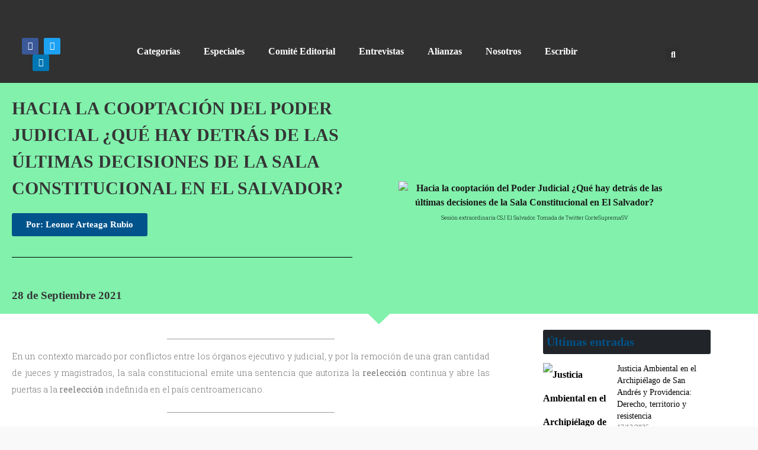

--- FILE ---
content_type: text/html; charset=UTF-8
request_url: https://agendaestadodederecho.com/ultimas-decisiones-de-la-sala-constitucional-en-el-salvador/
body_size: 78335
content:
<!DOCTYPE html>
<html lang="es" prefix="og: https://ogp.me/ns#">
<head>
	<meta charset="UTF-8">
	<meta name="viewport" content="width=device-width, initial-scale=1.0, viewport-fit=cover" />		<script data-cfasync="false" data-no-defer="1" data-no-minify="1" data-no-optimize="1">var ewww_webp_supported=!1;function check_webp_feature(A,e){var w;e=void 0!==e?e:function(){},ewww_webp_supported?e(ewww_webp_supported):((w=new Image).onload=function(){ewww_webp_supported=0<w.width&&0<w.height,e&&e(ewww_webp_supported)},w.onerror=function(){e&&e(!1)},w.src="data:image/webp;base64,"+{alpha:"UklGRkoAAABXRUJQVlA4WAoAAAAQAAAAAAAAAAAAQUxQSAwAAAARBxAR/Q9ERP8DAABWUDggGAAAABQBAJ0BKgEAAQAAAP4AAA3AAP7mtQAAAA=="}[A])}check_webp_feature("alpha");</script><script data-cfasync="false" data-no-defer="1" data-no-minify="1" data-no-optimize="1">var Arrive=function(c,w){"use strict";if(c.MutationObserver&&"undefined"!=typeof HTMLElement){var r,a=0,u=(r=HTMLElement.prototype.matches||HTMLElement.prototype.webkitMatchesSelector||HTMLElement.prototype.mozMatchesSelector||HTMLElement.prototype.msMatchesSelector,{matchesSelector:function(e,t){return e instanceof HTMLElement&&r.call(e,t)},addMethod:function(e,t,r){var a=e[t];e[t]=function(){return r.length==arguments.length?r.apply(this,arguments):"function"==typeof a?a.apply(this,arguments):void 0}},callCallbacks:function(e,t){t&&t.options.onceOnly&&1==t.firedElems.length&&(e=[e[0]]);for(var r,a=0;r=e[a];a++)r&&r.callback&&r.callback.call(r.elem,r.elem);t&&t.options.onceOnly&&1==t.firedElems.length&&t.me.unbindEventWithSelectorAndCallback.call(t.target,t.selector,t.callback)},checkChildNodesRecursively:function(e,t,r,a){for(var i,n=0;i=e[n];n++)r(i,t,a)&&a.push({callback:t.callback,elem:i}),0<i.childNodes.length&&u.checkChildNodesRecursively(i.childNodes,t,r,a)},mergeArrays:function(e,t){var r,a={};for(r in e)e.hasOwnProperty(r)&&(a[r]=e[r]);for(r in t)t.hasOwnProperty(r)&&(a[r]=t[r]);return a},toElementsArray:function(e){return e=void 0!==e&&("number"!=typeof e.length||e===c)?[e]:e}}),e=(l.prototype.addEvent=function(e,t,r,a){a={target:e,selector:t,options:r,callback:a,firedElems:[]};return this._beforeAdding&&this._beforeAdding(a),this._eventsBucket.push(a),a},l.prototype.removeEvent=function(e){for(var t,r=this._eventsBucket.length-1;t=this._eventsBucket[r];r--)e(t)&&(this._beforeRemoving&&this._beforeRemoving(t),(t=this._eventsBucket.splice(r,1))&&t.length&&(t[0].callback=null))},l.prototype.beforeAdding=function(e){this._beforeAdding=e},l.prototype.beforeRemoving=function(e){this._beforeRemoving=e},l),t=function(i,n){var o=new e,l=this,s={fireOnAttributesModification:!1};return o.beforeAdding(function(t){var e=t.target;e!==c.document&&e!==c||(e=document.getElementsByTagName("html")[0]);var r=new MutationObserver(function(e){n.call(this,e,t)}),a=i(t.options);r.observe(e,a),t.observer=r,t.me=l}),o.beforeRemoving(function(e){e.observer.disconnect()}),this.bindEvent=function(e,t,r){t=u.mergeArrays(s,t);for(var a=u.toElementsArray(this),i=0;i<a.length;i++)o.addEvent(a[i],e,t,r)},this.unbindEvent=function(){var r=u.toElementsArray(this);o.removeEvent(function(e){for(var t=0;t<r.length;t++)if(this===w||e.target===r[t])return!0;return!1})},this.unbindEventWithSelectorOrCallback=function(r){var a=u.toElementsArray(this),i=r,e="function"==typeof r?function(e){for(var t=0;t<a.length;t++)if((this===w||e.target===a[t])&&e.callback===i)return!0;return!1}:function(e){for(var t=0;t<a.length;t++)if((this===w||e.target===a[t])&&e.selector===r)return!0;return!1};o.removeEvent(e)},this.unbindEventWithSelectorAndCallback=function(r,a){var i=u.toElementsArray(this);o.removeEvent(function(e){for(var t=0;t<i.length;t++)if((this===w||e.target===i[t])&&e.selector===r&&e.callback===a)return!0;return!1})},this},i=new function(){var s={fireOnAttributesModification:!1,onceOnly:!1,existing:!1};function n(e,t,r){return!(!u.matchesSelector(e,t.selector)||(e._id===w&&(e._id=a++),-1!=t.firedElems.indexOf(e._id)))&&(t.firedElems.push(e._id),!0)}var c=(i=new t(function(e){var t={attributes:!1,childList:!0,subtree:!0};return e.fireOnAttributesModification&&(t.attributes=!0),t},function(e,i){e.forEach(function(e){var t=e.addedNodes,r=e.target,a=[];null!==t&&0<t.length?u.checkChildNodesRecursively(t,i,n,a):"attributes"===e.type&&n(r,i)&&a.push({callback:i.callback,elem:r}),u.callCallbacks(a,i)})})).bindEvent;return i.bindEvent=function(e,t,r){t=void 0===r?(r=t,s):u.mergeArrays(s,t);var a=u.toElementsArray(this);if(t.existing){for(var i=[],n=0;n<a.length;n++)for(var o=a[n].querySelectorAll(e),l=0;l<o.length;l++)i.push({callback:r,elem:o[l]});if(t.onceOnly&&i.length)return r.call(i[0].elem,i[0].elem);setTimeout(u.callCallbacks,1,i)}c.call(this,e,t,r)},i},o=new function(){var a={};function i(e,t){return u.matchesSelector(e,t.selector)}var n=(o=new t(function(){return{childList:!0,subtree:!0}},function(e,r){e.forEach(function(e){var t=e.removedNodes,e=[];null!==t&&0<t.length&&u.checkChildNodesRecursively(t,r,i,e),u.callCallbacks(e,r)})})).bindEvent;return o.bindEvent=function(e,t,r){t=void 0===r?(r=t,a):u.mergeArrays(a,t),n.call(this,e,t,r)},o};d(HTMLElement.prototype),d(NodeList.prototype),d(HTMLCollection.prototype),d(HTMLDocument.prototype),d(Window.prototype);var n={};return s(i,n,"unbindAllArrive"),s(o,n,"unbindAllLeave"),n}function l(){this._eventsBucket=[],this._beforeAdding=null,this._beforeRemoving=null}function s(e,t,r){u.addMethod(t,r,e.unbindEvent),u.addMethod(t,r,e.unbindEventWithSelectorOrCallback),u.addMethod(t,r,e.unbindEventWithSelectorAndCallback)}function d(e){e.arrive=i.bindEvent,s(i,e,"unbindArrive"),e.leave=o.bindEvent,s(o,e,"unbindLeave")}}(window,void 0),ewww_webp_supported=!1;function check_webp_feature(e,t){var r;ewww_webp_supported?t(ewww_webp_supported):((r=new Image).onload=function(){ewww_webp_supported=0<r.width&&0<r.height,t(ewww_webp_supported)},r.onerror=function(){t(!1)},r.src="data:image/webp;base64,"+{alpha:"UklGRkoAAABXRUJQVlA4WAoAAAAQAAAAAAAAAAAAQUxQSAwAAAARBxAR/Q9ERP8DAABWUDggGAAAABQBAJ0BKgEAAQAAAP4AAA3AAP7mtQAAAA==",animation:"UklGRlIAAABXRUJQVlA4WAoAAAASAAAAAAAAAAAAQU5JTQYAAAD/////AABBTk1GJgAAAAAAAAAAAAAAAAAAAGQAAABWUDhMDQAAAC8AAAAQBxAREYiI/gcA"}[e])}function ewwwLoadImages(e){if(e){for(var t=document.querySelectorAll(".batch-image img, .image-wrapper a, .ngg-pro-masonry-item a, .ngg-galleria-offscreen-seo-wrapper a"),r=0,a=t.length;r<a;r++)ewwwAttr(t[r],"data-src",t[r].getAttribute("data-webp")),ewwwAttr(t[r],"data-thumbnail",t[r].getAttribute("data-webp-thumbnail"));for(var i=document.querySelectorAll("div.woocommerce-product-gallery__image"),r=0,a=i.length;r<a;r++)ewwwAttr(i[r],"data-thumb",i[r].getAttribute("data-webp-thumb"))}for(var n=document.querySelectorAll("video"),r=0,a=n.length;r<a;r++)ewwwAttr(n[r],"poster",e?n[r].getAttribute("data-poster-webp"):n[r].getAttribute("data-poster-image"));for(var o,l=document.querySelectorAll("img.ewww_webp_lazy_load"),r=0,a=l.length;r<a;r++)e&&(ewwwAttr(l[r],"data-lazy-srcset",l[r].getAttribute("data-lazy-srcset-webp")),ewwwAttr(l[r],"data-srcset",l[r].getAttribute("data-srcset-webp")),ewwwAttr(l[r],"data-lazy-src",l[r].getAttribute("data-lazy-src-webp")),ewwwAttr(l[r],"data-src",l[r].getAttribute("data-src-webp")),ewwwAttr(l[r],"data-orig-file",l[r].getAttribute("data-webp-orig-file")),ewwwAttr(l[r],"data-medium-file",l[r].getAttribute("data-webp-medium-file")),ewwwAttr(l[r],"data-large-file",l[r].getAttribute("data-webp-large-file")),null!=(o=l[r].getAttribute("srcset"))&&!1!==o&&o.includes("R0lGOD")&&ewwwAttr(l[r],"src",l[r].getAttribute("data-lazy-src-webp"))),l[r].className=l[r].className.replace(/\bewww_webp_lazy_load\b/,"");for(var s=document.querySelectorAll(".ewww_webp"),r=0,a=s.length;r<a;r++)e?(ewwwAttr(s[r],"srcset",s[r].getAttribute("data-srcset-webp")),ewwwAttr(s[r],"src",s[r].getAttribute("data-src-webp")),ewwwAttr(s[r],"data-orig-file",s[r].getAttribute("data-webp-orig-file")),ewwwAttr(s[r],"data-medium-file",s[r].getAttribute("data-webp-medium-file")),ewwwAttr(s[r],"data-large-file",s[r].getAttribute("data-webp-large-file")),ewwwAttr(s[r],"data-large_image",s[r].getAttribute("data-webp-large_image")),ewwwAttr(s[r],"data-src",s[r].getAttribute("data-webp-src"))):(ewwwAttr(s[r],"srcset",s[r].getAttribute("data-srcset-img")),ewwwAttr(s[r],"src",s[r].getAttribute("data-src-img"))),s[r].className=s[r].className.replace(/\bewww_webp\b/,"ewww_webp_loaded");window.jQuery&&jQuery.fn.isotope&&jQuery.fn.imagesLoaded&&(jQuery(".fusion-posts-container-infinite").imagesLoaded(function(){jQuery(".fusion-posts-container-infinite").hasClass("isotope")&&jQuery(".fusion-posts-container-infinite").isotope()}),jQuery(".fusion-portfolio:not(.fusion-recent-works) .fusion-portfolio-wrapper").imagesLoaded(function(){jQuery(".fusion-portfolio:not(.fusion-recent-works) .fusion-portfolio-wrapper").isotope()}))}function ewwwWebPInit(e){ewwwLoadImages(e),ewwwNggLoadGalleries(e),document.arrive(".ewww_webp",function(){ewwwLoadImages(e)}),document.arrive(".ewww_webp_lazy_load",function(){ewwwLoadImages(e)}),document.arrive("videos",function(){ewwwLoadImages(e)}),"loading"==document.readyState?document.addEventListener("DOMContentLoaded",ewwwJSONParserInit):("undefined"!=typeof galleries&&ewwwNggParseGalleries(e),ewwwWooParseVariations(e))}function ewwwAttr(e,t,r){null!=r&&!1!==r&&e.setAttribute(t,r)}function ewwwJSONParserInit(){"undefined"!=typeof galleries&&check_webp_feature("alpha",ewwwNggParseGalleries),check_webp_feature("alpha",ewwwWooParseVariations)}function ewwwWooParseVariations(e){if(e)for(var t=document.querySelectorAll("form.variations_form"),r=0,a=t.length;r<a;r++){var i=t[r].getAttribute("data-product_variations"),n=!1;try{for(var o in i=JSON.parse(i))void 0!==i[o]&&void 0!==i[o].image&&(void 0!==i[o].image.src_webp&&(i[o].image.src=i[o].image.src_webp,n=!0),void 0!==i[o].image.srcset_webp&&(i[o].image.srcset=i[o].image.srcset_webp,n=!0),void 0!==i[o].image.full_src_webp&&(i[o].image.full_src=i[o].image.full_src_webp,n=!0),void 0!==i[o].image.gallery_thumbnail_src_webp&&(i[o].image.gallery_thumbnail_src=i[o].image.gallery_thumbnail_src_webp,n=!0),void 0!==i[o].image.thumb_src_webp&&(i[o].image.thumb_src=i[o].image.thumb_src_webp,n=!0));n&&ewwwAttr(t[r],"data-product_variations",JSON.stringify(i))}catch(e){}}}function ewwwNggParseGalleries(e){if(e)for(var t in galleries){var r=galleries[t];galleries[t].images_list=ewwwNggParseImageList(r.images_list)}}function ewwwNggLoadGalleries(e){e&&document.addEventListener("ngg.galleria.themeadded",function(e,t){window.ngg_galleria._create_backup=window.ngg_galleria.create,window.ngg_galleria.create=function(e,t){var r=$(e).data("id");return galleries["gallery_"+r].images_list=ewwwNggParseImageList(galleries["gallery_"+r].images_list),window.ngg_galleria._create_backup(e,t)}})}function ewwwNggParseImageList(e){for(var t in e){var r=e[t];if(void 0!==r["image-webp"]&&(e[t].image=r["image-webp"],delete e[t]["image-webp"]),void 0!==r["thumb-webp"]&&(e[t].thumb=r["thumb-webp"],delete e[t]["thumb-webp"]),void 0!==r.full_image_webp&&(e[t].full_image=r.full_image_webp,delete e[t].full_image_webp),void 0!==r.srcsets)for(var a in r.srcsets)nggSrcset=r.srcsets[a],void 0!==r.srcsets[a+"-webp"]&&(e[t].srcsets[a]=r.srcsets[a+"-webp"],delete e[t].srcsets[a+"-webp"]);if(void 0!==r.full_srcsets)for(var i in r.full_srcsets)nggFSrcset=r.full_srcsets[i],void 0!==r.full_srcsets[i+"-webp"]&&(e[t].full_srcsets[i]=r.full_srcsets[i+"-webp"],delete e[t].full_srcsets[i+"-webp"])}return e}check_webp_feature("alpha",ewwwWebPInit);</script>
<!-- Optimización para motores de búsqueda de Rank Math -  https://rankmath.com/ -->
<title>Hacia la cooptación del Poder Judicial ¿Qué hay detrás de las últimas decisiones de la Sala Constitucional en El Salvador? - Agenda Estado de Derecho</title>
<meta name="description" content="El viernes 3 de septiembre, la Sala de lo Constitucional de la Corte Suprema de Justicia de El Salvador emitió un fallo que faculta la reelección presidencial"/>
<meta name="robots" content="follow, index, max-snippet:-1, max-video-preview:-1, max-image-preview:large"/>
<link rel="canonical" href="https://agendaestadodederecho.com/ultimas-decisiones-de-la-sala-constitucional-en-el-salvador/" />
<meta property="og:locale" content="es_ES" />
<meta property="og:type" content="article" />
<meta property="og:title" content="Hacia la cooptación del Poder Judicial ¿Qué hay detrás de las últimas decisiones de la Sala Constitucional en El Salvador? - Agenda Estado de Derecho" />
<meta property="og:description" content="El viernes 3 de septiembre, la Sala de lo Constitucional de la Corte Suprema de Justicia de El Salvador emitió un fallo que faculta la reelección presidencial" />
<meta property="og:url" content="https://agendaestadodederecho.com/ultimas-decisiones-de-la-sala-constitucional-en-el-salvador/" />
<meta property="og:site_name" content="Agenda Estado de Derecho" />
<meta property="article:publisher" content="https://www.facebook.com/agendaestadoderecho" />
<meta property="article:tag" content="El Salvador" />
<meta property="article:section" content="México, Centro América y el Caribe" />
<meta property="og:updated_time" content="2021-09-28T16:51:15-05:00" />
<meta property="og:image" content="https://agendaestadodederecho.com/wp-content/uploads/2021/09/Hacia-la-cooptacion-del-Poder-Judicial-Que-hay-detras-de-las-ultimas-decisiones-de-la-Sala-Constitucional-en-El-Salvador-.jpg" />
<meta property="og:image:secure_url" content="https://agendaestadodederecho.com/wp-content/uploads/2021/09/Hacia-la-cooptacion-del-Poder-Judicial-Que-hay-detras-de-las-ultimas-decisiones-de-la-Sala-Constitucional-en-El-Salvador-.jpg" />
<meta property="og:image:width" content="1280" />
<meta property="og:image:height" content="720" />
<meta property="og:image:alt" content="Hacia la cooptación del Poder Judicial ¿Qué hay detrás de las últimas decisiones de la Sala Constitucional en El Salvador?" />
<meta property="og:image:type" content="image/jpeg" />
<meta property="article:published_time" content="2021-09-28T16:26:12-05:00" />
<meta property="article:modified_time" content="2021-09-28T16:51:15-05:00" />
<meta name="twitter:card" content="summary_large_image" />
<meta name="twitter:title" content="Hacia la cooptación del Poder Judicial ¿Qué hay detrás de las últimas decisiones de la Sala Constitucional en El Salvador? - Agenda Estado de Derecho" />
<meta name="twitter:description" content="El viernes 3 de septiembre, la Sala de lo Constitucional de la Corte Suprema de Justicia de El Salvador emitió un fallo que faculta la reelección presidencial" />
<meta name="twitter:site" content="@@A_EstadoDerecho" />
<meta name="twitter:creator" content="@@A_EstadoDerecho" />
<meta name="twitter:image" content="https://agendaestadodederecho.com/wp-content/uploads/2021/09/Hacia-la-cooptacion-del-Poder-Judicial-Que-hay-detras-de-las-ultimas-decisiones-de-la-Sala-Constitucional-en-El-Salvador-.jpg" />
<meta name="twitter:label1" content="Escrito por" />
<meta name="twitter:data1" content="Leonor Arteaga" />
<meta name="twitter:label2" content="Tiempo de lectura" />
<meta name="twitter:data2" content="8 minutos" />
<script type="application/ld+json" class="rank-math-schema">{"@context":"https://schema.org","@graph":[{"@type":"Place","@id":"https://agendaestadodederecho.com/#place","address":{"@type":"PostalAddress","streetAddress":"agendaedkas@gmail.com","addressRegion":"latino america","addressCountry":"Colombia"}},{"@type":"Organization","@id":"https://agendaestadodederecho.com/#organization","name":"Leonor Arteaga","url":"https://agendaestadodederecho.com","sameAs":["https://www.facebook.com/agendaestadoderecho","https://twitter.com/@A_EstadoDerecho"],"email":"agendaedkas@gmail.com","address":{"@type":"PostalAddress","streetAddress":"agendaedkas@gmail.com","addressRegion":"latino america","addressCountry":"Colombia"},"logo":{"@type":"ImageObject","@id":"https://agendaestadodederecho.com/wp-content/uploads/2021/05/Leonor-Arteaga.jpg","url":"https://agendaestadodederecho.com/wp-content/uploads/2021/05/Leonor-Arteaga.jpg","caption":"Leonor Arteaga","inLanguage":"es"},"location":{"@id":"https://agendaestadodederecho.com/#place"}},{"@type":"WebSite","@id":"https://agendaestadodederecho.com/#website","url":"https://agendaestadodederecho.com","name":"Agenda Estado De Derecho","publisher":{"@id":"https://agendaestadodederecho.com/#organization"},"inLanguage":"es"},{"@type":"ImageObject","@id":"https://agendaestadodederecho.com/wp-content/uploads/2021/09/Hacia-la-cooptacion-del-Poder-Judicial-Que-hay-detras-de-las-ultimas-decisiones-de-la-Sala-Constitucional-en-El-Salvador-.jpg","url":"https://agendaestadodederecho.com/wp-content/uploads/2021/09/Hacia-la-cooptacion-del-Poder-Judicial-Que-hay-detras-de-las-ultimas-decisiones-de-la-Sala-Constitucional-en-El-Salvador-.jpg","width":"1280","height":"720","caption":"Hacia la cooptaci\u00f3n del Poder Judicial \u00bfQu\u00e9 hay detr\u00e1s de las \u00faltimas decisiones de la Sala Constitucional en El Salvador?","inLanguage":"es"},{"@type":"WebPage","@id":"https://agendaestadodederecho.com/ultimas-decisiones-de-la-sala-constitucional-en-el-salvador/#webpage","url":"https://agendaestadodederecho.com/ultimas-decisiones-de-la-sala-constitucional-en-el-salvador/","name":"Hacia la cooptaci\u00f3n del Poder Judicial \u00bfQu\u00e9 hay detr\u00e1s de las \u00faltimas decisiones de la Sala Constitucional en El Salvador? - Agenda Estado de Derecho","datePublished":"2021-09-28T16:26:12-05:00","dateModified":"2021-09-28T16:51:15-05:00","isPartOf":{"@id":"https://agendaestadodederecho.com/#website"},"primaryImageOfPage":{"@id":"https://agendaestadodederecho.com/wp-content/uploads/2021/09/Hacia-la-cooptacion-del-Poder-Judicial-Que-hay-detras-de-las-ultimas-decisiones-de-la-Sala-Constitucional-en-El-Salvador-.jpg"},"inLanguage":"es"},{"@type":"Person","@id":"https://agendaestadodederecho.com/author/leonor-arteaga/","name":"Leonor Arteaga","url":"https://agendaestadodederecho.com/author/leonor-arteaga/","image":{"@type":"ImageObject","@id":"https://agendaestadodederecho.com/wp-content/uploads/2021/05/Leonor-Arteaga.jpg","url":"https://agendaestadodederecho.com/wp-content/uploads/2021/05/Leonor-Arteaga.jpg","caption":"Leonor Arteaga","inLanguage":"es"}},{"@type":"Article","headline":"Hacia la cooptaci\u00f3n del Poder Judicial \u00bfQu\u00e9 hay detr\u00e1s de las \u00faltimas decisiones de la Sala Constitucional","keywords":"El Salvador,Sala Constitucional,Poder Judicial","datePublished":"2021-09-28T16:26:12-05:00","dateModified":"2021-09-28T16:51:15-05:00","articleSection":"M\u00e9xico, Centro Am\u00e9rica y el Caribe","author":{"@id":"https://agendaestadodederecho.com/author/leonor-arteaga/","name":"Leonor Arteaga"},"publisher":{"@id":"https://agendaestadodederecho.com/#organization"},"description":"El viernes 3 de septiembre, la Sala de lo Constitucional de la Corte Suprema de Justicia de El Salvador emiti\u00f3 un fallo que faculta la reelecci\u00f3n presidencial","name":"Hacia la cooptaci\u00f3n del Poder Judicial \u00bfQu\u00e9 hay detr\u00e1s de las \u00faltimas decisiones de la Sala Constitucional","@id":"https://agendaestadodederecho.com/ultimas-decisiones-de-la-sala-constitucional-en-el-salvador/#richSnippet","isPartOf":{"@id":"https://agendaestadodederecho.com/ultimas-decisiones-de-la-sala-constitucional-en-el-salvador/#webpage"},"image":{"@id":"https://agendaestadodederecho.com/wp-content/uploads/2021/09/Hacia-la-cooptacion-del-Poder-Judicial-Que-hay-detras-de-las-ultimas-decisiones-de-la-Sala-Constitucional-en-El-Salvador-.jpg"},"inLanguage":"es","mainEntityOfPage":{"@id":"https://agendaestadodederecho.com/ultimas-decisiones-de-la-sala-constitucional-en-el-salvador/#webpage"}}]}</script>
<!-- /Plugin Rank Math WordPress SEO -->

<link rel='dns-prefetch' href='//fonts.googleapis.com' />
<link rel="alternate" type="application/rss+xml" title="Agenda Estado de Derecho &raquo; Feed" href="https://agendaestadodederecho.com/feed/" />
<link rel="alternate" type="application/rss+xml" title="Agenda Estado de Derecho &raquo; Feed de los comentarios" href="https://agendaestadodederecho.com/comments/feed/" />
<link rel="alternate" type="application/rss+xml" title="Agenda Estado de Derecho &raquo; Comentario Hacia la cooptación del Poder Judicial ¿Qué hay detrás de las últimas decisiones de la Sala Constitucional en El Salvador? del feed" href="https://agendaestadodederecho.com/ultimas-decisiones-de-la-sala-constitucional-en-el-salvador/feed/" />
<link rel="alternate" title="oEmbed (JSON)" type="application/json+oembed" href="https://agendaestadodederecho.com/wp-json/oembed/1.0/embed?url=https%3A%2F%2Fagendaestadodederecho.com%2Fultimas-decisiones-de-la-sala-constitucional-en-el-salvador%2F" />
<link rel="alternate" title="oEmbed (XML)" type="text/xml+oembed" href="https://agendaestadodederecho.com/wp-json/oembed/1.0/embed?url=https%3A%2F%2Fagendaestadodederecho.com%2Fultimas-decisiones-de-la-sala-constitucional-en-el-salvador%2F&#038;format=xml" />
<style id='wp-img-auto-sizes-contain-inline-css' type='text/css'>
img:is([sizes=auto i],[sizes^="auto," i]){contain-intrinsic-size:3000px 1500px}
/*# sourceURL=wp-img-auto-sizes-contain-inline-css */
</style>

<style id='wp-emoji-styles-inline-css' type='text/css'>

	img.wp-smiley, img.emoji {
		display: inline !important;
		border: none !important;
		box-shadow: none !important;
		height: 1em !important;
		width: 1em !important;
		margin: 0 0.07em !important;
		vertical-align: -0.1em !important;
		background: none !important;
		padding: 0 !important;
	}
/*# sourceURL=wp-emoji-styles-inline-css */
</style>
<style id='classic-theme-styles-inline-css' type='text/css'>
/*! This file is auto-generated */
.wp-block-button__link{color:#fff;background-color:#32373c;border-radius:9999px;box-shadow:none;text-decoration:none;padding:calc(.667em + 2px) calc(1.333em + 2px);font-size:1.125em}.wp-block-file__button{background:#32373c;color:#fff;text-decoration:none}
/*# sourceURL=/wp-includes/css/classic-themes.min.css */
</style>
<style id='global-styles-inline-css' type='text/css'>
:root{--wp--preset--aspect-ratio--square: 1;--wp--preset--aspect-ratio--4-3: 4/3;--wp--preset--aspect-ratio--3-4: 3/4;--wp--preset--aspect-ratio--3-2: 3/2;--wp--preset--aspect-ratio--2-3: 2/3;--wp--preset--aspect-ratio--16-9: 16/9;--wp--preset--aspect-ratio--9-16: 9/16;--wp--preset--color--black: #000000;--wp--preset--color--cyan-bluish-gray: #abb8c3;--wp--preset--color--white: #ffffff;--wp--preset--color--pale-pink: #f78da7;--wp--preset--color--vivid-red: #cf2e2e;--wp--preset--color--luminous-vivid-orange: #ff6900;--wp--preset--color--luminous-vivid-amber: #fcb900;--wp--preset--color--light-green-cyan: #7bdcb5;--wp--preset--color--vivid-green-cyan: #00d084;--wp--preset--color--pale-cyan-blue: #8ed1fc;--wp--preset--color--vivid-cyan-blue: #0693e3;--wp--preset--color--vivid-purple: #9b51e0;--wp--preset--gradient--vivid-cyan-blue-to-vivid-purple: linear-gradient(135deg,rgb(6,147,227) 0%,rgb(155,81,224) 100%);--wp--preset--gradient--light-green-cyan-to-vivid-green-cyan: linear-gradient(135deg,rgb(122,220,180) 0%,rgb(0,208,130) 100%);--wp--preset--gradient--luminous-vivid-amber-to-luminous-vivid-orange: linear-gradient(135deg,rgb(252,185,0) 0%,rgb(255,105,0) 100%);--wp--preset--gradient--luminous-vivid-orange-to-vivid-red: linear-gradient(135deg,rgb(255,105,0) 0%,rgb(207,46,46) 100%);--wp--preset--gradient--very-light-gray-to-cyan-bluish-gray: linear-gradient(135deg,rgb(238,238,238) 0%,rgb(169,184,195) 100%);--wp--preset--gradient--cool-to-warm-spectrum: linear-gradient(135deg,rgb(74,234,220) 0%,rgb(151,120,209) 20%,rgb(207,42,186) 40%,rgb(238,44,130) 60%,rgb(251,105,98) 80%,rgb(254,248,76) 100%);--wp--preset--gradient--blush-light-purple: linear-gradient(135deg,rgb(255,206,236) 0%,rgb(152,150,240) 100%);--wp--preset--gradient--blush-bordeaux: linear-gradient(135deg,rgb(254,205,165) 0%,rgb(254,45,45) 50%,rgb(107,0,62) 100%);--wp--preset--gradient--luminous-dusk: linear-gradient(135deg,rgb(255,203,112) 0%,rgb(199,81,192) 50%,rgb(65,88,208) 100%);--wp--preset--gradient--pale-ocean: linear-gradient(135deg,rgb(255,245,203) 0%,rgb(182,227,212) 50%,rgb(51,167,181) 100%);--wp--preset--gradient--electric-grass: linear-gradient(135deg,rgb(202,248,128) 0%,rgb(113,206,126) 100%);--wp--preset--gradient--midnight: linear-gradient(135deg,rgb(2,3,129) 0%,rgb(40,116,252) 100%);--wp--preset--font-size--small: 13px;--wp--preset--font-size--medium: 20px;--wp--preset--font-size--large: 36px;--wp--preset--font-size--x-large: 42px;--wp--preset--spacing--20: 0.44rem;--wp--preset--spacing--30: 0.67rem;--wp--preset--spacing--40: 1rem;--wp--preset--spacing--50: 1.5rem;--wp--preset--spacing--60: 2.25rem;--wp--preset--spacing--70: 3.38rem;--wp--preset--spacing--80: 5.06rem;--wp--preset--shadow--natural: 6px 6px 9px rgba(0, 0, 0, 0.2);--wp--preset--shadow--deep: 12px 12px 50px rgba(0, 0, 0, 0.4);--wp--preset--shadow--sharp: 6px 6px 0px rgba(0, 0, 0, 0.2);--wp--preset--shadow--outlined: 6px 6px 0px -3px rgb(255, 255, 255), 6px 6px rgb(0, 0, 0);--wp--preset--shadow--crisp: 6px 6px 0px rgb(0, 0, 0);}:where(.is-layout-flex){gap: 0.5em;}:where(.is-layout-grid){gap: 0.5em;}body .is-layout-flex{display: flex;}.is-layout-flex{flex-wrap: wrap;align-items: center;}.is-layout-flex > :is(*, div){margin: 0;}body .is-layout-grid{display: grid;}.is-layout-grid > :is(*, div){margin: 0;}:where(.wp-block-columns.is-layout-flex){gap: 2em;}:where(.wp-block-columns.is-layout-grid){gap: 2em;}:where(.wp-block-post-template.is-layout-flex){gap: 1.25em;}:where(.wp-block-post-template.is-layout-grid){gap: 1.25em;}.has-black-color{color: var(--wp--preset--color--black) !important;}.has-cyan-bluish-gray-color{color: var(--wp--preset--color--cyan-bluish-gray) !important;}.has-white-color{color: var(--wp--preset--color--white) !important;}.has-pale-pink-color{color: var(--wp--preset--color--pale-pink) !important;}.has-vivid-red-color{color: var(--wp--preset--color--vivid-red) !important;}.has-luminous-vivid-orange-color{color: var(--wp--preset--color--luminous-vivid-orange) !important;}.has-luminous-vivid-amber-color{color: var(--wp--preset--color--luminous-vivid-amber) !important;}.has-light-green-cyan-color{color: var(--wp--preset--color--light-green-cyan) !important;}.has-vivid-green-cyan-color{color: var(--wp--preset--color--vivid-green-cyan) !important;}.has-pale-cyan-blue-color{color: var(--wp--preset--color--pale-cyan-blue) !important;}.has-vivid-cyan-blue-color{color: var(--wp--preset--color--vivid-cyan-blue) !important;}.has-vivid-purple-color{color: var(--wp--preset--color--vivid-purple) !important;}.has-black-background-color{background-color: var(--wp--preset--color--black) !important;}.has-cyan-bluish-gray-background-color{background-color: var(--wp--preset--color--cyan-bluish-gray) !important;}.has-white-background-color{background-color: var(--wp--preset--color--white) !important;}.has-pale-pink-background-color{background-color: var(--wp--preset--color--pale-pink) !important;}.has-vivid-red-background-color{background-color: var(--wp--preset--color--vivid-red) !important;}.has-luminous-vivid-orange-background-color{background-color: var(--wp--preset--color--luminous-vivid-orange) !important;}.has-luminous-vivid-amber-background-color{background-color: var(--wp--preset--color--luminous-vivid-amber) !important;}.has-light-green-cyan-background-color{background-color: var(--wp--preset--color--light-green-cyan) !important;}.has-vivid-green-cyan-background-color{background-color: var(--wp--preset--color--vivid-green-cyan) !important;}.has-pale-cyan-blue-background-color{background-color: var(--wp--preset--color--pale-cyan-blue) !important;}.has-vivid-cyan-blue-background-color{background-color: var(--wp--preset--color--vivid-cyan-blue) !important;}.has-vivid-purple-background-color{background-color: var(--wp--preset--color--vivid-purple) !important;}.has-black-border-color{border-color: var(--wp--preset--color--black) !important;}.has-cyan-bluish-gray-border-color{border-color: var(--wp--preset--color--cyan-bluish-gray) !important;}.has-white-border-color{border-color: var(--wp--preset--color--white) !important;}.has-pale-pink-border-color{border-color: var(--wp--preset--color--pale-pink) !important;}.has-vivid-red-border-color{border-color: var(--wp--preset--color--vivid-red) !important;}.has-luminous-vivid-orange-border-color{border-color: var(--wp--preset--color--luminous-vivid-orange) !important;}.has-luminous-vivid-amber-border-color{border-color: var(--wp--preset--color--luminous-vivid-amber) !important;}.has-light-green-cyan-border-color{border-color: var(--wp--preset--color--light-green-cyan) !important;}.has-vivid-green-cyan-border-color{border-color: var(--wp--preset--color--vivid-green-cyan) !important;}.has-pale-cyan-blue-border-color{border-color: var(--wp--preset--color--pale-cyan-blue) !important;}.has-vivid-cyan-blue-border-color{border-color: var(--wp--preset--color--vivid-cyan-blue) !important;}.has-vivid-purple-border-color{border-color: var(--wp--preset--color--vivid-purple) !important;}.has-vivid-cyan-blue-to-vivid-purple-gradient-background{background: var(--wp--preset--gradient--vivid-cyan-blue-to-vivid-purple) !important;}.has-light-green-cyan-to-vivid-green-cyan-gradient-background{background: var(--wp--preset--gradient--light-green-cyan-to-vivid-green-cyan) !important;}.has-luminous-vivid-amber-to-luminous-vivid-orange-gradient-background{background: var(--wp--preset--gradient--luminous-vivid-amber-to-luminous-vivid-orange) !important;}.has-luminous-vivid-orange-to-vivid-red-gradient-background{background: var(--wp--preset--gradient--luminous-vivid-orange-to-vivid-red) !important;}.has-very-light-gray-to-cyan-bluish-gray-gradient-background{background: var(--wp--preset--gradient--very-light-gray-to-cyan-bluish-gray) !important;}.has-cool-to-warm-spectrum-gradient-background{background: var(--wp--preset--gradient--cool-to-warm-spectrum) !important;}.has-blush-light-purple-gradient-background{background: var(--wp--preset--gradient--blush-light-purple) !important;}.has-blush-bordeaux-gradient-background{background: var(--wp--preset--gradient--blush-bordeaux) !important;}.has-luminous-dusk-gradient-background{background: var(--wp--preset--gradient--luminous-dusk) !important;}.has-pale-ocean-gradient-background{background: var(--wp--preset--gradient--pale-ocean) !important;}.has-electric-grass-gradient-background{background: var(--wp--preset--gradient--electric-grass) !important;}.has-midnight-gradient-background{background: var(--wp--preset--gradient--midnight) !important;}.has-small-font-size{font-size: var(--wp--preset--font-size--small) !important;}.has-medium-font-size{font-size: var(--wp--preset--font-size--medium) !important;}.has-large-font-size{font-size: var(--wp--preset--font-size--large) !important;}.has-x-large-font-size{font-size: var(--wp--preset--font-size--x-large) !important;}
:where(.wp-block-post-template.is-layout-flex){gap: 1.25em;}:where(.wp-block-post-template.is-layout-grid){gap: 1.25em;}
:where(.wp-block-term-template.is-layout-flex){gap: 1.25em;}:where(.wp-block-term-template.is-layout-grid){gap: 1.25em;}
:where(.wp-block-columns.is-layout-flex){gap: 2em;}:where(.wp-block-columns.is-layout-grid){gap: 2em;}
:root :where(.wp-block-pullquote){font-size: 1.5em;line-height: 1.6;}
/*# sourceURL=global-styles-inline-css */
</style>
<link rel='stylesheet' id='wpbm-owl-style-css' href='https://agendaestadodederecho.com/wp-content/plugins/wp-blog-manager/css/owl.carousel.css?ver=2.0.4' type='text/css' media='all' />
<link rel='stylesheet' id='wpbm-bxslider-style-css' href='https://agendaestadodederecho.com/wp-content/plugins/wp-blog-manager/css/jquery.bxslider.css?ver=2.0.4' type='text/css' media='all' />
<link rel='stylesheet' id='wpbm-fontawesome-latest-css' href='https://agendaestadodederecho.com/wp-content/plugins/wp-blog-manager/css/fontawesome-all.css?ver=2.0.4' type='text/css' media='all' />
<link rel='stylesheet' id='wpbm-font-css' href='//fonts.googleapis.com/css?family=Bitter%7CHind%7CPlayfair+Display%3A400%2C400i%2C700%2C700i%2C900%2C900i%7COpen+Sans%3A400%2C500%2C600%2C700%2C900%7CLato%3A300%2C400%2C700%2C900%7CMontserrat%7CDroid+Sans%7CRoboto%7CLora%3A400%2C400i%2C700%2C700i%7CRoboto+Slab%7CRubik%7CMerriweather%3A300%2C400%2C700%2C900%7CPoppins%7CRopa+Sans%7CPlayfair+Display%7CRubik%7CSource+Sans+Pro%7CRoboto+Condensed%7CRoboto+Slab%3A300%2C400%2C700%7CAmatic+SC%3A400%2C700%7CQuicksand%7COswald%7CQuicksand%3A400%2C500%2C700&#038;ver=6.9' type='text/css' media='all' />
<link rel='stylesheet' id='wpbm-frontend-style-css' href='https://agendaestadodederecho.com/wp-content/plugins/wp-blog-manager/css/wpbm-frontend.css?ver=2.0.4' type='text/css' media='all' />
<link rel='stylesheet' id='wpbm-responsive-style-css' href='https://agendaestadodederecho.com/wp-content/plugins/wp-blog-manager/css/wpbm-responsive.css?ver=2.0.4' type='text/css' media='all' />
<link rel='stylesheet' id='cmplz-general-css' href='https://agendaestadodederecho.com/wp-content/plugins/complianz-gdpr/assets/css/cookieblocker.min.css?ver=1765987484' type='text/css' media='all' />
<link rel='stylesheet' id='xooblog-google-fonts-css' href='https://fonts.googleapis.com/css?family=Poppins%3A300%2C400%2C600%2C700&#038;display=swap&#038;ver=6.9' type='text/css' media='all' />
<link rel='stylesheet' id='xooblog-bootstrap-css' href='https://agendaestadodederecho.com/wp-content/themes/xooblog/assets/css/bootstrap.min.css?ver=1.0' type='text/css' media='all' />
<link rel='stylesheet' id='xooblog-fontawesome-css' href='https://agendaestadodederecho.com/wp-content/themes/xooblog/assets/css/font-awesome.min.css?ver=4.7' type='text/css' media='all' />
<link rel='stylesheet' id='xooblog-style-css' href='https://agendaestadodederecho.com/wp-content/themes/xooblog/style.css?ver=6.9' type='text/css' media='all' />
<link rel='stylesheet' id='dashicons-css' href='https://agendaestadodederecho.com/wp-includes/css/dashicons.min.css?ver=6.9' type='text/css' media='all' />
<link rel='stylesheet' id='elementor-frontend-css' href='https://agendaestadodederecho.com/wp-content/plugins/elementor/assets/css/frontend.min.css?ver=3.34.1' type='text/css' media='all' />
<link rel='stylesheet' id='widget-heading-css' href='https://agendaestadodederecho.com/wp-content/plugins/elementor/assets/css/widget-heading.min.css?ver=3.34.1' type='text/css' media='all' />
<link rel='stylesheet' id='e-animation-fadeInDown-css' href='https://agendaestadodederecho.com/wp-content/plugins/elementor/assets/lib/animations/styles/fadeInDown.min.css?ver=3.34.1' type='text/css' media='all' />
<link rel='stylesheet' id='e-popup-css' href='https://agendaestadodederecho.com/wp-content/plugins/elementor-pro/assets/css/conditionals/popup.min.css?ver=3.29.2' type='text/css' media='all' />
<link rel='stylesheet' id='widget-image-css' href='https://agendaestadodederecho.com/wp-content/plugins/elementor/assets/css/widget-image.min.css?ver=3.34.1' type='text/css' media='all' />
<link rel='stylesheet' id='widget-social-icons-css' href='https://agendaestadodederecho.com/wp-content/plugins/elementor/assets/css/widget-social-icons.min.css?ver=3.34.1' type='text/css' media='all' />
<link rel='stylesheet' id='e-apple-webkit-css' href='https://agendaestadodederecho.com/wp-content/plugins/elementor/assets/css/conditionals/apple-webkit.min.css?ver=3.34.1' type='text/css' media='all' />
<link rel='stylesheet' id='widget-nav-menu-css' href='https://agendaestadodederecho.com/wp-content/plugins/elementor-pro/assets/css/widget-nav-menu.min.css?ver=3.29.2' type='text/css' media='all' />
<link rel='stylesheet' id='widget-search-form-css' href='https://agendaestadodederecho.com/wp-content/plugins/elementor-pro/assets/css/widget-search-form.min.css?ver=3.29.2' type='text/css' media='all' />
<link rel='stylesheet' id='elementor-icons-shared-0-css' href='https://agendaestadodederecho.com/wp-content/plugins/elementor/assets/lib/font-awesome/css/fontawesome.min.css?ver=5.15.3' type='text/css' media='all' />
<link rel='stylesheet' id='elementor-icons-fa-solid-css' href='https://agendaestadodederecho.com/wp-content/plugins/elementor/assets/lib/font-awesome/css/solid.min.css?ver=5.15.3' type='text/css' media='all' />
<link rel='stylesheet' id='widget-spacer-css' href='https://agendaestadodederecho.com/wp-content/plugins/elementor/assets/css/widget-spacer.min.css?ver=3.34.1' type='text/css' media='all' />
<link rel='stylesheet' id='elementor-icons-css' href='https://agendaestadodederecho.com/wp-content/plugins/elementor/assets/lib/eicons/css/elementor-icons.min.css?ver=5.45.0' type='text/css' media='all' />
<link rel='stylesheet' id='elementor-post-7-css' href='https://agendaestadodederecho.com/wp-content/uploads/elementor/css/post-7.css?ver=1768493086' type='text/css' media='all' />
<link rel='stylesheet' id='widget-divider-css' href='https://agendaestadodederecho.com/wp-content/plugins/elementor/assets/css/widget-divider.min.css?ver=3.34.1' type='text/css' media='all' />
<link rel='stylesheet' id='e-shapes-css' href='https://agendaestadodederecho.com/wp-content/plugins/elementor/assets/css/conditionals/shapes.min.css?ver=3.34.1' type='text/css' media='all' />
<link rel='stylesheet' id='widget-blockquote-css' href='https://agendaestadodederecho.com/wp-content/plugins/elementor-pro/assets/css/widget-blockquote.min.css?ver=3.29.2' type='text/css' media='all' />
<link rel='stylesheet' id='elementor-icons-fa-brands-css' href='https://agendaestadodederecho.com/wp-content/plugins/elementor/assets/lib/font-awesome/css/brands.min.css?ver=5.15.3' type='text/css' media='all' />
<link rel='stylesheet' id='widget-share-buttons-css' href='https://agendaestadodederecho.com/wp-content/plugins/elementor-pro/assets/css/widget-share-buttons.min.css?ver=3.29.2' type='text/css' media='all' />
<link rel='stylesheet' id='widget-menu-anchor-css' href='https://agendaestadodederecho.com/wp-content/plugins/elementor/assets/css/widget-menu-anchor.min.css?ver=3.34.1' type='text/css' media='all' />
<link rel='stylesheet' id='elementor-post-7327-css' href='https://agendaestadodederecho.com/wp-content/uploads/elementor/css/post-7327.css?ver=1768500533' type='text/css' media='all' />
<link rel='stylesheet' id='elementor-post-17604-css' href='https://agendaestadodederecho.com/wp-content/uploads/elementor/css/post-17604.css?ver=1768493086' type='text/css' media='all' />
<link rel='stylesheet' id='elementor-post-11917-css' href='https://agendaestadodederecho.com/wp-content/uploads/elementor/css/post-11917.css?ver=1768493086' type='text/css' media='all' />
<link rel='stylesheet' id='elementor-post-11864-css' href='https://agendaestadodederecho.com/wp-content/uploads/elementor/css/post-11864.css?ver=1768493086' type='text/css' media='all' />
<link rel='stylesheet' id='elementor-post-11873-css' href='https://agendaestadodederecho.com/wp-content/uploads/elementor/css/post-11873.css?ver=1768493086' type='text/css' media='all' />
<link rel='stylesheet' id='elementor-post-11879-css' href='https://agendaestadodederecho.com/wp-content/uploads/elementor/css/post-11879.css?ver=1768493086' type='text/css' media='all' />
<link rel='stylesheet' id='elementor-post-11885-css' href='https://agendaestadodederecho.com/wp-content/uploads/elementor/css/post-11885.css?ver=1768493086' type='text/css' media='all' />
<link rel='stylesheet' id='elementor-post-11891-css' href='https://agendaestadodederecho.com/wp-content/uploads/elementor/css/post-11891.css?ver=1768493086' type='text/css' media='all' />
<link rel='stylesheet' id='elementor-post-11897-css' href='https://agendaestadodederecho.com/wp-content/uploads/elementor/css/post-11897.css?ver=1768493086' type='text/css' media='all' />
<link rel='stylesheet' id='elementor-post-11904-css' href='https://agendaestadodederecho.com/wp-content/uploads/elementor/css/post-11904.css?ver=1768493086' type='text/css' media='all' />
<link rel='stylesheet' id='elementor-post-11911-css' href='https://agendaestadodederecho.com/wp-content/uploads/elementor/css/post-11911.css?ver=1768493086' type='text/css' media='all' />
<link rel='stylesheet' id='elementor-post-12007-css' href='https://agendaestadodederecho.com/wp-content/uploads/elementor/css/post-12007.css?ver=1768493086' type='text/css' media='all' />
<link rel='stylesheet' id='elementor-post-15640-css' href='https://agendaestadodederecho.com/wp-content/uploads/elementor/css/post-15640.css?ver=1768493086' type='text/css' media='all' />
<link rel='stylesheet' id='elementor-post-12011-css' href='https://agendaestadodederecho.com/wp-content/uploads/elementor/css/post-12011.css?ver=1768493086' type='text/css' media='all' />
<link rel='stylesheet' id='elementor-post-12028-css' href='https://agendaestadodederecho.com/wp-content/uploads/elementor/css/post-12028.css?ver=1768493086' type='text/css' media='all' />
<link rel='stylesheet' id='elementor-post-12125-css' href='https://agendaestadodederecho.com/wp-content/uploads/elementor/css/post-12125.css?ver=1768493086' type='text/css' media='all' />
<link rel='stylesheet' id='elementor-post-12135-css' href='https://agendaestadodederecho.com/wp-content/uploads/elementor/css/post-12135.css?ver=1768493087' type='text/css' media='all' />
<link rel='stylesheet' id='elementor-post-12145-css' href='https://agendaestadodederecho.com/wp-content/uploads/elementor/css/post-12145.css?ver=1768493087' type='text/css' media='all' />
<link rel='stylesheet' id='elementor-post-12207-css' href='https://agendaestadodederecho.com/wp-content/uploads/elementor/css/post-12207.css?ver=1768493087' type='text/css' media='all' />
<link rel='stylesheet' id='elementor-post-12218-css' href='https://agendaestadodederecho.com/wp-content/uploads/elementor/css/post-12218.css?ver=1768493087' type='text/css' media='all' />
<link rel='stylesheet' id='elementor-post-12230-css' href='https://agendaestadodederecho.com/wp-content/uploads/elementor/css/post-12230.css?ver=1768493087' type='text/css' media='all' />
<link rel='stylesheet' id='elementor-post-11818-css' href='https://agendaestadodederecho.com/wp-content/uploads/elementor/css/post-11818.css?ver=1768493087' type='text/css' media='all' />
<link rel='stylesheet' id='elementor-post-2745-css' href='https://agendaestadodederecho.com/wp-content/uploads/elementor/css/post-2745.css?ver=1768493087' type='text/css' media='all' />
<link rel='stylesheet' id='elementor-post-252-css' href='https://agendaestadodederecho.com/wp-content/uploads/elementor/css/post-252.css?ver=1768493087' type='text/css' media='all' />
<link rel='stylesheet' id='tablepress-default-css' href='https://agendaestadodederecho.com/wp-content/plugins/tablepress/css/build/default.css?ver=3.2.6' type='text/css' media='all' />
<link rel='stylesheet' id='lepopup-style-css' href='https://agendaestadodederecho.com/wp-content/plugins/halfdata-green-popups/css/style.css?ver=7.2' type='text/css' media='all' />
<link rel='stylesheet' id='airdatepicker-css' href='https://agendaestadodederecho.com/wp-content/plugins/halfdata-green-popups/css/airdatepicker.css?ver=7.2' type='text/css' media='all' />
<link rel='stylesheet' id='elementor-gf-local-roboto-css' href='https://agendaestadodederecho.com/wp-content/uploads/elementor/google-fonts/css/roboto.css?ver=1742227549' type='text/css' media='all' />
<link rel='stylesheet' id='elementor-gf-local-robotocondensed-css' href='https://agendaestadodederecho.com/wp-content/uploads/elementor/google-fonts/css/robotocondensed.css?ver=1742227583' type='text/css' media='all' />
<link rel='stylesheet' id='elementor-gf-local-robotoslab-css' href='https://agendaestadodederecho.com/wp-content/uploads/elementor/google-fonts/css/robotoslab.css?ver=1742227600' type='text/css' media='all' />
<link rel='stylesheet' id='elementor-gf-local-anaheim-css' href='https://agendaestadodederecho.com/wp-content/uploads/elementor/google-fonts/css/anaheim.css?ver=1742227605' type='text/css' media='all' />
<link rel='stylesheet' id='elementor-icons-fa-regular-css' href='https://agendaestadodederecho.com/wp-content/plugins/elementor/assets/lib/font-awesome/css/regular.min.css?ver=5.15.3' type='text/css' media='all' />
<script type="text/javascript" src="https://agendaestadodederecho.com/wp-includes/js/jquery/jquery.min.js?ver=3.7.1" id="jquery-core-js"></script>
<script type="text/javascript" src="https://agendaestadodederecho.com/wp-includes/js/jquery/jquery-migrate.min.js?ver=3.4.1" id="jquery-migrate-js"></script>
<script type="text/javascript" src="https://agendaestadodederecho.com/wp-content/plugins/wp-blog-manager/js/owl.carousel.js?ver=2.0.4" id="wpbm-owl-script-js"></script>
<script type="text/javascript" src="https://agendaestadodederecho.com/wp-content/plugins/wp-blog-manager/js/owl.carousel.1.js?ver=2.0.4" id="wpbm-owl-script-1-js"></script>
<script type="text/javascript" src="https://agendaestadodederecho.com/wp-content/plugins/wp-blog-manager/js/isotope.min.js?ver=2.0.4" id="wpbm-isotope-script-js"></script>
<script type="text/javascript" src="https://agendaestadodederecho.com/wp-content/plugins/wp-blog-manager/js/jquery.bxslider.min.js?ver=2.0.4" id="wpbm-bxslider-script-js"></script>
<script type="text/javascript" src="https://agendaestadodederecho.com/wp-content/plugins/wp-blog-manager/js/imagesloaded.min.js?ver=2.0.4" id="wpbm-imageloaded-script-js"></script>
<script type="text/javascript" id="wpbm-frontend-script-js-extra">
/* <![CDATA[ */
var wpbm_frontend_js_params = {"ajax_url":"https://agendaestadodederecho.com/wp-admin/admin-ajax.php","ajax_nonce":"0c5c0e4a1b"};
//# sourceURL=wpbm-frontend-script-js-extra
/* ]]> */
</script>
<script type="text/javascript" src="https://agendaestadodederecho.com/wp-content/plugins/wp-blog-manager/js/wpbm-frontend.js?ver=2.0.4" id="wpbm-frontend-script-js"></script>
<link rel="https://api.w.org/" href="https://agendaestadodederecho.com/wp-json/" /><link rel="alternate" title="JSON" type="application/json" href="https://agendaestadodederecho.com/wp-json/wp/v2/posts/7327" /><link rel="EditURI" type="application/rsd+xml" title="RSD" href="https://agendaestadodederecho.com/xmlrpc.php?rsd" />
<meta name="generator" content="WordPress 6.9" />
<link rel='shortlink' href='https://agendaestadodederecho.com/?p=7327' />

		<!-- GA Google Analytics @ https://m0n.co/ga -->
		<script type="text/plain" data-service="google-analytics" data-category="statistics" async data-cmplz-src="https://www.googletagmanager.com/gtag/js?id=406039741"></script>
		<script>
			window.dataLayer = window.dataLayer || [];
			function gtag(){dataLayer.push(arguments);}
			gtag('js', new Date());
			gtag('config', '406039741');
		</script>

				<style>.cmplz-hidden {
					display: none !important;
				}</style><!-- Analytics by WP Statistics - https://wp-statistics.com -->
<link rel="pingback" href="https://agendaestadodederecho.com/xmlrpc.php">        <!--Customizer CSS-->
        <style type="text/css">
            /*  */
                                </style>
        <!--/Customizer CSS-->
<meta name="generator" content="Elementor 3.34.1; features: additional_custom_breakpoints; settings: css_print_method-external, google_font-enabled, font_display-auto">
			<style>
				.e-con.e-parent:nth-of-type(n+4):not(.e-lazyloaded):not(.e-no-lazyload),
				.e-con.e-parent:nth-of-type(n+4):not(.e-lazyloaded):not(.e-no-lazyload) * {
					background-image: none !important;
				}
				@media screen and (max-height: 1024px) {
					.e-con.e-parent:nth-of-type(n+3):not(.e-lazyloaded):not(.e-no-lazyload),
					.e-con.e-parent:nth-of-type(n+3):not(.e-lazyloaded):not(.e-no-lazyload) * {
						background-image: none !important;
					}
				}
				@media screen and (max-height: 640px) {
					.e-con.e-parent:nth-of-type(n+2):not(.e-lazyloaded):not(.e-no-lazyload),
					.e-con.e-parent:nth-of-type(n+2):not(.e-lazyloaded):not(.e-no-lazyload) * {
						background-image: none !important;
					}
				}
			</style>
			
		<script>var lepopup_customjs_handlers={};var lepopup_cookie_value="ilovefamily";var lepopup_events_data={};var lepopup_content_id="7327";</script><script>function lepopup_add_event(_event,_data){if(typeof _lepopup_add_event == typeof undefined){jQuery(document).ready(function(){_lepopup_add_event(_event,_data);});}else{_lepopup_add_event(_event,_data);}}</script><link rel="icon" href="https://agendaestadodederecho.com/wp-content/uploads/2021/02/cropped-Alianza-Agenda-Estado-de-derecho-CIRCULAR-con-borde-32x32.png" sizes="32x32" />
<link rel="icon" href="https://agendaestadodederecho.com/wp-content/uploads/2021/02/cropped-Alianza-Agenda-Estado-de-derecho-CIRCULAR-con-borde-192x192.png" sizes="192x192" />
<link rel="apple-touch-icon" href="https://agendaestadodederecho.com/wp-content/uploads/2021/02/cropped-Alianza-Agenda-Estado-de-derecho-CIRCULAR-con-borde-180x180.png" />
<meta name="msapplication-TileImage" content="https://agendaestadodederecho.com/wp-content/uploads/2021/02/cropped-Alianza-Agenda-Estado-de-derecho-CIRCULAR-con-borde-270x270.png" />
		<style type="text/css" id="wp-custom-css">
			.color1 a{
	background-color:#313131 !important;
	color: #ffffff;
	text-align:left;
}

.color1 a:hover{
	background-color:#ffbd59 !important;
}


.color2 a{
	background-color:#313131 !important;
	color: #ffffff;
	text-align:left;
}
.color2 a:hover{
	background-color:#81f1ac !important;
}

.color3 a{
	background-color:#313131 !important;
	color: #ffffff;
	text-align:left;
}
.color3 a:hover{
	background-color:#5CE1E6 !important;
}


.color4 a{
	background-color:#313131 !important;
	color: #ffffff;
	text-align:left;
}
.color4 a:hover{
	background-color: #BCE0D9 !important;
}


.color5 a{
	background-color:#313131 !important;
	color: #ffffff;
	text-align:left;
}
.color5 a:hover{
	background-color: #6c4675 !important;
}

.color6 a:hover{
	
	border-top: solid 5px #f48573 !important;
	color: #f48573 !important;
}

.color6 a {
  background-color:#313131 !important;
  color:#ffffff !important;
  text-align:left;
}

.color7 a {
  background-color:#313131 !important;
  color:#ffffff !important;
  text-align:left;
}

.color8 a {
  background-color:#313131 !important; /* Fondo gris oscuro por defecto */
  color:#ffffff !important;            /* Texto blanco por defecto */
  text-align:left;
}

.color8 a:hover {
  background-color:#00538B !important; /* Fondo azul al pasar el cursor */
  color:#ffffff !important;            /* Texto blanco en hover */
}



.sub-menu{
	background-color:#313131 !important;}

.wpbm-content{display:none}



/** Start Block Kit CSS: 144-3-3a7d335f39a8579c20cdf02f8d462582 **/

.envato-block__preview{overflow: visible;}

/* Envato Kit 141 Custom Styles - Applied to the element under Advanced */

.elementor-headline-animation-type-drop-in .elementor-headline-dynamic-wrapper{
	text-align: center;
}
.envato-kit-141-top-0 h1,
.envato-kit-141-top-0 h2,
.envato-kit-141-top-0 h3,
.envato-kit-141-top-0 h4,
.envato-kit-141-top-0 h5,
.envato-kit-141-top-0 h6,
.envato-kit-141-top-0 p {
	margin-top: 0;
}

.envato-kit-141-newsletter-inline .elementor-field-textual.elementor-size-md {
	padding-left: 1.5rem;
	padding-right: 1.5rem;
}

.envato-kit-141-bottom-0 p {
	margin-bottom: 0;
}

.envato-kit-141-bottom-8 .elementor-price-list .elementor-price-list-item .elementor-price-list-header {
	margin-bottom: .5rem;
}

.envato-kit-141.elementor-widget-testimonial-carousel.elementor-pagination-type-bullets .swiper-container {
	padding-bottom: 52px;
}

.envato-kit-141-display-inline {
	display: inline-block;
}

.envato-kit-141 .elementor-slick-slider ul.slick-dots {
	bottom: -40px;
}

/** End Block Kit CSS: 144-3-3a7d335f39a8579c20cdf02f8d462582 **/



/** Start Block Kit CSS: 33-3-f2d4515681d0cdeb2a000d0405e47669 **/

.envato-kit-30-phone-overlay {
	position: absolute !important;
	display: block !important;
	top: 0%;
	left: 0%;
	right: 0%;
	margin: auto;
	z-index: 1;
}
.envato-kit-30-div-rotate{
	transform: rotate(90deg);
}

/** End Block Kit CSS: 33-3-f2d4515681d0cdeb2a000d0405e47669 **/



/** Start Block Kit CSS: 141-3-1d55f1e76be9fb1a8d9de88accbe962f **/

.envato-kit-138-bracket .elementor-widget-container > *:before{
	content:"[";
	color:#ffab00;
	display:inline-block;
	margin-right:4px;
	line-height:1em;
	position:relative;
	top:-1px;
}

.envato-kit-138-bracket .elementor-widget-container > *:after{
	content:"]";
	color:#ffab00;
	display:inline-block;
	margin-left:4px;
	line-height:1em;
	position:relative;
	top:-1px;
}

/** End Block Kit CSS: 141-3-1d55f1e76be9fb1a8d9de88accbe962f **/



/** Start Block Kit CSS: 135-3-c665d4805631b9a8bf464e65129b2f58 **/

.envato-block__preview{overflow: visible;}

/** End Block Kit CSS: 135-3-c665d4805631b9a8bf464e65129b2f58 **/



/** Start Block Kit CSS: 69-3-4f8cfb8a1a68ec007f2be7a02bdeadd9 **/

.envato-kit-66-menu .e--pointer-framed .elementor-item:before{
	border-radius:1px;
}

.envato-kit-66-subscription-form .elementor-form-fields-wrapper{
	position:relative;
}

.envato-kit-66-subscription-form .elementor-form-fields-wrapper .elementor-field-type-submit{
	position:static;
}

.envato-kit-66-subscription-form .elementor-form-fields-wrapper .elementor-field-type-submit button{
	position: absolute;
    top: 50%;
    right: 6px;
    transform: translate(0, -50%);
		-moz-transform: translate(0, -50%);
		-webmit-transform: translate(0, -50%);
}

.envato-kit-66-testi-slider .elementor-testimonial__footer{
	margin-top: -60px !important;
	z-index: 99;
  position: relative;
}

.envato-kit-66-featured-slider .elementor-slides .slick-prev{
	width:50px;
	height:50px;
	background-color:#ffffff !important;
	transform:rotate(45deg);
	-moz-transform:rotate(45deg);
	-webkit-transform:rotate(45deg);
	left:-25px !important;
	-webkit-box-shadow: 0px 1px 2px 1px rgba(0,0,0,0.32);
	-moz-box-shadow: 0px 1px 2px 1px rgba(0,0,0,0.32);
	box-shadow: 0px 1px 2px 1px rgba(0,0,0,0.32);
}

.envato-kit-66-featured-slider .elementor-slides .slick-prev:before{
	display:block;
	margin-top:0px;
	margin-left:0px;
	transform:rotate(-45deg);
	-moz-transform:rotate(-45deg);
	-webkit-transform:rotate(-45deg);
}

.envato-kit-66-featured-slider .elementor-slides .slick-next{
	width:50px;
	height:50px;
	background-color:#ffffff !important;
	transform:rotate(45deg);
	-moz-transform:rotate(45deg);
	-webkit-transform:rotate(45deg);
	right:-25px !important;
	-webkit-box-shadow: 0px 1px 2px 1px rgba(0,0,0,0.32);
	-moz-box-shadow: 0px 1px 2px 1px rgba(0,0,0,0.32);
	box-shadow: 0px 1px 2px 1px rgba(0,0,0,0.32);
}

.envato-kit-66-featured-slider .elementor-slides .slick-next:before{
	display:block;
	margin-top:-5px;
	margin-right:-5px;
	transform:rotate(-45deg);
	-moz-transform:rotate(-45deg);
	-webkit-transform:rotate(-45deg);
}

.envato-kit-66-orangetext{
	color:#f4511e;
}

.envato-kit-66-countdown .elementor-countdown-label{
	display:inline-block !important;
	border:2px solid rgba(255,255,255,0.2);
	padding:9px 20px;
}

/** End Block Kit CSS: 69-3-4f8cfb8a1a68ec007f2be7a02bdeadd9 **/



/** Start Block Kit CSS: 72-3-34d2cc762876498c8f6be5405a48e6e2 **/

.envato-block__preview{overflow: visible;}

/*Kit 69 Custom Styling for buttons */
.envato-kit-69-slide-btn .elementor-button,
.envato-kit-69-cta-btn .elementor-button,
.envato-kit-69-flip-btn .elementor-button{
	border-left: 0px !important;
	border-bottom: 0px !important;
	border-right: 0px !important;
	padding: 15px 0 0 !important;
}
.envato-kit-69-slide-btn .elementor-slide-button:hover,
.envato-kit-69-cta-btn .elementor-button:hover,
.envato-kit-69-flip-btn .elementor-button:hover{
	margin-bottom: 20px;
}
.envato-kit-69-menu .elementor-nav-menu--main a:hover{
	margin-top: -7px;
	padding-top: 4px;
	border-bottom: 1px solid #FFF;
}
/* Fix menu dropdown width */
.envato-kit-69-menu .elementor-nav-menu--dropdown{
	width: 100% !important;
}

/** End Block Kit CSS: 72-3-34d2cc762876498c8f6be5405a48e6e2 **/

@media (max-width:767px) {
	.wpbm-slider-template-5 .wpbm-title, .wpbm-slider-template-5 .wpbm-title a{
		font-size:18px;
	}
	.elementor-202 .elementor-element.elementor-element-dc3f609 .elementor-column-gap-custom .elementor-column > .elementor-element-populated{
		padding:0;
	}
	
.elementor-202 .elementor-element.elementor-element-5939a86c {
    padding-top: 20px !important;
	  padding-bottom:20px !important
}
	

	
	.elementor-3516 .elementor-element.elementor-element-6061aca > .elementor-element-populated{
		padding:0 !important;
	}
	
	.elementor-3516 .elementor-element.elementor-element-55a533b6{
		padding:12px;
	}

}


/** Start Block Kit CSS: 142-3-a175df65179b9ef6a5ca9f1b2c0202b9 **/

.envato-block__preview{
	overflow: visible;
}

/* Border Radius */
.envato-kit-139-accordion .elementor-widget-container{
	border-radius: 10px !important;
}
.envato-kit-139-map iframe,
.envato-kit-139-slider .slick-slide,
.envato-kit-139-flipbox .elementor-flip-box div{
		border-radius: 10px !important;

}


/** End Block Kit CSS: 142-3-a175df65179b9ef6a5ca9f1b2c0202b9 **/



/** Start Block Kit CSS: 105-3-0fb64e69c49a8e10692d28840c54ef95 **/

.envato-kit-102-phone-overlay {
	position: absolute !important;
	display: block !important;
	top: 0%;
	left: 0%;
	right: 0%;
	margin: auto;
	z-index: 1;
}

/** End Block Kit CSS: 105-3-0fb64e69c49a8e10692d28840c54ef95 **/



/** Start Block Kit CSS: 136-3-fc37602abad173a9d9d95d89bbe6bb80 **/

.envato-block__preview{overflow: visible !important;}

/** End Block Kit CSS: 136-3-fc37602abad173a9d9d95d89bbe6bb80 **/

		</style>
		</head>
<body data-rsssl=1 data-cmplz=1 class="wp-singular post-template-default single single-post postid-7327 single-format-standard wp-custom-logo wp-theme-xooblog layout_style_1 elementor-default elementor-template-full-width elementor-kit-7 elementor-page elementor-page-7327">
<a class="skip-link " href="#site-content">Saltar al contenido</a>		<div data-elementor-type="header" data-elementor-id="2745" class="elementor elementor-2745 elementor-location-header" data-elementor-post-type="elementor_library">
					<section class="elementor-section elementor-top-section elementor-element elementor-element-11a6255 elementor-section-boxed elementor-section-height-default elementor-section-height-default" data-id="11a6255" data-element_type="section" data-settings="{&quot;background_background&quot;:&quot;classic&quot;}">
						<div class="elementor-container elementor-column-gap-default">
					<div class="elementor-column elementor-col-100 elementor-top-column elementor-element elementor-element-5b2236a" data-id="5b2236a" data-element_type="column">
			<div class="elementor-widget-wrap elementor-element-populated">
						<div class="elementor-element elementor-element-2db632c elementor-widget elementor-widget-image" data-id="2db632c" data-element_type="widget" data-widget_type="image.default">
				<div class="elementor-widget-container">
																<a href="https://agendaestadodederecho.com">
							<img fetchpriority="high" width="760" height="216" src="[data-uri]" class="attachment-large size-large wp-image-1601 ewww_webp" alt="" srcset="[data-uri] 1w" sizes="(max-width: 760px) 100vw, 760px" data-src-img="https://agendaestadodederecho.com/wp-content/uploads/2021/02/LOGO-AGENDA-2.png" data-src-webp="https://agendaestadodederecho.com/wp-content/uploads/2021/02/LOGO-AGENDA-2.png.webp" data-srcset-webp="https://agendaestadodederecho.com/wp-content/uploads/2021/02/LOGO-AGENDA-2.png.webp 760w, https://agendaestadodederecho.com/wp-content/uploads/2021/02/LOGO-AGENDA-2-300x85.png.webp 300w, https://agendaestadodederecho.com/wp-content/uploads/2021/02/LOGO-AGENDA-2-100x28.png.webp 100w" data-srcset-img="https://agendaestadodederecho.com/wp-content/uploads/2021/02/LOGO-AGENDA-2.png 760w, https://agendaestadodederecho.com/wp-content/uploads/2021/02/LOGO-AGENDA-2-300x85.png 300w, https://agendaestadodederecho.com/wp-content/uploads/2021/02/LOGO-AGENDA-2-100x28.png 100w" data-eio="j" /><noscript><img fetchpriority="high" width="760" height="216" src="https://agendaestadodederecho.com/wp-content/uploads/2021/02/LOGO-AGENDA-2.png" class="attachment-large size-large wp-image-1601" alt="" srcset="https://agendaestadodederecho.com/wp-content/uploads/2021/02/LOGO-AGENDA-2.png 760w, https://agendaestadodederecho.com/wp-content/uploads/2021/02/LOGO-AGENDA-2-300x85.png 300w, https://agendaestadodederecho.com/wp-content/uploads/2021/02/LOGO-AGENDA-2-100x28.png 100w" sizes="(max-width: 760px) 100vw, 760px" /></noscript>								</a>
															</div>
				</div>
				<section class="elementor-section elementor-inner-section elementor-element elementor-element-911839c elementor-section-boxed elementor-section-height-default elementor-section-height-default" data-id="911839c" data-element_type="section">
						<div class="elementor-container elementor-column-gap-default">
					<div class="elementor-column elementor-col-33 elementor-inner-column elementor-element elementor-element-9f37cc4" data-id="9f37cc4" data-element_type="column">
			<div class="elementor-widget-wrap elementor-element-populated">
						<div class="elementor-element elementor-element-7e1cfae elementor-shape-rounded elementor-grid-0 e-grid-align-center elementor-widget elementor-widget-social-icons" data-id="7e1cfae" data-element_type="widget" data-widget_type="social-icons.default">
				<div class="elementor-widget-container">
							<div class="elementor-social-icons-wrapper elementor-grid" role="list">
							<span class="elementor-grid-item" role="listitem">
					<a class="elementor-icon elementor-social-icon elementor-social-icon-facebook elementor-repeater-item-7e41d31" href="https://www.facebook.com/agendaestadoderecho" target="_blank">
						<span class="elementor-screen-only">Facebook</span>
						<i aria-hidden="true" class="fab fa-facebook"></i>					</a>
				</span>
							<span class="elementor-grid-item" role="listitem">
					<a class="elementor-icon elementor-social-icon elementor-social-icon-twitter elementor-repeater-item-e5d4684" href="https://twitter.com/A_EstadoDerecho" target="_blank">
						<span class="elementor-screen-only">Twitter</span>
						<i aria-hidden="true" class="fab fa-twitter"></i>					</a>
				</span>
							<span class="elementor-grid-item" role="listitem">
					<a class="elementor-icon elementor-social-icon elementor-social-icon-linkedin elementor-repeater-item-7acfeda" href="https://www.linkedin.com/showcase/agenda-estado-de-derecho/" target="_blank">
						<span class="elementor-screen-only">Linkedin</span>
						<i aria-hidden="true" class="fab fa-linkedin"></i>					</a>
				</span>
					</div>
						</div>
				</div>
					</div>
		</div>
				<div class="elementor-column elementor-col-33 elementor-inner-column elementor-element elementor-element-4119c34" data-id="4119c34" data-element_type="column">
			<div class="elementor-widget-wrap elementor-element-populated">
						<div class="elementor-element elementor-element-d210dfd elementor-nav-menu__align-center elementor-nav-menu--dropdown-tablet elementor-nav-menu__text-align-aside elementor-nav-menu--toggle elementor-nav-menu--burger elementor-widget elementor-widget-nav-menu" data-id="d210dfd" data-element_type="widget" data-settings="{&quot;layout&quot;:&quot;horizontal&quot;,&quot;submenu_icon&quot;:{&quot;value&quot;:&quot;&lt;i class=\&quot;fas fa-caret-down\&quot;&gt;&lt;\/i&gt;&quot;,&quot;library&quot;:&quot;fa-solid&quot;},&quot;toggle&quot;:&quot;burger&quot;}" data-widget_type="nav-menu.default">
				<div class="elementor-widget-container">
								<nav aria-label="Menu" class="elementor-nav-menu--main elementor-nav-menu__container elementor-nav-menu--layout-horizontal e--pointer-none">
				<ul id="menu-1-d210dfd" class="elementor-nav-menu"><li class="Color8 menu-item menu-item-type-custom menu-item-object-custom menu-item-has-children has-dropdown menu-item-3553"><a href="#" class="elementor-item elementor-item-anchor">Categorías</a>
<ul class="sub-menu elementor-nav-menu--dropdown">
	<li class="color1 menu-item menu-item-type-post_type menu-item-object-page menu-item-1012"><a href="https://agendaestadodederecho.com/debates-latinoamericanos/" class="elementor-sub-item">Debates Latinoamericanos</a></li>
	<li class="color2 menu-item menu-item-type-post_type menu-item-object-page menu-item-1009"><a href="https://agendaestadodederecho.com/mexico-centroamerica-y-el-caribe/" class="elementor-sub-item">México, Centroamérica y el Caribe</a></li>
	<li class="color3 menu-item menu-item-type-post_type menu-item-object-page menu-item-1008"><a href="https://agendaestadodederecho.com/region-andina/" class="elementor-sub-item">Región Andina</a></li>
	<li class="color4 menu-item menu-item-type-post_type menu-item-object-page menu-item-1013"><a href="https://agendaestadodederecho.com/cono-sur/" class="elementor-sub-item">Cono Sur</a></li>
	<li class="color5 menu-item menu-item-type-post_type menu-item-object-page menu-item-1010"><a href="https://agendaestadodederecho.com/europa/" class="elementor-sub-item">Europa</a></li>
	<li class="color8 menu-item menu-item-type-post_type menu-item-object-page menu-item-1004"><a href="https://agendaestadodederecho.com/otros-articulos/" class="elementor-sub-item">Otros Artículos</a></li>
</ul>
</li>
<li class="color6 menu-item menu-item-type-post_type menu-item-object-page menu-item-20850"><a href="https://agendaestadodederecho.com/especiales-2/" class="elementor-item">Especiales</a></li>
<li class="Color7 menu-item menu-item-type-post_type menu-item-object-page menu-item-12047"><a href="https://agendaestadodederecho.com/comite-consultivo/" class="elementor-item">Comité Editorial</a></li>
<li class="color7 menu-item menu-item-type-post_type menu-item-object-page menu-item-1003"><a href="https://agendaestadodederecho.com/entrevistas/" class="elementor-item">Entrevistas</a></li>
<li class="menu-item menu-item-type-custom menu-item-object-custom menu-item-has-children has-dropdown menu-item-10008"><a href="#" class="elementor-item elementor-item-anchor">Alianzas</a>
<ul class="sub-menu elementor-nav-menu--dropdown">
	<li class="color8 menu-item menu-item-type-post_type menu-item-object-page menu-item-10010"><a href="https://agendaestadodederecho.com/aliados/" class="elementor-sub-item">Aliados</a></li>
	<li class="color8 menu-item menu-item-type-post_type menu-item-object-page menu-item-10011"><a href="https://agendaestadodederecho.com/alianzas/" class="elementor-sub-item">Artículos Alianzas</a></li>
</ul>
</li>
<li class="color7 menu-item menu-item-type-post_type menu-item-object-page menu-item-1007"><a href="https://agendaestadodederecho.com/equipo-editorial/" class="elementor-item">Nosotros</a></li>
<li class="color7 menu-item menu-item-type-post_type menu-item-object-page menu-item-1002"><a href="https://agendaestadodederecho.com/escribir/" class="elementor-item">Escribir</a></li>
</ul>			</nav>
					<div class="elementor-menu-toggle" role="button" tabindex="0" aria-label="Menu Toggle" aria-expanded="false">
			<i aria-hidden="true" role="presentation" class="elementor-menu-toggle__icon--open eicon-menu-bar"></i><i aria-hidden="true" role="presentation" class="elementor-menu-toggle__icon--close eicon-close"></i>		</div>
					<nav class="elementor-nav-menu--dropdown elementor-nav-menu__container" aria-hidden="true">
				<ul id="menu-2-d210dfd" class="elementor-nav-menu"><li class="Color8 menu-item menu-item-type-custom menu-item-object-custom menu-item-has-children has-dropdown menu-item-3553"><a href="#" class="elementor-item elementor-item-anchor" tabindex="-1">Categorías</a>
<ul class="sub-menu elementor-nav-menu--dropdown">
	<li class="color1 menu-item menu-item-type-post_type menu-item-object-page menu-item-1012"><a href="https://agendaestadodederecho.com/debates-latinoamericanos/" class="elementor-sub-item" tabindex="-1">Debates Latinoamericanos</a></li>
	<li class="color2 menu-item menu-item-type-post_type menu-item-object-page menu-item-1009"><a href="https://agendaestadodederecho.com/mexico-centroamerica-y-el-caribe/" class="elementor-sub-item" tabindex="-1">México, Centroamérica y el Caribe</a></li>
	<li class="color3 menu-item menu-item-type-post_type menu-item-object-page menu-item-1008"><a href="https://agendaestadodederecho.com/region-andina/" class="elementor-sub-item" tabindex="-1">Región Andina</a></li>
	<li class="color4 menu-item menu-item-type-post_type menu-item-object-page menu-item-1013"><a href="https://agendaestadodederecho.com/cono-sur/" class="elementor-sub-item" tabindex="-1">Cono Sur</a></li>
	<li class="color5 menu-item menu-item-type-post_type menu-item-object-page menu-item-1010"><a href="https://agendaestadodederecho.com/europa/" class="elementor-sub-item" tabindex="-1">Europa</a></li>
	<li class="color8 menu-item menu-item-type-post_type menu-item-object-page menu-item-1004"><a href="https://agendaestadodederecho.com/otros-articulos/" class="elementor-sub-item" tabindex="-1">Otros Artículos</a></li>
</ul>
</li>
<li class="color6 menu-item menu-item-type-post_type menu-item-object-page menu-item-20850"><a href="https://agendaestadodederecho.com/especiales-2/" class="elementor-item" tabindex="-1">Especiales</a></li>
<li class="Color7 menu-item menu-item-type-post_type menu-item-object-page menu-item-12047"><a href="https://agendaestadodederecho.com/comite-consultivo/" class="elementor-item" tabindex="-1">Comité Editorial</a></li>
<li class="color7 menu-item menu-item-type-post_type menu-item-object-page menu-item-1003"><a href="https://agendaestadodederecho.com/entrevistas/" class="elementor-item" tabindex="-1">Entrevistas</a></li>
<li class="menu-item menu-item-type-custom menu-item-object-custom menu-item-has-children has-dropdown menu-item-10008"><a href="#" class="elementor-item elementor-item-anchor" tabindex="-1">Alianzas</a>
<ul class="sub-menu elementor-nav-menu--dropdown">
	<li class="color8 menu-item menu-item-type-post_type menu-item-object-page menu-item-10010"><a href="https://agendaestadodederecho.com/aliados/" class="elementor-sub-item" tabindex="-1">Aliados</a></li>
	<li class="color8 menu-item menu-item-type-post_type menu-item-object-page menu-item-10011"><a href="https://agendaestadodederecho.com/alianzas/" class="elementor-sub-item" tabindex="-1">Artículos Alianzas</a></li>
</ul>
</li>
<li class="color7 menu-item menu-item-type-post_type menu-item-object-page menu-item-1007"><a href="https://agendaestadodederecho.com/equipo-editorial/" class="elementor-item" tabindex="-1">Nosotros</a></li>
<li class="color7 menu-item menu-item-type-post_type menu-item-object-page menu-item-1002"><a href="https://agendaestadodederecho.com/escribir/" class="elementor-item" tabindex="-1">Escribir</a></li>
</ul>			</nav>
						</div>
				</div>
					</div>
		</div>
				<div class="elementor-column elementor-col-33 elementor-inner-column elementor-element elementor-element-369764c" data-id="369764c" data-element_type="column">
			<div class="elementor-widget-wrap elementor-element-populated">
						<div class="elementor-element elementor-element-7628088 elementor-search-form--skin-full_screen elementor-widget elementor-widget-search-form" data-id="7628088" data-element_type="widget" data-settings="{&quot;skin&quot;:&quot;full_screen&quot;}" data-widget_type="search-form.default">
				<div class="elementor-widget-container">
							<search role="search">
			<form class="elementor-search-form" action="https://agendaestadodederecho.com" method="get">
												<div class="elementor-search-form__toggle" role="button" tabindex="0" aria-label="Search">
					<i aria-hidden="true" class="fas fa-search"></i>				</div>
								<div class="elementor-search-form__container">
					<label class="elementor-screen-only" for="elementor-search-form-7628088">Search</label>

					
					<input id="elementor-search-form-7628088" placeholder="Buscar..." class="elementor-search-form__input" type="search" name="s" value="">
					
					
										<div class="dialog-lightbox-close-button dialog-close-button" role="button" tabindex="0" aria-label="Close this search box.">
						<i aria-hidden="true" class="eicon-close"></i>					</div>
									</div>
			</form>
		</search>
						</div>
				</div>
					</div>
		</div>
					</div>
		</section>
					</div>
		</div>
					</div>
		</section>
				</div>
				<div data-elementor-type="wp-post" data-elementor-id="7327" class="elementor elementor-7327" data-elementor-post-type="post">
						<section class="elementor-section elementor-top-section elementor-element elementor-element-67fef6e2 elementor-section-height-min-height elementor-section-boxed elementor-section-height-default elementor-section-items-middle" data-id="67fef6e2" data-element_type="section" data-settings="{&quot;background_background&quot;:&quot;classic&quot;,&quot;shape_divider_bottom&quot;:&quot;arrow&quot;,&quot;shape_divider_bottom_negative&quot;:&quot;yes&quot;}">
					<div class="elementor-shape elementor-shape-bottom" aria-hidden="true" data-negative="true">
			<svg xmlns="http://www.w3.org/2000/svg" viewBox="0 0 700 10" preserveAspectRatio="none">
	<path class="elementor-shape-fill" d="M360 0L350 9.9 340 0 0 0 0 10 700 10 700 0"/>
</svg>		</div>
					<div class="elementor-container elementor-column-gap-default">
					<div class="elementor-column elementor-col-100 elementor-top-column elementor-element elementor-element-6befde2d" data-id="6befde2d" data-element_type="column" data-settings="{&quot;background_background&quot;:&quot;classic&quot;}">
			<div class="elementor-widget-wrap elementor-element-populated">
						<section class="elementor-section elementor-inner-section elementor-element elementor-element-24a6ce3a elementor-section-content-middle elementor-section-boxed elementor-section-height-default elementor-section-height-default" data-id="24a6ce3a" data-element_type="section">
						<div class="elementor-container elementor-column-gap-default">
					<div class="elementor-column elementor-col-50 elementor-inner-column elementor-element elementor-element-440bf65" data-id="440bf65" data-element_type="column">
			<div class="elementor-widget-wrap elementor-element-populated">
						<div class="elementor-element elementor-element-79b38b28 elementor-widget elementor-widget-heading" data-id="79b38b28" data-element_type="widget" data-widget_type="heading.default">
				<div class="elementor-widget-container">
					<h2 class="elementor-heading-title elementor-size-default">Hacia la cooptación del Poder Judicial ¿Qué hay detrás de las últimas decisiones de la Sala Constitucional en El Salvador?</h2>				</div>
				</div>
				<div class="elementor-element elementor-element-2e897af elementor-widget elementor-widget-button" data-id="2e897af" data-element_type="widget" data-widget_type="button.default">
				<div class="elementor-widget-container">
									<div class="elementor-button-wrapper">
					<a class="elementor-button elementor-button-link elementor-size-sm" href="#Autor">
						<span class="elementor-button-content-wrapper">
						<span class="elementor-button-icon">
				<i aria-hidden="true" class="icon icon-pencil"></i>			</span>
									<span class="elementor-button-text">Por: Leonor Arteaga Rubio</span>
					</span>
					</a>
				</div>
								</div>
				</div>
				<div class="elementor-element elementor-element-48f9a4b4 elementor-widget-divider--view-line elementor-widget elementor-widget-divider" data-id="48f9a4b4" data-element_type="widget" data-widget_type="divider.default">
				<div class="elementor-widget-container">
							<div class="elementor-divider">
			<span class="elementor-divider-separator">
						</span>
		</div>
						</div>
				</div>
				<div class="elementor-element elementor-element-21628e62 elementor-widget elementor-widget-heading" data-id="21628e62" data-element_type="widget" data-widget_type="heading.default">
				<div class="elementor-widget-container">
					<h6 class="elementor-heading-title elementor-size-default">28 de Septiembre 2021</h6>				</div>
				</div>
					</div>
		</div>
				<div class="elementor-column elementor-col-50 elementor-inner-column elementor-element elementor-element-3b5d3a54" data-id="3b5d3a54" data-element_type="column">
			<div class="elementor-widget-wrap elementor-element-populated">
						<div class="elementor-element elementor-element-7508c8e7 elementor-widget elementor-widget-image" data-id="7508c8e7" data-element_type="widget" data-widget_type="image.default">
				<div class="elementor-widget-container">
												<figure class="wp-caption">
										<img decoding="async" width="800" height="450" src="[data-uri]" class="attachment-large size-large wp-image-7329 ewww_webp" alt="Hacia la cooptación del Poder Judicial ¿Qué hay detrás de las últimas decisiones de la Sala Constitucional en El Salvador?" srcset="[data-uri] 1w" sizes="(max-width: 800px) 100vw, 800px" data-src-img="https://agendaestadodederecho.com/wp-content/uploads/2021/09/Hacia-la-cooptacion-del-Poder-Judicial-Que-hay-detras-de-las-ultimas-decisiones-de-la-Sala-Constitucional-en-El-Salvador--1024x576.jpg" data-src-webp="https://agendaestadodederecho.com/wp-content/uploads/2021/09/Hacia-la-cooptacion-del-Poder-Judicial-Que-hay-detras-de-las-ultimas-decisiones-de-la-Sala-Constitucional-en-El-Salvador--1024x576.jpg.webp" data-srcset-webp="https://agendaestadodederecho.com/wp-content/uploads/2021/09/Hacia-la-cooptacion-del-Poder-Judicial-Que-hay-detras-de-las-ultimas-decisiones-de-la-Sala-Constitucional-en-El-Salvador--1024x576.jpg.webp 1024w, https://agendaestadodederecho.com/wp-content/uploads/2021/09/Hacia-la-cooptacion-del-Poder-Judicial-Que-hay-detras-de-las-ultimas-decisiones-de-la-Sala-Constitucional-en-El-Salvador--300x169.jpg.webp 300w, https://agendaestadodederecho.com/wp-content/uploads/2021/09/Hacia-la-cooptacion-del-Poder-Judicial-Que-hay-detras-de-las-ultimas-decisiones-de-la-Sala-Constitucional-en-El-Salvador--768x432.jpg.webp 768w, https://agendaestadodederecho.com/wp-content/uploads/2021/09/Hacia-la-cooptacion-del-Poder-Judicial-Que-hay-detras-de-las-ultimas-decisiones-de-la-Sala-Constitucional-en-El-Salvador--100x56.jpg.webp 100w, https://agendaestadodederecho.com/wp-content/uploads/2021/09/Hacia-la-cooptacion-del-Poder-Judicial-Que-hay-detras-de-las-ultimas-decisiones-de-la-Sala-Constitucional-en-El-Salvador-.jpg.webp 1280w" data-srcset-img="https://agendaestadodederecho.com/wp-content/uploads/2021/09/Hacia-la-cooptacion-del-Poder-Judicial-Que-hay-detras-de-las-ultimas-decisiones-de-la-Sala-Constitucional-en-El-Salvador--1024x576.jpg 1024w, https://agendaestadodederecho.com/wp-content/uploads/2021/09/Hacia-la-cooptacion-del-Poder-Judicial-Que-hay-detras-de-las-ultimas-decisiones-de-la-Sala-Constitucional-en-El-Salvador--300x169.jpg 300w, https://agendaestadodederecho.com/wp-content/uploads/2021/09/Hacia-la-cooptacion-del-Poder-Judicial-Que-hay-detras-de-las-ultimas-decisiones-de-la-Sala-Constitucional-en-El-Salvador--768x432.jpg 768w, https://agendaestadodederecho.com/wp-content/uploads/2021/09/Hacia-la-cooptacion-del-Poder-Judicial-Que-hay-detras-de-las-ultimas-decisiones-de-la-Sala-Constitucional-en-El-Salvador--100x56.jpg 100w, https://agendaestadodederecho.com/wp-content/uploads/2021/09/Hacia-la-cooptacion-del-Poder-Judicial-Que-hay-detras-de-las-ultimas-decisiones-de-la-Sala-Constitucional-en-El-Salvador-.jpg 1280w" data-eio="j" /><noscript><img decoding="async" width="800" height="450" src="https://agendaestadodederecho.com/wp-content/uploads/2021/09/Hacia-la-cooptacion-del-Poder-Judicial-Que-hay-detras-de-las-ultimas-decisiones-de-la-Sala-Constitucional-en-El-Salvador--1024x576.jpg" class="attachment-large size-large wp-image-7329" alt="Hacia la cooptación del Poder Judicial ¿Qué hay detrás de las últimas decisiones de la Sala Constitucional en El Salvador?" srcset="https://agendaestadodederecho.com/wp-content/uploads/2021/09/Hacia-la-cooptacion-del-Poder-Judicial-Que-hay-detras-de-las-ultimas-decisiones-de-la-Sala-Constitucional-en-El-Salvador--1024x576.jpg 1024w, https://agendaestadodederecho.com/wp-content/uploads/2021/09/Hacia-la-cooptacion-del-Poder-Judicial-Que-hay-detras-de-las-ultimas-decisiones-de-la-Sala-Constitucional-en-El-Salvador--300x169.jpg 300w, https://agendaestadodederecho.com/wp-content/uploads/2021/09/Hacia-la-cooptacion-del-Poder-Judicial-Que-hay-detras-de-las-ultimas-decisiones-de-la-Sala-Constitucional-en-El-Salvador--768x432.jpg 768w, https://agendaestadodederecho.com/wp-content/uploads/2021/09/Hacia-la-cooptacion-del-Poder-Judicial-Que-hay-detras-de-las-ultimas-decisiones-de-la-Sala-Constitucional-en-El-Salvador--100x56.jpg 100w, https://agendaestadodederecho.com/wp-content/uploads/2021/09/Hacia-la-cooptacion-del-Poder-Judicial-Que-hay-detras-de-las-ultimas-decisiones-de-la-Sala-Constitucional-en-El-Salvador-.jpg 1280w" sizes="(max-width: 800px) 100vw, 800px" /></noscript>											<figcaption class="widget-image-caption wp-caption-text">Sesión extraordinaria CSJ El Salvador. Tomada de Twitter CorteSupremaSV</figcaption>
										</figure>
									</div>
				</div>
					</div>
		</div>
					</div>
		</section>
					</div>
		</div>
					</div>
		</section>
				<section class="elementor-section elementor-top-section elementor-element elementor-element-16cdf817 elementor-section-boxed elementor-section-height-default elementor-section-height-default" data-id="16cdf817" data-element_type="section" data-settings="{&quot;background_background&quot;:&quot;classic&quot;}">
						<div class="elementor-container elementor-column-gap-default">
					<div class="elementor-column elementor-col-50 elementor-top-column elementor-element elementor-element-37f82a71" data-id="37f82a71" data-element_type="column">
			<div class="elementor-widget-wrap elementor-element-populated">
						<section class="elementor-section elementor-inner-section elementor-element elementor-element-54255927 elementor-section-boxed elementor-section-height-default elementor-section-height-default" data-id="54255927" data-element_type="section">
						<div class="elementor-container elementor-column-gap-default">
					<div class="elementor-column elementor-col-100 elementor-inner-column elementor-element elementor-element-2414b5c9" data-id="2414b5c9" data-element_type="column">
			<div class="elementor-widget-wrap elementor-element-populated">
						<div class="elementor-element elementor-element-2b32a8b1 elementor-widget-divider--view-line elementor-widget elementor-widget-divider" data-id="2b32a8b1" data-element_type="widget" data-widget_type="divider.default">
				<div class="elementor-widget-container">
							<div class="elementor-divider">
			<span class="elementor-divider-separator">
						</span>
		</div>
						</div>
				</div>
				<div class="elementor-element elementor-element-584400fc elementor-widget elementor-widget-text-editor" data-id="584400fc" data-element_type="widget" data-widget_type="text-editor.default">
				<div class="elementor-widget-container">
									<p>En un contexto marcado por conflictos entre los órganos ejecutivo y judicial, y por la remoción de una gran cantidad de jueces y magistrados, la sala constitucional emite una sentencia que autoriza la <strong>reelección</strong> continua y abre las puertas a la <strong>reelección</strong> indefinida en el país centroamericano. </p>								</div>
				</div>
				<div class="elementor-element elementor-element-6ed522f1 elementor-widget-divider--view-line elementor-widget elementor-widget-divider" data-id="6ed522f1" data-element_type="widget" data-widget_type="divider.default">
				<div class="elementor-widget-container">
							<div class="elementor-divider">
			<span class="elementor-divider-separator">
						</span>
		</div>
						</div>
				</div>
					</div>
		</div>
					</div>
		</section>
				<div class="elementor-element elementor-element-7a783805 elementor-widget elementor-widget-text-editor" data-id="7a783805" data-element_type="widget" data-widget_type="text-editor.default">
				<div class="elementor-widget-container">
									<p><span style="color: #000000;">El viernes 3 de septiembre, la Sala de lo Constitucional de la Corte Suprema de Justicia de <strong>El Salvador</strong> emitió un</span> <a href="https://www.jurisprudencia.gob.sv/sctter/1-2021P.pdf" target="_blank" rel="noopener">fallo</a> <span style="color: #000000;">que faculta la <strong>reelección</strong> presidencial consecutiva, pese a que la</span> <a href="https://www.asamblea.gob.sv/sites/default/files/documents/decretos/171117_072857074_archivo_documento_legislativo.pdf" target="_blank" rel="noopener">Constitución</a> <span style="color: #000000;">expresamente lo prohíbe (ver: arts. 88 y 152.1). Esta decisión permitiría al actual presidente Nayib <strong>Bukele</strong> buscar la <strong>reelección</strong> en 2024, y de esta manera la Sala emula a otras cortes en el continente que han intervenido a través de cuestionados</span> <a href="http://www.dplf.org/sites/default/files/amicus_reelecion_dplf_final.pdf" target="_blank" rel="noopener">fallos</a> <span style="color: #000000;">sobre la prohibición a la limitación de la <strong>reelección</strong> presidencial, habitualmente en ausencia de un amplio consenso nacional y en beneficio del poder de turno.  </span></p><p> </p><p><span style="color: #000000;">La decisión del tribunal constitucional -ahora controlado por el gobierno- se suma a otras</span> <a href="https://elfaro.net/es/202003/el_salvador/24110/La-historia-detr%C3%A1s-del-d%C3%ADa-en-que-Bukele-se-tom%C3%B3-la-Asamblea-Legislativa.htm" target="_blank" rel="noopener">acciones</a> <span style="color: #000000;">contrarias a la democracia y el Estado de derecho que ha protagonizado la actual administración desde su llegada al poder en junio de 2019 y, particularmente en los últimos meses. </span></p>								</div>
				</div>
				<div class="elementor-element elementor-element-216d245 elementor-widget elementor-widget-heading" data-id="216d245" data-element_type="widget" data-widget_type="heading.default">
				<div class="elementor-widget-container">
					<h2 class="elementor-heading-title elementor-size-default">El contexto de la sentencia</h2>				</div>
				</div>
				<div class="elementor-element elementor-element-aacdc23 elementor-widget elementor-widget-text-editor" data-id="aacdc23" data-element_type="widget" data-widget_type="text-editor.default">
				<div class="elementor-widget-container">
									<p><span style="color: #000000;">El partido del presidente <strong>Bukele</strong>, <em>Nuevas Ideas</em></span>, <a href="https://www.confidencial.com.ni/mundo/presidente-bukele-gana-la-asamblea-legislativa-en-el-salvador/" target="_blank" rel="noopener">ganó</a> <span style="color: #000000;">los comicios legislativos en febrero de 2018 y se instaló en el congreso salvadoreño, a partir del 1 de mayo, en 56 de los 84 escaños. Ese mismo día, en su primera sesión, la Asamblea Legislativa</span> <a href="https://elfaro.net/es/202105/el_salvador/25451/Bukele-usa-a-la-nueva-Asamblea-para-tomar-control-de-la-Sala-de-lo-Constitucional-y-la-Fiscal%C3%ADa.htm" target="_blank" rel="noopener">destituyó</a> <span style="color: #000000;">a la y los magistrados de la Sala de lo Constitucional y al Fiscal General, sin seguir el procedimiento establecido. En el mismo acto nombró sustitutos, que no cumplían con el perfil de idoneidad ni méritos.  (Te puede interesar nuestro</span> <a href="https://agendaestadodederecho.com/independencia-judicial-en-el-salvador/">artículo</a>:<span style="color: #000000;"> Noche oscura para la independencia judicial en El Salvador)</span></p><p><span style="color: #000000;">Mas tarde, el 31 de agosto, en otro golpe a la <strong>independencia judicial</strong>, los mismos legisladores  propusieron y aprobaron</span> <a href="https://gatoencerrado.news/2021/09/02/el-partido-de-bukele-invade-atribuciones-de-la-corte-suprema-para-expulsar-jueces/" target="_blank" rel="noopener">reformas</a> <span style="color: #000000;">a la Ley de la Carrera Judicial y la Ley Orgánica de la Fiscalía General, que establecen el</span> <a href="https://elpais.com/internacional/2021-09-02/nayib-bukele-jubila-a-un-tercio-de-los-690-jueces-de-el-salvador.html" target="_blank" rel="noopener">retiro obligatorio</a> <span style="color: #000000;">de todos los jueces, juezas y fiscales mayores de 60 años o con más de 30 años de servicio. </span></p><p><span style="color: #000000;">Según argumentaron las y lo</span>s <a href="https://twitter.com/ECastroES/status/1432847278449045505" target="_blank" rel="noopener">legisladores</a> <span style="color: #000000;">y el mismo presidente <strong>Bukele</strong> en su cuenta de Twitter, se trataba de una medida para depurar a un <strong>poder judicial</strong></span> <a href="https://twitter.com/ChrisGuevaraG/status/1432862306396950529" target="_blank" rel="noopener">corrupto</a>.<span style="color: #000000;"> Sin embargo, los cambios normativos no respondieron a ningún estudio que de cuentas de como el límite de edad se relaciona con el supuesto combate a la corrupción, ni fue consultada con la Corte Suprema de Justicia, que de acuerdo con el art. 133.3 de la Constitución le corresponde las iniciativas legislativas en esta materia. Además, se adoptó sin deliberación ni debate. </span></p><p><span style="color: #000000;">En un comunicado conjunto, la Comisión Interamericana de Derechos Humanos (CIDH) y el Relator Especial de la ONU sobre la Independencia de Jueces y Abogados</span> <a href="http://www.oas.org/es/CIDH/jsForm/?File=/es/cidh/prensa/comunicados/2021/234.asp" target="_blank" rel="noopener">rechazaron</a><span style="color: #000000;"> las reformas y pidieron al gobierno salvadoreño que respete la <strong>independencia judicial</strong> y la independencia de la Fiscalía General.</span></p><p><span style="color: #000000;">Entre los efectos nocivos de esta purga judicial, además de afectar</span> <a href="https://elpais.com/internacional/2021-09-02/nayib-bukele-jubila-a-un-tercio-de-los-690-jueces-de-el-salvador.html" target="_blank" rel="noopener">derechos laborales</a><span style="color: #000000;"> de casi un tercio del <strong>Poder judicial</strong>, está el hecho de que deja vacantes que podrían ser ocupadas por funcionarios/as a la medida del gobierno, que ha demostrado no tener compromiso democrático. Así mismo, lanza un mensaje de amedrentamiento a quienes se quedan: en cualquier momento pueden ser destituidos si toman decisiones que no se alinean con los intereses de turno. </span></p><p><span style="color: #000000;">Un asunto de particular preocupación es que entre los que serían destituidos con las nuevas reformas se encuentra el juez</span> <a href="https://cejil.org/comunicado-de-prensa/reforma-a-la-ley-de-carrera-judicial-amenaza-investigacion-de-el-mozote-corte-interamericana-pide-informacion-al-estado-salvadoreno/#:~:text=El%20pasado%2014%20de%20septiembre%20se%20public%C3%B3%20en,30%20a%C3%B1os%20en%20funciones%20dentro%20del%20%C3%B3rgano%20judicial." target="_blank" rel="noopener">Jorge Guzmán</a><span style="color: #000000;">, quien ha presidido diligentemente la causa penal de la masacre de</span> <a href="https://agendaestadodederecho.com/el-mozote-informacion-militar-secreta/">El Mozote</a> <span style="color: #000000;">desde su reapertura en 2016. Su salida forzada del tribunal sería un retroceso en la rendición de cuentas de crímenes de lesa humanidad cometidos durante la guerra en <strong>El Salvador</strong>, cuyas víctimas ya llevan muchos años de espera por justicia.</span></p>								</div>
				</div>
				<div class="elementor-element elementor-element-1044a1c elementor-widget elementor-widget-heading" data-id="1044a1c" data-element_type="widget" data-widget_type="heading.default">
				<div class="elementor-widget-container">
					<h2 class="elementor-heading-title elementor-size-default">La elección presidencial y la sentencia de la Sala </h2>				</div>
				</div>
				<div class="elementor-element elementor-element-96d106d elementor-widget elementor-widget-text-editor" data-id="96d106d" data-element_type="widget" data-widget_type="text-editor.default">
				<div class="elementor-widget-container">
									<p><span style="color: #000000;">La sentencia sobre la reelección presidencial, se origina en una demanda por “pérdida de derechos de ciudadanía” de una precandidata de un partido político, quien, según el demandante, había incurrido en una de las causales de pérdida de derechos políticos que prevé el artículo 75.4 de la Constitución, al haber afirmado públicamente que apoyaría una eventual reelección del presidente Nayib <strong>Bukele</strong>. Esta demanda, por demás inédita, pues no se había utilizado antes en el país, fue admitida en febrero de 2021 por la y los magistrados que más tarde serían indebidamente destituidos.</span></p><p><span style="color: #000000;">La nueva Sala, formada a partir de quienes fueron ilegalmente electos en mayo pasado, el 3 de septiembre sobreseyó ese proceso, con lo cual cerró el caso y no entró a conocer el fondo de la pretensión, pero al mismo tiempo, insólitamente, se pronunció sobre un asunto que no formaba parte del debate (<em>ultra petita</em>), y, básicamente, de oficio elaboró argumentos para concluir que la <strong>reelección</strong> presidencial sucesiva es constitucional. En la misma decisión se ordena al Tribunal Supremo Electoral autorizar la <strong>reelección</strong> inmediata de quien actualmente ejerce la presidencia. </span></p><p><span style="color: #000000;">Esta decisión de la Sala Constitucional viola el art. 152.1 de la Constitución, que prohíbe la <strong>reelección</strong> consecutiva de presidentes, y también contradice un</span> <a href="https://archivo.tse.gob.sv/laip_tse/documentos/Amparos/163-2013-Inc.pdf" target="_blank" rel="noopener">fallo anterior</a> <span style="color: #000000;">de la Sala dictado en año 2014. En ese fallo de inconstitucionalidad, la Sala prohibió la <strong>reelección</strong> presidencial inmediata y estableció un período de espera obligatorio de 10 años para postularse a la <strong>reelección</strong> como presidente. </span></p><p><span style="color: #000000;">Por otro lado, la Constitución salvadoreña establece que los artículos relacionados con el período presidencial no pueden modificarse (ver: art. 248 numeral 3). En cuanto a los efectos de la sentencia, se trataba de un proceso de efectos personales, circunscritos al caso y no de efectos generales. En consecuencia, la resolución no cumple con los presupuestos para inaplicar e incluso revertir el precedente dictado en 2014, en una sentencia de fondo que sí posee efectos generales. </span></p><p><span style="color: #000000;">Claramente esta decisión fue adoptada por magistrados cuyo “</span><a href="https://elfaro.net/es/202105/el_salvador/25451/Bukele-usa-a-la-nueva-Asamblea-para-tomar-control-de-la-Sala-de-lo-Constitucional-y-la-Fiscal%C3%ADa.htm" target="_blank" rel="noopener">deber de gratitud</a><span style="color: #000000;">” responde al presidente <strong>Bukele</strong>, con lo cual el mandatario se estaría valiendo de jueces indebidamente impuestos, para auto beneficiarse de dicha decisión. Adicionalmente, con esta decisión, la Sala de lo Constitucional ha allanado el camino para la <strong>reelección</strong> presidencial consecutiva, lo que a su vez ha creado una oportunidad para la <strong>reelección</strong> indefinida, prohibida por la Convención Americana sobre Derechos Humanos, como reafirmó la Corte Interamericana de Derechos Humanos (Corte IDH) en su reciente</span> <a href="https://www.corteidh.or.cr/docs/opiniones/seriea_28_esp.pdf" target="_blank" rel="noopener">Opinión Consultiva</a>. </p><p><span style="color: #000000;">Si no se rectifica, <strong>El Salvador</strong> correría el riesgo de revivir los prolongados periodos presidencialistas de América Latina con consecuencias nocivas para el respeto y garantía de derechos humanos. La Corte IDH resalta en la citada opinión consultiva “que la  habilitación de la reelección presidencial indefinida de forma que permita al Presidente en ejercicio presentarse para ser reelecto es una modificación que trae fuertes consecuencias para el acceso al poder y el funcionamiento democrático en general”.</span></p>								</div>
				</div>
				<div class="elementor-element elementor-element-e0626e7 elementor-blockquote--skin-border elementor-blockquote--button-color-official elementor-widget elementor-widget-blockquote" data-id="e0626e7" data-element_type="widget" data-widget_type="blockquote.default">
				<div class="elementor-widget-container">
							<blockquote class="elementor-blockquote">
			<p class="elementor-blockquote__content">
				(Te pueden interesar nuestros artículos sobre <A HREF="https://agendaestadodederecho.com/?s=reelecci%C3%B3n"> reelección presidencial</A>)			</p>
					</blockquote>
						</div>
				</div>
				<div class="elementor-element elementor-element-b106691 elementor-widget elementor-widget-heading" data-id="b106691" data-element_type="widget" data-widget_type="heading.default">
				<div class="elementor-widget-container">
					<h2 class="elementor-heading-title elementor-size-default">La OEA y la aplicación de la Carta Democrática </h2>				</div>
				</div>
				<div class="elementor-element elementor-element-4bd6103 elementor-widget elementor-widget-text-editor" data-id="4bd6103" data-element_type="widget" data-widget_type="text-editor.default">
				<div class="elementor-widget-container">
									<p><span style="color: #000000;">De acuerdo con la</span> <a href="https://www.oas.org/charter/docs_es/resolucion1_es.htm" target="_blank" rel="noopener">Carta Democrática Interamericana</a> <span style="color: #000000;">de la Organización de Estados Americanos (OEA) el ejercicio efectivo de la democracia representativa es la base del Estado de derecho y los regímenes políticos de los Estados miembros de la Organización de Estados Americanos (OEA). Su fortalecimiento es esencial para la estabilidad, y el desarrollo social, político y económico de los pueblos de las Américas.</span></p><p><span style="color: #000000;">Frente a situaciones que ponen en riesgo el orden constitucional de los países del continente, la Carta ofrece diversas herramientas para abordar la situación en el marco del diálogo diplomático. Cuando la ruptura del orden constitucional se ha consumado y las gestiones diplomáticas han sido infructuosas, la Carta establece un procedimiento que puede derivar en la suspensión del Estado miembro de su derecho de participación en la OEA. (art. 20)</span></p><p><span style="color: #000000;">Las distintas acciones tomadas por el gobierno salvadoreño violentando el orden constitucional y democrático, ha motivado que diversas</span> <a href="https://www.elpais.cr/2020/02/09/hrw-reclama-activacion-de-carta-democratica-de-la-oea-ante-crisis-en-el-salvador/" target="_blank" rel="noopener">organizaciones internacionales</a> <span style="color: #000000;">y</span> <a href="https://www.elsalvador.com/noticias/nacional/golpe-a-la-corte-suprema-oea-organizaciones-piden-activar-carta-democratica/835658/2021/" target="_blank" rel="noopener">nacionales</a> <span style="color: #000000;">soliciten públicamente a la OEA que considere aplicar el artículo 20 de la Carta y convocar a reunión urgente de los Estados miembros para abordar la situación y tomar las medidas necesarias. </span></p><p><span style="color: #000000;">La situación de El Salvador no es nueva para la OEA. En mayo de 2021, la OEA hizo público un informe de una Misión Especial realizada al país en el marco del artículo 17 de la Carta, que tenía por fin evaluar <em>in situ</em> la situación político-institucional salvadoreña. Esta Misión estuvo encabezada por</span> <a href="http://www.oas.org/OASpage/press2002/sp/A%C3%B1o98/santiago_canton_cidh.htm" target="_blank" rel="noopener">Santiago Cantón</a>, <span style="color: #000000;">y en sus</span> <a href="https://www.oas.org/es/centro_noticias/comunicado_prensa.asp?sCodigo=C-044/21" target="_blank" rel="noopener">conclusiones</a> <span style="color: #000000;">mostró preocupación porque el gobierno no daba “cumplimiento a las decisiones del máximo órgano judicial salvadoreño y se hace un llamado a acatarlas”, y recordó “que el ejercicio autónomo de la función judicial debe ser garantizado por el Estado, y que la garantía de la independencia de las y los jueces es uno de los objetivos principales que tiene la separación de los poderes públicos”. </span></p><p><span style="color: #000000;">Tras los hechos arribas narrados, es claro que esas recomendaciones no solo fueron dejadas de lado, sino que la crisis se agudizó aceleradamente. En las últimas semanas, Santiago Cantón ha afirmado con contundencia que la OEA debe invocar el articulo 20 de la Carta, pues en sus palabras “</span><a href="https://elfaro.net/es/202109/el_salvador/25701/%E2%80%9CSe-acab%C3%B3-la-democracia-en-El-Salvador%E2%80%9D.htm" target="_blank" rel="noopener">se acabó la democracia en <strong>El Salvador</strong></a><span style="color: #000000;">”. Es importante recordar que no sólo el secretario general de la OEA puede invocar la aplicación el artículo 20 de la Carta y convocar a un Consejo Permanente, sino también cualquier Estado miembro, y no se requiere la anuencia del Estado en cuestión.</span></p><p><span style="color: #000000;">No sabemos que vaya a decidir la OEA sobre <strong>El Salvador</strong>, pues los desafíos para aplicar la Carta son múltiples en un organismo donde es muy complejo obtener consensos y en una región con un patrón emergente de gobiernos que obtienen el poder en elecciones democráticas, pero una vez en el control del Estado, socavan las instituciones y concentran funciones para el beneficio propio o de una minoría privilegiada. </span></p><p><span style="color: #000000;">Pese a este panorama hemisférico, no hay que abandonar el camino para que la OEA condene la situación de deterioro democrático en <strong>El Salvador</strong> y tome acciones en el marco de sus instrumentos y mecanismos.</span></p>								</div>
				</div>
				<div class="elementor-element elementor-element-118c5a74 elementor-blockquote--skin-border elementor-blockquote--button-color-official elementor-widget elementor-widget-blockquote" data-id="118c5a74" data-element_type="widget" data-widget_type="blockquote.default">
				<div class="elementor-widget-container">
							<blockquote class="elementor-blockquote">
			<p class="elementor-blockquote__content">
				<b>Citación académica sugerida: </b>Arteaga Rubio, Leonor. <i>Hacia la cooptación del Poder Judicial ¿Qué hay detrás de las últimas decisiones de la Sala Constitucional en El Salvador?</i>. Agenda Estado de Derecho. 2021/09/29. Disponible en: https://agendaestadodederecho.com/ultimas-decisiones-de-la-sala-constitucional-en-el-salvador/			</p>
					</blockquote>
						</div>
				</div>
				<section class="elementor-section elementor-inner-section elementor-element elementor-element-b7fcb46 elementor-section-boxed elementor-section-height-default elementor-section-height-default" data-id="b7fcb46" data-element_type="section">
						<div class="elementor-container elementor-column-gap-default">
					<div class="elementor-column elementor-col-100 elementor-inner-column elementor-element elementor-element-5138d4e3" data-id="5138d4e3" data-element_type="column">
			<div class="elementor-widget-wrap elementor-element-populated">
						<div class="elementor-element elementor-element-4f40979d elementor-widget-divider--view-line elementor-widget elementor-widget-divider" data-id="4f40979d" data-element_type="widget" data-widget_type="divider.default">
				<div class="elementor-widget-container">
							<div class="elementor-divider">
			<span class="elementor-divider-separator">
						</span>
		</div>
						</div>
				</div>
				<div class="elementor-element elementor-element-d080f0a elementor-widget elementor-widget-text-editor" data-id="d080f0a" data-element_type="widget" data-widget_type="text-editor.default">
				<div class="elementor-widget-container">
									<p><strong>Palabras claves: </strong>El Salvador; independencia judicial; poder judicial; reelección; Bukele</p>								</div>
				</div>
				<div class="elementor-element elementor-element-52b3b9c5 elementor-widget-divider--view-line elementor-widget elementor-widget-divider" data-id="52b3b9c5" data-element_type="widget" data-widget_type="divider.default">
				<div class="elementor-widget-container">
							<div class="elementor-divider">
			<span class="elementor-divider-separator">
						</span>
		</div>
						</div>
				</div>
					</div>
		</div>
					</div>
		</section>
				<div class="elementor-element elementor-element-62ec1178 elementor-widget elementor-widget-heading" data-id="62ec1178" data-element_type="widget" data-widget_type="heading.default">
				<div class="elementor-widget-container">
					<h6 class="elementor-heading-title elementor-size-default">Comparte este artículo en...</h6>				</div>
				</div>
				<div class="elementor-element elementor-element-1a6f5430 elementor-share-buttons--skin-flat elementor-share-buttons--view-icon-text elementor-share-buttons--shape-square elementor-grid-0 elementor-share-buttons--color-official elementor-widget elementor-widget-share-buttons" data-id="1a6f5430" data-element_type="widget" data-widget_type="share-buttons.default">
				<div class="elementor-widget-container">
							<div class="elementor-grid" role="list">
								<div class="elementor-grid-item" role="listitem">
						<div class="elementor-share-btn elementor-share-btn_facebook" role="button" tabindex="0" aria-label="Share on facebook">
															<span class="elementor-share-btn__icon">
								<i class="fab fa-facebook" aria-hidden="true"></i>							</span>
																						<div class="elementor-share-btn__text">
																			<span class="elementor-share-btn__title">
										Facebook									</span>
																	</div>
													</div>
					</div>
									<div class="elementor-grid-item" role="listitem">
						<div class="elementor-share-btn elementor-share-btn_twitter" role="button" tabindex="0" aria-label="Share on twitter">
															<span class="elementor-share-btn__icon">
								<i class="fab fa-twitter" aria-hidden="true"></i>							</span>
																						<div class="elementor-share-btn__text">
																			<span class="elementor-share-btn__title">
										Twitter									</span>
																	</div>
													</div>
					</div>
									<div class="elementor-grid-item" role="listitem">
						<div class="elementor-share-btn elementor-share-btn_linkedin" role="button" tabindex="0" aria-label="Share on linkedin">
															<span class="elementor-share-btn__icon">
								<i class="fab fa-linkedin" aria-hidden="true"></i>							</span>
																						<div class="elementor-share-btn__text">
																			<span class="elementor-share-btn__title">
										LinkedIn									</span>
																	</div>
													</div>
					</div>
									<div class="elementor-grid-item" role="listitem">
						<div class="elementor-share-btn elementor-share-btn_whatsapp" role="button" tabindex="0" aria-label="Share on whatsapp">
															<span class="elementor-share-btn__icon">
								<i class="fab fa-whatsapp" aria-hidden="true"></i>							</span>
																						<div class="elementor-share-btn__text">
																			<span class="elementor-share-btn__title">
										WhatsApp									</span>
																	</div>
													</div>
					</div>
						</div>
						</div>
				</div>
					</div>
		</div>
				<div class="elementor-column elementor-col-25 elementor-top-column elementor-element elementor-element-683caedb" data-id="683caedb" data-element_type="column">
			<div class="elementor-widget-wrap">
							</div>
		</div>
				<div class="elementor-column elementor-col-25 elementor-top-column elementor-element elementor-element-10c7ac6b" data-id="10c7ac6b" data-element_type="column">
			<div class="elementor-widget-wrap elementor-element-populated">
						<div class="elementor-element elementor-element-33de23fc elementor-widget elementor-widget-sidebar" data-id="33de23fc" data-element_type="widget" data-widget_type="sidebar.default">
				<div class="elementor-widget-container">
					<div id="xooblog_recent_post_thumbnail_widget-3" class="xooblog_blog_widget widget_xooblog_recent_post_thumbnail_widget"><h3 class=" title-line">Últimas entradas</h3><ul class="xooblog_recent_post_widget"><li><div class='recent_post_widget_image'><a href="https://agendaestadodederecho.com/justicia-ambiental-en-el-archipielago-de-san-andres-y-providencia-derecho-territorio-y-resistencia/"><img decoding="async" width="100" height="56" src="https://agendaestadodederecho.com/wp-content/uploads/2025/12/16-Justicia-Ambiental-en-el-Archipielago-de-San-Andres-y-Providencia_-Derecho-territorio-y-resistencia-100x56.webp" class="attachment-xooblog_sidebar_thumbnail size-xooblog_sidebar_thumbnail wp-post-image" alt="Justicia Ambiental en el Archipiélago de San Andrés y Providencia: Derecho, territorio y resistencia" srcset="https://agendaestadodederecho.com/wp-content/uploads/2025/12/16-Justicia-Ambiental-en-el-Archipielago-de-San-Andres-y-Providencia_-Derecho-territorio-y-resistencia-100x56.webp 100w, https://agendaestadodederecho.com/wp-content/uploads/2025/12/16-Justicia-Ambiental-en-el-Archipielago-de-San-Andres-y-Providencia_-Derecho-territorio-y-resistencia-300x169.webp 300w, https://agendaestadodederecho.com/wp-content/uploads/2025/12/16-Justicia-Ambiental-en-el-Archipielago-de-San-Andres-y-Providencia_-Derecho-territorio-y-resistencia-1024x576.webp 1024w, https://agendaestadodederecho.com/wp-content/uploads/2025/12/16-Justicia-Ambiental-en-el-Archipielago-de-San-Andres-y-Providencia_-Derecho-territorio-y-resistencia-768x432.webp 768w, https://agendaestadodederecho.com/wp-content/uploads/2025/12/16-Justicia-Ambiental-en-el-Archipielago-de-San-Andres-y-Providencia_-Derecho-territorio-y-resistencia-1536x864.webp 1536w, https://agendaestadodederecho.com/wp-content/uploads/2025/12/16-Justicia-Ambiental-en-el-Archipielago-de-San-Andres-y-Providencia_-Derecho-territorio-y-resistencia.webp 1920w" sizes="(max-width: 100px) 100vw, 100px" /></a></div><div class="post_widget_content"><a class="recent_post_widget_title" href="https://agendaestadodederecho.com/justicia-ambiental-en-el-archipielago-de-san-andres-y-providencia-derecho-territorio-y-resistencia/">Justicia Ambiental en el Archipiélago de San Andrés y Providencia: Derecho, territorio y resistencia</a><span class="recent_post_widget_date">17/12/2025</span> </li><li><div class='recent_post_widget_image'><a href="https://agendaestadodederecho.com/derecho-a-la-ciudad-frente-a-la-arquitectura-hostil/"><img loading="lazy" decoding="async" width="100" height="56" src="https://agendaestadodederecho.com/wp-content/uploads/2025/12/11-El-derecho-a-la-ciudad-frente-a-la-arquitectura-hostil_-analisis-de-su-impacto-en-las-personas-en-situacion-de-calle-en-Buenos-Aires-Argentina-100x56.webp" class="attachment-xooblog_sidebar_thumbnail size-xooblog_sidebar_thumbnail wp-post-image" alt="El derecho a la ciudad frente a la arquitectura hostil: análisis de su impacto en las personas en situación de calle en Buenos Aires, Argentina" srcset="https://agendaestadodederecho.com/wp-content/uploads/2025/12/11-El-derecho-a-la-ciudad-frente-a-la-arquitectura-hostil_-analisis-de-su-impacto-en-las-personas-en-situacion-de-calle-en-Buenos-Aires-Argentina-100x56.webp 100w, https://agendaestadodederecho.com/wp-content/uploads/2025/12/11-El-derecho-a-la-ciudad-frente-a-la-arquitectura-hostil_-analisis-de-su-impacto-en-las-personas-en-situacion-de-calle-en-Buenos-Aires-Argentina-300x169.webp 300w, https://agendaestadodederecho.com/wp-content/uploads/2025/12/11-El-derecho-a-la-ciudad-frente-a-la-arquitectura-hostil_-analisis-de-su-impacto-en-las-personas-en-situacion-de-calle-en-Buenos-Aires-Argentina-1024x576.webp 1024w, https://agendaestadodederecho.com/wp-content/uploads/2025/12/11-El-derecho-a-la-ciudad-frente-a-la-arquitectura-hostil_-analisis-de-su-impacto-en-las-personas-en-situacion-de-calle-en-Buenos-Aires-Argentina-768x432.webp 768w, https://agendaestadodederecho.com/wp-content/uploads/2025/12/11-El-derecho-a-la-ciudad-frente-a-la-arquitectura-hostil_-analisis-de-su-impacto-en-las-personas-en-situacion-de-calle-en-Buenos-Aires-Argentina-1536x864.webp 1536w, https://agendaestadodederecho.com/wp-content/uploads/2025/12/11-El-derecho-a-la-ciudad-frente-a-la-arquitectura-hostil_-analisis-de-su-impacto-en-las-personas-en-situacion-de-calle-en-Buenos-Aires-Argentina.webp 1920w" sizes="(max-width: 100px) 100vw, 100px" /></a></div><div class="post_widget_content"><a class="recent_post_widget_title" href="https://agendaestadodederecho.com/derecho-a-la-ciudad-frente-a-la-arquitectura-hostil/">El derecho a la ciudad frente a la arquitectura hostil: análisis de su impacto en las personas en situación de calle en Buenos Aires, Argentina</a><span class="recent_post_widget_date">11/12/2025</span> </li><li><div class='recent_post_widget_image'><a href="https://agendaestadodederecho.com/ley-de-amparo-la-reforma-que-mexico-no-necesitaba/"><img loading="lazy" decoding="async" width="100" height="56" src="https://agendaestadodederecho.com/wp-content/uploads/2025/12/9-La-reforma-que-el-amparo-mexicano-no-necesitaba-100x56.webp" class="attachment-xooblog_sidebar_thumbnail size-xooblog_sidebar_thumbnail wp-post-image" alt="La reforma que el amparo mexicano no necesitaba" srcset="https://agendaestadodederecho.com/wp-content/uploads/2025/12/9-La-reforma-que-el-amparo-mexicano-no-necesitaba-100x56.webp 100w, https://agendaestadodederecho.com/wp-content/uploads/2025/12/9-La-reforma-que-el-amparo-mexicano-no-necesitaba-300x169.webp 300w, https://agendaestadodederecho.com/wp-content/uploads/2025/12/9-La-reforma-que-el-amparo-mexicano-no-necesitaba-1024x576.webp 1024w, https://agendaestadodederecho.com/wp-content/uploads/2025/12/9-La-reforma-que-el-amparo-mexicano-no-necesitaba-768x432.webp 768w, https://agendaestadodederecho.com/wp-content/uploads/2025/12/9-La-reforma-que-el-amparo-mexicano-no-necesitaba-1536x864.webp 1536w, https://agendaestadodederecho.com/wp-content/uploads/2025/12/9-La-reforma-que-el-amparo-mexicano-no-necesitaba.webp 1920w" sizes="(max-width: 100px) 100vw, 100px" /></a></div><div class="post_widget_content"><a class="recent_post_widget_title" href="https://agendaestadodederecho.com/ley-de-amparo-la-reforma-que-mexico-no-necesitaba/">Ley de Amparo: La reforma que México no necesitaba.</a><span class="recent_post_widget_date">09/12/2025</span> </li>  </ul></div><div id="nav_menu-2" class="xooblog_blog_widget widget_nav_menu"><h3 class=" title-line">Categorías</h3><div class="menu-widget-categorias-container"><ul id="menu-widget-categorias" class="menu"><li id="menu-item-1330" class="menu-item menu-item-type-post_type menu-item-object-page menu-item-1330"><a href="https://agendaestadodederecho.com/debates-latinoamericanos/">Debates Latinoamericanos</a></li>
<li id="menu-item-1328" class="menu-item menu-item-type-post_type menu-item-object-page menu-item-1328"><a href="https://agendaestadodederecho.com/mexico-centroamerica-y-el-caribe/">México, Centroamérica y el Caribe</a></li>
<li id="menu-item-1327" class="menu-item menu-item-type-post_type menu-item-object-page menu-item-1327"><a href="https://agendaestadodederecho.com/region-andina/">Región Andina</a></li>
<li id="menu-item-1331" class="menu-item menu-item-type-post_type menu-item-object-page menu-item-1331"><a href="https://agendaestadodederecho.com/cono-sur/">Cono Sur</a></li>
<li id="menu-item-1329" class="menu-item menu-item-type-post_type menu-item-object-page menu-item-1329"><a href="https://agendaestadodederecho.com/europa/">Europa</a></li>
</ul></div></div><div id="tag_cloud-2" class="xooblog_blog_widget widget_tag_cloud"><h3 class=" title-line">Etiquetas populares en Agenda Estado de Derecho</h3><div class="tagcloud"><a href="https://agendaestadodederecho.com/tag/america-latina/" class="tag-cloud-link tag-link-221 tag-link-position-1" style="font-size: 13.283018867925pt;" aria-label="América Latina (7 elementos)">América Latina<span class="tag-link-count"> (7)</span></a>
<a href="https://agendaestadodederecho.com/tag/argentina/" class="tag-cloud-link tag-link-88 tag-link-position-2" style="font-size: 19.270440251572pt;" aria-label="Argentina (37 elementos)">Argentina<span class="tag-link-count"> (37)</span></a>
<a href="https://agendaestadodederecho.com/tag/bolivia/" class="tag-cloud-link tag-link-251 tag-link-position-3" style="font-size: 15.924528301887pt;" aria-label="Bolivia (15 elementos)">Bolivia<span class="tag-link-count"> (15)</span></a>
<a href="https://agendaestadodederecho.com/tag/brasil/" class="tag-cloud-link tag-link-64 tag-link-position-4" style="font-size: 20.150943396226pt;" aria-label="Brasil (47 elementos)">Brasil<span class="tag-link-count"> (47)</span></a>
<a href="https://agendaestadodederecho.com/tag/centroamerica/" class="tag-cloud-link tag-link-10 tag-link-position-5" style="font-size: 9.5849056603774pt;" aria-label="Centroamérica (2 elementos)">Centroamérica<span class="tag-link-count"> (2)</span></a>
<a href="https://agendaestadodederecho.com/tag/chile/" class="tag-cloud-link tag-link-131 tag-link-position-6" style="font-size: 20.943396226415pt;" aria-label="Chile (58 elementos)">Chile<span class="tag-link-count"> (58)</span></a>
<a href="https://agendaestadodederecho.com/tag/cidh/" class="tag-cloud-link tag-link-247 tag-link-position-7" style="font-size: 10.641509433962pt;" aria-label="CIDH (3 elementos)">CIDH<span class="tag-link-count"> (3)</span></a>
<a href="https://agendaestadodederecho.com/tag/colombia/" class="tag-cloud-link tag-link-105 tag-link-position-8" style="font-size: 21.735849056604pt;" aria-label="Colombia (71 elementos)">Colombia<span class="tag-link-count"> (71)</span></a>
<a href="https://agendaestadodederecho.com/tag/corte-idh/" class="tag-cloud-link tag-link-93 tag-link-position-9" style="font-size: 11.522012578616pt;" aria-label="Corte IDH (4 elementos)">Corte IDH<span class="tag-link-count"> (4)</span></a>
<a href="https://agendaestadodederecho.com/tag/costa-rica/" class="tag-cloud-link tag-link-437 tag-link-position-10" style="font-size: 14.163522012579pt;" aria-label="Costa Rica (9 elementos)">Costa Rica<span class="tag-link-count"> (9)</span></a>
<a href="https://agendaestadodederecho.com/tag/covid-19/" class="tag-cloud-link tag-link-50 tag-link-position-11" style="font-size: 11.522012578616pt;" aria-label="COVID-19 (4 elementos)">COVID-19<span class="tag-link-count"> (4)</span></a>
<a href="https://agendaestadodederecho.com/tag/covid19/" class="tag-cloud-link tag-link-165 tag-link-position-12" style="font-size: 8pt;" aria-label="Covid19 (1 elemento)">Covid19<span class="tag-link-count"> (1)</span></a>
<a href="https://agendaestadodederecho.com/tag/crimenes-de-lesa-humanidad/" class="tag-cloud-link tag-link-84 tag-link-position-13" style="font-size: 9.5849056603774pt;" aria-label="Crímenes de lesa humanidad (2 elementos)">Crímenes de lesa humanidad<span class="tag-link-count"> (2)</span></a>
<a href="https://agendaestadodederecho.com/tag/cuba/" class="tag-cloud-link tag-link-346 tag-link-position-14" style="font-size: 10.641509433962pt;" aria-label="Cuba (3 elementos)">Cuba<span class="tag-link-count"> (3)</span></a>
<a href="https://agendaestadodederecho.com/tag/debates-latinoamericanos/" class="tag-cloud-link tag-link-452 tag-link-position-15" style="font-size: 14.51572327044pt;" aria-label="Debates Latinoamericanos (10 elementos)">Debates Latinoamericanos<span class="tag-link-count"> (10)</span></a>
<a href="https://agendaestadodederecho.com/tag/derecho-de-la-ue/" class="tag-cloud-link tag-link-152 tag-link-position-16" style="font-size: 8pt;" aria-label="derecho de la UE (1 elemento)">derecho de la UE<span class="tag-link-count"> (1)</span></a>
<a href="https://agendaestadodederecho.com/tag/derechos-humanos/" class="tag-cloud-link tag-link-71 tag-link-position-17" style="font-size: 14.163522012579pt;" aria-label="Derechos Humanos (9 elementos)">Derechos Humanos<span class="tag-link-count"> (9)</span></a>
<a href="https://agendaestadodederecho.com/tag/ecuador/" class="tag-cloud-link tag-link-231 tag-link-position-18" style="font-size: 17.685534591195pt;" aria-label="Ecuador (24 elementos)">Ecuador<span class="tag-link-count"> (24)</span></a>
<a href="https://agendaestadodederecho.com/tag/el-salvador/" class="tag-cloud-link tag-link-209 tag-link-position-19" style="font-size: 17.509433962264pt;" aria-label="El Salvador (23 elementos)">El Salvador<span class="tag-link-count"> (23)</span></a>
<a href="https://agendaestadodederecho.com/tag/entrevistas/" class="tag-cloud-link tag-link-568 tag-link-position-20" style="font-size: 9.5849056603774pt;" aria-label="Entrevistas (2 elementos)">Entrevistas<span class="tag-link-count"> (2)</span></a>
<a href="https://agendaestadodederecho.com/tag/especiales/" class="tag-cloud-link tag-link-837 tag-link-position-21" style="font-size: 8pt;" aria-label="especiales (1 elemento)">especiales<span class="tag-link-count"> (1)</span></a>
<a href="https://agendaestadodederecho.com/tag/estado-de-derecho/" class="tag-cloud-link tag-link-150 tag-link-position-22" style="font-size: 9.5849056603774pt;" aria-label="Estado de Derecho (2 elementos)">Estado de Derecho<span class="tag-link-count"> (2)</span></a>
<a href="https://agendaestadodederecho.com/tag/europa/" class="tag-cloud-link tag-link-147 tag-link-position-23" style="font-size: 17.509433962264pt;" aria-label="Europa (23 elementos)">Europa<span class="tag-link-count"> (23)</span></a>
<a href="https://agendaestadodederecho.com/tag/guatemala/" class="tag-cloud-link tag-link-49 tag-link-position-24" style="font-size: 17.685534591195pt;" aria-label="Guatemala (24 elementos)">Guatemala<span class="tag-link-count"> (24)</span></a>
<a href="https://agendaestadodederecho.com/tag/genero/" class="tag-cloud-link tag-link-79 tag-link-position-25" style="font-size: 9.5849056603774pt;" aria-label="género (2 elementos)">género<span class="tag-link-count"> (2)</span></a>
<a href="https://agendaestadodederecho.com/tag/honduras/" class="tag-cloud-link tag-link-128 tag-link-position-26" style="font-size: 15.48427672956pt;" aria-label="Honduras (13 elementos)">Honduras<span class="tag-link-count"> (13)</span></a>
<a href="https://agendaestadodederecho.com/tag/igualdad/" class="tag-cloud-link tag-link-66 tag-link-position-27" style="font-size: 10.641509433962pt;" aria-label="igualdad (3 elementos)">igualdad<span class="tag-link-count"> (3)</span></a>
<a href="https://agendaestadodederecho.com/tag/iliberalismo-constitucional/" class="tag-cloud-link tag-link-154 tag-link-position-28" style="font-size: 8pt;" aria-label="iliberalismo constitucional (1 elemento)">iliberalismo constitucional<span class="tag-link-count"> (1)</span></a>
<a href="https://agendaestadodederecho.com/tag/independencia-judicial/" class="tag-cloud-link tag-link-91 tag-link-position-29" style="font-size: 9.5849056603774pt;" aria-label="independencia judicial (2 elementos)">independencia judicial<span class="tag-link-count"> (2)</span></a>
<a href="https://agendaestadodederecho.com/tag/latinoamerica/" class="tag-cloud-link tag-link-220 tag-link-position-30" style="font-size: 13.283018867925pt;" aria-label="Latinoamérica (7 elementos)">Latinoamérica<span class="tag-link-count"> (7)</span></a>
<a href="https://agendaestadodederecho.com/tag/migracion/" class="tag-cloud-link tag-link-31 tag-link-position-31" style="font-size: 10.641509433962pt;" aria-label="Migración (3 elementos)">Migración<span class="tag-link-count"> (3)</span></a>
<a href="https://agendaestadodederecho.com/tag/mexico/" class="tag-cloud-link tag-link-123 tag-link-position-32" style="font-size: 22pt;" aria-label="México (77 elementos)">México<span class="tag-link-count"> (77)</span></a>
<a href="https://agendaestadodederecho.com/tag/nicaragua/" class="tag-cloud-link tag-link-53 tag-link-position-33" style="font-size: 16.981132075472pt;" aria-label="Nicaragua (20 elementos)">Nicaragua<span class="tag-link-count"> (20)</span></a>
<a href="https://agendaestadodederecho.com/tag/panama/" class="tag-cloud-link tag-link-338 tag-link-position-34" style="font-size: 9.5849056603774pt;" aria-label="Panamá (2 elementos)">Panamá<span class="tag-link-count"> (2)</span></a>
<a href="https://agendaestadodederecho.com/tag/paraguay/" class="tag-cloud-link tag-link-246 tag-link-position-35" style="font-size: 16.452830188679pt;" aria-label="Paraguay (17 elementos)">Paraguay<span class="tag-link-count"> (17)</span></a>
<a href="https://agendaestadodederecho.com/tag/peru/" class="tag-cloud-link tag-link-30 tag-link-position-36" style="font-size: 18.389937106918pt;" aria-label="Perú (29 elementos)">Perú<span class="tag-link-count"> (29)</span></a>
<a href="https://agendaestadodederecho.com/tag/polonia/" class="tag-cloud-link tag-link-151 tag-link-position-37" style="font-size: 8pt;" aria-label="Polonia (1 elemento)">Polonia<span class="tag-link-count"> (1)</span></a>
<a href="https://agendaestadodederecho.com/tag/region-andina/" class="tag-cloud-link tag-link-843 tag-link-position-38" style="font-size: 8pt;" aria-label="Región andina (1 elemento)">Región andina<span class="tag-link-count"> (1)</span></a>
<a href="https://agendaestadodederecho.com/tag/sistema-europeo/" class="tag-cloud-link tag-link-148 tag-link-position-39" style="font-size: 8pt;" aria-label="Sistema Europeo (1 elemento)">Sistema Europeo<span class="tag-link-count"> (1)</span></a>
<a href="https://agendaestadodederecho.com/tag/tedh/" class="tag-cloud-link tag-link-92 tag-link-position-40" style="font-size: 9.5849056603774pt;" aria-label="TEDH (2 elementos)">TEDH<span class="tag-link-count"> (2)</span></a>
<a href="https://agendaestadodederecho.com/tag/trata-de-personas/" class="tag-cloud-link tag-link-243 tag-link-position-41" style="font-size: 8pt;" aria-label="Trata de Personas (1 elemento)">Trata de Personas<span class="tag-link-count"> (1)</span></a>
<a href="https://agendaestadodederecho.com/tag/uruguay/" class="tag-cloud-link tag-link-100 tag-link-position-42" style="font-size: 16.188679245283pt;" aria-label="Uruguay (16 elementos)">Uruguay<span class="tag-link-count"> (16)</span></a>
<a href="https://agendaestadodederecho.com/tag/vacunacioon/" class="tag-cloud-link tag-link-163 tag-link-position-43" style="font-size: 8pt;" aria-label="Vacunacioón (1 elemento)">Vacunacioón<span class="tag-link-count"> (1)</span></a>
<a href="https://agendaestadodederecho.com/tag/vacunas/" class="tag-cloud-link tag-link-164 tag-link-position-44" style="font-size: 9.5849056603774pt;" aria-label="Vacunas (2 elementos)">Vacunas<span class="tag-link-count"> (2)</span></a>
<a href="https://agendaestadodederecho.com/tag/venezuela/" class="tag-cloud-link tag-link-76 tag-link-position-45" style="font-size: 19.798742138365pt;" aria-label="Venezuela (43 elementos)">Venezuela<span class="tag-link-count"> (43)</span></a></div>
</div>				</div>
				</div>
					</div>
		</div>
					</div>
		</section>
				<section class="elementor-section elementor-top-section elementor-element elementor-element-15f7033c elementor-section-stretched elementor-section-boxed elementor-section-height-default elementor-section-height-default" data-id="15f7033c" data-element_type="section" data-settings="{&quot;stretch_section&quot;:&quot;section-stretched&quot;,&quot;background_background&quot;:&quot;classic&quot;,&quot;shape_divider_top&quot;:&quot;arrow&quot;}">
					<div class="elementor-shape elementor-shape-top" aria-hidden="true" data-negative="false">
			<svg xmlns="http://www.w3.org/2000/svg" viewBox="0 0 700 10" preserveAspectRatio="none">
	<path class="elementor-shape-fill" d="M350,10L340,0h20L350,10z"/>
</svg>		</div>
					<div class="elementor-container elementor-column-gap-wider">
					<div class="elementor-column elementor-col-100 elementor-top-column elementor-element elementor-element-4305cafe" data-id="4305cafe" data-element_type="column">
			<div class="elementor-widget-wrap elementor-element-populated">
						<div class="elementor-element elementor-element-36f500c6 elementor-widget elementor-widget-menu-anchor" data-id="36f500c6" data-element_type="widget" data-widget_type="menu-anchor.default">
				<div class="elementor-widget-container">
							<div class="elementor-menu-anchor" id="Autor"></div>
						</div>
				</div>
				<div class="elementor-element elementor-element-4d65adf0 elementor-widget elementor-widget-heading" data-id="4d65adf0" data-element_type="widget" data-widget_type="heading.default">
				<div class="elementor-widget-container">
					<h6 class="elementor-heading-title elementor-size-default">ACERCA DE LA AUTORA</h6>				</div>
				</div>
				<section class="elementor-section elementor-inner-section elementor-element elementor-element-419ceebd elementor-section-content-middle elementor-section-boxed elementor-section-height-default elementor-section-height-default" data-id="419ceebd" data-element_type="section">
						<div class="elementor-container elementor-column-gap-default">
					<div class="elementor-column elementor-col-50 elementor-inner-column elementor-element elementor-element-526501e9" data-id="526501e9" data-element_type="column">
			<div class="elementor-widget-wrap elementor-element-populated">
						<div class="elementor-element elementor-element-7f4ee257 elementor-widget elementor-widget-heading" data-id="7f4ee257" data-element_type="widget" data-widget_type="heading.default">
				<div class="elementor-widget-container">
					<h6 class="elementor-heading-title elementor-size-default">Leonor Arteaga Rubio</h6>				</div>
				</div>
				<div class="elementor-element elementor-element-7b461ce0 elementor-widget elementor-widget-text-editor" data-id="7b461ce0" data-element_type="widget" data-widget_type="text-editor.default">
				<div class="elementor-widget-container">
									<p><span style="font-weight: 400; color: #ffffff;">Abogada salvadoreña de la Fundación para el Debido Proceso. Dirige el Programa de Impunidad y graves violaciones de derechos humanos. Desde 2018 es Comisionada de la Comisión Nacional de Búsqueda de Personas Desaparecidas en el contexto del conflicto armado en El Salvador (CONABÚSQUEDA), cargo que ejerce ad-honorem.</span></p>								</div>
				</div>
					</div>
		</div>
				<div class="elementor-column elementor-col-50 elementor-inner-column elementor-element elementor-element-237b7e8c" data-id="237b7e8c" data-element_type="column">
			<div class="elementor-widget-wrap elementor-element-populated">
						<div class="elementor-element elementor-element-22d30b19 elementor-widget elementor-widget-image" data-id="22d30b19" data-element_type="widget" data-widget_type="image.default">
				<div class="elementor-widget-container">
															<img loading="lazy" decoding="async" width="310" height="310" src="[data-uri]" class="attachment-large size-large wp-image-4088 ewww_webp" alt="" srcset="[data-uri] 1w" sizes="(max-width: 310px) 100vw, 310px" data-src-img="https://agendaestadodederecho.com/wp-content/uploads/2021/05/Leonor-Arteaga.jpg" data-src-webp="https://agendaestadodederecho.com/wp-content/uploads/2021/05/Leonor-Arteaga.jpg.webp" data-srcset-webp="https://agendaestadodederecho.com/wp-content/uploads/2021/05/Leonor-Arteaga.jpg.webp 310w, https://agendaestadodederecho.com/wp-content/uploads/2021/05/Leonor-Arteaga-300x300.jpg.webp 300w, https://agendaestadodederecho.com/wp-content/uploads/2021/05/Leonor-Arteaga-150x150.jpg.webp 150w, https://agendaestadodederecho.com/wp-content/uploads/2021/05/Leonor-Arteaga-100x100.jpg.webp 100w" data-srcset-img="https://agendaestadodederecho.com/wp-content/uploads/2021/05/Leonor-Arteaga.jpg 310w, https://agendaestadodederecho.com/wp-content/uploads/2021/05/Leonor-Arteaga-300x300.jpg 300w, https://agendaestadodederecho.com/wp-content/uploads/2021/05/Leonor-Arteaga-150x150.jpg 150w, https://agendaestadodederecho.com/wp-content/uploads/2021/05/Leonor-Arteaga-100x100.jpg 100w" data-eio="j" /><noscript><img loading="lazy" decoding="async" width="310" height="310" src="https://agendaestadodederecho.com/wp-content/uploads/2021/05/Leonor-Arteaga.jpg" class="attachment-large size-large wp-image-4088" alt="" srcset="https://agendaestadodederecho.com/wp-content/uploads/2021/05/Leonor-Arteaga.jpg 310w, https://agendaestadodederecho.com/wp-content/uploads/2021/05/Leonor-Arteaga-300x300.jpg 300w, https://agendaestadodederecho.com/wp-content/uploads/2021/05/Leonor-Arteaga-150x150.jpg 150w, https://agendaestadodederecho.com/wp-content/uploads/2021/05/Leonor-Arteaga-100x100.jpg 100w" sizes="(max-width: 310px) 100vw, 310px" /></noscript>															</div>
				</div>
				<div class="elementor-element elementor-element-14d88fb2 elementor-shape-rounded elementor-grid-0 e-grid-align-center elementor-widget elementor-widget-social-icons" data-id="14d88fb2" data-element_type="widget" data-widget_type="social-icons.default">
				<div class="elementor-widget-container">
							<div class="elementor-social-icons-wrapper elementor-grid">
							<span class="elementor-grid-item">
					<a class="elementor-icon elementor-social-icon elementor-social-icon-twitter elementor-repeater-item-40abc9a" href="https://twitter.com/larteaga52" target="_blank" rel="noopener">
						<span class="elementor-screen-only">Twitter</span>
						<i aria-hidden="true" class="fab fa-twitter"></i>					</a>
				</span>
					</div>
						</div>
				</div>
					</div>
		</div>
					</div>
		</section>
					</div>
		</div>
					</div>
		</section>
				<section class="elementor-section elementor-top-section elementor-element elementor-element-26268681 elementor-section-stretched elementor-section-boxed elementor-section-height-default elementor-section-height-default" data-id="26268681" data-element_type="section" data-settings="{&quot;stretch_section&quot;:&quot;section-stretched&quot;}">
						<div class="elementor-container elementor-column-gap-default">
					<div class="elementor-column elementor-col-100 elementor-top-column elementor-element elementor-element-33c204d9" data-id="33c204d9" data-element_type="column">
			<div class="elementor-widget-wrap elementor-element-populated">
						<div class="elementor-element elementor-element-155dd6da elementor-widget elementor-widget-heading" data-id="155dd6da" data-element_type="widget" data-widget_type="heading.default">
				<div class="elementor-widget-container">
					<h5 class="elementor-heading-title elementor-size-default">Artículos Relacionados</h5>				</div>
				</div>
				<div class="elementor-element elementor-element-1a0597b6 elementor-widget elementor-widget-html" data-id="1a0597b6" data-element_type="widget" data-widget_type="html.default">
				<div class="elementor-widget-container">
					<div class="wpbm-post-outer-wrapper-933481231  wpbm-main-blog-wrapper  wpbm-car-template-13 wpbm-car-outer-wrap" 
         data-column = "3"
         data-controls = "false"
         data-auto = "false"
         data-speed = "1000"
         data-pager = "false"
         data-template = "template-13"
         
     data-id="wpbm_5077892"
     data-large-column = "2"
     data-small-column = "2">
                 <div class="wpbm-carousel-inner-wrap">
                <div class="wpbm-category-wrap">
                                    <div class="wpbm-category-list">
                        <i class="far fa-folder-open" aria-hidden="true"></i>
                        <a href="https://agendaestadodederecho.com/category/debates-latinoamericanos/" alt="View all posts in Debates Latinoamericanos">Debates Latinoamericanos</a>                    </div>
                            </div>
                    <div class="wpbm-image-wrap">
                            <div class="wpbm-date">
                    <div class="wpbm-date-day">
                        23                    </div>
                    <div class="wpbm-month-date">
                        Ene 2024                    </div>
                </div>
                    <div class="wpbm-image">
                    <a href="https://agendaestadodederecho.com/el-impacto-de-la-nueva-composicion-de-la-corte-idh-en-la-jurisprudencia-sobre-desca/"><img loading="lazy" decoding="async" width="1920" height="1080" src="[data-uri]" class="attachment-full size-full wp-post-image ewww_webp" alt="El impacto de la nueva composición de la Corte IDH en la jurisprudencia sobre DESCA" srcset="[data-uri] 1w" sizes="(max-width: 1920px) 100vw, 1920px" data-src-img="https://agendaestadodederecho.com/wp-content/uploads/2024/01/22-El-impacto-de-la-nueva-composicion-de-la-Corte-IDH-en-la-jurisprudencia-sobre-DESCA.jpg" data-src-webp="https://agendaestadodederecho.com/wp-content/uploads/2024/01/22-El-impacto-de-la-nueva-composicion-de-la-Corte-IDH-en-la-jurisprudencia-sobre-DESCA.jpg.webp" data-srcset-webp="https://agendaestadodederecho.com/wp-content/uploads/2024/01/22-El-impacto-de-la-nueva-composicion-de-la-Corte-IDH-en-la-jurisprudencia-sobre-DESCA.jpg.webp 1920w, https://agendaestadodederecho.com/wp-content/uploads/2024/01/22-El-impacto-de-la-nueva-composicion-de-la-Corte-IDH-en-la-jurisprudencia-sobre-DESCA-300x169.jpg.webp 300w, https://agendaestadodederecho.com/wp-content/uploads/2024/01/22-El-impacto-de-la-nueva-composicion-de-la-Corte-IDH-en-la-jurisprudencia-sobre-DESCA-1024x576.jpg.webp 1024w, https://agendaestadodederecho.com/wp-content/uploads/2024/01/22-El-impacto-de-la-nueva-composicion-de-la-Corte-IDH-en-la-jurisprudencia-sobre-DESCA-768x432.jpg.webp 768w, https://agendaestadodederecho.com/wp-content/uploads/2024/01/22-El-impacto-de-la-nueva-composicion-de-la-Corte-IDH-en-la-jurisprudencia-sobre-DESCA-1536x864.jpg.webp 1536w, https://agendaestadodederecho.com/wp-content/uploads/2024/01/22-El-impacto-de-la-nueva-composicion-de-la-Corte-IDH-en-la-jurisprudencia-sobre-DESCA-100x56.jpg.webp 100w" data-srcset-img="https://agendaestadodederecho.com/wp-content/uploads/2024/01/22-El-impacto-de-la-nueva-composicion-de-la-Corte-IDH-en-la-jurisprudencia-sobre-DESCA.jpg 1920w, https://agendaestadodederecho.com/wp-content/uploads/2024/01/22-El-impacto-de-la-nueva-composicion-de-la-Corte-IDH-en-la-jurisprudencia-sobre-DESCA-300x169.jpg 300w, https://agendaestadodederecho.com/wp-content/uploads/2024/01/22-El-impacto-de-la-nueva-composicion-de-la-Corte-IDH-en-la-jurisprudencia-sobre-DESCA-1024x576.jpg 1024w, https://agendaestadodederecho.com/wp-content/uploads/2024/01/22-El-impacto-de-la-nueva-composicion-de-la-Corte-IDH-en-la-jurisprudencia-sobre-DESCA-768x432.jpg 768w, https://agendaestadodederecho.com/wp-content/uploads/2024/01/22-El-impacto-de-la-nueva-composicion-de-la-Corte-IDH-en-la-jurisprudencia-sobre-DESCA-1536x864.jpg 1536w, https://agendaestadodederecho.com/wp-content/uploads/2024/01/22-El-impacto-de-la-nueva-composicion-de-la-Corte-IDH-en-la-jurisprudencia-sobre-DESCA-100x56.jpg 100w" data-eio="j" /><noscript><img loading="lazy" decoding="async" width="1920" height="1080" src="https://agendaestadodederecho.com/wp-content/uploads/2024/01/22-El-impacto-de-la-nueva-composicion-de-la-Corte-IDH-en-la-jurisprudencia-sobre-DESCA.jpg" class="attachment-full size-full wp-post-image" alt="El impacto de la nueva composición de la Corte IDH en la jurisprudencia sobre DESCA" srcset="https://agendaestadodederecho.com/wp-content/uploads/2024/01/22-El-impacto-de-la-nueva-composicion-de-la-Corte-IDH-en-la-jurisprudencia-sobre-DESCA.jpg 1920w, https://agendaestadodederecho.com/wp-content/uploads/2024/01/22-El-impacto-de-la-nueva-composicion-de-la-Corte-IDH-en-la-jurisprudencia-sobre-DESCA-300x169.jpg 300w, https://agendaestadodederecho.com/wp-content/uploads/2024/01/22-El-impacto-de-la-nueva-composicion-de-la-Corte-IDH-en-la-jurisprudencia-sobre-DESCA-1024x576.jpg 1024w, https://agendaestadodederecho.com/wp-content/uploads/2024/01/22-El-impacto-de-la-nueva-composicion-de-la-Corte-IDH-en-la-jurisprudencia-sobre-DESCA-768x432.jpg 768w, https://agendaestadodederecho.com/wp-content/uploads/2024/01/22-El-impacto-de-la-nueva-composicion-de-la-Corte-IDH-en-la-jurisprudencia-sobre-DESCA-1536x864.jpg 1536w, https://agendaestadodederecho.com/wp-content/uploads/2024/01/22-El-impacto-de-la-nueva-composicion-de-la-Corte-IDH-en-la-jurisprudencia-sobre-DESCA-100x56.jpg 100w" sizes="(max-width: 1920px) 100vw, 1920px" /></noscript></a>
                </div>
                            </div>
        <div class="wpbm-inner-content">
            <div class="wpbm-inner-content-wrap">
                    <div class="wpbm-author-name">
        <img alt='' src="[data-uri]" srcset="[data-uri] 1w" class="avatar avatar-30 photo avatar-default ewww_webp" height='30' width='30' data-src-img="https://agendaestadodederecho.com/wp-content/uploads/2024/01/Sofia-Reca-Milanta.jpg" data-src-webp="https://agendaestadodederecho.com/wp-content/uploads/2024/01/Sofia-Reca-Milanta.jpg.webp" data-srcset-webp="https://agendaestadodederecho.com/wp-content/uploads/2024/01/Sofia-Reca-Milanta.jpg.webp 2x" data-srcset-img="https://agendaestadodederecho.com/wp-content/uploads/2024/01/Sofia-Reca-Milanta.jpg 2x" data-eio="j" /><noscript><img alt='' src='https://agendaestadodederecho.com/wp-content/uploads/2024/01/Sofia-Reca-Milanta.jpg' srcset='https://agendaestadodederecho.com/wp-content/uploads/2024/01/Sofia-Reca-Milanta.jpg 2x' class='avatar avatar-30 photo avatar-default' height='30' width='30' /></noscript><a href="https://agendaestadodederecho.com/author/sofia-reca-milanta/" title="Entradas de Sofía Reca Milanta" rel="author" itemprop="author" itemscope="itemscope" itemtype="https://schema.org/Person">Sofía Reca Milanta</a>    </div>
    <div class="wpbm-title">
            <a href="https://agendaestadodederecho.com/el-impacto-de-la-nueva-composicion-de-la-corte-idh-en-la-jurisprudencia-sobre-desca/" target="_self">
            El impacto de la nueva composición de la Corte IDH en la jurisprudencia sobre DESCA        </a>
        </div>
    <div class = "wpbm-content"> La Corte IDH, t</div>
                </div>
            <div class="wpbm-meta-wrap wpbm-clearfix">
                            </div>
        </div> </div>
<div class="wpbm-carousel-inner-wrap">
                <div class="wpbm-category-wrap">
                                    <div class="wpbm-category-list">
                        <i class="far fa-folder-open" aria-hidden="true"></i>
                        <a href="https://agendaestadodederecho.com/category/europa/" alt="View all posts in Europa">Europa</a>                    </div>
                            </div>
                    <div class="wpbm-image-wrap">
                            <div class="wpbm-date">
                    <div class="wpbm-date-day">
                        20                    </div>
                    <div class="wpbm-month-date">
                        Feb 2023                    </div>
                </div>
                    <div class="wpbm-image">
                    <a href="https://agendaestadodederecho.com/un-tribunal-especial-para-juzgar-a-putin-por-la-agresion-contra-ucrania/"><img loading="lazy" decoding="async" width="1920" height="1080" src="[data-uri]" class="attachment-full size-full wp-post-image ewww_webp" alt="¿Un tribunal especial para juzgar a Putin por la agresión contra Ucrania?" srcset="[data-uri] 1w" sizes="(max-width: 1920px) 100vw, 1920px" data-src-img="https://agendaestadodederecho.com/wp-content/uploads/2023/02/20-UN-TRIBUNAL-ESPECIAL-PARA-JUZGAR-A-PUTIN-POR-LA-AGRESION-CONTRA-UCRANIA.jpg" data-src-webp="https://agendaestadodederecho.com/wp-content/uploads/2023/02/20-UN-TRIBUNAL-ESPECIAL-PARA-JUZGAR-A-PUTIN-POR-LA-AGRESION-CONTRA-UCRANIA.jpg.webp" data-srcset-webp="https://agendaestadodederecho.com/wp-content/uploads/2023/02/20-UN-TRIBUNAL-ESPECIAL-PARA-JUZGAR-A-PUTIN-POR-LA-AGRESION-CONTRA-UCRANIA.jpg.webp 1920w, https://agendaestadodederecho.com/wp-content/uploads/2023/02/20-UN-TRIBUNAL-ESPECIAL-PARA-JUZGAR-A-PUTIN-POR-LA-AGRESION-CONTRA-UCRANIA-300x169.jpg.webp 300w, https://agendaestadodederecho.com/wp-content/uploads/2023/02/20-UN-TRIBUNAL-ESPECIAL-PARA-JUZGAR-A-PUTIN-POR-LA-AGRESION-CONTRA-UCRANIA-1024x576.jpg.webp 1024w, https://agendaestadodederecho.com/wp-content/uploads/2023/02/20-UN-TRIBUNAL-ESPECIAL-PARA-JUZGAR-A-PUTIN-POR-LA-AGRESION-CONTRA-UCRANIA-768x432.jpg.webp 768w, https://agendaestadodederecho.com/wp-content/uploads/2023/02/20-UN-TRIBUNAL-ESPECIAL-PARA-JUZGAR-A-PUTIN-POR-LA-AGRESION-CONTRA-UCRANIA-1536x864.jpg.webp 1536w, https://agendaestadodederecho.com/wp-content/uploads/2023/02/20-UN-TRIBUNAL-ESPECIAL-PARA-JUZGAR-A-PUTIN-POR-LA-AGRESION-CONTRA-UCRANIA-100x56.jpg.webp 100w" data-srcset-img="https://agendaestadodederecho.com/wp-content/uploads/2023/02/20-UN-TRIBUNAL-ESPECIAL-PARA-JUZGAR-A-PUTIN-POR-LA-AGRESION-CONTRA-UCRANIA.jpg 1920w, https://agendaestadodederecho.com/wp-content/uploads/2023/02/20-UN-TRIBUNAL-ESPECIAL-PARA-JUZGAR-A-PUTIN-POR-LA-AGRESION-CONTRA-UCRANIA-300x169.jpg 300w, https://agendaestadodederecho.com/wp-content/uploads/2023/02/20-UN-TRIBUNAL-ESPECIAL-PARA-JUZGAR-A-PUTIN-POR-LA-AGRESION-CONTRA-UCRANIA-1024x576.jpg 1024w, https://agendaestadodederecho.com/wp-content/uploads/2023/02/20-UN-TRIBUNAL-ESPECIAL-PARA-JUZGAR-A-PUTIN-POR-LA-AGRESION-CONTRA-UCRANIA-768x432.jpg 768w, https://agendaestadodederecho.com/wp-content/uploads/2023/02/20-UN-TRIBUNAL-ESPECIAL-PARA-JUZGAR-A-PUTIN-POR-LA-AGRESION-CONTRA-UCRANIA-1536x864.jpg 1536w, https://agendaestadodederecho.com/wp-content/uploads/2023/02/20-UN-TRIBUNAL-ESPECIAL-PARA-JUZGAR-A-PUTIN-POR-LA-AGRESION-CONTRA-UCRANIA-100x56.jpg 100w" data-eio="j" /><noscript><img loading="lazy" decoding="async" width="1920" height="1080" src="https://agendaestadodederecho.com/wp-content/uploads/2023/02/20-UN-TRIBUNAL-ESPECIAL-PARA-JUZGAR-A-PUTIN-POR-LA-AGRESION-CONTRA-UCRANIA.jpg" class="attachment-full size-full wp-post-image" alt="¿Un tribunal especial para juzgar a Putin por la agresión contra Ucrania?" srcset="https://agendaestadodederecho.com/wp-content/uploads/2023/02/20-UN-TRIBUNAL-ESPECIAL-PARA-JUZGAR-A-PUTIN-POR-LA-AGRESION-CONTRA-UCRANIA.jpg 1920w, https://agendaestadodederecho.com/wp-content/uploads/2023/02/20-UN-TRIBUNAL-ESPECIAL-PARA-JUZGAR-A-PUTIN-POR-LA-AGRESION-CONTRA-UCRANIA-300x169.jpg 300w, https://agendaestadodederecho.com/wp-content/uploads/2023/02/20-UN-TRIBUNAL-ESPECIAL-PARA-JUZGAR-A-PUTIN-POR-LA-AGRESION-CONTRA-UCRANIA-1024x576.jpg 1024w, https://agendaestadodederecho.com/wp-content/uploads/2023/02/20-UN-TRIBUNAL-ESPECIAL-PARA-JUZGAR-A-PUTIN-POR-LA-AGRESION-CONTRA-UCRANIA-768x432.jpg 768w, https://agendaestadodederecho.com/wp-content/uploads/2023/02/20-UN-TRIBUNAL-ESPECIAL-PARA-JUZGAR-A-PUTIN-POR-LA-AGRESION-CONTRA-UCRANIA-1536x864.jpg 1536w, https://agendaestadodederecho.com/wp-content/uploads/2023/02/20-UN-TRIBUNAL-ESPECIAL-PARA-JUZGAR-A-PUTIN-POR-LA-AGRESION-CONTRA-UCRANIA-100x56.jpg 100w" sizes="(max-width: 1920px) 100vw, 1920px" /></noscript></a>
                </div>
                            </div>
        <div class="wpbm-inner-content">
            <div class="wpbm-inner-content-wrap">
                    <div class="wpbm-author-name">
        <img alt='' src="[data-uri]" srcset="[data-uri] 1w" class="avatar avatar-30 photo avatar-default ewww_webp" height='30' width='30' data-src-img="https://agendaestadodederecho.com/wp-content/uploads/2023/02/Alejandro-Chehtman.jpg" data-src-webp="https://agendaestadodederecho.com/wp-content/uploads/2023/02/Alejandro-Chehtman.jpg.webp" data-srcset-webp="https://agendaestadodederecho.com/wp-content/uploads/2023/02/Alejandro-Chehtman.jpg.webp 2x" data-srcset-img="https://agendaestadodederecho.com/wp-content/uploads/2023/02/Alejandro-Chehtman.jpg 2x" data-eio="j" /><noscript><img alt='' src='https://agendaestadodederecho.com/wp-content/uploads/2023/02/Alejandro-Chehtman.jpg' srcset='https://agendaestadodederecho.com/wp-content/uploads/2023/02/Alejandro-Chehtman.jpg 2x' class='avatar avatar-30 photo avatar-default' height='30' width='30' /></noscript><a href="https://agendaestadodederecho.com/author/alejandro-chehtman/" title="Entradas de Alejandro Chehtman" rel="author" itemprop="author" itemscope="itemscope" itemtype="https://schema.org/Person">Alejandro Chehtman</a>    </div>
    <div class="wpbm-title">
            <a href="https://agendaestadodederecho.com/un-tribunal-especial-para-juzgar-a-putin-por-la-agresion-contra-ucrania/" target="_self">
            ¿Un tribunal especial para juzgar a Putin por la agresión contra Ucrania?        </a>
        </div>
    <div class = "wpbm-content"> Tras la agresi�</div>
                </div>
            <div class="wpbm-meta-wrap wpbm-clearfix">
                            </div>
        </div> </div>
<div class="wpbm-carousel-inner-wrap">
                <div class="wpbm-category-wrap">
                                    <div class="wpbm-category-list">
                        <i class="far fa-folder-open" aria-hidden="true"></i>
                        <a href="https://agendaestadodederecho.com/category/alianzas/" alt="View all posts in Alianzas">Alianzas</a>                    </div>
                            </div>
                    <div class="wpbm-image-wrap">
                            <div class="wpbm-date">
                    <div class="wpbm-date-day">
                        01                    </div>
                    <div class="wpbm-month-date">
                        Nov 2023                    </div>
                </div>
                    <div class="wpbm-image">
                    <a href="https://agendaestadodederecho.com/paraguay-elecciones-tecnologia-y-reformas-frente-al-descredito-social/"><img loading="lazy" decoding="async" width="1280" height="720" src="[data-uri]" class="attachment-full size-full wp-post-image ewww_webp" alt="Paraguay: elecciones, tecnología y reformas frente al descrédito social" srcset="[data-uri] 1w" sizes="(max-width: 1280px) 100vw, 1280px" data-src-img="https://agendaestadodederecho.com/wp-content/uploads/2023/11/2-Paraguay_-elecciones-tecnologia-y-reformas-frente-al-descredito-social.jpg" data-src-webp="https://agendaestadodederecho.com/wp-content/uploads/2023/11/2-Paraguay_-elecciones-tecnologia-y-reformas-frente-al-descredito-social.jpg.webp" data-srcset-webp="https://agendaestadodederecho.com/wp-content/uploads/2023/11/2-Paraguay_-elecciones-tecnologia-y-reformas-frente-al-descredito-social.jpg.webp 1280w, https://agendaestadodederecho.com/wp-content/uploads/2023/11/2-Paraguay_-elecciones-tecnologia-y-reformas-frente-al-descredito-social-300x169.jpg.webp 300w, https://agendaestadodederecho.com/wp-content/uploads/2023/11/2-Paraguay_-elecciones-tecnologia-y-reformas-frente-al-descredito-social-1024x576.jpg.webp 1024w, https://agendaestadodederecho.com/wp-content/uploads/2023/11/2-Paraguay_-elecciones-tecnologia-y-reformas-frente-al-descredito-social-768x432.jpg.webp 768w, https://agendaestadodederecho.com/wp-content/uploads/2023/11/2-Paraguay_-elecciones-tecnologia-y-reformas-frente-al-descredito-social-100x56.jpg.webp 100w" data-srcset-img="https://agendaestadodederecho.com/wp-content/uploads/2023/11/2-Paraguay_-elecciones-tecnologia-y-reformas-frente-al-descredito-social.jpg 1280w, https://agendaestadodederecho.com/wp-content/uploads/2023/11/2-Paraguay_-elecciones-tecnologia-y-reformas-frente-al-descredito-social-300x169.jpg 300w, https://agendaestadodederecho.com/wp-content/uploads/2023/11/2-Paraguay_-elecciones-tecnologia-y-reformas-frente-al-descredito-social-1024x576.jpg 1024w, https://agendaestadodederecho.com/wp-content/uploads/2023/11/2-Paraguay_-elecciones-tecnologia-y-reformas-frente-al-descredito-social-768x432.jpg 768w, https://agendaestadodederecho.com/wp-content/uploads/2023/11/2-Paraguay_-elecciones-tecnologia-y-reformas-frente-al-descredito-social-100x56.jpg 100w" data-eio="j" /><noscript><img loading="lazy" decoding="async" width="1280" height="720" src="https://agendaestadodederecho.com/wp-content/uploads/2023/11/2-Paraguay_-elecciones-tecnologia-y-reformas-frente-al-descredito-social.jpg" class="attachment-full size-full wp-post-image" alt="Paraguay: elecciones, tecnología y reformas frente al descrédito social" srcset="https://agendaestadodederecho.com/wp-content/uploads/2023/11/2-Paraguay_-elecciones-tecnologia-y-reformas-frente-al-descredito-social.jpg 1280w, https://agendaestadodederecho.com/wp-content/uploads/2023/11/2-Paraguay_-elecciones-tecnologia-y-reformas-frente-al-descredito-social-300x169.jpg 300w, https://agendaestadodederecho.com/wp-content/uploads/2023/11/2-Paraguay_-elecciones-tecnologia-y-reformas-frente-al-descredito-social-1024x576.jpg 1024w, https://agendaestadodederecho.com/wp-content/uploads/2023/11/2-Paraguay_-elecciones-tecnologia-y-reformas-frente-al-descredito-social-768x432.jpg 768w, https://agendaestadodederecho.com/wp-content/uploads/2023/11/2-Paraguay_-elecciones-tecnologia-y-reformas-frente-al-descredito-social-100x56.jpg 100w" sizes="(max-width: 1280px) 100vw, 1280px" /></noscript></a>
                </div>
                            </div>
        <div class="wpbm-inner-content">
            <div class="wpbm-inner-content-wrap">
                    <div class="wpbm-author-name">
        <img alt='' src="[data-uri]" srcset="[data-uri] 1w" class="avatar avatar-30 photo avatar-default ewww_webp" height='30' width='30' data-src-img="https://agendaestadodederecho.com/wp-content/uploads/2023/11/Eduardo-Carrillo.jpg" data-src-webp="https://agendaestadodederecho.com/wp-content/uploads/2023/11/Eduardo-Carrillo.jpg.webp" data-srcset-webp="https://agendaestadodederecho.com/wp-content/uploads/2023/11/Eduardo-Carrillo.jpg.webp 2x" data-srcset-img="https://agendaestadodederecho.com/wp-content/uploads/2023/11/Eduardo-Carrillo.jpg 2x" data-eio="j" /><noscript><img alt='' src='https://agendaestadodederecho.com/wp-content/uploads/2023/11/Eduardo-Carrillo.jpg' srcset='https://agendaestadodederecho.com/wp-content/uploads/2023/11/Eduardo-Carrillo.jpg 2x' class='avatar avatar-30 photo avatar-default' height='30' width='30' /></noscript><a href="https://agendaestadodederecho.com/author/eduardo-carrillo/" title="Entradas de Eduardo Carrillo" rel="author" itemprop="author" itemscope="itemscope" itemtype="https://schema.org/Person">Eduardo Carrillo</a>, <a href="https://agendaestadodederecho.com/author/leonardo-gomez-berniga/" title="Entradas de Leonardo Gómez Berniga" rel="author" itemprop="author" itemscope="itemscope" itemtype="https://schema.org/Person">Leonardo Gómez Berniga</a>    </div>
    <div class="wpbm-title">
            <a href="https://agendaestadodederecho.com/paraguay-elecciones-tecnologia-y-reformas-frente-al-descredito-social/" target="_self">
            Paraguay: elecciones, tecnología y reformas frente al descrédito social        </a>
        </div>
    <div class = "wpbm-content"> La confianza en</div>
                </div>
            <div class="wpbm-meta-wrap wpbm-clearfix">
                            </div>
        </div> </div>
</div>
    <style>
        .wpbm-list-template-4 .wpbm-content a:after {

            font-family: 'Font Awesome 5 Free';
            font-weight: 900;
        }
        .wpbm-grid-template-17 .wpbm-link-button a:after {

            font-family: 'Font Awesome 5 Free';
            font-weight: 900;
        }
        .wpbm-grid-template-26 .wpbm-link-button a:before {
            font-family: 'Font Awesome 5 Free';
            font-weight: 900;
        }
        .wpbm-masonry-template-4 .wpbm-author-name:before {
            font-family: 'Font Awesome 5 Free';
            font-weight: 900;
        }
        .wpbm-masonry-template-5 .wpbm-link-button a:after {
            font-family: 'Font Awesome 5 Free';
            font-weight: 900;
        }
        .wpbm-masonry-template-6 .wpbm-link-button a:after {
            font-family: 'Font Awesome 5 Free';
            font-weight: 900;
        }
        .wpbm-car-template-6 .wpbm-author-name:before {
            font-family: 'Font Awesome 5 Free';
            font-weight: 900;
        }
        .wpbm-car-template-6 .wpbm-car-meta-wrap > .wpbm-date:before {
            font-family: 'Font Awesome 5 Free';
            font-weight: 900;
        }
        .wpbm-car-template-6 .wpbm-car-meta-wrap > .wpbm-comment-wrap:before {
            font-family: 'Font Awesome 5 Free';
            font-weight: 900;
        }
        .wpbm-car-template-9 .wpbm-meta-wrap > div.wpbm-author-name:before {
            font-family: 'Font Awesome 5 Free';
            font-weight: 900;
        }
        .wpbm-car-template-10 .wpbm-author-comment-date .wpbm-author-name:before {
            font-family: 'Font Awesome 5 Free';
            font-weight: 900;
        }
        .wpbm-car-template-10 .wpbm-author-comment-date .wpbm-date:before {
            font-family: 'Font Awesome 5 Free';
            font-weight: 900;
        }
        .wpbm-car-template-13 .wpbm-link-button a:after {
            font-family: 'Font Awesome 5 Free';
            font-weight: 900;
        }
        .wpbm-content-template-2 .wpbm-thumbnail-date:before {
            font-family: 'Font Awesome 5 Free';
            font-weight: 900;
        }
    </style>
    				</div>
				</div>
					</div>
		</div>
					</div>
		</section>
				</div>
				<div data-elementor-type="footer" data-elementor-id="252" class="elementor elementor-252 elementor-location-footer" data-elementor-post-type="elementor_library">
					<section class="elementor-section elementor-top-section elementor-element elementor-element-5c2b1faf elementor-section-full_width elementor-section-height-default elementor-section-height-default" data-id="5c2b1faf" data-element_type="section" data-settings="{&quot;background_background&quot;:&quot;classic&quot;}">
						<div class="elementor-container elementor-column-gap-default">
					<section class="elementor-column elementor-col-33 elementor-top-column elementor-element elementor-element-5057178b" data-id="5057178b" data-element_type="column" data-settings="{&quot;background_background&quot;:&quot;classic&quot;}">
			<div class="elementor-widget-wrap elementor-element-populated">
						<div class="elementor-element elementor-element-41992d3d elementor-widget elementor-widget-spacer" data-id="41992d3d" data-element_type="widget" data-widget_type="spacer.default">
				<div class="elementor-widget-container">
							<div class="elementor-spacer">
			<div class="elementor-spacer-inner"></div>
		</div>
						</div>
				</div>
					</div>
		</section>
				<div class="elementor-column elementor-col-33 elementor-top-column elementor-element elementor-element-5b12c042" data-id="5b12c042" data-element_type="column" data-settings="{&quot;background_background&quot;:&quot;classic&quot;}">
			<div class="elementor-widget-wrap elementor-element-populated">
						<div class="elementor-element elementor-element-1435f223 elementor-widget elementor-widget-heading" data-id="1435f223" data-element_type="widget" data-widget_type="heading.default">
				<div class="elementor-widget-container">
					<h2 class="elementor-heading-title elementor-size-default">¿Quieres escribir un artículo?</h2>				</div>
				</div>
				<div class="elementor-element elementor-element-238e3e4 elementor-widget elementor-widget-heading" data-id="238e3e4" data-element_type="widget" data-widget_type="heading.default">
				<div class="elementor-widget-container">
					<p class="elementor-heading-title elementor-size-default">Comparte tu trabajo o perspectiva con nosotros, sigue las opciones dando clic en el siguiente botón.</p>				</div>
				</div>
				<div class="elementor-element elementor-element-71073d49 elementor-align-right elementor-widget elementor-widget-button" data-id="71073d49" data-element_type="widget" data-widget_type="button.default">
				<div class="elementor-widget-container">
									<div class="elementor-button-wrapper">
					<a class="elementor-button elementor-button-link elementor-size-sm" href="https://agendaestadodederecho.com/escribir/">
						<span class="elementor-button-content-wrapper">
									<span class="elementor-button-text">Escribir artículo</span>
					</span>
					</a>
				</div>
								</div>
				</div>
					</div>
		</div>
				<div class="elementor-column elementor-col-33 elementor-top-column elementor-element elementor-element-2e170020" data-id="2e170020" data-element_type="column">
			<div class="elementor-widget-wrap">
							</div>
		</div>
					</div>
		</section>
				<section class="elementor-section elementor-top-section elementor-element elementor-element-1ac6a55c elementor-section-full_width elementor-section-height-min-height elementor-section-stretched elementor-section-height-default elementor-section-items-middle" data-id="1ac6a55c" data-element_type="section" data-settings="{&quot;stretch_section&quot;:&quot;section-stretched&quot;,&quot;background_background&quot;:&quot;classic&quot;}">
						<div class="elementor-container elementor-column-gap-extended">
					<div class="elementor-column elementor-col-33 elementor-top-column elementor-element elementor-element-55d3639d" data-id="55d3639d" data-element_type="column">
			<div class="elementor-widget-wrap">
							</div>
		</div>
				<div class="elementor-column elementor-col-33 elementor-top-column elementor-element elementor-element-752b3218" data-id="752b3218" data-element_type="column">
			<div class="elementor-widget-wrap elementor-element-populated">
						<div class="elementor-element elementor-element-1a7a1550 elementor-widget elementor-widget-heading" data-id="1a7a1550" data-element_type="widget" data-widget_type="heading.default">
				<div class="elementor-widget-container">
					<h2 class="elementor-heading-title elementor-size-default">Suscríbete a nuestro Newsletter</h2>				</div>
				</div>
				<div class="elementor-element elementor-element-5b61728 elementor-widget elementor-widget-heading" data-id="5b61728" data-element_type="widget" data-widget_type="heading.default">
				<div class="elementor-widget-container">
					<p class="elementor-heading-title elementor-size-default">Para saber a profundidad lo que pasa con los derechos humanos en América Latina y el
Estado de Derecho suscríbete a nuestro boletín digital.</p>				</div>
				</div>
				<div class="elementor-element elementor-element-d3abcb3 elementor-align-left elementor-widget elementor-widget-button" data-id="d3abcb3" data-element_type="widget" data-widget_type="button.default">
				<div class="elementor-widget-container">
									<div class="elementor-button-wrapper">
					<a class="elementor-button elementor-button-link elementor-size-sm" href="#lepopup-subscribe">
						<span class="elementor-button-content-wrapper">
									<span class="elementor-button-text">Suscribirme</span>
					</span>
					</a>
				</div>
								</div>
				</div>
					</div>
		</div>
				<section class="elementor-column elementor-col-33 elementor-top-column elementor-element elementor-element-3f9743b1" data-id="3f9743b1" data-element_type="column" data-settings="{&quot;background_background&quot;:&quot;classic&quot;}">
			<div class="elementor-widget-wrap elementor-element-populated">
						<div class="elementor-element elementor-element-7f31c292 elementor-widget elementor-widget-spacer" data-id="7f31c292" data-element_type="widget" data-widget_type="spacer.default">
				<div class="elementor-widget-container">
							<div class="elementor-spacer">
			<div class="elementor-spacer-inner"></div>
		</div>
						</div>
				</div>
					</div>
		</section>
					</div>
		</section>
				<footer class="elementor-section elementor-top-section elementor-element elementor-element-8261bdc elementor-section-content-middle elementor-section-stretched elementor-section-boxed elementor-section-height-default elementor-section-height-default" data-id="8261bdc" data-element_type="section" data-settings="{&quot;background_background&quot;:&quot;classic&quot;,&quot;stretch_section&quot;:&quot;section-stretched&quot;}">
						<div class="elementor-container elementor-column-gap-wide">
					<footer class="elementor-column elementor-col-33 elementor-top-column elementor-element elementor-element-cbad2bf" data-id="cbad2bf" data-element_type="column">
			<div class="elementor-widget-wrap elementor-element-populated">
						<section class="elementor-section elementor-inner-section elementor-element elementor-element-13ea83c elementor-section-boxed elementor-section-height-default elementor-section-height-default" data-id="13ea83c" data-element_type="section">
						<div class="elementor-container elementor-column-gap-default">
					<div class="elementor-column elementor-col-50 elementor-inner-column elementor-element elementor-element-8e4f84f" data-id="8e4f84f" data-element_type="column">
			<div class="elementor-widget-wrap elementor-element-populated">
						<div class="elementor-element elementor-element-c0707eb elementor-view-default elementor-widget elementor-widget-icon" data-id="c0707eb" data-element_type="widget" data-widget_type="icon.default">
				<div class="elementor-widget-container">
							<div class="elementor-icon-wrapper">
			<div class="elementor-icon">
			<i aria-hidden="true" class="fas fa-map-pin"></i>			</div>
		</div>
						</div>
				</div>
					</div>
		</div>
				<div class="elementor-column elementor-col-50 elementor-inner-column elementor-element elementor-element-1af5ab0" data-id="1af5ab0" data-element_type="column">
			<div class="elementor-widget-wrap elementor-element-populated">
						<div class="elementor-element elementor-element-e1d48d0 elementor-widget elementor-widget-heading" data-id="e1d48d0" data-element_type="widget" data-widget_type="heading.default">
				<div class="elementor-widget-container">
					<div class="elementor-heading-title elementor-size-default">Latinoamérica</div>				</div>
				</div>
					</div>
		</div>
					</div>
		</section>
				<section class="elementor-section elementor-inner-section elementor-element elementor-element-1637312 elementor-section-boxed elementor-section-height-default elementor-section-height-default" data-id="1637312" data-element_type="section">
						<div class="elementor-container elementor-column-gap-default">
					<div class="elementor-column elementor-col-50 elementor-inner-column elementor-element elementor-element-4caa366" data-id="4caa366" data-element_type="column">
			<div class="elementor-widget-wrap elementor-element-populated">
						<div class="elementor-element elementor-element-94ec2d6 elementor-view-default elementor-widget elementor-widget-icon" data-id="94ec2d6" data-element_type="widget" data-widget_type="icon.default">
				<div class="elementor-widget-container">
							<div class="elementor-icon-wrapper">
			<div class="elementor-icon">
			<i aria-hidden="true" class="far fa-envelope"></i>			</div>
		</div>
						</div>
				</div>
					</div>
		</div>
				<div class="elementor-column elementor-col-50 elementor-inner-column elementor-element elementor-element-07e9bcb" data-id="07e9bcb" data-element_type="column">
			<div class="elementor-widget-wrap elementor-element-populated">
						<div class="elementor-element elementor-element-3ead930 elementor-widget elementor-widget-heading" data-id="3ead930" data-element_type="widget" data-widget_type="heading.default">
				<div class="elementor-widget-container">
					<div class="elementor-heading-title elementor-size-default"><a href="mailto:agendaedkas@gmail.com">agendaedkas@gmail.com</a></div>				</div>
				</div>
					</div>
		</div>
					</div>
		</section>
				<div class="elementor-element elementor-element-0a5c6ec elementor-widget elementor-widget-image" data-id="0a5c6ec" data-element_type="widget" data-widget_type="image.default">
				<div class="elementor-widget-container">
																<a href="http://www.kas.de/rspla">
							<img width="300" height="111" src="[data-uri]" class="attachment-medium size-medium wp-image-7679 ewww_webp" alt="" srcset="[data-uri] 1w" sizes="(max-width: 300px) 100vw, 300px" data-src-img="https://agendaestadodederecho.com/wp-content/uploads/2021/04/Logo-KAS-Blanco-e1634245341477-300x111.png" data-src-webp="https://agendaestadodederecho.com/wp-content/uploads/2021/04/Logo-KAS-Blanco-e1634245341477-300x111.png.webp" data-srcset-webp="https://agendaestadodederecho.com/wp-content/uploads/2021/04/Logo-KAS-Blanco-e1634245341477-300x111.png.webp 300w, https://agendaestadodederecho.com/wp-content/uploads/2021/04/Logo-KAS-Blanco-e1634245341477-100x37.png.webp 100w, https://agendaestadodederecho.com/wp-content/uploads/2021/04/Logo-KAS-Blanco-e1634245341477.png.webp 500w" data-srcset-img="https://agendaestadodederecho.com/wp-content/uploads/2021/04/Logo-KAS-Blanco-e1634245341477-300x111.png 300w, https://agendaestadodederecho.com/wp-content/uploads/2021/04/Logo-KAS-Blanco-e1634245341477-100x37.png 100w, https://agendaestadodederecho.com/wp-content/uploads/2021/04/Logo-KAS-Blanco-e1634245341477.png 500w" data-eio="j" /><noscript><img width="300" height="111" src="https://agendaestadodederecho.com/wp-content/uploads/2021/04/Logo-KAS-Blanco-e1634245341477-300x111.png" class="attachment-medium size-medium wp-image-7679" alt="" srcset="https://agendaestadodederecho.com/wp-content/uploads/2021/04/Logo-KAS-Blanco-e1634245341477-300x111.png 300w, https://agendaestadodederecho.com/wp-content/uploads/2021/04/Logo-KAS-Blanco-e1634245341477-100x37.png 100w, https://agendaestadodederecho.com/wp-content/uploads/2021/04/Logo-KAS-Blanco-e1634245341477.png 500w" sizes="(max-width: 300px) 100vw, 300px" /></noscript>								</a>
															</div>
				</div>
				<div class="elementor-element elementor-element-1c94fa45 elementor-widget elementor-widget-heading" data-id="1c94fa45" data-element_type="widget" data-widget_type="heading.default">
				<div class="elementor-widget-container">
					<p class="elementor-heading-title elementor-size-default"><b>Descargo de responsabilidad</b>: El contenido de los artículos responde a la opinión de los autores y en ningún caso
compromete la opinión de la Fundación Konrad Adenauer.</p>				</div>
				</div>
					</div>
		</footer>
				<div class="elementor-column elementor-col-33 elementor-top-column elementor-element elementor-element-6ef7184" data-id="6ef7184" data-element_type="column">
			<div class="elementor-widget-wrap elementor-element-populated">
						<div class="elementor-element elementor-element-d8976c5 elementor-widget elementor-widget-image" data-id="d8976c5" data-element_type="widget" data-widget_type="image.default">
				<div class="elementor-widget-container">
																<a href="https://agendaestadodederecho.com/">
							<img width="760" height="216" src="[data-uri]" class="attachment-large size-large wp-image-1601 ewww_webp" alt="" srcset="[data-uri] 1w" sizes="(max-width: 760px) 100vw, 760px" data-src-img="https://agendaestadodederecho.com/wp-content/uploads/2021/02/LOGO-AGENDA-2.png" data-src-webp="https://agendaestadodederecho.com/wp-content/uploads/2021/02/LOGO-AGENDA-2.png.webp" data-srcset-webp="https://agendaestadodederecho.com/wp-content/uploads/2021/02/LOGO-AGENDA-2.png.webp 760w, https://agendaestadodederecho.com/wp-content/uploads/2021/02/LOGO-AGENDA-2-300x85.png.webp 300w, https://agendaestadodederecho.com/wp-content/uploads/2021/02/LOGO-AGENDA-2-100x28.png.webp 100w" data-srcset-img="https://agendaestadodederecho.com/wp-content/uploads/2021/02/LOGO-AGENDA-2.png 760w, https://agendaestadodederecho.com/wp-content/uploads/2021/02/LOGO-AGENDA-2-300x85.png 300w, https://agendaestadodederecho.com/wp-content/uploads/2021/02/LOGO-AGENDA-2-100x28.png 100w" data-eio="j" /><noscript><img width="760" height="216" src="https://agendaestadodederecho.com/wp-content/uploads/2021/02/LOGO-AGENDA-2.png" class="attachment-large size-large wp-image-1601" alt="" srcset="https://agendaestadodederecho.com/wp-content/uploads/2021/02/LOGO-AGENDA-2.png 760w, https://agendaestadodederecho.com/wp-content/uploads/2021/02/LOGO-AGENDA-2-300x85.png 300w, https://agendaestadodederecho.com/wp-content/uploads/2021/02/LOGO-AGENDA-2-100x28.png 100w" sizes="(max-width: 760px) 100vw, 760px" /></noscript>								</a>
															</div>
				</div>
					</div>
		</div>
				<div class="elementor-column elementor-col-33 elementor-top-column elementor-element elementor-element-0155f94" data-id="0155f94" data-element_type="column">
			<div class="elementor-widget-wrap elementor-element-populated">
						<div class="elementor-element elementor-element-95b765d elementor-widget elementor-widget-heading" data-id="95b765d" data-element_type="widget" data-widget_type="heading.default">
				<div class="elementor-widget-container">
					<h6 class="elementor-heading-title elementor-size-default">SÍGUENOS</h6>				</div>
				</div>
				<div class="elementor-element elementor-element-2c29bc5 elementor-shape-rounded elementor-grid-0 e-grid-align-center elementor-widget elementor-widget-social-icons" data-id="2c29bc5" data-element_type="widget" data-widget_type="social-icons.default">
				<div class="elementor-widget-container">
							<div class="elementor-social-icons-wrapper elementor-grid" role="list">
							<span class="elementor-grid-item" role="listitem">
					<a class="elementor-icon elementor-social-icon elementor-social-icon-facebook elementor-repeater-item-21fa9f8" href="https://www.facebook.com/agendaestadoderecho" target="_blank">
						<span class="elementor-screen-only">Facebook</span>
						<i aria-hidden="true" class="fab fa-facebook"></i>					</a>
				</span>
							<span class="elementor-grid-item" role="listitem">
					<a class="elementor-icon elementor-social-icon elementor-social-icon-twitter elementor-repeater-item-79113ce" href="https://twitter.com/A_EstadoDerecho" target="_blank">
						<span class="elementor-screen-only">Twitter</span>
						<i aria-hidden="true" class="fab fa-twitter"></i>					</a>
				</span>
							<span class="elementor-grid-item" role="listitem">
					<a class="elementor-icon elementor-social-icon elementor-social-icon-linkedin elementor-repeater-item-f456933" href="https://www.linkedin.com/showcase/agenda-estado-de-derecho/" target="_blank">
						<span class="elementor-screen-only">Linkedin</span>
						<i aria-hidden="true" class="fab fa-linkedin"></i>					</a>
				</span>
					</div>
						</div>
				</div>
				<div class="elementor-element elementor-element-3b6b635 elementor-widget elementor-widget-heading" data-id="3b6b635" data-element_type="widget" data-widget_type="heading.default">
				<div class="elementor-widget-container">
					<h6 class="elementor-heading-title elementor-size-default">Suscríbete a nuestro Newsletter</h6>				</div>
				</div>
				<div class="elementor-element elementor-element-0e160ee elementor-align-center elementor-widget elementor-widget-button" data-id="0e160ee" data-element_type="widget" data-widget_type="button.default">
				<div class="elementor-widget-container">
									<div class="elementor-button-wrapper">
					<a class="elementor-button elementor-button-link elementor-size-sm" href="#lepopup-subscribe">
						<span class="elementor-button-content-wrapper">
									<span class="elementor-button-text">Suscribir</span>
					</span>
					</a>
				</div>
								</div>
				</div>
					</div>
		</div>
					</div>
		</footer>
				<section class="elementor-section elementor-top-section elementor-element elementor-element-5fcddc6 elementor-section-content-middle elementor-section-stretched elementor-section-boxed elementor-section-height-default elementor-section-height-default" data-id="5fcddc6" data-element_type="section" data-settings="{&quot;stretch_section&quot;:&quot;section-stretched&quot;,&quot;background_background&quot;:&quot;classic&quot;}">
						<div class="elementor-container elementor-column-gap-no">
					<div class="elementor-column elementor-col-50 elementor-top-column elementor-element elementor-element-c3ed41f" data-id="c3ed41f" data-element_type="column">
			<div class="elementor-widget-wrap elementor-element-populated">
						<div class="elementor-element elementor-element-9da5807 elementor-widget elementor-widget-heading" data-id="9da5807" data-element_type="widget" data-widget_type="heading.default">
				<div class="elementor-widget-container">
					<div class="elementor-heading-title elementor-size-small">2021 - Todos los derechos reservados - Agenda Estado de derecho - Konrad Adenauer Stiftung</div>				</div>
				</div>
					</div>
		</div>
				<div class="elementor-column elementor-col-50 elementor-top-column elementor-element elementor-element-4cb529a" data-id="4cb529a" data-element_type="column">
			<div class="elementor-widget-wrap elementor-element-populated">
						<div class="elementor-element elementor-element-16b7bd5 elementor-widget elementor-widget-heading" data-id="16b7bd5" data-element_type="widget" data-widget_type="heading.default">
				<div class="elementor-widget-container">
					<div class="elementor-heading-title elementor-size-small"><a href="https://www.comunicacionesdutapp.com" target="_blank">Trabajo realizado por la agencia <a href="https://www.comunicacionesdutapp.com">DUTapp Comunicaciones SAS</a> </a></div>				</div>
				</div>
					</div>
		</div>
					</div>
		</section>
				</div>
		
<script type="speculationrules">
{"prefetch":[{"source":"document","where":{"and":[{"href_matches":"/*"},{"not":{"href_matches":["/wp-*.php","/wp-admin/*","/wp-content/uploads/*","/wp-content/*","/wp-content/plugins/*","/wp-content/themes/xooblog/*","/*\\?(.+)"]}},{"not":{"selector_matches":"a[rel~=\"nofollow\"]"}},{"not":{"selector_matches":".no-prefetch, .no-prefetch a"}}]},"eagerness":"conservative"}]}
</script>

<!-- Consent Management powered by Complianz | GDPR/CCPA Cookie Consent https://wordpress.org/plugins/complianz-gdpr -->
<div id="cmplz-cookiebanner-container"><div class="cmplz-cookiebanner cmplz-hidden banner-1 politicas-de-navegacion optout cmplz-bottom-right cmplz-categories-type-view-preferences" aria-modal="true" data-nosnippet="true" role="dialog" aria-live="polite" aria-labelledby="cmplz-header-1-optout" aria-describedby="cmplz-message-1-optout">
	<div class="cmplz-header">
		<div class="cmplz-logo"></div>
		<div class="cmplz-title" id="cmplz-header-1-optout">Gestionar el Consentimiento de las Cookies</div>
		<div class="cmplz-close" tabindex="0" role="button" aria-label="Cerrar ventana">
			<svg aria-hidden="true" focusable="false" data-prefix="fas" data-icon="times" class="svg-inline--fa fa-times fa-w-11" role="img" xmlns="http://www.w3.org/2000/svg" viewBox="0 0 352 512"><path fill="currentColor" d="M242.72 256l100.07-100.07c12.28-12.28 12.28-32.19 0-44.48l-22.24-22.24c-12.28-12.28-32.19-12.28-44.48 0L176 189.28 75.93 89.21c-12.28-12.28-32.19-12.28-44.48 0L9.21 111.45c-12.28 12.28-12.28 32.19 0 44.48L109.28 256 9.21 356.07c-12.28 12.28-12.28 32.19 0 44.48l22.24 22.24c12.28 12.28 32.2 12.28 44.48 0L176 322.72l100.07 100.07c12.28 12.28 32.2 12.28 44.48 0l22.24-22.24c12.28-12.28 12.28-32.19 0-44.48L242.72 256z"></path></svg>
		</div>
	</div>

	<div class="cmplz-divider cmplz-divider-header"></div>
	<div class="cmplz-body">
		<div class="cmplz-message" id="cmplz-message-1-optout">Utilizamos cookies para brindarte una mejor experiencia, al navegar, aceptas nuestra política de privacidad.</div>
		<!-- categories start -->
		<div class="cmplz-categories">
			<details class="cmplz-category cmplz-functional" >
				<summary>
						<span class="cmplz-category-header">
							<span class="cmplz-category-title">Funcional</span>
							<span class='cmplz-always-active'>
								<span class="cmplz-banner-checkbox">
									<input type="checkbox"
										   id="cmplz-functional-optout"
										   data-category="cmplz_functional"
										   class="cmplz-consent-checkbox cmplz-functional"
										   size="40"
										   value="1"/>
									<label class="cmplz-label" for="cmplz-functional-optout"><span class="screen-reader-text">Funcional</span></label>
								</span>
								Siempre activo							</span>
							<span class="cmplz-icon cmplz-open">
								<svg xmlns="http://www.w3.org/2000/svg" viewBox="0 0 448 512"  height="18" ><path d="M224 416c-8.188 0-16.38-3.125-22.62-9.375l-192-192c-12.5-12.5-12.5-32.75 0-45.25s32.75-12.5 45.25 0L224 338.8l169.4-169.4c12.5-12.5 32.75-12.5 45.25 0s12.5 32.75 0 45.25l-192 192C240.4 412.9 232.2 416 224 416z"/></svg>
							</span>
						</span>
				</summary>
				<div class="cmplz-description">
					<span class="cmplz-description-functional">El almacenamiento o acceso técnico es estrictamente necesario para el propósito legítimo de permitir el uso de un servicio específico explícitamente solicitado por el abonado o usuario, o con el único propósito de llevar a cabo la transmisión de una comunicación a través de una red de comunicaciones electrónicas.</span>
				</div>
			</details>

			<details class="cmplz-category cmplz-preferences" >
				<summary>
						<span class="cmplz-category-header">
							<span class="cmplz-category-title">Preferencias</span>
							<span class="cmplz-banner-checkbox">
								<input type="checkbox"
									   id="cmplz-preferences-optout"
									   data-category="cmplz_preferences"
									   class="cmplz-consent-checkbox cmplz-preferences"
									   size="40"
									   value="1"/>
								<label class="cmplz-label" for="cmplz-preferences-optout"><span class="screen-reader-text">Preferencias</span></label>
							</span>
							<span class="cmplz-icon cmplz-open">
								<svg xmlns="http://www.w3.org/2000/svg" viewBox="0 0 448 512"  height="18" ><path d="M224 416c-8.188 0-16.38-3.125-22.62-9.375l-192-192c-12.5-12.5-12.5-32.75 0-45.25s32.75-12.5 45.25 0L224 338.8l169.4-169.4c12.5-12.5 32.75-12.5 45.25 0s12.5 32.75 0 45.25l-192 192C240.4 412.9 232.2 416 224 416z"/></svg>
							</span>
						</span>
				</summary>
				<div class="cmplz-description">
					<span class="cmplz-description-preferences">El almacenamiento o acceso técnico es necesario para la finalidad legítima de almacenar preferencias no solicitadas por el abonado o usuario.</span>
				</div>
			</details>

			<details class="cmplz-category cmplz-statistics" >
				<summary>
						<span class="cmplz-category-header">
							<span class="cmplz-category-title">Estadísticas</span>
							<span class="cmplz-banner-checkbox">
								<input type="checkbox"
									   id="cmplz-statistics-optout"
									   data-category="cmplz_statistics"
									   class="cmplz-consent-checkbox cmplz-statistics"
									   size="40"
									   value="1"/>
								<label class="cmplz-label" for="cmplz-statistics-optout"><span class="screen-reader-text">Estadísticas</span></label>
							</span>
							<span class="cmplz-icon cmplz-open">
								<svg xmlns="http://www.w3.org/2000/svg" viewBox="0 0 448 512"  height="18" ><path d="M224 416c-8.188 0-16.38-3.125-22.62-9.375l-192-192c-12.5-12.5-12.5-32.75 0-45.25s32.75-12.5 45.25 0L224 338.8l169.4-169.4c12.5-12.5 32.75-12.5 45.25 0s12.5 32.75 0 45.25l-192 192C240.4 412.9 232.2 416 224 416z"/></svg>
							</span>
						</span>
				</summary>
				<div class="cmplz-description">
					<span class="cmplz-description-statistics">El almacenamiento o acceso técnico que es utilizado exclusivamente con fines estadísticos.</span>
					<span class="cmplz-description-statistics-anonymous">El almacenamiento o acceso técnico que se utiliza exclusivamente con fines estadísticos anónimos. Sin un requerimiento, el cumplimiento voluntario por parte de tu Proveedor de servicios de Internet, o los registros adicionales de un tercero, la información almacenada o recuperada sólo para este propósito no se puede utilizar para identificarte.</span>
				</div>
			</details>
			<details class="cmplz-category cmplz-marketing" >
				<summary>
						<span class="cmplz-category-header">
							<span class="cmplz-category-title">Marketing</span>
							<span class="cmplz-banner-checkbox">
								<input type="checkbox"
									   id="cmplz-marketing-optout"
									   data-category="cmplz_marketing"
									   class="cmplz-consent-checkbox cmplz-marketing"
									   size="40"
									   value="1"/>
								<label class="cmplz-label" for="cmplz-marketing-optout"><span class="screen-reader-text">Marketing</span></label>
							</span>
							<span class="cmplz-icon cmplz-open">
								<svg xmlns="http://www.w3.org/2000/svg" viewBox="0 0 448 512"  height="18" ><path d="M224 416c-8.188 0-16.38-3.125-22.62-9.375l-192-192c-12.5-12.5-12.5-32.75 0-45.25s32.75-12.5 45.25 0L224 338.8l169.4-169.4c12.5-12.5 32.75-12.5 45.25 0s12.5 32.75 0 45.25l-192 192C240.4 412.9 232.2 416 224 416z"/></svg>
							</span>
						</span>
				</summary>
				<div class="cmplz-description">
					<span class="cmplz-description-marketing">El almacenamiento o acceso técnico es necesario para crear perfiles de usuario para enviar publicidad, o para rastrear al usuario en un sitio web o en varios sitios web con fines de marketing similares.</span>
				</div>
			</details>
		</div><!-- categories end -->
			</div>

	<div class="cmplz-links cmplz-information">
		<ul>
			<li><a class="cmplz-link cmplz-manage-options cookie-statement" href="#" data-relative_url="#cmplz-manage-consent-container">Administrar opciones</a></li>
			<li><a class="cmplz-link cmplz-manage-third-parties cookie-statement" href="#" data-relative_url="#cmplz-cookies-overview">Gestionar los servicios</a></li>
			<li><a class="cmplz-link cmplz-manage-vendors tcf cookie-statement" href="#" data-relative_url="#cmplz-tcf-wrapper">Gestionar {vendor_count} proveedores</a></li>
			<li><a class="cmplz-link cmplz-external cmplz-read-more-purposes tcf" target="_blank" rel="noopener noreferrer nofollow" href="https://cookiedatabase.org/tcf/purposes/" aria-label="Lee más acerca de los fines de TCF en la base de datos de cookies">Leer más sobre estos propósitos</a></li>
		</ul>
			</div>

	<div class="cmplz-divider cmplz-footer"></div>

	<div class="cmplz-buttons">
		<button class="cmplz-btn cmplz-accept">Acepto</button>
		<button class="cmplz-btn cmplz-deny">Denegar</button>
		<button class="cmplz-btn cmplz-view-preferences">Ver preferencias</button>
		<button class="cmplz-btn cmplz-save-preferences">Guardar preferencias</button>
		<a class="cmplz-btn cmplz-manage-options tcf cookie-statement" href="#" data-relative_url="#cmplz-manage-consent-container">Ver preferencias</a>
			</div>

	
	<div class="cmplz-documents cmplz-links">
		<ul>
			<li><a class="cmplz-link cookie-statement" href="#" data-relative_url="">{title}</a></li>
			<li><a class="cmplz-link privacy-statement" href="#" data-relative_url="">{title}</a></li>
			<li><a class="cmplz-link impressum" href="#" data-relative_url="">{title}</a></li>
		</ul>
			</div>
</div>
</div>
					<div id="cmplz-manage-consent" data-nosnippet="true"><button class="cmplz-btn cmplz-hidden cmplz-manage-consent manage-consent-1">Gestionar consentimiento</button>

</div>		<div data-elementor-type="popup" data-elementor-id="17604" class="elementor elementor-17604 elementor-location-popup" data-elementor-settings="{&quot;entrance_animation&quot;:&quot;fadeInDown&quot;,&quot;exit_animation&quot;:&quot;fadeInDown&quot;,&quot;entrance_animation_duration&quot;:{&quot;unit&quot;:&quot;px&quot;,&quot;size&quot;:1.2,&quot;sizes&quot;:[]},&quot;a11y_navigation&quot;:&quot;yes&quot;,&quot;triggers&quot;:{&quot;scrolling_offset&quot;:80,&quot;scrolling&quot;:&quot;yes&quot;,&quot;inactivity_time&quot;:240,&quot;inactivity&quot;:&quot;yes&quot;,&quot;scrolling_direction&quot;:&quot;down&quot;},&quot;timing&quot;:[]}" data-elementor-post-type="elementor_library">
					<section class="elementor-section elementor-top-section elementor-element elementor-element-7c02db3f elementor-section-boxed elementor-section-height-default elementor-section-height-default" data-id="7c02db3f" data-element_type="section" data-settings="{&quot;background_background&quot;:&quot;classic&quot;}">
							<div class="elementor-background-overlay"></div>
							<div class="elementor-container elementor-column-gap-default">
					<div class="elementor-column elementor-col-100 elementor-top-column elementor-element elementor-element-788dab91" data-id="788dab91" data-element_type="column">
			<div class="elementor-widget-wrap elementor-element-populated">
						<div class="elementor-element elementor-element-84128d6 elementor-view-stacked elementor-shape-circle elementor-widget elementor-widget-icon" data-id="84128d6" data-element_type="widget" data-widget_type="icon.default">
				<div class="elementor-widget-container">
							<div class="elementor-icon-wrapper">
			<div class="elementor-icon">
			<i aria-hidden="true" class="far fa-newspaper"></i>			</div>
		</div>
						</div>
				</div>
				<div class="elementor-element elementor-element-56b5c761 elementor-widget elementor-widget-heading" data-id="56b5c761" data-element_type="widget" data-widget_type="heading.default">
				<div class="elementor-widget-container">
					<h2 class="elementor-heading-title elementor-size-default">Sigue nuestro Newsletter en LinkedIn</h2>				</div>
				</div>
				<section class="elementor-section elementor-inner-section elementor-element elementor-element-381634f elementor-section-boxed elementor-section-height-default elementor-section-height-default" data-id="381634f" data-element_type="section">
						<div class="elementor-container elementor-column-gap-default">
					<div class="elementor-column elementor-col-33 elementor-inner-column elementor-element elementor-element-aad6cc7" data-id="aad6cc7" data-element_type="column">
			<div class="elementor-widget-wrap">
							</div>
		</div>
				<div class="elementor-column elementor-col-33 elementor-inner-column elementor-element elementor-element-3c29419" data-id="3c29419" data-element_type="column">
			<div class="elementor-widget-wrap elementor-element-populated">
						<div class="elementor-element elementor-element-f0c7bf2 elementor-widget elementor-widget-html" data-id="f0c7bf2" data-element_type="widget" data-widget_type="html.default">
				<div class="elementor-widget-container">
					<style>
      .libutton {
        display: flex;
        flex-direction: column;
        justify-content: center;
        padding: 7px;
        text-align: center;
        outline: none;
        text-decoration: none !important;
        color: #ffffff !important;
        width: 200px;
        height: 32px;
        border-radius: 16px;
        background-color: #0A66C2;
        font-family: "SF Pro Text", Helvetica, sans-serif;
      }
    </style>
<a class="libutton" href="https://www.linkedin.com/build-relation/newsletter-follow?entityUrn=6927642958280200192" target="_blank">Suscribirte en LinkedIn</a>				</div>
				</div>
					</div>
		</div>
				<div class="elementor-column elementor-col-33 elementor-inner-column elementor-element elementor-element-5ca48c5" data-id="5ca48c5" data-element_type="column">
			<div class="elementor-widget-wrap">
							</div>
		</div>
					</div>
		</section>
					</div>
		</div>
					</div>
		</section>
				</div>
				<div data-elementor-type="popup" data-elementor-id="11917" class="elementor elementor-11917 elementor-location-popup" data-elementor-settings="{&quot;a11y_navigation&quot;:&quot;yes&quot;,&quot;triggers&quot;:[],&quot;timing&quot;:[]}" data-elementor-post-type="elementor_library">
					<section class="elementor-section elementor-top-section elementor-element elementor-element-e2e82ed elementor-section-content-middle elementor-section-boxed elementor-section-height-default elementor-section-height-default" data-id="e2e82ed" data-element_type="section" data-settings="{&quot;background_background&quot;:&quot;classic&quot;}">
						<div class="elementor-container elementor-column-gap-default">
					<div class="elementor-column elementor-col-100 elementor-top-column elementor-element elementor-element-4d4133c" data-id="4d4133c" data-element_type="column">
			<div class="elementor-widget-wrap elementor-element-populated">
						<section class="elementor-section elementor-inner-section elementor-element elementor-element-fd6f40a elementor-section-content-middle elementor-section-boxed elementor-section-height-default elementor-section-height-default" data-id="fd6f40a" data-element_type="section" data-settings="{&quot;background_background&quot;:&quot;classic&quot;}">
						<div class="elementor-container elementor-column-gap-default">
					<div class="elementor-column elementor-col-50 elementor-inner-column elementor-element elementor-element-fc71649" data-id="fc71649" data-element_type="column">
			<div class="elementor-widget-wrap elementor-element-populated">
						<div class="elementor-element elementor-element-7f0feef elementor-widget elementor-widget-image" data-id="7f0feef" data-element_type="widget" data-widget_type="image.default">
				<div class="elementor-widget-container">
															<img width="441" height="441" src="[data-uri]" class="attachment-large size-large wp-image-1639 ewww_webp" alt="" srcset="[data-uri] 1w" sizes="(max-width: 441px) 100vw, 441px" data-src-img="https://agendaestadodederecho.com/wp-content/uploads/2021/03/Silvia-serrano.png" data-src-webp="https://agendaestadodederecho.com/wp-content/uploads/2021/03/Silvia-serrano.png.webp" data-srcset-webp="https://agendaestadodederecho.com/wp-content/uploads/2021/03/Silvia-serrano.png.webp 441w, https://agendaestadodederecho.com/wp-content/uploads/2021/03/Silvia-serrano-300x300.png.webp 300w, https://agendaestadodederecho.com/wp-content/uploads/2021/03/Silvia-serrano-150x150.png.webp 150w, https://agendaestadodederecho.com/wp-content/uploads/2021/03/Silvia-serrano-100x100.png.webp 100w" data-srcset-img="https://agendaestadodederecho.com/wp-content/uploads/2021/03/Silvia-serrano.png 441w, https://agendaestadodederecho.com/wp-content/uploads/2021/03/Silvia-serrano-300x300.png 300w, https://agendaestadodederecho.com/wp-content/uploads/2021/03/Silvia-serrano-150x150.png 150w, https://agendaestadodederecho.com/wp-content/uploads/2021/03/Silvia-serrano-100x100.png 100w" data-eio="j" /><noscript><img width="441" height="441" src="https://agendaestadodederecho.com/wp-content/uploads/2021/03/Silvia-serrano.png" class="attachment-large size-large wp-image-1639" alt="" srcset="https://agendaestadodederecho.com/wp-content/uploads/2021/03/Silvia-serrano.png 441w, https://agendaestadodederecho.com/wp-content/uploads/2021/03/Silvia-serrano-300x300.png 300w, https://agendaestadodederecho.com/wp-content/uploads/2021/03/Silvia-serrano-150x150.png 150w, https://agendaestadodederecho.com/wp-content/uploads/2021/03/Silvia-serrano-100x100.png 100w" sizes="(max-width: 441px) 100vw, 441px" /></noscript>															</div>
				</div>
				<div class="elementor-element elementor-element-decc02b elementor-shape-rounded elementor-grid-0 e-grid-align-center elementor-widget elementor-widget-social-icons" data-id="decc02b" data-element_type="widget" data-widget_type="social-icons.default">
				<div class="elementor-widget-container">
							<div class="elementor-social-icons-wrapper elementor-grid">
							<span class="elementor-grid-item">
					<a class="elementor-icon elementor-social-icon elementor-social-icon-twitter elementor-repeater-item-0f6efb0" href="https://twitter.com/silviajserranog/" target="_blank">
						<span class="elementor-screen-only">Twitter</span>
						<i aria-hidden="true" class="fab fa-twitter"></i>					</a>
				</span>
					</div>
						</div>
				</div>
					</div>
		</div>
				<div class="elementor-column elementor-col-50 elementor-inner-column elementor-element elementor-element-60a95b8" data-id="60a95b8" data-element_type="column">
			<div class="elementor-widget-wrap elementor-element-populated">
						<div class="elementor-element elementor-element-5ab487c elementor-widget elementor-widget-heading" data-id="5ab487c" data-element_type="widget" data-widget_type="heading.default">
				<div class="elementor-widget-container">
					<h2 class="elementor-heading-title elementor-size-default">Silvia Serrano</h2>				</div>
				</div>
				<div class="elementor-element elementor-element-ecd0a3a elementor-widget elementor-widget-heading" data-id="ecd0a3a" data-element_type="widget" data-widget_type="heading.default">
				<div class="elementor-widget-container">
					<p class="elementor-heading-title elementor-size-default">Abogada colombiana, LLM en International Legal Studies por la Universidad de Georgetown y Máster en Argumentación Jurídica por la Universidad de Alicante. Es candidata a Doctora en Derecho por la Universidad de Georgetown. Actualmente se desempeña como Directora Asociada en el O'Neill Institute for National and Global Health Law y es docente en la Universidad de Georgetown y en programas de especialización y maestría en diversas universidades de América Latina. Anteriormente trabajó en la Comisión Interamericana de Derechos Humanos donde tuvo varios cargos, principalmente como Coordinadora de la Sección de Casos a cargo de la etapa de fondo y del litigio ante la Corte Interamericana de Derechos Humanos. </p>				</div>
				</div>
					</div>
		</div>
					</div>
		</section>
					</div>
		</div>
					</div>
		</section>
				</div>
				<div data-elementor-type="popup" data-elementor-id="11864" class="elementor elementor-11864 elementor-location-popup" data-elementor-settings="{&quot;a11y_navigation&quot;:&quot;yes&quot;,&quot;triggers&quot;:[],&quot;timing&quot;:[]}" data-elementor-post-type="elementor_library">
					<section class="elementor-section elementor-top-section elementor-element elementor-element-f42bcdf elementor-section-content-middle elementor-section-boxed elementor-section-height-default elementor-section-height-default" data-id="f42bcdf" data-element_type="section">
						<div class="elementor-container elementor-column-gap-default">
					<div class="elementor-column elementor-col-100 elementor-top-column elementor-element elementor-element-b521d5f" data-id="b521d5f" data-element_type="column">
			<div class="elementor-widget-wrap elementor-element-populated">
						<section class="elementor-section elementor-inner-section elementor-element elementor-element-7e27887 elementor-section-content-middle elementor-section-boxed elementor-section-height-default elementor-section-height-default" data-id="7e27887" data-element_type="section" data-settings="{&quot;background_background&quot;:&quot;classic&quot;}">
						<div class="elementor-container elementor-column-gap-default">
					<div class="elementor-column elementor-col-50 elementor-inner-column elementor-element elementor-element-9ee6c0a" data-id="9ee6c0a" data-element_type="column">
			<div class="elementor-widget-wrap elementor-element-populated">
						<div class="elementor-element elementor-element-c6114c4 elementor-widget elementor-widget-image" data-id="c6114c4" data-element_type="widget" data-widget_type="image.default">
				<div class="elementor-widget-container">
															<img width="800" height="800" src="[data-uri]" class="attachment-large size-large wp-image-1143 ewww_webp" alt="" srcset="[data-uri] 1w" sizes="(max-width: 800px) 100vw, 800px" data-src-img="https://agendaestadodederecho.com/wp-content/uploads/2021/03/ArianaGuevaraGomez-1024x1024.jpg" data-src-webp="https://agendaestadodederecho.com/wp-content/uploads/2021/03/ArianaGuevaraGomez-1024x1024.jpg.webp" data-srcset-webp="https://agendaestadodederecho.com/wp-content/uploads/2021/03/ArianaGuevaraGomez-1024x1024.jpg.webp 1024w, https://agendaestadodederecho.com/wp-content/uploads/2021/03/ArianaGuevaraGomez-300x300.jpg.webp 300w, https://agendaestadodederecho.com/wp-content/uploads/2021/03/ArianaGuevaraGomez-150x150.jpg.webp 150w, https://agendaestadodederecho.com/wp-content/uploads/2021/03/ArianaGuevaraGomez-768x768.jpg.webp 768w, https://agendaestadodederecho.com/wp-content/uploads/2021/03/ArianaGuevaraGomez-1536x1536.jpg.webp 1536w, https://agendaestadodederecho.com/wp-content/uploads/2021/03/ArianaGuevaraGomez-100x100.jpg.webp 100w, https://agendaestadodederecho.com/wp-content/uploads/2021/03/ArianaGuevaraGomez.jpg.webp 1600w" data-srcset-img="https://agendaestadodederecho.com/wp-content/uploads/2021/03/ArianaGuevaraGomez-1024x1024.jpg 1024w, https://agendaestadodederecho.com/wp-content/uploads/2021/03/ArianaGuevaraGomez-300x300.jpg 300w, https://agendaestadodederecho.com/wp-content/uploads/2021/03/ArianaGuevaraGomez-150x150.jpg 150w, https://agendaestadodederecho.com/wp-content/uploads/2021/03/ArianaGuevaraGomez-768x768.jpg 768w, https://agendaestadodederecho.com/wp-content/uploads/2021/03/ArianaGuevaraGomez-1536x1536.jpg 1536w, https://agendaestadodederecho.com/wp-content/uploads/2021/03/ArianaGuevaraGomez-100x100.jpg 100w, https://agendaestadodederecho.com/wp-content/uploads/2021/03/ArianaGuevaraGomez.jpg 1600w" data-eio="j" /><noscript><img width="800" height="800" src="https://agendaestadodederecho.com/wp-content/uploads/2021/03/ArianaGuevaraGomez-1024x1024.jpg" class="attachment-large size-large wp-image-1143" alt="" srcset="https://agendaestadodederecho.com/wp-content/uploads/2021/03/ArianaGuevaraGomez-1024x1024.jpg 1024w, https://agendaestadodederecho.com/wp-content/uploads/2021/03/ArianaGuevaraGomez-300x300.jpg 300w, https://agendaestadodederecho.com/wp-content/uploads/2021/03/ArianaGuevaraGomez-150x150.jpg 150w, https://agendaestadodederecho.com/wp-content/uploads/2021/03/ArianaGuevaraGomez-768x768.jpg 768w, https://agendaestadodederecho.com/wp-content/uploads/2021/03/ArianaGuevaraGomez-1536x1536.jpg 1536w, https://agendaestadodederecho.com/wp-content/uploads/2021/03/ArianaGuevaraGomez-100x100.jpg 100w, https://agendaestadodederecho.com/wp-content/uploads/2021/03/ArianaGuevaraGomez.jpg 1600w" sizes="(max-width: 800px) 100vw, 800px" /></noscript>															</div>
				</div>
				<div class="elementor-element elementor-element-7b7cee4 elementor-shape-rounded elementor-grid-0 e-grid-align-center elementor-widget elementor-widget-social-icons" data-id="7b7cee4" data-element_type="widget" data-widget_type="social-icons.default">
				<div class="elementor-widget-container">
							<div class="elementor-social-icons-wrapper elementor-grid">
							<span class="elementor-grid-item">
					<a class="elementor-icon elementor-social-icon elementor-social-icon-twitter elementor-repeater-item-0f6efb0" href="https://twitter.com/ArianaGuevaraG/" target="_blank">
						<span class="elementor-screen-only">Twitter</span>
						<i aria-hidden="true" class="fab fa-twitter"></i>					</a>
				</span>
					</div>
						</div>
				</div>
					</div>
		</div>
				<div class="elementor-column elementor-col-50 elementor-inner-column elementor-element elementor-element-40aaf3f" data-id="40aaf3f" data-element_type="column">
			<div class="elementor-widget-wrap elementor-element-populated">
						<div class="elementor-element elementor-element-08e90e6 elementor-widget elementor-widget-heading" data-id="08e90e6" data-element_type="widget" data-widget_type="heading.default">
				<div class="elementor-widget-container">
					<h2 class="elementor-heading-title elementor-size-default">Ariana Guevara Gómez</h2>				</div>
				</div>
				<div class="elementor-element elementor-element-098e168 elementor-widget elementor-widget-heading" data-id="098e168" data-element_type="widget" data-widget_type="heading.default">
				<div class="elementor-widget-container">
					<p class="elementor-heading-title elementor-size-default">Es profesora ayudante e investigadora predoctoral en el Departamento de Ciencia Política y Relaciones Internacionales de la Universidad Autónoma de Madrid (UAM). Tiene un Máster en Democracia y Gobierno, y un Máster en Gobernanza y Derechos Humanos, ambos de la UAM. Es licenciada en Comunicación Social por la Universidad Central de Venezuela. Es integrante del Lab Grupo de Investigación en Innovación, Tecnología y Gestión Pública de la UAM. Su tesis doctoral aborda la relación entre género, tecnologías y sector público, con un especial énfasis en la Inteligencia Artificial. También ha publicado sobre innovación pública y colaboración entre administraciones públicas y ciudadanía. Formó parte del equipo editorial de Agenda Estado de Derecho desde 2020 hasta febrero de 2022. </p>				</div>
				</div>
					</div>
		</div>
					</div>
		</section>
					</div>
		</div>
					</div>
		</section>
				</div>
				<div data-elementor-type="popup" data-elementor-id="11873" class="elementor elementor-11873 elementor-location-popup" data-elementor-settings="{&quot;a11y_navigation&quot;:&quot;yes&quot;,&quot;triggers&quot;:[],&quot;timing&quot;:[]}" data-elementor-post-type="elementor_library">
					<section class="elementor-section elementor-top-section elementor-element elementor-element-17d6a77 elementor-section-content-middle elementor-section-boxed elementor-section-height-default elementor-section-height-default" data-id="17d6a77" data-element_type="section" data-settings="{&quot;background_background&quot;:&quot;classic&quot;}">
						<div class="elementor-container elementor-column-gap-default">
					<div class="elementor-column elementor-col-100 elementor-top-column elementor-element elementor-element-ced98b0" data-id="ced98b0" data-element_type="column">
			<div class="elementor-widget-wrap elementor-element-populated">
						<section class="elementor-section elementor-inner-section elementor-element elementor-element-de8bac0 elementor-section-content-middle elementor-section-boxed elementor-section-height-default elementor-section-height-default" data-id="de8bac0" data-element_type="section">
						<div class="elementor-container elementor-column-gap-default">
					<div class="elementor-column elementor-col-50 elementor-inner-column elementor-element elementor-element-c081f7a" data-id="c081f7a" data-element_type="column">
			<div class="elementor-widget-wrap elementor-element-populated">
						<div class="elementor-element elementor-element-668c38f elementor-widget elementor-widget-image" data-id="668c38f" data-element_type="widget" data-widget_type="image.default">
				<div class="elementor-widget-container">
															<img width="800" height="800" src="[data-uri]" class="attachment-large size-large wp-image-11828 ewww_webp" alt="" srcset="[data-uri] 1w" sizes="(max-width: 800px) 100vw, 800px" data-src-img="https://agendaestadodederecho.com/wp-content/uploads/2022/11/Catalina-Fernandez-Carter-1024x1024.jpg" data-src-webp="https://agendaestadodederecho.com/wp-content/uploads/2022/11/Catalina-Fernandez-Carter-1024x1024.jpg.webp" data-srcset-webp="https://agendaestadodederecho.com/wp-content/uploads/2022/11/Catalina-Fernandez-Carter-1024x1024.jpg.webp 1024w, https://agendaestadodederecho.com/wp-content/uploads/2022/11/Catalina-Fernandez-Carter-300x300.jpg.webp 300w, https://agendaestadodederecho.com/wp-content/uploads/2022/11/Catalina-Fernandez-Carter-150x150.jpg.webp 150w, https://agendaestadodederecho.com/wp-content/uploads/2022/11/Catalina-Fernandez-Carter-768x767.jpg.webp 768w, https://agendaestadodederecho.com/wp-content/uploads/2022/11/Catalina-Fernandez-Carter-100x100.jpg.webp 100w, https://agendaestadodederecho.com/wp-content/uploads/2022/11/Catalina-Fernandez-Carter.jpg.webp 1424w" data-srcset-img="https://agendaestadodederecho.com/wp-content/uploads/2022/11/Catalina-Fernandez-Carter-1024x1024.jpg 1024w, https://agendaestadodederecho.com/wp-content/uploads/2022/11/Catalina-Fernandez-Carter-300x300.jpg 300w, https://agendaestadodederecho.com/wp-content/uploads/2022/11/Catalina-Fernandez-Carter-150x150.jpg 150w, https://agendaestadodederecho.com/wp-content/uploads/2022/11/Catalina-Fernandez-Carter-768x767.jpg 768w, https://agendaestadodederecho.com/wp-content/uploads/2022/11/Catalina-Fernandez-Carter-100x100.jpg 100w, https://agendaestadodederecho.com/wp-content/uploads/2022/11/Catalina-Fernandez-Carter.jpg 1424w" data-eio="j" /><noscript><img width="800" height="800" src="https://agendaestadodederecho.com/wp-content/uploads/2022/11/Catalina-Fernandez-Carter-1024x1024.jpg" class="attachment-large size-large wp-image-11828" alt="" srcset="https://agendaestadodederecho.com/wp-content/uploads/2022/11/Catalina-Fernandez-Carter-1024x1024.jpg 1024w, https://agendaestadodederecho.com/wp-content/uploads/2022/11/Catalina-Fernandez-Carter-300x300.jpg 300w, https://agendaestadodederecho.com/wp-content/uploads/2022/11/Catalina-Fernandez-Carter-150x150.jpg 150w, https://agendaestadodederecho.com/wp-content/uploads/2022/11/Catalina-Fernandez-Carter-768x767.jpg 768w, https://agendaestadodederecho.com/wp-content/uploads/2022/11/Catalina-Fernandez-Carter-100x100.jpg 100w, https://agendaestadodederecho.com/wp-content/uploads/2022/11/Catalina-Fernandez-Carter.jpg 1424w" sizes="(max-width: 800px) 100vw, 800px" /></noscript>															</div>
				</div>
				<div class="elementor-element elementor-element-9f99bc7 elementor-shape-rounded elementor-grid-0 e-grid-align-center elementor-widget elementor-widget-social-icons" data-id="9f99bc7" data-element_type="widget" data-widget_type="social-icons.default">
				<div class="elementor-widget-container">
							<div class="elementor-social-icons-wrapper elementor-grid">
							<span class="elementor-grid-item">
					<a class="elementor-icon elementor-social-icon elementor-social-icon-twitter elementor-repeater-item-0f6efb0" href="https://twitter.com/catafernandezc/" target="_blank">
						<span class="elementor-screen-only">Twitter</span>
						<i aria-hidden="true" class="fab fa-twitter"></i>					</a>
				</span>
					</div>
						</div>
				</div>
					</div>
		</div>
				<div class="elementor-column elementor-col-50 elementor-inner-column elementor-element elementor-element-e547483" data-id="e547483" data-element_type="column">
			<div class="elementor-widget-wrap elementor-element-populated">
						<div class="elementor-element elementor-element-d53df75 elementor-widget elementor-widget-heading" data-id="d53df75" data-element_type="widget" data-widget_type="heading.default">
				<div class="elementor-widget-container">
					<h2 class="elementor-heading-title elementor-size-default">Catalina Fernández Carter</h2>				</div>
				</div>
				<div class="elementor-element elementor-element-37310c0 elementor-widget elementor-widget-heading" data-id="37310c0" data-element_type="widget" data-widget_type="heading.default">
				<div class="elementor-widget-container">
					<p class="elementor-heading-title elementor-size-default">Abogada de la Universidad de Chile y Magíster en Derecho Internacional de la Universidad de Cambridge. En el ámbito profesional, se ha desempeñado en el extranjero como asistente legal en la Corte Internacional de Justicia y consultora para la International Nuremberg Principles Academy. En Chile, ha trabajado como abogada para el Comité para la Prevención de la Tortura, y actualmente se desempeña en la División de Derechos Humanos del Ministerio de Relaciones Exteriores de Chile. Asimismo, es académica de Derecho Internacional Público en la Universidad de Chile. Sus áreas de investigación incluyen el derecho internacional de los derechos humanos, la regulación de la actividad policial y su conformidad con estándares internacionales, el derecho internacional humanitario y el derecho penal internacional.</p>				</div>
				</div>
					</div>
		</div>
					</div>
		</section>
					</div>
		</div>
					</div>
		</section>
				</div>
				<div data-elementor-type="popup" data-elementor-id="11879" class="elementor elementor-11879 elementor-location-popup" data-elementor-settings="{&quot;a11y_navigation&quot;:&quot;yes&quot;,&quot;triggers&quot;:[],&quot;timing&quot;:[]}" data-elementor-post-type="elementor_library">
					<section class="elementor-section elementor-top-section elementor-element elementor-element-8daac84 elementor-section-content-middle elementor-section-boxed elementor-section-height-default elementor-section-height-default" data-id="8daac84" data-element_type="section">
						<div class="elementor-container elementor-column-gap-default">
					<div class="elementor-column elementor-col-100 elementor-top-column elementor-element elementor-element-ee48f3f" data-id="ee48f3f" data-element_type="column">
			<div class="elementor-widget-wrap elementor-element-populated">
						<section class="elementor-section elementor-inner-section elementor-element elementor-element-cda3455 elementor-section-content-middle elementor-section-boxed elementor-section-height-default elementor-section-height-default" data-id="cda3455" data-element_type="section" data-settings="{&quot;background_background&quot;:&quot;classic&quot;}">
						<div class="elementor-container elementor-column-gap-default">
					<div class="elementor-column elementor-col-50 elementor-inner-column elementor-element elementor-element-e48fe58" data-id="e48fe58" data-element_type="column">
			<div class="elementor-widget-wrap elementor-element-populated">
						<div class="elementor-element elementor-element-0b3d5a4 elementor-widget elementor-widget-image" data-id="0b3d5a4" data-element_type="widget" data-widget_type="image.default">
				<div class="elementor-widget-container">
															<img width="310" height="310" src="[data-uri]" class="attachment-large size-large wp-image-11847 ewww_webp" alt="" srcset="[data-uri] 1w" sizes="(max-width: 310px) 100vw, 310px" data-src-img="https://agendaestadodederecho.com/wp-content/uploads/2022/11/Edison-Lanza.jpg" data-src-webp="https://agendaestadodederecho.com/wp-content/uploads/2022/11/Edison-Lanza.jpg.webp" data-srcset-webp="https://agendaestadodederecho.com/wp-content/uploads/2022/11/Edison-Lanza.jpg.webp 310w, https://agendaestadodederecho.com/wp-content/uploads/2022/11/Edison-Lanza-300x300.jpg.webp 300w, https://agendaestadodederecho.com/wp-content/uploads/2022/11/Edison-Lanza-150x150.jpg.webp 150w, https://agendaestadodederecho.com/wp-content/uploads/2022/11/Edison-Lanza-100x100.jpg.webp 100w" data-srcset-img="https://agendaestadodederecho.com/wp-content/uploads/2022/11/Edison-Lanza.jpg 310w, https://agendaestadodederecho.com/wp-content/uploads/2022/11/Edison-Lanza-300x300.jpg 300w, https://agendaestadodederecho.com/wp-content/uploads/2022/11/Edison-Lanza-150x150.jpg 150w, https://agendaestadodederecho.com/wp-content/uploads/2022/11/Edison-Lanza-100x100.jpg 100w" data-eio="j" /><noscript><img width="310" height="310" src="https://agendaestadodederecho.com/wp-content/uploads/2022/11/Edison-Lanza.jpg" class="attachment-large size-large wp-image-11847" alt="" srcset="https://agendaestadodederecho.com/wp-content/uploads/2022/11/Edison-Lanza.jpg 310w, https://agendaestadodederecho.com/wp-content/uploads/2022/11/Edison-Lanza-300x300.jpg 300w, https://agendaestadodederecho.com/wp-content/uploads/2022/11/Edison-Lanza-150x150.jpg 150w, https://agendaestadodederecho.com/wp-content/uploads/2022/11/Edison-Lanza-100x100.jpg 100w" sizes="(max-width: 310px) 100vw, 310px" /></noscript>															</div>
				</div>
				<div class="elementor-element elementor-element-057e8bd elementor-shape-rounded elementor-grid-0 e-grid-align-center elementor-widget elementor-widget-social-icons" data-id="057e8bd" data-element_type="widget" data-widget_type="social-icons.default">
				<div class="elementor-widget-container">
							<div class="elementor-social-icons-wrapper elementor-grid">
							<span class="elementor-grid-item">
					<a class="elementor-icon elementor-social-icon elementor-social-icon-twitter elementor-repeater-item-0f6efb0" href="https://twitter.com/EdisonLanza/" target="_blank">
						<span class="elementor-screen-only">Twitter</span>
						<i aria-hidden="true" class="fab fa-twitter"></i>					</a>
				</span>
					</div>
						</div>
				</div>
					</div>
		</div>
				<div class="elementor-column elementor-col-50 elementor-inner-column elementor-element elementor-element-348dc67" data-id="348dc67" data-element_type="column">
			<div class="elementor-widget-wrap elementor-element-populated">
						<div class="elementor-element elementor-element-ed662bb elementor-widget elementor-widget-heading" data-id="ed662bb" data-element_type="widget" data-widget_type="heading.default">
				<div class="elementor-widget-container">
					<h2 class="elementor-heading-title elementor-size-default">Edison Lanza</h2>				</div>
				</div>
				<div class="elementor-element elementor-element-b20e2ad elementor-widget elementor-widget-heading" data-id="b20e2ad" data-element_type="widget" data-widget_type="heading.default">
				<div class="elementor-widget-container">
					<p class="elementor-heading-title elementor-size-default">Ex Relator Especial para la Libertad de Expresión de la Comisión Interamericana de Derechos Humanos (CIDH) hasta el 5 de octubre de 2020. Abogado y docente uruguayo egresado de la Facultad de Derecho de la Universidad de la República de Uruguay (Udelar). Actualmente es senior fellow en El Diálogo Interamericano (The Interamerican Dialogue) y consultor en libertades informativas de UNESCO y organizaciones de la sociedad civil. Se desempeña como Secretario de Relaciones Internacionales y Gobierno Abierto del Gobierno de Canelones (Uruguay).</p>				</div>
				</div>
				<div class="elementor-element elementor-element-9853374 elementor-widget elementor-widget-heading" data-id="9853374" data-element_type="widget" data-widget_type="heading.default">
				<div class="elementor-widget-container">
					<p class="elementor-heading-title elementor-size-default">Docente y conferenciasta en el campo de la libertad de expresión y el derecho a la información en prestigiosas universidades, entre ellas American University (Washington), Unam (México), Universidad Carlos III (España), Stanford (California), Universidad del Pacífico (Perú), UBA (Argentina) Universidad Diego Portales (Chile), Udelar (Uruguay) y Universidad de los Andes (Colombia). Periodista, columnista y colaborador asiduo en distintos medios de comunicación.</p>				</div>
				</div>
					</div>
		</div>
					</div>
		</section>
					</div>
		</div>
					</div>
		</section>
				</div>
				<div data-elementor-type="popup" data-elementor-id="11885" class="elementor elementor-11885 elementor-location-popup" data-elementor-settings="{&quot;a11y_navigation&quot;:&quot;yes&quot;,&quot;triggers&quot;:[],&quot;timing&quot;:[]}" data-elementor-post-type="elementor_library">
					<section class="elementor-section elementor-top-section elementor-element elementor-element-1ff3cb5 elementor-section-content-middle elementor-section-boxed elementor-section-height-default elementor-section-height-default" data-id="1ff3cb5" data-element_type="section" data-settings="{&quot;background_background&quot;:&quot;classic&quot;}">
						<div class="elementor-container elementor-column-gap-default">
					<div class="elementor-column elementor-col-100 elementor-top-column elementor-element elementor-element-5bcd0d6" data-id="5bcd0d6" data-element_type="column">
			<div class="elementor-widget-wrap elementor-element-populated">
						<section class="elementor-section elementor-inner-section elementor-element elementor-element-fccfaf7 elementor-section-content-middle elementor-section-boxed elementor-section-height-default elementor-section-height-default" data-id="fccfaf7" data-element_type="section">
						<div class="elementor-container elementor-column-gap-default">
					<div class="elementor-column elementor-col-50 elementor-inner-column elementor-element elementor-element-7ccaefb" data-id="7ccaefb" data-element_type="column">
			<div class="elementor-widget-wrap elementor-element-populated">
						<div class="elementor-element elementor-element-c7973e8 elementor-widget elementor-widget-image" data-id="c7973e8" data-element_type="widget" data-widget_type="image.default">
				<div class="elementor-widget-container">
															<img width="400" height="400" src="[data-uri]" class="attachment-large size-large wp-image-11848 ewww_webp" alt="" srcset="[data-uri] 1w" sizes="(max-width: 400px) 100vw, 400px" data-src-img="https://agendaestadodederecho.com/wp-content/uploads/2022/11/Jose-Luis-Caballero-Ochoa.jpg" data-src-webp="https://agendaestadodederecho.com/wp-content/uploads/2022/11/Jose-Luis-Caballero-Ochoa.jpg.webp" data-srcset-webp="https://agendaestadodederecho.com/wp-content/uploads/2022/11/Jose-Luis-Caballero-Ochoa.jpg.webp 400w, https://agendaestadodederecho.com/wp-content/uploads/2022/11/Jose-Luis-Caballero-Ochoa-300x300.jpg.webp 300w, https://agendaestadodederecho.com/wp-content/uploads/2022/11/Jose-Luis-Caballero-Ochoa-150x150.jpg.webp 150w, https://agendaestadodederecho.com/wp-content/uploads/2022/11/Jose-Luis-Caballero-Ochoa-100x100.jpg.webp 100w" data-srcset-img="https://agendaestadodederecho.com/wp-content/uploads/2022/11/Jose-Luis-Caballero-Ochoa.jpg 400w, https://agendaestadodederecho.com/wp-content/uploads/2022/11/Jose-Luis-Caballero-Ochoa-300x300.jpg 300w, https://agendaestadodederecho.com/wp-content/uploads/2022/11/Jose-Luis-Caballero-Ochoa-150x150.jpg 150w, https://agendaestadodederecho.com/wp-content/uploads/2022/11/Jose-Luis-Caballero-Ochoa-100x100.jpg 100w" data-eio="j" /><noscript><img width="400" height="400" src="https://agendaestadodederecho.com/wp-content/uploads/2022/11/Jose-Luis-Caballero-Ochoa.jpg" class="attachment-large size-large wp-image-11848" alt="" srcset="https://agendaestadodederecho.com/wp-content/uploads/2022/11/Jose-Luis-Caballero-Ochoa.jpg 400w, https://agendaestadodederecho.com/wp-content/uploads/2022/11/Jose-Luis-Caballero-Ochoa-300x300.jpg 300w, https://agendaestadodederecho.com/wp-content/uploads/2022/11/Jose-Luis-Caballero-Ochoa-150x150.jpg 150w, https://agendaestadodederecho.com/wp-content/uploads/2022/11/Jose-Luis-Caballero-Ochoa-100x100.jpg 100w" sizes="(max-width: 400px) 100vw, 400px" /></noscript>															</div>
				</div>
				<div class="elementor-element elementor-element-d7d3a2d elementor-shape-rounded elementor-grid-0 e-grid-align-center elementor-widget elementor-widget-social-icons" data-id="d7d3a2d" data-element_type="widget" data-widget_type="social-icons.default">
				<div class="elementor-widget-container">
							<div class="elementor-social-icons-wrapper elementor-grid">
							<span class="elementor-grid-item">
					<a class="elementor-icon elementor-social-icon elementor-social-icon-twitter elementor-repeater-item-0f6efb0" href="https://twitter.com/JoseLCaballero/" target="_blank">
						<span class="elementor-screen-only">Twitter</span>
						<i aria-hidden="true" class="fab fa-twitter"></i>					</a>
				</span>
					</div>
						</div>
				</div>
					</div>
		</div>
				<div class="elementor-column elementor-col-50 elementor-inner-column elementor-element elementor-element-38fce05" data-id="38fce05" data-element_type="column">
			<div class="elementor-widget-wrap elementor-element-populated">
						<div class="elementor-element elementor-element-6cc2f70 elementor-widget elementor-widget-heading" data-id="6cc2f70" data-element_type="widget" data-widget_type="heading.default">
				<div class="elementor-widget-container">
					<h2 class="elementor-heading-title elementor-size-default">José Luis Caballero Ochoa</h2>				</div>
				</div>
				<div class="elementor-element elementor-element-dedc411 elementor-widget elementor-widget-heading" data-id="dedc411" data-element_type="widget" data-widget_type="heading.default">
				<div class="elementor-widget-container">
					<p class="elementor-heading-title elementor-size-default">José Luis Caballero Ochoa es Licenciado en Derecho por el Tecnológico de Monterrey, Campus Chihuahua; Maestro en Derecho, por la Facultad de Derecho de la Universidad Nacional Autónoma de México, y Doctor en Derecho por la Universidad Nacional de Educación a Distancia (UNED) de España. Diplomado en derechos humanos y procesos de democratización por la Universidad de Chile. Pertenece al Sistema Nacional de Investigadores. Es académico – investigador en el Departamento de Derecho en la Universidad Iberoamericana, Ciudad de México, del que fue su Director por seis años. Actualmente es Comisionado de la Comisión Internacional de Juristas.
Ha participado o participa en diversas comisiones o consejos públicos, ciudadanos y académicos en México, entre los que destacan: el Consejo de la Comisión de Derechos Humanos del Distrito Federal; la Junta Directiva del Instituto Federal de la Defensoría Pública; el Comité Consultivo del Centro de Estudios Constitucionales de la Suprema Corte de Justicia de la Nación; el Comité Académico y Editorial del Tribunal Electoral del Poder Judicial de la Federación la Comisión de Selección del Comité de Participación Ciudadana del Sistema Nacional Anticorrupción, entre otros.
Docente en diversos programas académicos en materia de derecho constitucional y derechos humanos en centros de educación superior nacionales, y ponente en congresos y foros académicos especializados en México, Argentina, Brasil, Chile, Guatemala, Colombia, España, Estados Unidos y Perú. Su papel como consultor y especialista ha implicado la elaboración de proyectos de ley, dictámenes técnicos bajo la figura de amicus curiae y peritajes internacionales. 

Su obra publicada consiste en más de 80 capítulos de libros y artículos en revistas especializadas sobre derecho constitucional, derechos humanos y derecho internacional de los derechos humanos, así como algunos libros en estas materias.</p>				</div>
				</div>
					</div>
		</div>
					</div>
		</section>
					</div>
		</div>
					</div>
		</section>
				</div>
				<div data-elementor-type="popup" data-elementor-id="11891" class="elementor elementor-11891 elementor-location-popup" data-elementor-settings="{&quot;a11y_navigation&quot;:&quot;yes&quot;,&quot;triggers&quot;:[],&quot;timing&quot;:[]}" data-elementor-post-type="elementor_library">
					<section class="elementor-section elementor-top-section elementor-element elementor-element-9b9c8e7 elementor-section-content-middle elementor-section-boxed elementor-section-height-default elementor-section-height-default" data-id="9b9c8e7" data-element_type="section" data-settings="{&quot;background_background&quot;:&quot;classic&quot;}">
						<div class="elementor-container elementor-column-gap-default">
					<div class="elementor-column elementor-col-100 elementor-top-column elementor-element elementor-element-a2aa9db" data-id="a2aa9db" data-element_type="column">
			<div class="elementor-widget-wrap elementor-element-populated">
						<section class="elementor-section elementor-inner-section elementor-element elementor-element-81b3297 elementor-section-content-middle elementor-section-boxed elementor-section-height-default elementor-section-height-default" data-id="81b3297" data-element_type="section">
						<div class="elementor-container elementor-column-gap-default">
					<div class="elementor-column elementor-col-50 elementor-inner-column elementor-element elementor-element-f4c6cda" data-id="f4c6cda" data-element_type="column">
			<div class="elementor-widget-wrap elementor-element-populated">
						<div class="elementor-element elementor-element-c9dc9f7 elementor-widget elementor-widget-image" data-id="c9dc9f7" data-element_type="widget" data-widget_type="image.default">
				<div class="elementor-widget-container">
															<img width="417" height="414" src="[data-uri]" class="attachment-large size-large wp-image-11850 ewww_webp" alt="" srcset="[data-uri] 1w" sizes="(max-width: 417px) 100vw, 417px" data-src-img="https://agendaestadodederecho.com/wp-content/uploads/2022/11/Leonel-Gonzalez-2.jpg" data-src-webp="https://agendaestadodederecho.com/wp-content/uploads/2022/11/Leonel-Gonzalez-2.jpg.webp" data-srcset-webp="https://agendaestadodederecho.com/wp-content/uploads/2022/11/Leonel-Gonzalez-2.jpg.webp 417w, https://agendaestadodederecho.com/wp-content/uploads/2022/11/Leonel-Gonzalez-2-300x298.jpg.webp 300w, https://agendaestadodederecho.com/wp-content/uploads/2022/11/Leonel-Gonzalez-2-150x150.jpg.webp 150w, https://agendaestadodederecho.com/wp-content/uploads/2022/11/Leonel-Gonzalez-2-100x100.jpg.webp 100w" data-srcset-img="https://agendaestadodederecho.com/wp-content/uploads/2022/11/Leonel-Gonzalez-2.jpg 417w, https://agendaestadodederecho.com/wp-content/uploads/2022/11/Leonel-Gonzalez-2-300x298.jpg 300w, https://agendaestadodederecho.com/wp-content/uploads/2022/11/Leonel-Gonzalez-2-150x150.jpg 150w, https://agendaestadodederecho.com/wp-content/uploads/2022/11/Leonel-Gonzalez-2-100x100.jpg 100w" data-eio="j" /><noscript><img width="417" height="414" src="https://agendaestadodederecho.com/wp-content/uploads/2022/11/Leonel-Gonzalez-2.jpg" class="attachment-large size-large wp-image-11850" alt="" srcset="https://agendaestadodederecho.com/wp-content/uploads/2022/11/Leonel-Gonzalez-2.jpg 417w, https://agendaestadodederecho.com/wp-content/uploads/2022/11/Leonel-Gonzalez-2-300x298.jpg 300w, https://agendaestadodederecho.com/wp-content/uploads/2022/11/Leonel-Gonzalez-2-150x150.jpg 150w, https://agendaestadodederecho.com/wp-content/uploads/2022/11/Leonel-Gonzalez-2-100x100.jpg 100w" sizes="(max-width: 417px) 100vw, 417px" /></noscript>															</div>
				</div>
				<div class="elementor-element elementor-element-3d162c0 elementor-shape-rounded elementor-grid-0 e-grid-align-center elementor-widget elementor-widget-social-icons" data-id="3d162c0" data-element_type="widget" data-widget_type="social-icons.default">
				<div class="elementor-widget-container">
							<div class="elementor-social-icons-wrapper elementor-grid">
							<span class="elementor-grid-item">
					<a class="elementor-icon elementor-social-icon elementor-social-icon-twitter elementor-repeater-item-0f6efb0" href="https://twitter.com/leonelgpostigo/" target="_blank">
						<span class="elementor-screen-only">Twitter</span>
						<i aria-hidden="true" class="fab fa-twitter"></i>					</a>
				</span>
					</div>
						</div>
				</div>
					</div>
		</div>
				<div class="elementor-column elementor-col-50 elementor-inner-column elementor-element elementor-element-74d8690" data-id="74d8690" data-element_type="column">
			<div class="elementor-widget-wrap elementor-element-populated">
						<div class="elementor-element elementor-element-5ec8922 elementor-widget elementor-widget-heading" data-id="5ec8922" data-element_type="widget" data-widget_type="heading.default">
				<div class="elementor-widget-container">
					<h2 class="elementor-heading-title elementor-size-default">Leonel González</h2>				</div>
				</div>
				<div class="elementor-element elementor-element-ce09e3c elementor-widget elementor-widget-heading" data-id="ce09e3c" data-element_type="widget" data-widget_type="heading.default">
				<div class="elementor-widget-container">
					<p class="elementor-heading-title elementor-size-default">Doctorando en Derecho por la Facultad de Derecho de la Universidad de Buenos Aires (Argentina); Master en Derecho Penal y Procesal Penal por Osgoode Hall Law School, Universidad de York (Canadá); Diplomado Latinoamericano sobre Reforma Procesal Penal por la Facultad de Derecho de la Universidad Diego Portales (Chile); Abogado con orientación en Derecho Penal por la Facultad de Derecho de la Universidad de Buenos Aires (Argentina).
Actualmente es el Director de Relaciones Internacionales del Instituto de Estudios Comparados en Ciencias Penales y Sociales (INECIP). Durante 8 años fue el Director del Área de Capacitación del Centro de Estudios de Justicia de las Américas (CEJA), organismo internacional de la Organización de Estados Americanos (OEA), creado en 1999 por resolución de la Asamblea General de la OEA, con sede en Santiago de Chile.</p>				</div>
				</div>
					</div>
		</div>
					</div>
		</section>
					</div>
		</div>
					</div>
		</section>
				</div>
				<div data-elementor-type="popup" data-elementor-id="11897" class="elementor elementor-11897 elementor-location-popup" data-elementor-settings="{&quot;a11y_navigation&quot;:&quot;yes&quot;,&quot;triggers&quot;:[],&quot;timing&quot;:[]}" data-elementor-post-type="elementor_library">
					<section class="elementor-section elementor-top-section elementor-element elementor-element-64f7f87 elementor-section-content-middle elementor-section-boxed elementor-section-height-default elementor-section-height-default" data-id="64f7f87" data-element_type="section">
						<div class="elementor-container elementor-column-gap-default">
					<div class="elementor-column elementor-col-100 elementor-top-column elementor-element elementor-element-2fcd6ae" data-id="2fcd6ae" data-element_type="column">
			<div class="elementor-widget-wrap elementor-element-populated">
						<section class="elementor-section elementor-inner-section elementor-element elementor-element-8d371d8 elementor-section-content-middle elementor-section-boxed elementor-section-height-default elementor-section-height-default" data-id="8d371d8" data-element_type="section" data-settings="{&quot;background_background&quot;:&quot;classic&quot;}">
						<div class="elementor-container elementor-column-gap-default">
					<div class="elementor-column elementor-col-50 elementor-inner-column elementor-element elementor-element-86a5c84" data-id="86a5c84" data-element_type="column">
			<div class="elementor-widget-wrap elementor-element-populated">
						<div class="elementor-element elementor-element-6d4166c elementor-widget elementor-widget-image" data-id="6d4166c" data-element_type="widget" data-widget_type="image.default">
				<div class="elementor-widget-container">
															<img width="414" height="418" src="[data-uri]" class="attachment-large size-large wp-image-3746 ewww_webp" alt="" srcset="[data-uri] 1w" sizes="(max-width: 414px) 100vw, 414px" data-src-img="https://agendaestadodederecho.com/wp-content/uploads/2021/04/Maria-Luisa-Pique.jpg" data-src-webp="https://agendaestadodederecho.com/wp-content/uploads/2021/04/Maria-Luisa-Pique.jpg.webp" data-srcset-webp="https://agendaestadodederecho.com/wp-content/uploads/2021/04/Maria-Luisa-Pique.jpg.webp 414w, https://agendaestadodederecho.com/wp-content/uploads/2021/04/Maria-Luisa-Pique-297x300.jpg.webp 297w, https://agendaestadodederecho.com/wp-content/uploads/2021/04/Maria-Luisa-Pique-150x150.jpg.webp 150w, https://agendaestadodederecho.com/wp-content/uploads/2021/04/Maria-Luisa-Pique-100x100.jpg.webp 100w" data-srcset-img="https://agendaestadodederecho.com/wp-content/uploads/2021/04/Maria-Luisa-Pique.jpg 414w, https://agendaestadodederecho.com/wp-content/uploads/2021/04/Maria-Luisa-Pique-297x300.jpg 297w, https://agendaestadodederecho.com/wp-content/uploads/2021/04/Maria-Luisa-Pique-150x150.jpg 150w, https://agendaestadodederecho.com/wp-content/uploads/2021/04/Maria-Luisa-Pique-100x100.jpg 100w" data-eio="j" /><noscript><img width="414" height="418" src="https://agendaestadodederecho.com/wp-content/uploads/2021/04/Maria-Luisa-Pique.jpg" class="attachment-large size-large wp-image-3746" alt="" srcset="https://agendaestadodederecho.com/wp-content/uploads/2021/04/Maria-Luisa-Pique.jpg 414w, https://agendaestadodederecho.com/wp-content/uploads/2021/04/Maria-Luisa-Pique-297x300.jpg 297w, https://agendaestadodederecho.com/wp-content/uploads/2021/04/Maria-Luisa-Pique-150x150.jpg 150w, https://agendaestadodederecho.com/wp-content/uploads/2021/04/Maria-Luisa-Pique-100x100.jpg 100w" sizes="(max-width: 414px) 100vw, 414px" /></noscript>															</div>
				</div>
				<div class="elementor-element elementor-element-f9cbb42 elementor-shape-rounded elementor-grid-0 e-grid-align-center elementor-widget elementor-widget-social-icons" data-id="f9cbb42" data-element_type="widget" data-widget_type="social-icons.default">
				<div class="elementor-widget-container">
							<div class="elementor-social-icons-wrapper elementor-grid">
							<span class="elementor-grid-item">
					<a class="elementor-icon elementor-social-icon elementor-social-icon-twitter elementor-repeater-item-0f6efb0" href="https://twitter.com/marialpique/" target="_blank">
						<span class="elementor-screen-only">Twitter</span>
						<i aria-hidden="true" class="fab fa-twitter"></i>					</a>
				</span>
					</div>
						</div>
				</div>
					</div>
		</div>
				<div class="elementor-column elementor-col-50 elementor-inner-column elementor-element elementor-element-1392930" data-id="1392930" data-element_type="column">
			<div class="elementor-widget-wrap elementor-element-populated">
						<div class="elementor-element elementor-element-f580243 elementor-widget elementor-widget-heading" data-id="f580243" data-element_type="widget" data-widget_type="heading.default">
				<div class="elementor-widget-container">
					<h2 class="elementor-heading-title elementor-size-default">María Luisa Piqué</h2>				</div>
				</div>
				<div class="elementor-element elementor-element-c784fc4 elementor-widget elementor-widget-heading" data-id="c784fc4" data-element_type="widget" data-widget_type="heading.default">
				<div class="elementor-widget-container">
					<p class="elementor-heading-title elementor-size-default">Fiscal de la Procuración General de la Nación Argentina. Es abogada por la Universidad de Buenos Aires, donde se recibió con diploma de honor, Especialista en derecho penal y procesal penal por la Universidad Torcuato Di Tella y Máster en Derecho por la Universidad de Georgetown. Fue becaria de la Fundación Fulbright y perita de la Corte Interamericana de Derechos Humanos. Es profesora de Garantías Constitucionales del Derecho Penal Sustantivo y Procesal Penal de la Universidad de Buenos Aires, de Género y Derecho Penal en la Maestría en Derecho Penal de la Universidad de San Andrés y profesora invitada en distintas universidades, de grado y posgrado. Es autora de varios artículos en publicaciones académicas sobre temáticas de género y derecho penal y de garantías constitucionales en el proceso penal.</p>				</div>
				</div>
					</div>
		</div>
					</div>
		</section>
					</div>
		</div>
					</div>
		</section>
				</div>
				<div data-elementor-type="popup" data-elementor-id="11904" class="elementor elementor-11904 elementor-location-popup" data-elementor-settings="{&quot;a11y_navigation&quot;:&quot;yes&quot;,&quot;triggers&quot;:[],&quot;timing&quot;:[]}" data-elementor-post-type="elementor_library">
					<section class="elementor-section elementor-top-section elementor-element elementor-element-e827d6b elementor-section-content-middle elementor-section-boxed elementor-section-height-default elementor-section-height-default" data-id="e827d6b" data-element_type="section" data-settings="{&quot;background_background&quot;:&quot;classic&quot;}">
						<div class="elementor-container elementor-column-gap-default">
					<div class="elementor-column elementor-col-100 elementor-top-column elementor-element elementor-element-d368d01" data-id="d368d01" data-element_type="column">
			<div class="elementor-widget-wrap elementor-element-populated">
						<section class="elementor-section elementor-inner-section elementor-element elementor-element-60be66b elementor-section-content-middle elementor-section-boxed elementor-section-height-default elementor-section-height-default" data-id="60be66b" data-element_type="section">
						<div class="elementor-container elementor-column-gap-default">
					<div class="elementor-column elementor-col-50 elementor-inner-column elementor-element elementor-element-0917717" data-id="0917717" data-element_type="column">
			<div class="elementor-widget-wrap elementor-element-populated">
						<div class="elementor-element elementor-element-b3dcabb elementor-widget elementor-widget-image" data-id="b3dcabb" data-element_type="widget" data-widget_type="image.default">
				<div class="elementor-widget-container">
															<img width="415" height="414" src="[data-uri]" class="attachment-large size-large wp-image-11857 ewww_webp" alt="" srcset="[data-uri] 1w" sizes="(max-width: 415px) 100vw, 415px" data-src-img="https://agendaestadodederecho.com/wp-content/uploads/2022/11/Mariano-Fernandez-del-Valle.jpg" data-src-webp="https://agendaestadodederecho.com/wp-content/uploads/2022/11/Mariano-Fernandez-del-Valle.jpg.webp" data-srcset-webp="https://agendaestadodederecho.com/wp-content/uploads/2022/11/Mariano-Fernandez-del-Valle.jpg.webp 415w, https://agendaestadodederecho.com/wp-content/uploads/2022/11/Mariano-Fernandez-del-Valle-300x300.jpg.webp 300w, https://agendaestadodederecho.com/wp-content/uploads/2022/11/Mariano-Fernandez-del-Valle-150x150.jpg.webp 150w, https://agendaestadodederecho.com/wp-content/uploads/2022/11/Mariano-Fernandez-del-Valle-100x100.jpg.webp 100w" data-srcset-img="https://agendaestadodederecho.com/wp-content/uploads/2022/11/Mariano-Fernandez-del-Valle.jpg 415w, https://agendaestadodederecho.com/wp-content/uploads/2022/11/Mariano-Fernandez-del-Valle-300x300.jpg 300w, https://agendaestadodederecho.com/wp-content/uploads/2022/11/Mariano-Fernandez-del-Valle-150x150.jpg 150w, https://agendaestadodederecho.com/wp-content/uploads/2022/11/Mariano-Fernandez-del-Valle-100x100.jpg 100w" data-eio="j" /><noscript><img width="415" height="414" src="https://agendaestadodederecho.com/wp-content/uploads/2022/11/Mariano-Fernandez-del-Valle.jpg" class="attachment-large size-large wp-image-11857" alt="" srcset="https://agendaestadodederecho.com/wp-content/uploads/2022/11/Mariano-Fernandez-del-Valle.jpg 415w, https://agendaestadodederecho.com/wp-content/uploads/2022/11/Mariano-Fernandez-del-Valle-300x300.jpg 300w, https://agendaestadodederecho.com/wp-content/uploads/2022/11/Mariano-Fernandez-del-Valle-150x150.jpg 150w, https://agendaestadodederecho.com/wp-content/uploads/2022/11/Mariano-Fernandez-del-Valle-100x100.jpg 100w" sizes="(max-width: 415px) 100vw, 415px" /></noscript>															</div>
				</div>
				<div class="elementor-element elementor-element-8c1a666 elementor-shape-rounded elementor-grid-0 e-grid-align-center elementor-widget elementor-widget-social-icons" data-id="8c1a666" data-element_type="widget" data-widget_type="social-icons.default">
				<div class="elementor-widget-container">
							<div class="elementor-social-icons-wrapper elementor-grid">
							<span class="elementor-grid-item">
					<a class="elementor-icon elementor-social-icon elementor-social-icon-twitter elementor-repeater-item-0f6efb0" href="https://twitter.com/mariansfv/" target="_blank">
						<span class="elementor-screen-only">Twitter</span>
						<i aria-hidden="true" class="fab fa-twitter"></i>					</a>
				</span>
					</div>
						</div>
				</div>
					</div>
		</div>
				<div class="elementor-column elementor-col-50 elementor-inner-column elementor-element elementor-element-d3b771d" data-id="d3b771d" data-element_type="column">
			<div class="elementor-widget-wrap elementor-element-populated">
						<div class="elementor-element elementor-element-9d88418 elementor-widget elementor-widget-heading" data-id="9d88418" data-element_type="widget" data-widget_type="heading.default">
				<div class="elementor-widget-container">
					<h2 class="elementor-heading-title elementor-size-default">Mariano Fernández Valle</h2>				</div>
				</div>
				<div class="elementor-element elementor-element-65069c5 elementor-widget elementor-widget-heading" data-id="65069c5" data-element_type="widget" data-widget_type="heading.default">
				<div class="elementor-widget-container">
					<p class="elementor-heading-title elementor-size-default">Abogado, Magíster en Derecho y Posgrado en Derecho Constitucional y Derechos Humanos por la Universidad de Palermo. Profesor en la Facultad de Derecho de la Universidad de Buenos Aires. Responsable del Programa para la Aplicación de Instrumentos de Derechos Humanos del Ministerio Público de la Defensa de la Nación. Integrante de la Red Latinoamericana de Académicas/os del Derecho - ALAS. Fue docente en diferentes universidades de Argentina, e investigador y docente en el Centro de Derechos Humanos de la Universidad de Chile. Sus temas de especialización son Derecho Internacional de los Derechos Humanos, Acceso a la Justicia y No Discriminación.</p>				</div>
				</div>
					</div>
		</div>
					</div>
		</section>
					</div>
		</div>
					</div>
		</section>
				</div>
				<div data-elementor-type="popup" data-elementor-id="11911" class="elementor elementor-11911 elementor-location-popup" data-elementor-settings="{&quot;a11y_navigation&quot;:&quot;yes&quot;,&quot;triggers&quot;:[],&quot;timing&quot;:[]}" data-elementor-post-type="elementor_library">
					<section class="elementor-section elementor-top-section elementor-element elementor-element-da60bef elementor-section-content-middle elementor-section-boxed elementor-section-height-default elementor-section-height-default" data-id="da60bef" data-element_type="section" data-settings="{&quot;background_background&quot;:&quot;classic&quot;}">
						<div class="elementor-container elementor-column-gap-default">
					<div class="elementor-column elementor-col-100 elementor-top-column elementor-element elementor-element-522f543" data-id="522f543" data-element_type="column">
			<div class="elementor-widget-wrap elementor-element-populated">
						<section class="elementor-section elementor-inner-section elementor-element elementor-element-659d0bd elementor-section-content-middle elementor-section-boxed elementor-section-height-default elementor-section-height-default" data-id="659d0bd" data-element_type="section">
						<div class="elementor-container elementor-column-gap-default">
					<div class="elementor-column elementor-col-50 elementor-inner-column elementor-element elementor-element-953ac14" data-id="953ac14" data-element_type="column">
			<div class="elementor-widget-wrap elementor-element-populated">
						<div class="elementor-element elementor-element-b2a4308 elementor-widget elementor-widget-image" data-id="b2a4308" data-element_type="widget" data-widget_type="image.default">
				<div class="elementor-widget-container">
															<img width="400" height="400" src="[data-uri]" class="attachment-large size-large wp-image-11858 ewww_webp" alt="" srcset="[data-uri] 1w" sizes="(max-width: 400px) 100vw, 400px" data-src-img="https://agendaestadodederecho.com/wp-content/uploads/2022/11/Mauricio-Alarcon.jpg" data-src-webp="https://agendaestadodederecho.com/wp-content/uploads/2022/11/Mauricio-Alarcon.jpg.webp" data-srcset-webp="https://agendaestadodederecho.com/wp-content/uploads/2022/11/Mauricio-Alarcon.jpg.webp 400w, https://agendaestadodederecho.com/wp-content/uploads/2022/11/Mauricio-Alarcon-300x300.jpg.webp 300w, https://agendaestadodederecho.com/wp-content/uploads/2022/11/Mauricio-Alarcon-150x150.jpg.webp 150w, https://agendaestadodederecho.com/wp-content/uploads/2022/11/Mauricio-Alarcon-100x100.jpg.webp 100w" data-srcset-img="https://agendaestadodederecho.com/wp-content/uploads/2022/11/Mauricio-Alarcon.jpg 400w, https://agendaestadodederecho.com/wp-content/uploads/2022/11/Mauricio-Alarcon-300x300.jpg 300w, https://agendaestadodederecho.com/wp-content/uploads/2022/11/Mauricio-Alarcon-150x150.jpg 150w, https://agendaestadodederecho.com/wp-content/uploads/2022/11/Mauricio-Alarcon-100x100.jpg 100w" data-eio="j" /><noscript><img width="400" height="400" src="https://agendaestadodederecho.com/wp-content/uploads/2022/11/Mauricio-Alarcon.jpg" class="attachment-large size-large wp-image-11858" alt="" srcset="https://agendaestadodederecho.com/wp-content/uploads/2022/11/Mauricio-Alarcon.jpg 400w, https://agendaestadodederecho.com/wp-content/uploads/2022/11/Mauricio-Alarcon-300x300.jpg 300w, https://agendaestadodederecho.com/wp-content/uploads/2022/11/Mauricio-Alarcon-150x150.jpg 150w, https://agendaestadodederecho.com/wp-content/uploads/2022/11/Mauricio-Alarcon-100x100.jpg 100w" sizes="(max-width: 400px) 100vw, 400px" /></noscript>															</div>
				</div>
				<div class="elementor-element elementor-element-e334eb8 elementor-shape-rounded elementor-grid-0 e-grid-align-center elementor-widget elementor-widget-social-icons" data-id="e334eb8" data-element_type="widget" data-widget_type="social-icons.default">
				<div class="elementor-widget-container">
							<div class="elementor-social-icons-wrapper elementor-grid">
							<span class="elementor-grid-item">
					<a class="elementor-icon elementor-social-icon elementor-social-icon-twitter elementor-repeater-item-0f6efb0" href="https://twitter.com/aiarconsalvador/" target="_blank">
						<span class="elementor-screen-only">Twitter</span>
						<i aria-hidden="true" class="fab fa-twitter"></i>					</a>
				</span>
					</div>
						</div>
				</div>
					</div>
		</div>
				<div class="elementor-column elementor-col-50 elementor-inner-column elementor-element elementor-element-48d35a3" data-id="48d35a3" data-element_type="column">
			<div class="elementor-widget-wrap elementor-element-populated">
						<div class="elementor-element elementor-element-550f79f elementor-widget elementor-widget-heading" data-id="550f79f" data-element_type="widget" data-widget_type="heading.default">
				<div class="elementor-widget-container">
					<h2 class="elementor-heading-title elementor-size-default">Mauricio Alarcón</h2>				</div>
				</div>
				<div class="elementor-element elementor-element-ac373b6 elementor-widget elementor-widget-heading" data-id="ac373b6" data-element_type="widget" data-widget_type="heading.default">
				<div class="elementor-widget-container">
					<p class="elementor-heading-title elementor-size-default">Director Ejecutivo de Fundación Ciudadanía y Desarrollo, contacto nacional de Transparencia Internacional en Ecuador. Abogado y máster en Dirección y Gestión Pública, así como en Acción Política, Fortalecimiento Institucional y Participación Ciudadana en el Estado de Derecho. Fue miembro suplente de la Asamblea Nacional Constituyente de Ecuador y asesor constitucional en el Consejo de Participación Ciudadana. Fellow del Centro para la Democracia, el Desarrollo y el Estado de Derecho de la Universidad de Stanford. Consultor para organizaciones nacionales e internacionales en temas de derechos humanos, libertad de expresión, acceso a la información, participación ciudadana, transparencia y lucha contra la corrupción.</p>				</div>
				</div>
					</div>
		</div>
					</div>
		</section>
					</div>
		</div>
					</div>
		</section>
				</div>
				<div data-elementor-type="popup" data-elementor-id="12007" class="elementor elementor-12007 elementor-location-popup" data-elementor-settings="{&quot;a11y_navigation&quot;:&quot;yes&quot;,&quot;triggers&quot;:[],&quot;timing&quot;:[]}" data-elementor-post-type="elementor_library">
					<section class="elementor-section elementor-top-section elementor-element elementor-element-8bdb778 elementor-section-content-middle elementor-section-boxed elementor-section-height-default elementor-section-height-default" data-id="8bdb778" data-element_type="section">
						<div class="elementor-container elementor-column-gap-default">
					<div class="elementor-column elementor-col-100 elementor-top-column elementor-element elementor-element-4f3a39a" data-id="4f3a39a" data-element_type="column">
			<div class="elementor-widget-wrap elementor-element-populated">
						<section class="elementor-section elementor-inner-section elementor-element elementor-element-87aa9a8 elementor-section-content-middle elementor-section-boxed elementor-section-height-default elementor-section-height-default" data-id="87aa9a8" data-element_type="section" data-settings="{&quot;background_background&quot;:&quot;classic&quot;}">
						<div class="elementor-container elementor-column-gap-default">
					<div class="elementor-column elementor-col-50 elementor-inner-column elementor-element elementor-element-0bf1a78" data-id="0bf1a78" data-element_type="column">
			<div class="elementor-widget-wrap elementor-element-populated">
						<div class="elementor-element elementor-element-854bd21 elementor-widget elementor-widget-image" data-id="854bd21" data-element_type="widget" data-widget_type="image.default">
				<div class="elementor-widget-container">
															<img width="800" height="754" src="[data-uri]" class="attachment-large size-large wp-image-12004 ewww_webp" alt="" srcset="[data-uri] 1w" sizes="(max-width: 800px) 100vw, 800px" data-src-img="https://agendaestadodederecho.com/wp-content/uploads/2022/11/Foto-Angel-Arellano-Q-1024x965.jpg" data-src-webp="https://agendaestadodederecho.com/wp-content/uploads/2022/11/Foto-Angel-Arellano-Q-1024x965.jpg.webp" data-srcset-webp="https://agendaestadodederecho.com/wp-content/uploads/2022/11/Foto-Angel-Arellano-Q-1024x965.jpg.webp 1024w, https://agendaestadodederecho.com/wp-content/uploads/2022/11/Foto-Angel-Arellano-Q-300x283.jpg.webp 300w, https://agendaestadodederecho.com/wp-content/uploads/2022/11/Foto-Angel-Arellano-Q-768x724.jpg.webp 768w, https://agendaestadodederecho.com/wp-content/uploads/2022/11/Foto-Angel-Arellano-Q-100x94.jpg.webp 100w, https://agendaestadodederecho.com/wp-content/uploads/2022/11/Foto-Angel-Arellano-Q.jpg.webp 1460w" data-srcset-img="https://agendaestadodederecho.com/wp-content/uploads/2022/11/Foto-Angel-Arellano-Q-1024x965.jpg 1024w, https://agendaestadodederecho.com/wp-content/uploads/2022/11/Foto-Angel-Arellano-Q-300x283.jpg 300w, https://agendaestadodederecho.com/wp-content/uploads/2022/11/Foto-Angel-Arellano-Q-768x724.jpg 768w, https://agendaestadodederecho.com/wp-content/uploads/2022/11/Foto-Angel-Arellano-Q-100x94.jpg 100w, https://agendaestadodederecho.com/wp-content/uploads/2022/11/Foto-Angel-Arellano-Q.jpg 1460w" data-eio="j" /><noscript><img width="800" height="754" src="https://agendaestadodederecho.com/wp-content/uploads/2022/11/Foto-Angel-Arellano-Q-1024x965.jpg" class="attachment-large size-large wp-image-12004" alt="" srcset="https://agendaestadodederecho.com/wp-content/uploads/2022/11/Foto-Angel-Arellano-Q-1024x965.jpg 1024w, https://agendaestadodederecho.com/wp-content/uploads/2022/11/Foto-Angel-Arellano-Q-300x283.jpg 300w, https://agendaestadodederecho.com/wp-content/uploads/2022/11/Foto-Angel-Arellano-Q-768x724.jpg 768w, https://agendaestadodederecho.com/wp-content/uploads/2022/11/Foto-Angel-Arellano-Q-100x94.jpg 100w, https://agendaestadodederecho.com/wp-content/uploads/2022/11/Foto-Angel-Arellano-Q.jpg 1460w" sizes="(max-width: 800px) 100vw, 800px" /></noscript>															</div>
				</div>
				<div class="elementor-element elementor-element-5326507 elementor-shape-rounded elementor-grid-0 e-grid-align-center elementor-widget elementor-widget-social-icons" data-id="5326507" data-element_type="widget" data-widget_type="social-icons.default">
				<div class="elementor-widget-container">
							<div class="elementor-social-icons-wrapper elementor-grid">
							<span class="elementor-grid-item">
					<a class="elementor-icon elementor-social-icon elementor-social-icon-twitter elementor-repeater-item-45e8488" href="https://twitter.com/angelarellano" target="_blank">
						<span class="elementor-screen-only">Twitter</span>
						<i aria-hidden="true" class="fab fa-twitter"></i>					</a>
				</span>
					</div>
						</div>
				</div>
					</div>
		</div>
				<div class="elementor-column elementor-col-50 elementor-inner-column elementor-element elementor-element-fefcd09" data-id="fefcd09" data-element_type="column">
			<div class="elementor-widget-wrap elementor-element-populated">
						<div class="elementor-element elementor-element-2c2fa3c elementor-widget elementor-widget-heading" data-id="2c2fa3c" data-element_type="widget" data-widget_type="heading.default">
				<div class="elementor-widget-container">
					<h2 class="elementor-heading-title elementor-size-default">Ángel Arellano</h2>				</div>
				</div>
				<div class="elementor-element elementor-element-e71aae6 elementor-widget elementor-widget-heading" data-id="e71aae6" data-element_type="widget" data-widget_type="heading.default">
				<div class="elementor-widget-container">
					<p class="elementor-heading-title elementor-size-default">Doctor en Ciencias Políticas de la Universidad de la República de Uruguay, magíster en Estudios Políticos por la Universidad Metropolitana de Venezuela y licenciado en Comunicación Social por la Universidad Santa María con especialización en Gobernabilidad y Gerencia Política por la Universidad Católica Andrés Bello y The George Washington University. Autor del libro «Venezolanos en el Uruguay» (2019). Trabaja como editor de la plataforma Diálogo Político y coordinador de proyectos del Programa Regional Partidos Políticos y Democracia en América Latina de la Fundación Konrad Adenauer. </p>				</div>
				</div>
					</div>
		</div>
					</div>
		</section>
					</div>
		</div>
					</div>
		</section>
				</div>
				<div data-elementor-type="popup" data-elementor-id="15640" class="elementor elementor-15640 elementor-location-popup" data-elementor-settings="{&quot;a11y_navigation&quot;:&quot;yes&quot;,&quot;triggers&quot;:[],&quot;timing&quot;:[]}" data-elementor-post-type="elementor_library">
					<section class="elementor-section elementor-top-section elementor-element elementor-element-567c000 elementor-section-content-middle elementor-section-boxed elementor-section-height-default elementor-section-height-default" data-id="567c000" data-element_type="section" data-settings="{&quot;background_background&quot;:&quot;classic&quot;}">
						<div class="elementor-container elementor-column-gap-default">
					<div class="elementor-column elementor-col-100 elementor-top-column elementor-element elementor-element-726f3da" data-id="726f3da" data-element_type="column">
			<div class="elementor-widget-wrap elementor-element-populated">
						<section class="elementor-section elementor-inner-section elementor-element elementor-element-bf1a153 elementor-section-content-middle elementor-section-boxed elementor-section-height-default elementor-section-height-default" data-id="bf1a153" data-element_type="section">
						<div class="elementor-container elementor-column-gap-default">
					<div class="elementor-column elementor-col-50 elementor-inner-column elementor-element elementor-element-19660ba" data-id="19660ba" data-element_type="column">
			<div class="elementor-widget-wrap elementor-element-populated">
						<div class="elementor-element elementor-element-913f9a6 elementor-widget elementor-widget-image" data-id="913f9a6" data-element_type="widget" data-widget_type="image.default">
				<div class="elementor-widget-container">
															<img width="800" height="677" src="[data-uri]" class="attachment-large size-large wp-image-15641 ewww_webp" alt="" srcset="[data-uri] 1w" sizes="(max-width: 800px) 100vw, 800px" data-src-img="https://agendaestadodederecho.com/wp-content/uploads/2023/12/Edgar-Ortiz-Ramirez-1024x866.jpg" data-src-webp="https://agendaestadodederecho.com/wp-content/uploads/2023/12/Edgar-Ortiz-Ramirez-1024x866.jpg.webp" data-srcset-webp="https://agendaestadodederecho.com/wp-content/uploads/2023/12/Edgar-Ortiz-Ramirez-1024x866.jpg.webp 1024w, https://agendaestadodederecho.com/wp-content/uploads/2023/12/Edgar-Ortiz-Ramirez-300x254.jpg.webp 300w, https://agendaestadodederecho.com/wp-content/uploads/2023/12/Edgar-Ortiz-Ramirez-768x649.jpg.webp 768w, https://agendaestadodederecho.com/wp-content/uploads/2023/12/Edgar-Ortiz-Ramirez-100x85.jpg.webp 100w, https://agendaestadodederecho.com/wp-content/uploads/2023/12/Edgar-Ortiz-Ramirez.jpg.webp 1280w" data-srcset-img="https://agendaestadodederecho.com/wp-content/uploads/2023/12/Edgar-Ortiz-Ramirez-1024x866.jpg 1024w, https://agendaestadodederecho.com/wp-content/uploads/2023/12/Edgar-Ortiz-Ramirez-300x254.jpg 300w, https://agendaestadodederecho.com/wp-content/uploads/2023/12/Edgar-Ortiz-Ramirez-768x649.jpg 768w, https://agendaestadodederecho.com/wp-content/uploads/2023/12/Edgar-Ortiz-Ramirez-100x85.jpg 100w, https://agendaestadodederecho.com/wp-content/uploads/2023/12/Edgar-Ortiz-Ramirez.jpg 1280w" data-eio="j" /><noscript><img width="800" height="677" src="https://agendaestadodederecho.com/wp-content/uploads/2023/12/Edgar-Ortiz-Ramirez-1024x866.jpg" class="attachment-large size-large wp-image-15641" alt="" srcset="https://agendaestadodederecho.com/wp-content/uploads/2023/12/Edgar-Ortiz-Ramirez-1024x866.jpg 1024w, https://agendaestadodederecho.com/wp-content/uploads/2023/12/Edgar-Ortiz-Ramirez-300x254.jpg 300w, https://agendaestadodederecho.com/wp-content/uploads/2023/12/Edgar-Ortiz-Ramirez-768x649.jpg 768w, https://agendaestadodederecho.com/wp-content/uploads/2023/12/Edgar-Ortiz-Ramirez-100x85.jpg 100w, https://agendaestadodederecho.com/wp-content/uploads/2023/12/Edgar-Ortiz-Ramirez.jpg 1280w" sizes="(max-width: 800px) 100vw, 800px" /></noscript>															</div>
				</div>
				<div class="elementor-element elementor-element-9dab9cb elementor-shape-rounded elementor-grid-0 e-grid-align-center elementor-widget elementor-widget-social-icons" data-id="9dab9cb" data-element_type="widget" data-widget_type="social-icons.default">
				<div class="elementor-widget-container">
							<div class="elementor-social-icons-wrapper elementor-grid" role="list">
							<span class="elementor-grid-item" role="listitem">
					<a class="elementor-icon elementor-social-icon elementor-social-icon-twitter elementor-repeater-item-40abc9a" href="https://twitter.com/edgar_ortizgt" target="_blank">
						<span class="elementor-screen-only">Twitter</span>
						<i aria-hidden="true" class="fab fa-twitter"></i>					</a>
				</span>
							<span class="elementor-grid-item" role="listitem">
					<a class="elementor-icon elementor-social-icon elementor-social-icon-linkedin elementor-repeater-item-35afc3d" href="https://www.linkedin.com/in/edgarortizgt/" target="_blank">
						<span class="elementor-screen-only">Linkedin</span>
						<i aria-hidden="true" class="fab fa-linkedin"></i>					</a>
				</span>
					</div>
						</div>
				</div>
					</div>
		</div>
				<div class="elementor-column elementor-col-50 elementor-inner-column elementor-element elementor-element-7d34d3a" data-id="7d34d3a" data-element_type="column">
			<div class="elementor-widget-wrap elementor-element-populated">
						<div class="elementor-element elementor-element-97a2efa elementor-widget elementor-widget-heading" data-id="97a2efa" data-element_type="widget" data-widget_type="heading.default">
				<div class="elementor-widget-container">
					<h2 class="elementor-heading-title elementor-size-default">Edgar Ortiz Romero</h2>				</div>
				</div>
				<div class="elementor-element elementor-element-32818fb elementor-widget elementor-widget-heading" data-id="32818fb" data-element_type="widget" data-widget_type="heading.default">
				<div class="elementor-widget-container">
					<p class="elementor-heading-title elementor-size-default">Abogado egresado de la Universidad Francisco Marroquín de Guatemala y con un Máster en Economía de la Universidad Rey Juan Carlos de Madrid. En la actualidad, desempeña el cargo de Editor Asistente en el blog de la International Association of Constitutional Law (IACL) y es Director del área de Estudios Jurídicos en la Fundación Libertad y Desarrollo, un think tank basado en Ciudad de Guatemala. A nivel docente, ejerce como profesor tanto en la Universidad del Istmo como en la Universidad Francisco Marroquín de Guatemala. Adicionalmente, es columnista para el periódico guatemalteco La Hora. Sus principales áreas de investigación son el derecho constitucional y el derecho&nbsp;electoral.</p>				</div>
				</div>
					</div>
		</div>
					</div>
		</section>
					</div>
		</div>
					</div>
		</section>
				</div>
				<div data-elementor-type="popup" data-elementor-id="12011" class="elementor elementor-12011 elementor-location-popup" data-elementor-settings="{&quot;a11y_navigation&quot;:&quot;yes&quot;,&quot;triggers&quot;:[],&quot;timing&quot;:[]}" data-elementor-post-type="elementor_library">
					<section class="elementor-section elementor-top-section elementor-element elementor-element-d83bc7b elementor-section-content-middle elementor-section-boxed elementor-section-height-default elementor-section-height-default" data-id="d83bc7b" data-element_type="section" data-settings="{&quot;background_background&quot;:&quot;classic&quot;}">
						<div class="elementor-container elementor-column-gap-default">
					<div class="elementor-column elementor-col-100 elementor-top-column elementor-element elementor-element-0fe1c87" data-id="0fe1c87" data-element_type="column">
			<div class="elementor-widget-wrap elementor-element-populated">
						<section class="elementor-section elementor-inner-section elementor-element elementor-element-8c8e3cb elementor-section-content-middle elementor-section-boxed elementor-section-height-default elementor-section-height-default" data-id="8c8e3cb" data-element_type="section">
						<div class="elementor-container elementor-column-gap-default">
					<div class="elementor-column elementor-col-50 elementor-inner-column elementor-element elementor-element-9fcfc63" data-id="9fcfc63" data-element_type="column">
			<div class="elementor-widget-wrap elementor-element-populated">
						<div class="elementor-element elementor-element-1211e20 elementor-widget elementor-widget-image" data-id="1211e20" data-element_type="widget" data-widget_type="image.default">
				<div class="elementor-widget-container">
															<img width="400" height="400" src="[data-uri]" class="attachment-large size-large wp-image-12013 ewww_webp" alt="" srcset="[data-uri] 1w" sizes="(max-width: 400px) 100vw, 400px" data-src-img="https://agendaestadodederecho.com/wp-content/uploads/2022/11/Angelita-Baeyens-2.jpeg" data-src-webp="https://agendaestadodederecho.com/wp-content/uploads/2022/11/Angelita-Baeyens-2.jpeg.webp" data-srcset-webp="https://agendaestadodederecho.com/wp-content/uploads/2022/11/Angelita-Baeyens-2.jpeg.webp 400w, https://agendaestadodederecho.com/wp-content/uploads/2022/11/Angelita-Baeyens-2-300x300.jpeg.webp 300w, https://agendaestadodederecho.com/wp-content/uploads/2022/11/Angelita-Baeyens-2-150x150.jpeg.webp 150w, https://agendaestadodederecho.com/wp-content/uploads/2022/11/Angelita-Baeyens-2-100x100.jpeg.webp 100w" data-srcset-img="https://agendaestadodederecho.com/wp-content/uploads/2022/11/Angelita-Baeyens-2.jpeg 400w, https://agendaestadodederecho.com/wp-content/uploads/2022/11/Angelita-Baeyens-2-300x300.jpeg 300w, https://agendaestadodederecho.com/wp-content/uploads/2022/11/Angelita-Baeyens-2-150x150.jpeg 150w, https://agendaestadodederecho.com/wp-content/uploads/2022/11/Angelita-Baeyens-2-100x100.jpeg 100w" data-eio="j" /><noscript><img width="400" height="400" src="https://agendaestadodederecho.com/wp-content/uploads/2022/11/Angelita-Baeyens-2.jpeg" class="attachment-large size-large wp-image-12013" alt="" srcset="https://agendaestadodederecho.com/wp-content/uploads/2022/11/Angelita-Baeyens-2.jpeg 400w, https://agendaestadodederecho.com/wp-content/uploads/2022/11/Angelita-Baeyens-2-300x300.jpeg 300w, https://agendaestadodederecho.com/wp-content/uploads/2022/11/Angelita-Baeyens-2-150x150.jpeg 150w, https://agendaestadodederecho.com/wp-content/uploads/2022/11/Angelita-Baeyens-2-100x100.jpeg 100w" sizes="(max-width: 400px) 100vw, 400px" /></noscript>															</div>
				</div>
				<div class="elementor-element elementor-element-fc8c88e elementor-shape-rounded elementor-grid-0 e-grid-align-center elementor-widget elementor-widget-social-icons" data-id="fc8c88e" data-element_type="widget" data-widget_type="social-icons.default">
				<div class="elementor-widget-container">
							<div class="elementor-social-icons-wrapper elementor-grid">
							<span class="elementor-grid-item">
					<a class="elementor-icon elementor-social-icon elementor-social-icon-twitter elementor-repeater-item-0f6efb0" href="https://twitter.com/AngelitaBaeyens/" target="_blank">
						<span class="elementor-screen-only">Twitter</span>
						<i aria-hidden="true" class="fab fa-twitter"></i>					</a>
				</span>
					</div>
						</div>
				</div>
					</div>
		</div>
				<div class="elementor-column elementor-col-50 elementor-inner-column elementor-element elementor-element-0139d3d" data-id="0139d3d" data-element_type="column">
			<div class="elementor-widget-wrap elementor-element-populated">
						<div class="elementor-element elementor-element-ebc8c22 elementor-widget elementor-widget-heading" data-id="ebc8c22" data-element_type="widget" data-widget_type="heading.default">
				<div class="elementor-widget-container">
					<h2 class="elementor-heading-title elementor-size-default">Angelita Baeyens</h2>				</div>
				</div>
				<div class="elementor-element elementor-element-6c15f90 elementor-widget elementor-widget-heading" data-id="6c15f90" data-element_type="widget" data-widget_type="heading.default">
				<div class="elementor-widget-container">
					<p class="elementor-heading-title elementor-size-default">Vicepresidenta de incidencia y litigio internacional del Robert F. Kennedy Human Rights. Baeyens lidera la estrategia de incidencia legal en derechos humanos de la organización, incluyendo el litigio de casos de alto impacto ante mecanismos de la ONU y sistemas regionales de protección, en temáticas relacionadas con la protección del espacio cívico y la lucha contra la discriminación, violencia e impunidad. Previamente se desempeñó como oficial de asuntos políticos en la ONU y como oficial de derechos humanos en la CIDH, donde también coordinó la Relatoría sobre personas defensoras. Es profesora adjunta de la Facultad de Derecho de la Universidad de Georgetown. Recibió su título de abogada de la Universidad de Ibagué, Colombia, y su LL.M en derecho internacional de los derechos humanos de la Universidad de Notre Dame, Estados Unidos.</p>				</div>
				</div>
					</div>
		</div>
					</div>
		</section>
					</div>
		</div>
					</div>
		</section>
				</div>
				<div data-elementor-type="popup" data-elementor-id="12028" class="elementor elementor-12028 elementor-location-popup" data-elementor-settings="{&quot;a11y_navigation&quot;:&quot;yes&quot;,&quot;triggers&quot;:[],&quot;timing&quot;:[]}" data-elementor-post-type="elementor_library">
					<section class="elementor-section elementor-top-section elementor-element elementor-element-b6c76c9 elementor-section-content-middle elementor-section-boxed elementor-section-height-default elementor-section-height-default" data-id="b6c76c9" data-element_type="section">
						<div class="elementor-container elementor-column-gap-default">
					<div class="elementor-column elementor-col-100 elementor-top-column elementor-element elementor-element-94229f8" data-id="94229f8" data-element_type="column">
			<div class="elementor-widget-wrap elementor-element-populated">
						<section class="elementor-section elementor-inner-section elementor-element elementor-element-0b1f6c5 elementor-section-content-middle elementor-section-boxed elementor-section-height-default elementor-section-height-default" data-id="0b1f6c5" data-element_type="section" data-settings="{&quot;background_background&quot;:&quot;classic&quot;}">
						<div class="elementor-container elementor-column-gap-default">
					<div class="elementor-column elementor-col-50 elementor-inner-column elementor-element elementor-element-cc7366a" data-id="cc7366a" data-element_type="column">
			<div class="elementor-widget-wrap elementor-element-populated">
						<div class="elementor-element elementor-element-62400d4 elementor-widget elementor-widget-image" data-id="62400d4" data-element_type="widget" data-widget_type="image.default">
				<div class="elementor-widget-container">
															<img width="472" height="458" src="[data-uri]" class="attachment-large size-large wp-image-12026 ewww_webp" alt="" srcset="[data-uri] 1w" sizes="(max-width: 472px) 100vw, 472px" data-src-img="https://agendaestadodederecho.com/wp-content/uploads/2022/11/Leonardo-Nemer-Caldeira-Brant-2-e1668009159485.jpg" data-src-webp="https://agendaestadodederecho.com/wp-content/uploads/2022/11/Leonardo-Nemer-Caldeira-Brant-2-e1668009159485.jpg.webp" data-srcset-webp="https://agendaestadodederecho.com/wp-content/uploads/2022/11/Leonardo-Nemer-Caldeira-Brant-2-e1668009159485.jpg.webp 472w, https://agendaestadodederecho.com/wp-content/uploads/2022/11/Leonardo-Nemer-Caldeira-Brant-2-e1668009159485-300x291.jpg.webp 300w, https://agendaestadodederecho.com/wp-content/uploads/2022/11/Leonardo-Nemer-Caldeira-Brant-2-e1668009159485-100x97.jpg.webp 100w" data-srcset-img="https://agendaestadodederecho.com/wp-content/uploads/2022/11/Leonardo-Nemer-Caldeira-Brant-2-e1668009159485.jpg 472w, https://agendaestadodederecho.com/wp-content/uploads/2022/11/Leonardo-Nemer-Caldeira-Brant-2-e1668009159485-300x291.jpg 300w, https://agendaestadodederecho.com/wp-content/uploads/2022/11/Leonardo-Nemer-Caldeira-Brant-2-e1668009159485-100x97.jpg 100w" data-eio="j" /><noscript><img width="472" height="458" src="https://agendaestadodederecho.com/wp-content/uploads/2022/11/Leonardo-Nemer-Caldeira-Brant-2-e1668009159485.jpg" class="attachment-large size-large wp-image-12026" alt="" srcset="https://agendaestadodederecho.com/wp-content/uploads/2022/11/Leonardo-Nemer-Caldeira-Brant-2-e1668009159485.jpg 472w, https://agendaestadodederecho.com/wp-content/uploads/2022/11/Leonardo-Nemer-Caldeira-Brant-2-e1668009159485-300x291.jpg 300w, https://agendaestadodederecho.com/wp-content/uploads/2022/11/Leonardo-Nemer-Caldeira-Brant-2-e1668009159485-100x97.jpg 100w" sizes="(max-width: 472px) 100vw, 472px" /></noscript>															</div>
				</div>
				<div class="elementor-element elementor-element-b3e8396 elementor-shape-rounded elementor-grid-0 e-grid-align-center elementor-widget elementor-widget-social-icons" data-id="b3e8396" data-element_type="widget" data-widget_type="social-icons.default">
				<div class="elementor-widget-container">
							<div class="elementor-social-icons-wrapper elementor-grid">
							<span class="elementor-grid-item">
					<a class="elementor-icon elementor-social-icon elementor-social-icon-twitter elementor-repeater-item-fa5cf2a" href="https://twitter.com/LeonardoBrant_" target="_blank">
						<span class="elementor-screen-only">Twitter</span>
						<i aria-hidden="true" class="fab fa-twitter"></i>					</a>
				</span>
					</div>
						</div>
				</div>
					</div>
		</div>
				<div class="elementor-column elementor-col-50 elementor-inner-column elementor-element elementor-element-3d58f10" data-id="3d58f10" data-element_type="column">
			<div class="elementor-widget-wrap elementor-element-populated">
						<div class="elementor-element elementor-element-d574126 elementor-widget elementor-widget-heading" data-id="d574126" data-element_type="widget" data-widget_type="heading.default">
				<div class="elementor-widget-container">
					<h2 class="elementor-heading-title elementor-size-default">Leonardo Nemer Caldeira Brant </h2>				</div>
				</div>
				<div class="elementor-element elementor-element-8f0676c elementor-widget elementor-widget-heading" data-id="8f0676c" data-element_type="widget" data-widget_type="heading.default">
				<div class="elementor-widget-container">
					<p class="elementor-heading-title elementor-size-default">Juez electo de la Corte Internacional de Justicia, además de profesor y director del Departamento de Derecho Público de la Universidad Federal de Minas Gerais (UFMG) y fundador del Centro de Derecho Internacional (CEDIN) y del Anuario Brasileño de Derecho Internacional. Tiene un máster de la UFMG y un doctorado de la Universidad París X Nanterre, y ha trabajado como jurista adjunto en el CIJ. Ha sido profesor visitante en el Institut des Hautes Études Internationales de la Université Panthéon-Assas Paris II, la Université Caen Basse-Normandie, la Université Paris-Ouest Nanterre la Défence y el Centro Lauterpacht de Derecho Internacional (Universidad de Cambridge, Reino Unido). </p>				</div>
				</div>
					</div>
		</div>
					</div>
		</section>
					</div>
		</div>
					</div>
		</section>
				</div>
				<div data-elementor-type="popup" data-elementor-id="12125" class="elementor elementor-12125 elementor-location-popup" data-elementor-settings="{&quot;a11y_navigation&quot;:&quot;yes&quot;,&quot;triggers&quot;:[],&quot;timing&quot;:[]}" data-elementor-post-type="elementor_library">
					<section class="elementor-section elementor-top-section elementor-element elementor-element-e334426 elementor-section-content-middle elementor-section-boxed elementor-section-height-default elementor-section-height-default" data-id="e334426" data-element_type="section" data-settings="{&quot;background_background&quot;:&quot;classic&quot;}">
						<div class="elementor-container elementor-column-gap-default">
					<div class="elementor-column elementor-col-100 elementor-top-column elementor-element elementor-element-66c62f5" data-id="66c62f5" data-element_type="column">
			<div class="elementor-widget-wrap elementor-element-populated">
						<section class="elementor-section elementor-inner-section elementor-element elementor-element-c0dffc8 elementor-section-content-middle elementor-section-boxed elementor-section-height-default elementor-section-height-default" data-id="c0dffc8" data-element_type="section">
						<div class="elementor-container elementor-column-gap-default">
					<div class="elementor-column elementor-col-50 elementor-inner-column elementor-element elementor-element-bfc2263" data-id="bfc2263" data-element_type="column">
			<div class="elementor-widget-wrap elementor-element-populated">
						<div class="elementor-element elementor-element-486e926 elementor-widget elementor-widget-image" data-id="486e926" data-element_type="widget" data-widget_type="image.default">
				<div class="elementor-widget-container">
															<img width="647" height="647" src="[data-uri]" class="attachment-large size-large wp-image-8428 ewww_webp" alt="" srcset="[data-uri] 1w" sizes="(max-width: 647px) 100vw, 647px" data-src-img="https://agendaestadodederecho.com/wp-content/uploads/2020/12/EdwardPerez-2.jpg" data-src-webp="https://agendaestadodederecho.com/wp-content/uploads/2020/12/EdwardPerez-2.jpg.webp" data-srcset-webp="https://agendaestadodederecho.com/wp-content/uploads/2020/12/EdwardPerez-2.jpg.webp 647w, https://agendaestadodederecho.com/wp-content/uploads/2020/12/EdwardPerez-2-300x300.jpg.webp 300w, https://agendaestadodederecho.com/wp-content/uploads/2020/12/EdwardPerez-2-150x150.jpg.webp 150w, https://agendaestadodederecho.com/wp-content/uploads/2020/12/EdwardPerez-2-100x100.jpg.webp 100w" data-srcset-img="https://agendaestadodederecho.com/wp-content/uploads/2020/12/EdwardPerez-2.jpg 647w, https://agendaestadodederecho.com/wp-content/uploads/2020/12/EdwardPerez-2-300x300.jpg 300w, https://agendaestadodederecho.com/wp-content/uploads/2020/12/EdwardPerez-2-150x150.jpg 150w, https://agendaestadodederecho.com/wp-content/uploads/2020/12/EdwardPerez-2-100x100.jpg 100w" data-eio="j" /><noscript><img width="647" height="647" src="https://agendaestadodederecho.com/wp-content/uploads/2020/12/EdwardPerez-2.jpg" class="attachment-large size-large wp-image-8428" alt="" srcset="https://agendaestadodederecho.com/wp-content/uploads/2020/12/EdwardPerez-2.jpg 647w, https://agendaestadodederecho.com/wp-content/uploads/2020/12/EdwardPerez-2-300x300.jpg 300w, https://agendaestadodederecho.com/wp-content/uploads/2020/12/EdwardPerez-2-150x150.jpg 150w, https://agendaestadodederecho.com/wp-content/uploads/2020/12/EdwardPerez-2-100x100.jpg 100w" sizes="(max-width: 647px) 100vw, 647px" /></noscript>															</div>
				</div>
				<div class="elementor-element elementor-element-efdcee8 elementor-shape-rounded elementor-grid-0 e-grid-align-center elementor-widget elementor-widget-social-icons" data-id="efdcee8" data-element_type="widget" data-widget_type="social-icons.default">
				<div class="elementor-widget-container">
							<div class="elementor-social-icons-wrapper elementor-grid">
							<span class="elementor-grid-item">
					<a class="elementor-icon elementor-social-icon elementor-social-icon-twitter elementor-repeater-item-fa5cf2a" href="https://twitter.com/EdwardJ6" target="_blank">
						<span class="elementor-screen-only">Twitter</span>
						<i aria-hidden="true" class="fab fa-twitter"></i>					</a>
				</span>
					</div>
						</div>
				</div>
					</div>
		</div>
				<div class="elementor-column elementor-col-50 elementor-inner-column elementor-element elementor-element-e9abea3" data-id="e9abea3" data-element_type="column">
			<div class="elementor-widget-wrap elementor-element-populated">
						<div class="elementor-element elementor-element-6c58659 elementor-widget elementor-widget-heading" data-id="6c58659" data-element_type="widget" data-widget_type="heading.default">
				<div class="elementor-widget-container">
					<h2 class="elementor-heading-title elementor-size-default">Edward Pérez</h2>				</div>
				</div>
				<div class="elementor-element elementor-element-9c28b83 elementor-widget elementor-widget-heading" data-id="9c28b83" data-element_type="widget" data-widget_type="heading.default">
				<div class="elementor-widget-container">
					<p class="elementor-heading-title elementor-size-default">Abogado venezolano, egresado de la Universidad Católica Andrés Bello. LL.M. en derecho internacional de la Universidad de Cambridge, en Reino Unido, y Magíster en políticas públicas de la Universidad de los Andes, en Colombia.  Actualmente se desempeña como asesor legal senior del Centro de Derechos Reproductivos y docente de la Universidad de los Andes. Fue abogado de la Secretaría de la Corte Interamericana de Derechos Humanos.
</p>				</div>
				</div>
					</div>
		</div>
					</div>
		</section>
					</div>
		</div>
					</div>
		</section>
				</div>
				<div data-elementor-type="popup" data-elementor-id="12135" class="elementor elementor-12135 elementor-location-popup" data-elementor-settings="{&quot;a11y_navigation&quot;:&quot;yes&quot;,&quot;triggers&quot;:[],&quot;timing&quot;:[]}" data-elementor-post-type="elementor_library">
					<section class="elementor-section elementor-top-section elementor-element elementor-element-9f514e4 elementor-section-content-middle elementor-section-boxed elementor-section-height-default elementor-section-height-default" data-id="9f514e4" data-element_type="section" data-settings="{&quot;background_background&quot;:&quot;classic&quot;}">
						<div class="elementor-container elementor-column-gap-default">
					<div class="elementor-column elementor-col-100 elementor-top-column elementor-element elementor-element-68092ca" data-id="68092ca" data-element_type="column">
			<div class="elementor-widget-wrap elementor-element-populated">
						<section class="elementor-section elementor-inner-section elementor-element elementor-element-c302626 elementor-section-content-middle elementor-section-boxed elementor-section-height-default elementor-section-height-default" data-id="c302626" data-element_type="section">
						<div class="elementor-container elementor-column-gap-default">
					<div class="elementor-column elementor-col-50 elementor-inner-column elementor-element elementor-element-b73e203" data-id="b73e203" data-element_type="column">
			<div class="elementor-widget-wrap elementor-element-populated">
						<div class="elementor-element elementor-element-1c12a4d elementor-widget elementor-widget-image" data-id="1c12a4d" data-element_type="widget" data-widget_type="image.default">
				<div class="elementor-widget-container">
															<img width="250" height="250" src="[data-uri]" class="attachment-large size-large wp-image-12138 ewww_webp" alt="" srcset="[data-uri] 1w" sizes="(max-width: 250px) 100vw, 250px" data-src-img="https://agendaestadodederecho.com/wp-content/uploads/2022/11/katya-Salazar.jpg" data-src-webp="https://agendaestadodederecho.com/wp-content/uploads/2022/11/katya-Salazar.jpg.webp" data-srcset-webp="https://agendaestadodederecho.com/wp-content/uploads/2022/11/katya-Salazar.jpg.webp 250w, https://agendaestadodederecho.com/wp-content/uploads/2022/11/katya-Salazar-150x150.jpg.webp 150w, https://agendaestadodederecho.com/wp-content/uploads/2022/11/katya-Salazar-100x100.jpg.webp 100w" data-srcset-img="https://agendaestadodederecho.com/wp-content/uploads/2022/11/katya-Salazar.jpg 250w, https://agendaestadodederecho.com/wp-content/uploads/2022/11/katya-Salazar-150x150.jpg 150w, https://agendaestadodederecho.com/wp-content/uploads/2022/11/katya-Salazar-100x100.jpg 100w" data-eio="j" /><noscript><img width="250" height="250" src="https://agendaestadodederecho.com/wp-content/uploads/2022/11/katya-Salazar.jpg" class="attachment-large size-large wp-image-12138" alt="" srcset="https://agendaestadodederecho.com/wp-content/uploads/2022/11/katya-Salazar.jpg 250w, https://agendaestadodederecho.com/wp-content/uploads/2022/11/katya-Salazar-150x150.jpg 150w, https://agendaestadodederecho.com/wp-content/uploads/2022/11/katya-Salazar-100x100.jpg 100w" sizes="(max-width: 250px) 100vw, 250px" /></noscript>															</div>
				</div>
				<div class="elementor-element elementor-element-bce1cb6 elementor-shape-rounded elementor-grid-0 e-grid-align-center elementor-widget elementor-widget-social-icons" data-id="bce1cb6" data-element_type="widget" data-widget_type="social-icons.default">
				<div class="elementor-widget-container">
							<div class="elementor-social-icons-wrapper elementor-grid">
							<span class="elementor-grid-item">
					<a class="elementor-icon elementor-social-icon elementor-social-icon-twitter elementor-repeater-item-fa5cf2a" href="https://twitter.com/katyasalazar" target="_blank">
						<span class="elementor-screen-only">Twitter</span>
						<i aria-hidden="true" class="fab fa-twitter"></i>					</a>
				</span>
					</div>
						</div>
				</div>
					</div>
		</div>
				<div class="elementor-column elementor-col-50 elementor-inner-column elementor-element elementor-element-8d9f7c4" data-id="8d9f7c4" data-element_type="column">
			<div class="elementor-widget-wrap elementor-element-populated">
						<div class="elementor-element elementor-element-b817505 elementor-widget elementor-widget-heading" data-id="b817505" data-element_type="widget" data-widget_type="heading.default">
				<div class="elementor-widget-container">
					<h2 class="elementor-heading-title elementor-size-default">Katya Salazar</h2>				</div>
				</div>
				<div class="elementor-element elementor-element-4cddccf elementor-widget elementor-widget-heading" data-id="4cddccf" data-element_type="widget" data-widget_type="heading.default">
				<div class="elementor-widget-container">
					<p class="elementor-heading-title elementor-size-default"> Directora Ejecutiva de la Fundación para el Debido Proceso (DPLF por sus siglas en inglés) organización regional dedicada a promover el Estado de derecho y los derechos humanos en América Latina. Antes de unirse a DPLF, fue Coordinadora Adjunta de la Unidad de Investigaciones Especiales de la Comisión de la Verdad de Perú, a cargo de la investigación de graves violaciones de derechos humanos ocurridas durante el conflicto armado interno en ese país. Previamente trabajó en la Adjuntía para los Derechos Humanos de la Defensoria del Pueblo de Perú y formó parte del equipo legal de la Coalición Contra la Impunidad (Alemania) que promovió el procesamiento penal en ese país de militares argentinos responsables de la desaparición de ciudadanos alemanes durante la dictadura argentina. Katya realizó sus estudios de derecho en la Pontifica Universidad Católica del Perú y de maestría en derecho internacional público en la Universidad de Heidelberg, Alemania. </p>				</div>
				</div>
					</div>
		</div>
					</div>
		</section>
					</div>
		</div>
					</div>
		</section>
				</div>
				<div data-elementor-type="popup" data-elementor-id="12145" class="elementor elementor-12145 elementor-location-popup" data-elementor-settings="{&quot;a11y_navigation&quot;:&quot;yes&quot;,&quot;triggers&quot;:[],&quot;timing&quot;:[]}" data-elementor-post-type="elementor_library">
					<section class="elementor-section elementor-top-section elementor-element elementor-element-14c6db4 elementor-section-content-middle elementor-section-boxed elementor-section-height-default elementor-section-height-default" data-id="14c6db4" data-element_type="section" data-settings="{&quot;background_background&quot;:&quot;classic&quot;}">
						<div class="elementor-container elementor-column-gap-default">
					<div class="elementor-column elementor-col-100 elementor-top-column elementor-element elementor-element-ef1fcbc" data-id="ef1fcbc" data-element_type="column">
			<div class="elementor-widget-wrap elementor-element-populated">
						<section class="elementor-section elementor-inner-section elementor-element elementor-element-9efa38c elementor-section-content-middle elementor-section-boxed elementor-section-height-default elementor-section-height-default" data-id="9efa38c" data-element_type="section">
						<div class="elementor-container elementor-column-gap-default">
					<div class="elementor-column elementor-col-50 elementor-inner-column elementor-element elementor-element-caafa37" data-id="caafa37" data-element_type="column">
			<div class="elementor-widget-wrap elementor-element-populated">
						<div class="elementor-element elementor-element-b9c611d elementor-widget elementor-widget-image" data-id="b9c611d" data-element_type="widget" data-widget_type="image.default">
				<div class="elementor-widget-container">
															<img width="733" height="1024" src="[data-uri]" class="attachment-large size-large wp-image-12147 ewww_webp" alt="" srcset="[data-uri] 1w" sizes="(max-width: 733px) 100vw, 733px" data-src-img="https://agendaestadodederecho.com/wp-content/uploads/2022/11/IMG-20221110-WA0103-733x1024.jpg" data-src-webp="https://agendaestadodederecho.com/wp-content/uploads/2022/11/IMG-20221110-WA0103-733x1024.jpg.webp" data-srcset-webp="https://agendaestadodederecho.com/wp-content/uploads/2022/11/IMG-20221110-WA0103-733x1024.jpg.webp 733w, https://agendaestadodederecho.com/wp-content/uploads/2022/11/IMG-20221110-WA0103-215x300.jpg.webp 215w, https://agendaestadodederecho.com/wp-content/uploads/2022/11/IMG-20221110-WA0103-768x1073.jpg.webp 768w, https://agendaestadodederecho.com/wp-content/uploads/2022/11/IMG-20221110-WA0103-1099x1536.jpg.webp 1099w, https://agendaestadodederecho.com/wp-content/uploads/2022/11/IMG-20221110-WA0103-72x100.jpg.webp 72w, https://agendaestadodederecho.com/wp-content/uploads/2022/11/IMG-20221110-WA0103.jpg.webp 1145w" data-srcset-img="https://agendaestadodederecho.com/wp-content/uploads/2022/11/IMG-20221110-WA0103-733x1024.jpg 733w, https://agendaestadodederecho.com/wp-content/uploads/2022/11/IMG-20221110-WA0103-215x300.jpg 215w, https://agendaestadodederecho.com/wp-content/uploads/2022/11/IMG-20221110-WA0103-768x1073.jpg 768w, https://agendaestadodederecho.com/wp-content/uploads/2022/11/IMG-20221110-WA0103-1099x1536.jpg 1099w, https://agendaestadodederecho.com/wp-content/uploads/2022/11/IMG-20221110-WA0103-72x100.jpg 72w, https://agendaestadodederecho.com/wp-content/uploads/2022/11/IMG-20221110-WA0103.jpg 1145w" data-eio="j" /><noscript><img width="733" height="1024" src="https://agendaestadodederecho.com/wp-content/uploads/2022/11/IMG-20221110-WA0103-733x1024.jpg" class="attachment-large size-large wp-image-12147" alt="" srcset="https://agendaestadodederecho.com/wp-content/uploads/2022/11/IMG-20221110-WA0103-733x1024.jpg 733w, https://agendaestadodederecho.com/wp-content/uploads/2022/11/IMG-20221110-WA0103-215x300.jpg 215w, https://agendaestadodederecho.com/wp-content/uploads/2022/11/IMG-20221110-WA0103-768x1073.jpg 768w, https://agendaestadodederecho.com/wp-content/uploads/2022/11/IMG-20221110-WA0103-1099x1536.jpg 1099w, https://agendaestadodederecho.com/wp-content/uploads/2022/11/IMG-20221110-WA0103-72x100.jpg 72w, https://agendaestadodederecho.com/wp-content/uploads/2022/11/IMG-20221110-WA0103.jpg 1145w" sizes="(max-width: 733px) 100vw, 733px" /></noscript>															</div>
				</div>
				<div class="elementor-element elementor-element-ebb5465 elementor-shape-rounded elementor-grid-0 e-grid-align-center elementor-widget elementor-widget-social-icons" data-id="ebb5465" data-element_type="widget" data-widget_type="social-icons.default">
				<div class="elementor-widget-container">
							<div class="elementor-social-icons-wrapper elementor-grid">
							<span class="elementor-grid-item">
					<a class="elementor-icon elementor-social-icon elementor-social-icon-twitter elementor-repeater-item-fa5cf2a" href="https://twitter.com/cavillagrans10" target="_blank">
						<span class="elementor-screen-only">Twitter</span>
						<i aria-hidden="true" class="fab fa-twitter"></i>					</a>
				</span>
					</div>
						</div>
				</div>
					</div>
		</div>
				<div class="elementor-column elementor-col-50 elementor-inner-column elementor-element elementor-element-7d120c1" data-id="7d120c1" data-element_type="column">
			<div class="elementor-widget-wrap elementor-element-populated">
						<div class="elementor-element elementor-element-231775c elementor-widget elementor-widget-heading" data-id="231775c" data-element_type="widget" data-widget_type="heading.default">
				<div class="elementor-widget-container">
					<h2 class="elementor-heading-title elementor-size-default">Carlos Arturo Villagrán Sandoval</h2>				</div>
				</div>
				<div class="elementor-element elementor-element-e6e9437 elementor-widget elementor-widget-heading" data-id="e6e9437" data-element_type="widget" data-widget_type="heading.default">
				<div class="elementor-widget-container">
					<p class="elementor-heading-title elementor-size-default">Experto afiliado al Constitution Transformation Network de la Universidad de Melbourne e investigador asociado de la Universidad Rafael Landívar de Guatemala. Doctor en Derecho por la Escuela de Derecho de la Universidad de Melbourne y una Maestria en Derecho Público e Internacional en esa misma casa de estudios, y una Licenciatura en Ciencias Jurídicas y Sociales de la Universidad Rafael Landívar. Tiene experiencia en gobierno, especificamente en negociacion de tratados y convenciones, litigio en instancias internacionales e implementacion de instrumentos en materia de derechos humanos, y como consultor para organismos financieros internacionales.</p>				</div>
				</div>
					</div>
		</div>
					</div>
		</section>
					</div>
		</div>
					</div>
		</section>
				</div>
				<div data-elementor-type="popup" data-elementor-id="12207" class="elementor elementor-12207 elementor-location-popup" data-elementor-settings="{&quot;a11y_navigation&quot;:&quot;yes&quot;,&quot;triggers&quot;:[],&quot;timing&quot;:[]}" data-elementor-post-type="elementor_library">
					<section class="elementor-section elementor-top-section elementor-element elementor-element-180ec95 elementor-section-content-middle elementor-section-boxed elementor-section-height-default elementor-section-height-default" data-id="180ec95" data-element_type="section" data-settings="{&quot;background_background&quot;:&quot;classic&quot;}">
						<div class="elementor-container elementor-column-gap-default">
					<div class="elementor-column elementor-col-100 elementor-top-column elementor-element elementor-element-04968ff" data-id="04968ff" data-element_type="column">
			<div class="elementor-widget-wrap elementor-element-populated">
						<section class="elementor-section elementor-inner-section elementor-element elementor-element-a805196 elementor-section-content-middle elementor-section-boxed elementor-section-height-default elementor-section-height-default" data-id="a805196" data-element_type="section">
						<div class="elementor-container elementor-column-gap-default">
					<div class="elementor-column elementor-col-50 elementor-inner-column elementor-element elementor-element-c63a3ed" data-id="c63a3ed" data-element_type="column">
			<div class="elementor-widget-wrap elementor-element-populated">
						<div class="elementor-element elementor-element-5527dc7 elementor-widget elementor-widget-image" data-id="5527dc7" data-element_type="widget" data-widget_type="image.default">
				<div class="elementor-widget-container">
															<img width="643" height="1024" src="[data-uri]" class="attachment-large size-large wp-image-12209 ewww_webp" alt="" srcset="[data-uri] 1w" sizes="(max-width: 643px) 100vw, 643px" data-src-img="https://agendaestadodederecho.com/wp-content/uploads/2022/11/Salvador-Herencia-Carrasco-643x1024.jpg" data-src-webp="https://agendaestadodederecho.com/wp-content/uploads/2022/11/Salvador-Herencia-Carrasco-643x1024.jpg.webp" data-srcset-webp="https://agendaestadodederecho.com/wp-content/uploads/2022/11/Salvador-Herencia-Carrasco-643x1024.jpg.webp 643w, https://agendaestadodederecho.com/wp-content/uploads/2022/11/Salvador-Herencia-Carrasco-188x300.jpg.webp 188w, https://agendaestadodederecho.com/wp-content/uploads/2022/11/Salvador-Herencia-Carrasco-768x1224.jpg.webp 768w, https://agendaestadodederecho.com/wp-content/uploads/2022/11/Salvador-Herencia-Carrasco-63x100.jpg.webp 63w, https://agendaestadodederecho.com/wp-content/uploads/2022/11/Salvador-Herencia-Carrasco.jpg.webp 859w" data-srcset-img="https://agendaestadodederecho.com/wp-content/uploads/2022/11/Salvador-Herencia-Carrasco-643x1024.jpg 643w, https://agendaestadodederecho.com/wp-content/uploads/2022/11/Salvador-Herencia-Carrasco-188x300.jpg 188w, https://agendaestadodederecho.com/wp-content/uploads/2022/11/Salvador-Herencia-Carrasco-768x1224.jpg 768w, https://agendaestadodederecho.com/wp-content/uploads/2022/11/Salvador-Herencia-Carrasco-63x100.jpg 63w, https://agendaestadodederecho.com/wp-content/uploads/2022/11/Salvador-Herencia-Carrasco.jpg 859w" data-eio="j" /><noscript><img width="643" height="1024" src="https://agendaestadodederecho.com/wp-content/uploads/2022/11/Salvador-Herencia-Carrasco-643x1024.jpg" class="attachment-large size-large wp-image-12209" alt="" srcset="https://agendaestadodederecho.com/wp-content/uploads/2022/11/Salvador-Herencia-Carrasco-643x1024.jpg 643w, https://agendaestadodederecho.com/wp-content/uploads/2022/11/Salvador-Herencia-Carrasco-188x300.jpg 188w, https://agendaestadodederecho.com/wp-content/uploads/2022/11/Salvador-Herencia-Carrasco-768x1224.jpg 768w, https://agendaestadodederecho.com/wp-content/uploads/2022/11/Salvador-Herencia-Carrasco-63x100.jpg 63w, https://agendaestadodederecho.com/wp-content/uploads/2022/11/Salvador-Herencia-Carrasco.jpg 859w" sizes="(max-width: 643px) 100vw, 643px" /></noscript>															</div>
				</div>
				<div class="elementor-element elementor-element-b5fd6c4 elementor-shape-rounded elementor-grid-0 e-grid-align-center elementor-widget elementor-widget-social-icons" data-id="b5fd6c4" data-element_type="widget" data-widget_type="social-icons.default">
				<div class="elementor-widget-container">
							<div class="elementor-social-icons-wrapper elementor-grid">
							<span class="elementor-grid-item">
					<a class="elementor-icon elementor-social-icon elementor-social-icon-twitter elementor-repeater-item-fa5cf2a" href="https://twitter.com/Sherencia77" target="_blank">
						<span class="elementor-screen-only">Twitter</span>
						<i aria-hidden="true" class="fab fa-twitter"></i>					</a>
				</span>
					</div>
						</div>
				</div>
					</div>
		</div>
				<div class="elementor-column elementor-col-50 elementor-inner-column elementor-element elementor-element-acafb89" data-id="acafb89" data-element_type="column">
			<div class="elementor-widget-wrap elementor-element-populated">
						<div class="elementor-element elementor-element-9de0450 elementor-widget elementor-widget-heading" data-id="9de0450" data-element_type="widget" data-widget_type="heading.default">
				<div class="elementor-widget-container">
					<h2 class="elementor-heading-title elementor-size-default">Salvador Herencia-Carrasco</h2>				</div>
				</div>
				<div class="elementor-element elementor-element-17774c4 elementor-widget elementor-widget-heading" data-id="17774c4" data-element_type="widget" data-widget_type="heading.default">
				<div class="elementor-widget-container">
					<p class="elementor-heading-title elementor-size-default">Candidato a doctor por la Facultad de Derecho de la Universidad de Ottawa (Canadá). Director de la Clínica de Derechos Humanos del Centro de Investigación y Enseñanza en Derechos Humanos (HRREC) y profesor de la Sección de Derecho Civil de la Universidad de Ottawa. Anteriormente trabajó en la Comisión Andina de Juristas, el Tribunal Constitucional y el Ministerio de Justicia y Derechos Humanos del Perú. Sus áreas de investigación son el Sistema Interamericano, Empresas y Derechos Humanos, Derecho Penal Internacional, TWAIL y libertad académica. Integrante del Grupo de Estudios Latinoamericano sobre Derecho Penal Internacional de la Fundación Konrad Adenauer.</p>				</div>
				</div>
					</div>
		</div>
					</div>
		</section>
					</div>
		</div>
					</div>
		</section>
				</div>
				<div data-elementor-type="popup" data-elementor-id="12218" class="elementor elementor-12218 elementor-location-popup" data-elementor-settings="{&quot;a11y_navigation&quot;:&quot;yes&quot;,&quot;triggers&quot;:[],&quot;timing&quot;:[]}" data-elementor-post-type="elementor_library">
					<section class="elementor-section elementor-top-section elementor-element elementor-element-0be567a elementor-section-content-middle elementor-section-boxed elementor-section-height-default elementor-section-height-default" data-id="0be567a" data-element_type="section" data-settings="{&quot;background_background&quot;:&quot;classic&quot;}">
						<div class="elementor-container elementor-column-gap-default">
					<div class="elementor-column elementor-col-100 elementor-top-column elementor-element elementor-element-4ffb3df" data-id="4ffb3df" data-element_type="column">
			<div class="elementor-widget-wrap elementor-element-populated">
						<section class="elementor-section elementor-inner-section elementor-element elementor-element-d8ba913 elementor-section-content-middle elementor-section-boxed elementor-section-height-default elementor-section-height-default" data-id="d8ba913" data-element_type="section">
						<div class="elementor-container elementor-column-gap-default">
					<div class="elementor-column elementor-col-50 elementor-inner-column elementor-element elementor-element-bbf8305" data-id="bbf8305" data-element_type="column">
			<div class="elementor-widget-wrap elementor-element-populated">
						<div class="elementor-element elementor-element-d8b4137 elementor-widget elementor-widget-image" data-id="d8b4137" data-element_type="widget" data-widget_type="image.default">
				<div class="elementor-widget-container">
															<img width="520" height="670" src="[data-uri]" class="attachment-large size-large wp-image-12216 ewww_webp" alt="" srcset="[data-uri] 1w" sizes="(max-width: 520px) 100vw, 520px" data-src-img="https://agendaestadodederecho.com/wp-content/uploads/2022/11/Maria-Dolores-Mino-3.jpg" data-src-webp="https://agendaestadodederecho.com/wp-content/uploads/2022/11/Maria-Dolores-Mino-3.jpg.webp" data-srcset-webp="https://agendaestadodederecho.com/wp-content/uploads/2022/11/Maria-Dolores-Mino-3.jpg.webp 520w, https://agendaestadodederecho.com/wp-content/uploads/2022/11/Maria-Dolores-Mino-3-233x300.jpg.webp 233w, https://agendaestadodederecho.com/wp-content/uploads/2022/11/Maria-Dolores-Mino-3-78x100.jpg.webp 78w" data-srcset-img="https://agendaestadodederecho.com/wp-content/uploads/2022/11/Maria-Dolores-Mino-3.jpg 520w, https://agendaestadodederecho.com/wp-content/uploads/2022/11/Maria-Dolores-Mino-3-233x300.jpg 233w, https://agendaestadodederecho.com/wp-content/uploads/2022/11/Maria-Dolores-Mino-3-78x100.jpg 78w" data-eio="j" /><noscript><img width="520" height="670" src="https://agendaestadodederecho.com/wp-content/uploads/2022/11/Maria-Dolores-Mino-3.jpg" class="attachment-large size-large wp-image-12216" alt="" srcset="https://agendaestadodederecho.com/wp-content/uploads/2022/11/Maria-Dolores-Mino-3.jpg 520w, https://agendaestadodederecho.com/wp-content/uploads/2022/11/Maria-Dolores-Mino-3-233x300.jpg 233w, https://agendaestadodederecho.com/wp-content/uploads/2022/11/Maria-Dolores-Mino-3-78x100.jpg 78w" sizes="(max-width: 520px) 100vw, 520px" /></noscript>															</div>
				</div>
				<div class="elementor-element elementor-element-909f6be elementor-shape-rounded elementor-grid-0 e-grid-align-center elementor-widget elementor-widget-social-icons" data-id="909f6be" data-element_type="widget" data-widget_type="social-icons.default">
				<div class="elementor-widget-container">
							<div class="elementor-social-icons-wrapper elementor-grid">
							<span class="elementor-grid-item">
					<a class="elementor-icon elementor-social-icon elementor-social-icon-twitter elementor-repeater-item-fa5cf2a" href="https://twitter.com/LoloMino" target="_blank">
						<span class="elementor-screen-only">Twitter</span>
						<i aria-hidden="true" class="fab fa-twitter"></i>					</a>
				</span>
					</div>
						</div>
				</div>
					</div>
		</div>
				<div class="elementor-column elementor-col-50 elementor-inner-column elementor-element elementor-element-fe41636" data-id="fe41636" data-element_type="column">
			<div class="elementor-widget-wrap elementor-element-populated">
						<div class="elementor-element elementor-element-804fe3d elementor-widget elementor-widget-heading" data-id="804fe3d" data-element_type="widget" data-widget_type="heading.default">
				<div class="elementor-widget-container">
					<h2 class="elementor-heading-title elementor-size-default">María Dolores Miño 
</h2>				</div>
				</div>
				<div class="elementor-element elementor-element-ba1b858 elementor-widget elementor-widget-heading" data-id="ba1b858" data-element_type="widget" data-widget_type="heading.default">
				<div class="elementor-widget-container">
					<p class="elementor-heading-title elementor-size-default">Es abogada por la Universidad San Francisco de Quito, y tiene un LL.M. por el Washington College of Law de American University, con enfoque en Derecho Internacional de los Derechos Humanos. Es candidata para el título de Doctora en Derecho por la Universidad Externado de Colombia.
Ha trabajado como especialista en la Relatoría Especial para la Libre Expresión de la CIDH, Fundamedios y la Dirección Nacional de DDHH en Ecuador.  Actualmente, es Directora del Observatorio de Derechos y Justicia de Ecuador, docente en la Universidad Internacional del Ecuador, y socia fundadora de Gentium Law Consultores.</p>				</div>
				</div>
					</div>
		</div>
					</div>
		</section>
					</div>
		</div>
					</div>
		</section>
				</div>
				<div data-elementor-type="popup" data-elementor-id="12230" class="elementor elementor-12230 elementor-location-popup" data-elementor-settings="{&quot;a11y_navigation&quot;:&quot;yes&quot;,&quot;triggers&quot;:[],&quot;timing&quot;:[]}" data-elementor-post-type="elementor_library">
					<section class="elementor-section elementor-top-section elementor-element elementor-element-d51004e elementor-section-content-middle elementor-section-boxed elementor-section-height-default elementor-section-height-default" data-id="d51004e" data-element_type="section" data-settings="{&quot;background_background&quot;:&quot;classic&quot;}">
						<div class="elementor-container elementor-column-gap-default">
					<div class="elementor-column elementor-col-100 elementor-top-column elementor-element elementor-element-e6adac3" data-id="e6adac3" data-element_type="column">
			<div class="elementor-widget-wrap elementor-element-populated">
						<section class="elementor-section elementor-inner-section elementor-element elementor-element-ab28c93 elementor-section-content-middle elementor-section-boxed elementor-section-height-default elementor-section-height-default" data-id="ab28c93" data-element_type="section">
						<div class="elementor-container elementor-column-gap-default">
					<div class="elementor-column elementor-col-50 elementor-inner-column elementor-element elementor-element-2d813cc" data-id="2d813cc" data-element_type="column">
			<div class="elementor-widget-wrap elementor-element-populated">
						<div class="elementor-element elementor-element-5d177db elementor-widget elementor-widget-image" data-id="5d177db" data-element_type="widget" data-widget_type="image.default">
				<div class="elementor-widget-container">
															<img width="570" height="657" src="[data-uri]" class="attachment-large size-large wp-image-12229 ewww_webp" alt="" srcset="[data-uri] 1w" sizes="(max-width: 570px) 100vw, 570px" data-src-img="https://agendaestadodederecho.com/wp-content/uploads/2022/11/Marcia-Aguiluz-e1668703782928.jpeg" data-src-webp="https://agendaestadodederecho.com/wp-content/uploads/2022/11/Marcia-Aguiluz-e1668703782928.jpeg.webp" data-srcset-webp="https://agendaestadodederecho.com/wp-content/uploads/2022/11/Marcia-Aguiluz-e1668703782928.jpeg.webp 570w, https://agendaestadodederecho.com/wp-content/uploads/2022/11/Marcia-Aguiluz-e1668703782928-260x300.jpeg.webp 260w, https://agendaestadodederecho.com/wp-content/uploads/2022/11/Marcia-Aguiluz-e1668703782928-87x100.jpeg.webp 87w" data-srcset-img="https://agendaestadodederecho.com/wp-content/uploads/2022/11/Marcia-Aguiluz-e1668703782928.jpeg 570w, https://agendaestadodederecho.com/wp-content/uploads/2022/11/Marcia-Aguiluz-e1668703782928-260x300.jpeg 260w, https://agendaestadodederecho.com/wp-content/uploads/2022/11/Marcia-Aguiluz-e1668703782928-87x100.jpeg 87w" data-eio="j" /><noscript><img width="570" height="657" src="https://agendaestadodederecho.com/wp-content/uploads/2022/11/Marcia-Aguiluz-e1668703782928.jpeg" class="attachment-large size-large wp-image-12229" alt="" srcset="https://agendaestadodederecho.com/wp-content/uploads/2022/11/Marcia-Aguiluz-e1668703782928.jpeg 570w, https://agendaestadodederecho.com/wp-content/uploads/2022/11/Marcia-Aguiluz-e1668703782928-260x300.jpeg 260w, https://agendaestadodederecho.com/wp-content/uploads/2022/11/Marcia-Aguiluz-e1668703782928-87x100.jpeg 87w" sizes="(max-width: 570px) 100vw, 570px" /></noscript>															</div>
				</div>
				<div class="elementor-element elementor-element-412e286 elementor-shape-rounded elementor-grid-0 e-grid-align-center elementor-widget elementor-widget-social-icons" data-id="412e286" data-element_type="widget" data-widget_type="social-icons.default">
				<div class="elementor-widget-container">
							<div class="elementor-social-icons-wrapper elementor-grid">
							<span class="elementor-grid-item">
					<a class="elementor-icon elementor-social-icon elementor-social-icon-twitter elementor-repeater-item-fa5cf2a" href="https://twitter.com/marciaaguiluz" target="_blank">
						<span class="elementor-screen-only">Twitter</span>
						<i aria-hidden="true" class="fab fa-twitter"></i>					</a>
				</span>
					</div>
						</div>
				</div>
					</div>
		</div>
				<div class="elementor-column elementor-col-50 elementor-inner-column elementor-element elementor-element-43ddb2b" data-id="43ddb2b" data-element_type="column">
			<div class="elementor-widget-wrap elementor-element-populated">
						<div class="elementor-element elementor-element-541938a elementor-widget elementor-widget-heading" data-id="541938a" data-element_type="widget" data-widget_type="heading.default">
				<div class="elementor-widget-container">
					<h2 class="elementor-heading-title elementor-size-default">Marcia Aguiluz</h2>				</div>
				</div>
				<div class="elementor-element elementor-element-fb4bd5d elementor-widget elementor-widget-heading" data-id="fb4bd5d" data-element_type="widget" data-widget_type="heading.default">
				<div class="elementor-widget-container">
					<p class="elementor-heading-title elementor-size-default">Abogada costarricense, Máster en Derecho Internacional y Resolución de Conflictos por la Universidad para la Paz de las Naciones Unidas. Actualmente se desempeña como Directora Legal para América Latina en Women’s Link Worldwide, desde donde ejerce como estratega legal, líder de iniciativa y abogada litigante, con una gran responsabilidad para diseñar y liderar complejos proyectos legales, asimismo, es docente en la Universidad para la Paz, y en diversas universidades de Costa Rica. Anteriormente trabajó en el Centro por la Justicia y el Derecho Internacional (CEJIL) como Directora del Programa para Centroamérica y México, en la Secretaría General de la Facultad Latinoamericana de Ciencias Sociales (FLACSO) y como consultora internacional. Marcia se especializa en el litigio estratégico con enfoque de género e interseccional.
</p>				</div>
				</div>
					</div>
		</div>
					</div>
		</section>
					</div>
		</div>
					</div>
		</section>
				</div>
				<div data-elementor-type="popup" data-elementor-id="11818" class="elementor elementor-11818 elementor-location-popup" data-elementor-settings="{&quot;a11y_navigation&quot;:&quot;yes&quot;,&quot;triggers&quot;:[],&quot;timing&quot;:[]}" data-elementor-post-type="elementor_library">
					<section class="elementor-section elementor-top-section elementor-element elementor-element-9ff00c6 elementor-section-content-middle elementor-section-boxed elementor-section-height-default elementor-section-height-default" data-id="9ff00c6" data-element_type="section" data-settings="{&quot;background_background&quot;:&quot;classic&quot;}">
						<div class="elementor-container elementor-column-gap-default">
					<div class="elementor-column elementor-col-100 elementor-top-column elementor-element elementor-element-b08d88d" data-id="b08d88d" data-element_type="column">
			<div class="elementor-widget-wrap elementor-element-populated">
						<section class="elementor-section elementor-inner-section elementor-element elementor-element-91f7f97 elementor-section-content-middle elementor-section-boxed elementor-section-height-default elementor-section-height-default" data-id="91f7f97" data-element_type="section">
						<div class="elementor-container elementor-column-gap-default">
					<div class="elementor-column elementor-col-50 elementor-inner-column elementor-element elementor-element-7f7118b" data-id="7f7118b" data-element_type="column">
			<div class="elementor-widget-wrap elementor-element-populated">
						<div class="elementor-element elementor-element-57bdaab elementor-widget elementor-widget-image" data-id="57bdaab" data-element_type="widget" data-widget_type="image.default">
				<div class="elementor-widget-container">
															<img width="414" height="414" src="[data-uri]" class="attachment-large size-large wp-image-2171 ewww_webp" alt="" srcset="[data-uri] 1w" sizes="(max-width: 414px) 100vw, 414px" data-src-img="https://agendaestadodederecho.com/wp-content/uploads/2021/04/Alfonso-Herrera.jpg" data-src-webp="https://agendaestadodederecho.com/wp-content/uploads/2021/04/Alfonso-Herrera.jpg.webp" data-srcset-webp="https://agendaestadodederecho.com/wp-content/uploads/2021/04/Alfonso-Herrera.jpg.webp 414w, https://agendaestadodederecho.com/wp-content/uploads/2021/04/Alfonso-Herrera-300x300.jpg.webp 300w, https://agendaestadodederecho.com/wp-content/uploads/2021/04/Alfonso-Herrera-150x150.jpg.webp 150w, https://agendaestadodederecho.com/wp-content/uploads/2021/04/Alfonso-Herrera-100x100.jpg.webp 100w" data-srcset-img="https://agendaestadodederecho.com/wp-content/uploads/2021/04/Alfonso-Herrera.jpg 414w, https://agendaestadodederecho.com/wp-content/uploads/2021/04/Alfonso-Herrera-300x300.jpg 300w, https://agendaestadodederecho.com/wp-content/uploads/2021/04/Alfonso-Herrera-150x150.jpg 150w, https://agendaestadodederecho.com/wp-content/uploads/2021/04/Alfonso-Herrera-100x100.jpg 100w" data-eio="j" /><noscript><img width="414" height="414" src="https://agendaestadodederecho.com/wp-content/uploads/2021/04/Alfonso-Herrera.jpg" class="attachment-large size-large wp-image-2171" alt="" srcset="https://agendaestadodederecho.com/wp-content/uploads/2021/04/Alfonso-Herrera.jpg 414w, https://agendaestadodederecho.com/wp-content/uploads/2021/04/Alfonso-Herrera-300x300.jpg 300w, https://agendaestadodederecho.com/wp-content/uploads/2021/04/Alfonso-Herrera-150x150.jpg 150w, https://agendaestadodederecho.com/wp-content/uploads/2021/04/Alfonso-Herrera-100x100.jpg 100w" sizes="(max-width: 414px) 100vw, 414px" /></noscript>															</div>
				</div>
				<div class="elementor-element elementor-element-a6186b7 elementor-shape-rounded elementor-grid-0 e-grid-align-center elementor-widget elementor-widget-social-icons" data-id="a6186b7" data-element_type="widget" data-widget_type="social-icons.default">
				<div class="elementor-widget-container">
							<div class="elementor-social-icons-wrapper elementor-grid">
							<span class="elementor-grid-item">
					<a class="elementor-icon elementor-social-icon elementor-social-icon-twitter elementor-repeater-item-0f6efb0" href="https://twitter.com/jAlfonsoHerrera" target="_blank">
						<span class="elementor-screen-only">Twitter</span>
						<i aria-hidden="true" class="fab fa-twitter"></i>					</a>
				</span>
					</div>
						</div>
				</div>
					</div>
		</div>
				<div class="elementor-column elementor-col-50 elementor-inner-column elementor-element elementor-element-7275413" data-id="7275413" data-element_type="column">
			<div class="elementor-widget-wrap elementor-element-populated">
						<div class="elementor-element elementor-element-ee984f8 elementor-widget elementor-widget-heading" data-id="ee984f8" data-element_type="widget" data-widget_type="heading.default">
				<div class="elementor-widget-container">
					<h2 class="elementor-heading-title elementor-size-default">Alfonso Herrea</h2>				</div>
				</div>
				<div class="elementor-element elementor-element-f0a5c97 elementor-widget elementor-widget-heading" data-id="f0a5c97" data-element_type="widget" data-widget_type="heading.default">
				<div class="elementor-widget-container">
					<p class="elementor-heading-title elementor-size-default">Doctor en Derecho por la Universidad Complutense de Madrid. Especialista en Derecho Constitucional por la Universidad Nacional Autónoma de México (UNAM), y en Derecho Constitucional y Ciencia Política por el Centro de Estudios Políticos y Constitucionales (Madrid). Licenciado en Derecho por la Universidad Autónoma de Guerrero (México). Es Investigador Nacional nivel I del Sistema Nacional de Investigadores del Consejo Nacional de Ciencia y Tecnología (CONACYT, México). En representación de México es miembro del Grupo de Justicia Constitucional y Derechos Fundamentales del Programa Estado de Derecho para Latinoamérica de la Fundación Konrad Adenauer.</p>				</div>
				</div>
					</div>
		</div>
					</div>
		</section>
					</div>
		</div>
					</div>
		</section>
				</div>
					<script>
				const lazyloadRunObserver = () => {
					const lazyloadBackgrounds = document.querySelectorAll( `.e-con.e-parent:not(.e-lazyloaded)` );
					const lazyloadBackgroundObserver = new IntersectionObserver( ( entries ) => {
						entries.forEach( ( entry ) => {
							if ( entry.isIntersecting ) {
								let lazyloadBackground = entry.target;
								if( lazyloadBackground ) {
									lazyloadBackground.classList.add( 'e-lazyloaded' );
								}
								lazyloadBackgroundObserver.unobserve( entry.target );
							}
						});
					}, { rootMargin: '200px 0px 200px 0px' } );
					lazyloadBackgrounds.forEach( ( lazyloadBackground ) => {
						lazyloadBackgroundObserver.observe( lazyloadBackground );
					} );
				};
				const events = [
					'DOMContentLoaded',
					'elementor/lazyload/observe',
				];
				events.forEach( ( event ) => {
					document.addEventListener( event, lazyloadRunObserver );
				} );
			</script>
			<script type="text/javascript" src="https://agendaestadodederecho.com/wp-content/themes/xooblog/assets/js/bootstrap.min.js?ver=1.00" id="xooblog-bootstra-js-js"></script>
<script type="text/javascript" src="https://agendaestadodederecho.com/wp-content/themes/xooblog/assets/js/navigation.js?ver=1.00" id="xooblog-navigation-js"></script>
<script type="text/javascript" src="https://agendaestadodederecho.com/wp-content/themes/xooblog/assets/js/jquery.sticky-kit.js?ver=1.00" id="sticky-kit-js"></script>
<script type="text/javascript" src="https://agendaestadodederecho.com/wp-content/themes/xooblog/assets/js/main.js?ver=1.00" id="xooblog-main-js-js"></script>
<script type="text/javascript" src="https://agendaestadodederecho.com/wp-content/plugins/elementor/assets/js/webpack.runtime.min.js?ver=3.34.1" id="elementor-webpack-runtime-js"></script>
<script type="text/javascript" src="https://agendaestadodederecho.com/wp-content/plugins/elementor/assets/js/frontend-modules.min.js?ver=3.34.1" id="elementor-frontend-modules-js"></script>
<script type="text/javascript" src="https://agendaestadodederecho.com/wp-includes/js/jquery/ui/core.min.js?ver=1.13.3" id="jquery-ui-core-js"></script>
<script type="text/javascript" id="elementor-frontend-js-extra">
/* <![CDATA[ */
var PremiumSettings = {"ajaxurl":"https://agendaestadodederecho.com/wp-admin/admin-ajax.php","nonce":"b6a1122025"};
//# sourceURL=elementor-frontend-js-extra
/* ]]> */
</script>
<script type="text/javascript" id="elementor-frontend-js-before">
/* <![CDATA[ */
var elementorFrontendConfig = {"environmentMode":{"edit":false,"wpPreview":false,"isScriptDebug":false},"i18n":{"shareOnFacebook":"Compartir en Facebook","shareOnTwitter":"Compartir en Twitter","pinIt":"Pinear","download":"Descargar","downloadImage":"Descargar imagen","fullscreen":"Pantalla completa","zoom":"Zoom","share":"Compartir","playVideo":"Reproducir v\u00eddeo","previous":"Anterior","next":"Siguiente","close":"Cerrar","a11yCarouselPrevSlideMessage":"Diapositiva anterior","a11yCarouselNextSlideMessage":"Diapositiva siguiente","a11yCarouselFirstSlideMessage":"Esta es la primera diapositiva","a11yCarouselLastSlideMessage":"Esta es la \u00faltima diapositiva","a11yCarouselPaginationBulletMessage":"Ir a la diapositiva"},"is_rtl":false,"breakpoints":{"xs":0,"sm":480,"md":768,"lg":1025,"xl":1440,"xxl":1600},"responsive":{"breakpoints":{"mobile":{"label":"M\u00f3vil vertical","value":767,"default_value":767,"direction":"max","is_enabled":true},"mobile_extra":{"label":"M\u00f3vil horizontal","value":880,"default_value":880,"direction":"max","is_enabled":false},"tablet":{"label":"Tableta vertical","value":1024,"default_value":1024,"direction":"max","is_enabled":true},"tablet_extra":{"label":"Tableta horizontal","value":1200,"default_value":1200,"direction":"max","is_enabled":false},"laptop":{"label":"Port\u00e1til","value":1366,"default_value":1366,"direction":"max","is_enabled":false},"widescreen":{"label":"Pantalla grande","value":2400,"default_value":2400,"direction":"min","is_enabled":false}},"hasCustomBreakpoints":false},"version":"3.34.1","is_static":false,"experimentalFeatures":{"additional_custom_breakpoints":true,"theme_builder_v2":true,"home_screen":true,"global_classes_should_enforce_capabilities":true,"e_variables":true,"cloud-library":true,"e_opt_in_v4_page":true,"e_interactions":true,"import-export-customization":true},"urls":{"assets":"https:\/\/agendaestadodederecho.com\/wp-content\/plugins\/elementor\/assets\/","ajaxurl":"https:\/\/agendaestadodederecho.com\/wp-admin\/admin-ajax.php","uploadUrl":"https:\/\/agendaestadodederecho.com\/wp-content\/uploads"},"nonces":{"floatingButtonsClickTracking":"4e0e68d1d7"},"swiperClass":"swiper","settings":{"page":[],"editorPreferences":[]},"kit":{"active_breakpoints":["viewport_mobile","viewport_tablet"],"global_image_lightbox":"yes","lightbox_enable_counter":"yes","lightbox_enable_fullscreen":"yes","lightbox_enable_zoom":"yes","lightbox_enable_share":"yes","lightbox_title_src":"title","lightbox_description_src":"description"},"post":{"id":7327,"title":"Hacia%20la%20cooptaci%C3%B3n%20del%20Poder%20Judicial%20%C2%BFQu%C3%A9%20hay%20detr%C3%A1s%20de%20las%20%C3%BAltimas%20decisiones%20de%20la%20Sala%20Constitucional%20en%20El%20Salvador%3F%20-%20Agenda%20Estado%20de%20Derecho","excerpt":"","featuredImage":"https:\/\/agendaestadodederecho.com\/wp-content\/uploads\/2021\/09\/Hacia-la-cooptacion-del-Poder-Judicial-Que-hay-detras-de-las-ultimas-decisiones-de-la-Sala-Constitucional-en-El-Salvador--1024x576.jpg"}};
//# sourceURL=elementor-frontend-js-before
/* ]]> */
</script>
<script type="text/javascript" src="https://agendaestadodederecho.com/wp-content/plugins/elementor/assets/js/frontend.min.js?ver=3.34.1" id="elementor-frontend-js"></script>
<script type="text/javascript" src="https://agendaestadodederecho.com/wp-content/plugins/elementor-pro/assets/lib/smartmenus/jquery.smartmenus.min.js?ver=1.2.1" id="smartmenus-js"></script>
<script type="text/javascript" id="wp-statistics-tracker-js-extra">
/* <![CDATA[ */
var WP_Statistics_Tracker_Object = {"requestUrl":"https://agendaestadodederecho.com/wp-json/wp-statistics/v2","ajaxUrl":"https://agendaestadodederecho.com/wp-admin/admin-ajax.php","hitParams":{"wp_statistics_hit":1,"source_type":"post","source_id":7327,"search_query":"","signature":"da50915c6ec63a0a0054e4535727c66f","endpoint":"hit"},"option":{"dntEnabled":"1","bypassAdBlockers":false,"consentIntegration":{"name":null,"status":[]},"isPreview":false,"userOnline":false,"trackAnonymously":false,"isWpConsentApiActive":false,"consentLevel":"functional"},"isLegacyEventLoaded":"","customEventAjaxUrl":"https://agendaestadodederecho.com/wp-admin/admin-ajax.php?action=wp_statistics_custom_event&nonce=231fc9283b","onlineParams":{"wp_statistics_hit":1,"source_type":"post","source_id":7327,"search_query":"","signature":"da50915c6ec63a0a0054e4535727c66f","action":"wp_statistics_online_check"},"jsCheckTime":"60000"};
//# sourceURL=wp-statistics-tracker-js-extra
/* ]]> */
</script>
<script type="text/javascript" src="https://agendaestadodederecho.com/wp-content/plugins/wp-statistics/assets/js/tracker.js?ver=14.16" id="wp-statistics-tracker-js"></script>
<script type="text/javascript" src="https://agendaestadodederecho.com/wp-content/plugins/halfdata-green-popups/js/lepopup.js?ver=7.2" id="lepopup-js"></script>
<script type="text/javascript" src="https://agendaestadodederecho.com/wp-content/plugins/halfdata-green-popups/js/airdatepicker.js?ver=7.2" id="airdatepicker-js"></script>
<script type="text/javascript" src="https://agendaestadodederecho.com/wp-content/plugins/premium-addons-for-elementor/assets/frontend/min-js/elements-handler.min.js?ver=4.11.64" id="pa-elements-handler-js"></script>
<script type="text/javascript" id="cmplz-cookiebanner-js-extra">
/* <![CDATA[ */
var complianz = {"prefix":"cmplz_","user_banner_id":"1","set_cookies":[],"block_ajax_content":"","banner_version":"316","version":"7.4.4.2","store_consent":"","do_not_track_enabled":"","consenttype":"optout","region":"us","geoip":"","dismiss_timeout":"","disable_cookiebanner":"","soft_cookiewall":"","dismiss_on_scroll":"","cookie_expiry":"365","url":"https://agendaestadodederecho.com/wp-json/complianz/v1/","locale":"lang=es&locale=es_ES","set_cookies_on_root":"","cookie_domain":"","current_policy_id":"19","cookie_path":"/","categories":{"statistics":"estad\u00edsticas","marketing":"m\u00e1rketing"},"tcf_active":"","placeholdertext":"Haz clic para aceptar cookies de marketing y permitir este contenido","css_file":"https://agendaestadodederecho.com/wp-content/uploads/complianz/css/banner-{banner_id}-{type}.css?v=316","page_links":{"us":{"cookie-statement":{"title":"Pol\u00edtica de cookies","url":"https://agendaestadodederecho.com/politica-de-cookies/"},"privacy-statement":{"title":"Declaraci\u00f3n de privacidad","url":"https://agendaestadodederecho.com/aviso-de-privacidad/"}}},"tm_categories":"","forceEnableStats":"","preview":"","clean_cookies":"","aria_label":"Haz clic para aceptar cookies de marketing y permitir este contenido"};
//# sourceURL=cmplz-cookiebanner-js-extra
/* ]]> */
</script>
<script defer type="text/javascript" src="https://agendaestadodederecho.com/wp-content/plugins/complianz-gdpr/cookiebanner/js/complianz.min.js?ver=1765987485" id="cmplz-cookiebanner-js"></script>
<script type="text/javascript" id="cmplz-cookiebanner-js-after">
/* <![CDATA[ */
    
		if ('undefined' != typeof window.jQuery) {
			jQuery(document).ready(function ($) {
				$(document).on('elementor/popup/show', () => {
					let rev_cats = cmplz_categories.reverse();
					for (let key in rev_cats) {
						if (rev_cats.hasOwnProperty(key)) {
							let category = cmplz_categories[key];
							if (cmplz_has_consent(category)) {
								document.querySelectorAll('[data-category="' + category + '"]').forEach(obj => {
									cmplz_remove_placeholder(obj);
								});
							}
						}
					}

					let services = cmplz_get_services_on_page();
					for (let key in services) {
						if (services.hasOwnProperty(key)) {
							let service = services[key].service;
							let category = services[key].category;
							if (cmplz_has_service_consent(service, category)) {
								document.querySelectorAll('[data-service="' + service + '"]').forEach(obj => {
									cmplz_remove_placeholder(obj);
								});
							}
						}
					}
				});
			});
		}
    
    
		
			document.addEventListener("cmplz_enable_category", function(consentData) {
				var category = consentData.detail.category;
				var services = consentData.detail.services;
				var blockedContentContainers = [];
				let selectorVideo = '.cmplz-elementor-widget-video-playlist[data-category="'+category+'"],.elementor-widget-video[data-category="'+category+'"]';
				let selectorGeneric = '[data-cmplz-elementor-href][data-category="'+category+'"]';
				for (var skey in services) {
					if (services.hasOwnProperty(skey)) {
						let service = skey;
						selectorVideo +=',.cmplz-elementor-widget-video-playlist[data-service="'+service+'"],.elementor-widget-video[data-service="'+service+'"]';
						selectorGeneric +=',[data-cmplz-elementor-href][data-service="'+service+'"]';
					}
				}
				document.querySelectorAll(selectorVideo).forEach(obj => {
					let elementService = obj.getAttribute('data-service');
					if ( cmplz_is_service_denied(elementService) ) {
						return;
					}
					if (obj.classList.contains('cmplz-elementor-activated')) return;
					obj.classList.add('cmplz-elementor-activated');

					if ( obj.hasAttribute('data-cmplz_elementor_widget_type') ){
						let attr = obj.getAttribute('data-cmplz_elementor_widget_type');
						obj.classList.removeAttribute('data-cmplz_elementor_widget_type');
						obj.classList.setAttribute('data-widget_type', attr);
					}
					if (obj.classList.contains('cmplz-elementor-widget-video-playlist')) {
						obj.classList.remove('cmplz-elementor-widget-video-playlist');
						obj.classList.add('elementor-widget-video-playlist');
					}
					obj.setAttribute('data-settings', obj.getAttribute('data-cmplz-elementor-settings'));
					blockedContentContainers.push(obj);
				});

				document.querySelectorAll(selectorGeneric).forEach(obj => {
					let elementService = obj.getAttribute('data-service');
					if ( cmplz_is_service_denied(elementService) ) {
						return;
					}
					if (obj.classList.contains('cmplz-elementor-activated')) return;

					if (obj.classList.contains('cmplz-fb-video')) {
						obj.classList.remove('cmplz-fb-video');
						obj.classList.add('fb-video');
					}

					obj.classList.add('cmplz-elementor-activated');
					obj.setAttribute('data-href', obj.getAttribute('data-cmplz-elementor-href'));
					blockedContentContainers.push(obj.closest('.elementor-widget'));
				});

				/**
				 * Trigger the widgets in Elementor
				 */
				for (var key in blockedContentContainers) {
					if (blockedContentContainers.hasOwnProperty(key) && blockedContentContainers[key] !== undefined) {
						let blockedContentContainer = blockedContentContainers[key];
						if (elementorFrontend.elementsHandler) {
							elementorFrontend.elementsHandler.runReadyTrigger(blockedContentContainer)
						}
						var cssIndex = blockedContentContainer.getAttribute('data-placeholder_class_index');
						blockedContentContainer.classList.remove('cmplz-blocked-content-container');
						blockedContentContainer.classList.remove('cmplz-placeholder-' + cssIndex);
					}
				}

			});
		
		

	let cmplzBlockedContent = document.querySelector('.cmplz-blocked-content-notice');
	if ( cmplzBlockedContent) {
	        cmplzBlockedContent.addEventListener('click', function(event) {
            event.stopPropagation();
        });
	}
    
//# sourceURL=cmplz-cookiebanner-js-after
/* ]]> */
</script>
<script type="text/javascript" src="https://agendaestadodederecho.com/wp-content/plugins/elementor-pro/assets/js/webpack-pro.runtime.min.js?ver=3.29.2" id="elementor-pro-webpack-runtime-js"></script>
<script type="text/javascript" src="https://agendaestadodederecho.com/wp-includes/js/dist/hooks.min.js?ver=dd5603f07f9220ed27f1" id="wp-hooks-js"></script>
<script type="text/javascript" src="https://agendaestadodederecho.com/wp-includes/js/dist/i18n.min.js?ver=c26c3dc7bed366793375" id="wp-i18n-js"></script>
<script type="text/javascript" id="wp-i18n-js-after">
/* <![CDATA[ */
wp.i18n.setLocaleData( { 'text direction\u0004ltr': [ 'ltr' ] } );
//# sourceURL=wp-i18n-js-after
/* ]]> */
</script>
<script type="text/javascript" id="elementor-pro-frontend-js-before">
/* <![CDATA[ */
var ElementorProFrontendConfig = {"ajaxurl":"https:\/\/agendaestadodederecho.com\/wp-admin\/admin-ajax.php","nonce":"60c2938d84","urls":{"assets":"https:\/\/agendaestadodederecho.com\/wp-content\/plugins\/elementor-pro\/assets\/","rest":"https:\/\/agendaestadodederecho.com\/wp-json\/"},"settings":{"lazy_load_background_images":true},"popup":{"hasPopUps":true},"shareButtonsNetworks":{"facebook":{"title":"Facebook","has_counter":true},"twitter":{"title":"Twitter"},"linkedin":{"title":"LinkedIn","has_counter":true},"pinterest":{"title":"Pinterest","has_counter":true},"reddit":{"title":"Reddit","has_counter":true},"vk":{"title":"VK","has_counter":true},"odnoklassniki":{"title":"OK","has_counter":true},"tumblr":{"title":"Tumblr"},"digg":{"title":"Digg"},"skype":{"title":"Skype"},"stumbleupon":{"title":"StumbleUpon","has_counter":true},"mix":{"title":"Mix"},"telegram":{"title":"Telegram"},"pocket":{"title":"Pocket","has_counter":true},"xing":{"title":"XING","has_counter":true},"whatsapp":{"title":"WhatsApp"},"email":{"title":"Email"},"print":{"title":"Print"},"x-twitter":{"title":"X"},"threads":{"title":"Threads"}},"facebook_sdk":{"lang":"es_ES","app_id":""},"lottie":{"defaultAnimationUrl":"https:\/\/agendaestadodederecho.com\/wp-content\/plugins\/elementor-pro\/modules\/lottie\/assets\/animations\/default.json"}};
//# sourceURL=elementor-pro-frontend-js-before
/* ]]> */
</script>
<script type="text/javascript" src="https://agendaestadodederecho.com/wp-content/plugins/elementor-pro/assets/js/frontend.min.js?ver=3.29.2" id="elementor-pro-frontend-js"></script>
<script type="text/javascript" src="https://agendaestadodederecho.com/wp-content/plugins/elementor-pro/assets/js/elements-handlers.min.js?ver=3.29.2" id="pro-elements-handlers-js"></script>
<script id="wp-emoji-settings" type="application/json">
{"baseUrl":"https://s.w.org/images/core/emoji/17.0.2/72x72/","ext":".png","svgUrl":"https://s.w.org/images/core/emoji/17.0.2/svg/","svgExt":".svg","source":{"concatemoji":"https://agendaestadodederecho.com/wp-includes/js/wp-emoji-release.min.js?ver=6.9"}}
</script>
<script type="module">
/* <![CDATA[ */
/*! This file is auto-generated */
const a=JSON.parse(document.getElementById("wp-emoji-settings").textContent),o=(window._wpemojiSettings=a,"wpEmojiSettingsSupports"),s=["flag","emoji"];function i(e){try{var t={supportTests:e,timestamp:(new Date).valueOf()};sessionStorage.setItem(o,JSON.stringify(t))}catch(e){}}function c(e,t,n){e.clearRect(0,0,e.canvas.width,e.canvas.height),e.fillText(t,0,0);t=new Uint32Array(e.getImageData(0,0,e.canvas.width,e.canvas.height).data);e.clearRect(0,0,e.canvas.width,e.canvas.height),e.fillText(n,0,0);const a=new Uint32Array(e.getImageData(0,0,e.canvas.width,e.canvas.height).data);return t.every((e,t)=>e===a[t])}function p(e,t){e.clearRect(0,0,e.canvas.width,e.canvas.height),e.fillText(t,0,0);var n=e.getImageData(16,16,1,1);for(let e=0;e<n.data.length;e++)if(0!==n.data[e])return!1;return!0}function u(e,t,n,a){switch(t){case"flag":return n(e,"\ud83c\udff3\ufe0f\u200d\u26a7\ufe0f","\ud83c\udff3\ufe0f\u200b\u26a7\ufe0f")?!1:!n(e,"\ud83c\udde8\ud83c\uddf6","\ud83c\udde8\u200b\ud83c\uddf6")&&!n(e,"\ud83c\udff4\udb40\udc67\udb40\udc62\udb40\udc65\udb40\udc6e\udb40\udc67\udb40\udc7f","\ud83c\udff4\u200b\udb40\udc67\u200b\udb40\udc62\u200b\udb40\udc65\u200b\udb40\udc6e\u200b\udb40\udc67\u200b\udb40\udc7f");case"emoji":return!a(e,"\ud83e\u1fac8")}return!1}function f(e,t,n,a){let r;const o=(r="undefined"!=typeof WorkerGlobalScope&&self instanceof WorkerGlobalScope?new OffscreenCanvas(300,150):document.createElement("canvas")).getContext("2d",{willReadFrequently:!0}),s=(o.textBaseline="top",o.font="600 32px Arial",{});return e.forEach(e=>{s[e]=t(o,e,n,a)}),s}function r(e){var t=document.createElement("script");t.src=e,t.defer=!0,document.head.appendChild(t)}a.supports={everything:!0,everythingExceptFlag:!0},new Promise(t=>{let n=function(){try{var e=JSON.parse(sessionStorage.getItem(o));if("object"==typeof e&&"number"==typeof e.timestamp&&(new Date).valueOf()<e.timestamp+604800&&"object"==typeof e.supportTests)return e.supportTests}catch(e){}return null}();if(!n){if("undefined"!=typeof Worker&&"undefined"!=typeof OffscreenCanvas&&"undefined"!=typeof URL&&URL.createObjectURL&&"undefined"!=typeof Blob)try{var e="postMessage("+f.toString()+"("+[JSON.stringify(s),u.toString(),c.toString(),p.toString()].join(",")+"));",a=new Blob([e],{type:"text/javascript"});const r=new Worker(URL.createObjectURL(a),{name:"wpTestEmojiSupports"});return void(r.onmessage=e=>{i(n=e.data),r.terminate(),t(n)})}catch(e){}i(n=f(s,u,c,p))}t(n)}).then(e=>{for(const n in e)a.supports[n]=e[n],a.supports.everything=a.supports.everything&&a.supports[n],"flag"!==n&&(a.supports.everythingExceptFlag=a.supports.everythingExceptFlag&&a.supports[n]);var t;a.supports.everythingExceptFlag=a.supports.everythingExceptFlag&&!a.supports.flag,a.supports.everything||((t=a.source||{}).concatemoji?r(t.concatemoji):t.wpemoji&&t.twemoji&&(r(t.twemoji),r(t.wpemoji)))});
//# sourceURL=https://agendaestadodederecho.com/wp-includes/js/wp-emoji-loader.min.js
/* ]]> */
</script>
				<script type="text/plain" data-service="google-analytics" data-category="statistics" async data-category="statistics"
						data-cmplz-src="https://www.googletagmanager.com/gtag/js?id=G-PRYZZ56RKC"></script><!-- Statistics script Complianz GDPR/CCPA -->
						<script type="text/plain"							data-category="statistics">window['gtag_enable_tcf_support'] = false;
window.dataLayer = window.dataLayer || [];
function gtag(){dataLayer.push(arguments);}
gtag('js', new Date());
gtag('config', 'G-PRYZZ56RKC', {
	cookie_flags:'secure;samesite=none',
	
});
</script>
<script>
	var lepopup_ajax_url = "https://agendaestadodederecho.com/wp-admin/admin-ajax.php";
	var lepopup_ga_tracking = "off";
	var lepopup_abd_enabled = "off";
	var lepopup_async_init = "on";
	var lepopup_preload = "off";
	var lepopup_overlays = {"contact-form":["1","middle-center","on","rgba(51, 51, 51, 0.8)","on","fadeIn","rgba(255, 255, 255, 1)","rgba(255, 255, 255, 1)","rgba(255, 255, 255, 1)","360"],"popup-2021-03-17-01-30-43":["13","middle-center","on","rgba(0, 0, 0, 0.7)","on","fadeIn","#ffffff","#ffffff","#ffffff","365"]};
	var lepopup_campaigns = {};
</script>
</body>
</html>


<!-- Page cached by LiteSpeed Cache 7.7 on 2026-01-15 13:08:54 -->

--- FILE ---
content_type: text/css
request_url: https://agendaestadodederecho.com/wp-content/themes/xooblog/style.css?ver=6.9
body_size: 11706
content:
/*
Theme Name: XooBlog
Text Domain: xooblog
Version: 2.0.5
Tested up to: 5.5
Requires PHP: 5.6
Description: XooBlog Theme is the latest wordpress theme designed with the Gutenberg concept. It’s a clean and minimal theme that will perfectly showcase your content to the viewer. Moreover your blog can be visible to any device, even on tablet, mobile & retina display because of its modern responsive design. Impress your website audience with Xooblog clean and stately aesthetic. Giving you the power to customize your blog with just a click of the mouse. Everything you need to build a breathtaking blog. Fully responsive themes ensure your blog looks equally amazing on all device types and screen sizes.  Demo : https://tecxoo.com/themes/best-wordpress-blog-themes/ 
Tags: blog, one-column, custom-background, custom-colors, custom-logo, custom-menu, editor-style, featured-images, full-width-template, rtl-language-support, sticky-post, theme-options, threaded-comments, translation-ready, block-styles, wide-blocks
Author: TecXoo
Author URI: https://tecxoo.com/
Theme URI: https://tecxoo.com/themes/best-wordpress-blog-themes/
License: GNU General Public License v2 or later
License URI: http://www.gnu.org/licenses/gpl-2.0.html

All files, unless otherwise stated, are released under the GNU General Public
License version 2.0 (http://www.gnu.org/licenses/gpl-2.0.html)




    Table Of Contents
    ---------------------------
    #1. Normalize
    #2. Alignments
    #3. Header
    #4. Breadcrumb
    #5. Blog Post
    #6. post-content
    #7. Widget
    #8. Instagram Post
    #9. Footer
    #10. Scroll Top
    #11. Sticky
    #12. Banner Post
    #13. Footer Widget
    #15. Featured Post Carousel
    #16. Contact Form
    #17. Error Content
    #18. Offcans Nav
    #19. Post details



*/

/*--------------------------------------
## Normalize
--------------------------------------*/

body {
  margin: 0;
  padding: 0;
  font-family: "Poppins", sans-serif;
  background-color: #f9f9f9;
}
h1 {
  margin: 0.67em 0;
  font-size: 2em;
}
.dashicons,
.dashicons-before:before {
  font-family: dashicons !important;
}
hr {
  overflow: visible;
  -webkit-box-sizing: content-box;
  box-sizing: content-box;
  height: 0;
}

pre {
  font-family: monospace, monospace;
  font-size: 1em;
}

a {
  background-color: transparent;
}
a:focus {
  outline: none;
}
h2 {
  font-size: 30px;
}
h1,
h2,
h3,
h4,
h5,
h6 {
  font-weight: 700;
}
abbr[title] {
  text-decoration: underline;
  text-decoration: underline dotted;
  border-bottom: none;

  -webkit-text-decoration: underline dotted;
}

b,
strong {
  font-weight: bolder;
}

code,
kbd,
samp {
  font-family: monospace, monospace;
  font-size: 1em;
}
.mb-100 {
  margin-bottom: 100px;
}
small {
  font-size: 80%;
}

sub,
sup {
  position: relative;
  vertical-align: baseline;
  font-size: 75%;
  line-height: 0;
}
.inner_wrap{
    background: #ffffff;
    box-shadow: 0 0 3px 0px rgb(0 0 0 / 20%);
}
sub {
  bottom: -0.25em;
}

sup {
  top: -0.5em;
}

img {
  border-style: none;
  max-width: 100%;
  height: auto;
}
button,
input,
optgroup,
select,
textarea {
  margin: 0;
  font-family: sans-serif;
  font-size: 100%;
  line-height: 1.15;
}

button,
input {
  overflow: visible;
}

button,
select {
  text-transform: none;
}

button,
[type="button"],
[type="reset"],
[type="submit"] {
  -webkit-appearance: button;
}

button::-moz-focus-inner,
[type="button"]::-moz-focus-inner,
[type="reset"]::-moz-focus-inner,
[type="submit"]::-moz-focus-inner {
  padding: 0;
  border-style: none;
}

button:-moz-focusring,
[type="button"]:-moz-focusring,
[type="reset"]:-moz-focusring,
[type="submit"]:-moz-focusring {
  outline: 1px dotted ButtonText;
}

fieldset {
  padding: 0.35em 0.75em 0.625em;
}

legend {
  display: table;
  -webkit-box-sizing: border-box;
  box-sizing: border-box;
  max-width: 100%;
  padding: 0;
  white-space: normal;
  color: inherit;
}

progress {
  vertical-align: baseline;
}
a:focus {
  text-decoration: underline;
}
/* .container {
    background: #fff;
} */
.logo {
  font-size: 30px;
  padding: 0;
}
.logo img {
  height: 50px;
}
.navbar-brand:focus,
a:focus,
button:focus,
input:focus {
  box-shadow: 0 0 10px rgba(0, 0, 0, 0.2);
}
/* .navbar-nav li a:focus{
    box-shadow: none;
} */

a.posted-on {
  float: right;
}

.skip-link {
  border: 2px solid #212529;
  position: absolute;
  color: #212529;
  padding: 5px 11px;
  z-index: 10;
  opacity: 0;
}
.skip-link.focus-visible {
  opacity: 1;
  width: auto;
  height: auto;
}
textarea {
  overflow: auto;
}

[type="checkbox"],
[type="radio"] {
  -webkit-box-sizing: border-box;
  box-sizing: border-box;
  padding: 0;
}

[type="number"]::-webkit-inner-spin-button,
[type="number"]::-webkit-outer-spin-button {
  height: auto;
}

[type="search"] {
  outline-offset: -2px;

  -webkit-appearance: textfield;
}

[type="search"]::-webkit-search-decoration {
  -webkit-appearance: none;
}

::-webkit-file-upload-button {
  font: inherit;

  -webkit-appearance: button;
}

details {
  display: block;
}

summary {
  display: list-item;
}

template {
  display: none;
}

[hidden] {
  display: none;
}
::selection {
  background-color: #115588;
  color: #ffffffff;
}
h5 {
  font-size: 22px;
  color: #000000;
  line-height: 40px;
}
.title-line {
  background: #212529;
  color: #fff;
  padding: 8px 6px;
  font-size: 20px;
  border-radius: 3px;
}

p {
  font-size: 14px;
  color: #757575;
  line-height: 28px;
}

/* -----------------------------------------------
## Alignments
----------------------------------------------- */
.section-padding-top {
  padding-top: 100px;
}
.section-padding-bottom {
  padding-bottom: 100px;
}
.aligncenter {
  clear: both;
  display: block;
  margin-left: auto;
  margin-right: auto;
}
.post .entry-content > * {
  margin: 20px 0;
}
.alignright,
.post .entry-content > *.alignright {
  margin-left: calc(2 * 1rem);
  display: inline;
  float: right;
}
.alignleft,
.post .entry-content > *.alignleft {
  margin-right: calc(2 * 1rem);
  display: inline;
  float: left;
}

/* ---------------------------------------------------
## Header
--------------------------------------------------- */
.tecxoo-banner-search-container {
  display: flex;
  top: 0;
  background: rgba(255, 255, 255, 0.98);
  right: 5px;
  padding: 0px 10px;
  overflow: hidden;
  transition: all 0.3s linear;
  visibility: hidden;
  opacity: 0;
}

.tecxoo-banner-search-container input {
  width: 100% !important;
  border-radius: 1px;
  font-size: 14px;
  position: relative;
  height: 35px;
  line-height: 35px;
  padding: 0 15px;
}

.tecxoo-banner-search-container button {
  position: absolute;
  visibility: hidden;
}
.tecxoo-banner-search-container.active {
  width: 310px !important;
  visibility: visible;
  opacity: 1;
}

.tecxoo-footer-type-3 {
  background: #333333;
}
footer .sub-menu {
  display: none !important;
}

.tecxoo-social-icon ul {
  margin: 0;
  list-style: none;
  display: flex;
  padding-left: 0;
}

.tecxoo-social-icon ul li:not(:last-child) {
  margin-right: 22px;
}

.tecxoo-social-icon ul li a {
  color: #ffffff;
  font-size: 14px;
  transition: all 0.4s linear;
}
.tecxoo-social-icon ul li a:hover {
  color: #333;
}

.tecxoo-searching-wrapper .btn i {
  color: #c4c4c4;
}

.tecxoo-searching-wrapper {
  border-bottom: 1px solid #f2f2f2;
}
.tecxoo-searching-wrapper .btn {
  font-size: 13px;
  padding: 0 10px 0 10px;
}
.tecxoo-searching-wrapper .form-control {
  border: none;
  padding: 0px 0px 0px 10px;
  height: 30px;
  line-height: 30px;
  color: #b0b0b0;
  font-size: 14px;
  font-family: "Poppins", sans-serif;
  letter-spacing: 1px;
}

.header-toolbar {
  border-bottom: 1px solid #f3f3f3;
  padding: 25px 0 20px 0;
}

.tecxoo-searching-wrapper .form-control:focus {
  outline: none;
  box-shadow: none;
}

.tecxoo-searching-wrapper .btn:focus {
  outline: none;
  box-shadow: none;
}
.tecxoo-searching-wrapper input::placeholder {
  /* Chrome, Firefox, Opera, Safari 10.1+ */
  color: #b0b0b0;
  opacity: 1; /* Firefox */
}

.tecxoo-searching-wrapper input:-ms-input-placeholder {
  /* Internet Explorer 10-11 */
  color: #b0b0b0;
}

.tecxoo-searching-wrapper input::-ms-input-placeholder {
  /* Microsoft Edge */
  color: #b0b0b0;
}

.tecxoo-offcanvas-btn {
  font-size: 18px;
  color: #000000;
  background: transparent;
  border: none;
  float: right;
}

.tecxoo-offcanvas-btn:focus {
  outline: none;
  box-shadow: none;
}

.tecxoo-navbar .navbar-brand {
  height: 100%;
  display: flex;
  align-items: center;
}

.tecxoo-navbar .navbar-nav li a {
  color: #7a7a7a;
  font-size: 14px;
  line-height: 45px;
  text-transform: uppercase;
}

.tecxoo-navbar .navbar-nav li:not(:last-child) {
  margin-right: 15px;
}
.tecxoo-navbar .navbar-nav li.has-dropdown {
  margin-right: 25px;
}
.tecxoo-navbar .navbar-nav li a:hover {
  color: #333;
}
/*  */

.navbar-nav .sub-menu {
  position: absolute;
  width: 180px;
  z-index: 9;
  padding-left: 0;
  background: #ffffff;
  list-style: none;
  top: 100%;
  visibility: visible;
  opacity: 0;
  transition: all 0.4s linear;
}

.tecxoo-navbar .navbar-nav .sub-menu li {
  margin-right: 0 !important;
  position: relative;
}

.navbar-nav .sub-menu li a {
  display: block;
  line-height: 45px;
  padding: 5px 15px;
  border-bottom: 1px solid #f3f2f2;
}

.navbar-nav .sub-menu .sub-menu {
  left: 100%;
  top: 0;
}
.tecxoo-navbar .navbar-nav li:hover > .sub-menu {
  visibility: visible;
  opacity: 1;
}
.tecxoo-navbar .navbar-nav li.has-dropdown::before {
  content: "\f054";
  position: absolute;
  right: 0;
  font-family: "Font Awesome 5 Free";
  font-weight: 900;
  font-size: 11px;
  top: 15px;
  color: #7a7a7a;
}
.tecxoo-navbar .navbar-nav > li.has-dropdown::before {
  content: "\f078" !important;
  right: -8px;
  left: initial;
  top: 25px;
  transform: none;
  line-height: 10px;
}
.tecxoo-navbar .navbar-nav li {
  position: relative;
  transform-origin: top;
}

.tecxoo-navbar .navbar-nav > li::before {
  right: -12px;
  left: initial;
  bottom: -1px;
  transform: none;
  line-height: 10px;
  top: initial;
}

.tecxoo-navbar .navbar-nav > li:last-child::before {
  display: none;
}
.tecxoo-offcanvas-nav li {
  padding-right: 15px;
}
.tecxoo-offcanvas-nav li:hover {
  background: #f2f2f2;
}
/*  */
.tecxoo-offcanvas-nav .sub-menu {
  display: none;
  padding-left: 10px;
}
.tecxoo-offcanvas-nav .has-dropdown {
  position: relative;
}
.tecxoo-offcanvas-nav .has-dropdown::before {
  content: "\f078" !important;
  font-family: "Font Awesome 5 Free";
  font-weight: 900;
  position: absolute;
  right: 0;
  top: 10px;
}

/* ---------------------------------------------------
 ##  Blog Post
--------------------------------------------------- */
.post-header {
  position: relative;
}
.post-image {
  margin-bottom: 0;
}
.post-category {
  position: absolute;
  bottom: 0;
  background: rgba(255, 255, 255, 0.85);
  padding: 10px 15px;
}

.post-category a {
  color: #848282;
  font-weight: 600;
  text-decoration: none;
  position: relative;
  font-size: 14px;
}

.post-category a::after {
  content: "/";
  font-size: 14px;
  padding-left: 5px;
}

.post-category a:last-child::after {
  display: none;
}

.post-title {
  font-weight: 400;
  font-size: 30px;
  color: #000000;
  margin-bottom: 15px;
  display: block;
  text-decoration: none;
  line-height: 35px;
}

.post-content {
  padding-top: 20px;
}

.post-meta {
  margin-bottom: 15px;
  border-top: 1px solid #ebebeb;
  border-bottom: 1px solid #ebebeb;
  padding: 5px 0;
}
a.post-author {
  color: #56b8ed;
  text-transform: capitalize;
}

.post-meta a {
  font-size: 14px;
  font-weight: 600;
  color: #3a3a3a;
  position: relative;
  margin-right: 0px;
}

.tecxoo-post-details .post-meta a:not(:last-child)::after {
  content: "/";
}

.post-content p {
  font-size: 16px;
  color: #3a3a3a;
  font-weight: 500;
  line-height: 35px;
  margin-bottom: 20px;
  margin-top: 15px;
}

.post-content a {
  color: #f36b23;
}

.tecxoo-post-details {
  margin: 0 !important;
}

.post-content li {
  font-size: 16px;
  color: #3a3a3a;
  font-weight: 500;
  line-height: 32px;
}

/* .post-item.tecxoo-post-details .post-content p::first-letter{
    font-weight: 700;
    font-size: 30px;
    color: #000000;
} */
.more-post.btn {
  font-size: 14px;
  font-weight: 600;
  color: #333;
  line-height: 37px;
  border: 2px solid #333;
  padding: 2px 40px;
  border-radius: 0;
  transition: all 0.3s linear;
}

.post-title:hover {
  color: #000000;
  text-decoration: none;
}

.post-content .more-post.btn:focus {
  outline: none;
  box-shadow: none;
}

/* ---------------------------------------
    // Toolbar
--------------------------------------- */
/* ------------------------------------
    // Header Style -4
------------------------------------ */

.xooblog_toolbar.xooblog_toolbar_type4 .container {
  border-bottom: 1px solid #eee;
}

.xooblog_toolbar__widget .xooblog_toolbar__nav {
  list-style: none;
  display: flex;
  padding-left: 0;
  align-items: center;
  justify-content: flex-start;
  margin-bottom: 0;
  padding: 10px 0;
}

.xooblog_toolbar__widget .xooblog_toolbar__nav li a {
  color: #555;
  font-size: 12px;
}

.xooblog_toolbar__social_widget .xooblog_toolbar__social_widget__nav {
  display: flex;
  align-items: center;
  justify-content: flex-end;
  list-style: none;
  margin-bottom: 0;
  padding: 10px 0;
}

.xooblog_toolbar__social_widget
  .xooblog_toolbar__social_widget__nav
  li:not(:last-child) {
  margin-right: 20px;
}

.xooblog_toolbar__social_widget .xooblog_toolbar__social_widget__nav li a {
  color: #555;
  transition: all 0.3s linear;
}

.xooblog_toolbar__widget .xooblog_toolbar__nav li:not(:last-child) {
  margin-right: 20px;
}

.xooblog_toolbar.xooblog_toolbar_type4 .container {
  background: transparent;
}
.xooblog_navbar.xooblog_header_type2.xooblog_header_type4 .advance_navs li a {
  font-size: 14px;
  font-weight: 400;
  color: #555;
}

.xooblog_navbar.xooblog_header_type2.xooblog_header_type4 {
  box-shadow: 0 1px 1px rgba(0, 0, 0, 0.1);
}

.xooblog_navbar.xooblog_header_type2.xooblog_header_type4
  .advance_navs
  li
  a:hover {
  background: #d8e4ec;
  color: #1a8de5;
}

.xooblog_navbar.xooblog_header_type2.xooblog_header_type4
  .xooblog_navbar_search
  .search_icon {
  color: #1d8ee9;
}

.xooblog_toolbar__social_widget
  .xooblog_toolbar__social_widget__nav
  li
  a:hover {
  color: #1c8ee8;
}

.xooblog_toolbar__nav li ul {
  display: none;
}
/* ------------------------------------
    // Header Style -4
------------------------------------ */
/* ---------------------------------------
    //End Toolbar
--------------------------------------- */

/*-----------------------------------------
	Top box - 1
-----------------------------------------*/
.xooblog_featured_box.featured_box_type1 .xooblog_featured_box_container {
  display: grid;
  grid-template-columns: auto auto auto;
  grid-template-rows: auto auto auto;
  grid-gap: 30px 30px;
  margin-left: -15px;
  margin-right: -15px;
}
.xooblog_featured_box.featured_box_type1
  .xooblog_single_featured_item:first-child {
  grid-column: 1/3;
  grid-row: 1/3;
  max-height: 443px;
  min-height: 443px;
}
.xooblog_featured_box.featured_box_type1
  .xooblog_single_featured_item:not(:first-child) {
  max-height: 206px;
  min-height: 206px;
}
.xooblog_featured_box.featured_box_type1 .post-meta {
  display: flex;
  align-items: center;
  justify-content: flex-start;
}

.xooblog_featured_box.featured_box_type1 .xooblog_single_featured_item {
  position: relative;
  border-radius: 10px;
  overflow: hidden;
  transition: all 0.3s linear;
}

.xooblog_featured_box.featured_box_type1
  .xooblog_single_featured_item
  .post-content {
  position: absolute;
  bottom: 0;
  width: 100%;
  z-index: 99;
  padding: 20px 20px 20px 20px;
  display: flex;
  flex-flow: column;
  align-items: flex-start;
}
.xooblog_featured_box.featured_box_type1
  .xooblog_single_featured_item
  .post-category {
  top: 20px;
  bottom: inherit;
  z-index: 99;
  border-radius: 45px;
  background: #ff1e56;
  left: 20px;
  padding: 6px 15px;
  position: static;
  margin-bottom: 15px;
}
.xooblog_featured_box.featured_box_type1 .xooblog_single_featured_item:hover {
  box-shadow: 0 10px 13px rgba(0, 0, 0, 0.2);
}
.xooblog_featured_box.featured_box_type1
  .xooblog_single_featured_item
  .post-meta {
  border: none;
  margin-bottom: 0;
}

.xooblog_featured_box.featured_box_type1 .xooblog_single_featured_item::before {
  content: "";
  position: absolute;
  left: 0;
  top: 0;
  width: 100%;
  height: 100%;
  /*background: rgba(0,0,0,.40);*/
  opacity: 1;
  z-index: 1;
  background: -moz-linear-gradient(
    top,
    rgba(0, 0, 0, 0) 0%,
    rgba(0, 0, 0, 0.67) 73%,
    rgba(0, 0, 0, 0.67) 100%
  );
  background: -webkit-linear-gradient(
    top,
    rgba(0, 0, 0, 0) 0%,
    rgba(0, 0, 0, 0.67) 73%,
    rgba(0, 0, 0, 0.67) 100%
  );
  background: linear-gradient(
    to bottom,
    rgba(0, 0, 0, 0) 0%,
    rgba(0, 0, 0, 0.67) 73%,
    rgba(0, 0, 0, 0.67) 100%
  );
  filter: progid:DXImageTransform.Microsoft.gradient( startColorstr='#00000000', endColorstr='#ab000000',GradientType=0 );
}

.xooblog_featured_box.featured_box_type1 .post-title {
  color: #ffffff;
  position: relative;
  margin-bottom: 5px;
}

.xooblog_featured_box.featured_box_type1 .post-meta a {
  color: #ffffff;
  font-weight: 400;
}

.xooblog_featured_box.featured_box_type1 .post-title h2 {
  font-size: 32px;
  margin-bottom: 0;
}

.xooblog_featured_box.featured_box_type1
  .xooblog_single_featured_item
  .post-meta
  a {
  display: inline-flex;
  position: relative;
}

.xooblog_featured_box.featured_box_type1
  .xooblog_single_featured_item
  .post-meta
  a:not(:last-child) {
  margin-right: 20px;
}

.xooblog_featured_box.featured_box_type1
  .xooblog_single_featured_item
  .post-meta
  a::after {
  content: "";
  height: 5px;
  width: 5px;
  background: #ffffff;
  border-radius: 50%;
  z-index: 9;
  position: absolute;
  right: -13px;
  top: 8px;
}

.xooblog_featured_box.featured_box_type1
  .xooblog_single_featured_item
  .post-meta
  a:last-child::after {
  display: none;
}

.xooblog_featured_box.featured_box_type1
  .xooblog_single_featured_item
  .post-category
  a {
  color: #ffffff;
  font-size: 12px;
  font-weight: 400;
}
.xooblog_featured_box.featured_box_type1
  .xooblog_single_featured_item:not(:first-child)
  .post-content
  .post-title
  h2 {
  font-size: 18px;
}
.xooblog_featured_box_container {
  padding-left: 15px;
  padding-right: 15px;
}
/*--------------------------------------
	Top box - 1
--------------------------------------*/

/*--------------------------------------
	Top box - 2
--------------------------------------*/
.xooblog_featured_box.featured_box_type2 .xooblog_featured_box_container {
  display: grid;
  grid-template-columns: auto auto auto;
  grid-template-rows: auto;
  grid-gap: 30px 30px;
  margin-left: -15px;
  margin-right: -15px;
}
.xooblog_featured_box.featured_box_type2
  .xooblog_single_featured_item:first-child {
  grid-column: 1/3;
  grid-row: 1/5;
  max-height: 522px;
}
.xooblog_featured_box.featured_box_type2 .post-meta {
  display: flex;
  align-items: center;
  justify-content: flex-start;
}

.xooblog_featured_box.featured_box_type2 .xooblog_single_featured_item {
  position: relative;
  border-radius: 0;
  overflow: hidden;
  transition: all 0.3s linear;
}

.xooblog_featured_box.featured_box_type2
  .xooblog_single_featured_item
  .post-content {
  position: absolute;
  bottom: 0;
  width: 100%;
  z-index: 99;
  padding: 30px 30px 30px 30px;
}

.xooblog_featured_box.featured_box_type2
  .xooblog_single_featured_item
  .post-category {
  position: absolute;
  top: 20px;
  bottom: inherit;
  z-index: 99;
  border-radius: 6px;
  background: #ff1e56;
  left: 20px;
  padding: 5px 15px;
}
.xooblog_featured_box.featured_box_type2 .xooblog_single_featured_item:hover {
  box-shadow: 0 10px 13px rgba(0, 0, 0, 0.2);
}
.xooblog_featured_box.featured_box_type2
  .xooblog_single_featured_item
  .post-meta {
  border: none;
  margin-bottom: 0;
}

.xooblog_featured_box.featured_box_type2 .xooblog_single_featured_item::before {
  content: "";
  position: absolute;
  left: 0;
  top: 0;
  width: 100%;
  height: 100%;
  /*background: rgba(0,0,0,.40);*/
  opacity: 1;
  z-index: 1;
  background: -moz-linear-gradient(
    top,
    rgba(0, 0, 0, 0) 0%,
    rgba(0, 0, 0, 0.67) 73%,
    rgba(0, 0, 0, 0.67) 100%
  );
  background: -webkit-linear-gradient(
    top,
    rgba(0, 0, 0, 0) 0%,
    rgba(0, 0, 0, 0.67) 73%,
    rgba(0, 0, 0, 0.67) 100%
  );
  background: linear-gradient(
    to bottom,
    rgba(0, 0, 0, 0) 0%,
    rgba(0, 0, 0, 0.67) 73%,
    rgba(0, 0, 0, 0.67) 100%
  );
  filter: progid:DXImageTransform.Microsoft.gradient( startColorstr='#00000000', endColorstr='#ab000000',GradientType=0 );
}

.xooblog_featured_box.featured_box_type2 .post-title {
  color: #ffffff;
  position: relative;
  margin-bottom: 5px;
}

.xooblog_featured_box.featured_box_type2 .post-meta a {
  color: #ffffff;
  font-weight: 400;
}

.xooblog_featured_box.featured_box_type2 .post-title h2 {
  font-size: 32px;
  margin-bottom: 0;
}

.xooblog_featured_box.featured_box_type2
  .xooblog_single_featured_item
  .post-meta
  a {
  display: inline-flex;
  position: relative;
}

.xooblog_featured_box.featured_box_type2
  .xooblog_single_featured_item
  .post-meta
  a:not(:last-child) {
  margin-right: 20px;
}

.xooblog_featured_box.featured_box_type2
  .xooblog_single_featured_item
  .post-meta
  a::after {
  content: "";
  height: 5px;
  width: 5px;
  background: #ffffff;
  border-radius: 50%;
  z-index: 9;
  position: absolute;
  right: -13px;
  top: 8px;
}

.xooblog_featured_box.featured_box_type2
  .xooblog_single_featured_item
  .post-meta
  a:last-child::after {
  display: none;
}

.xooblog_featured_box.featured_box_type2
  .xooblog_single_featured_item
  .post-category
  a {
  color: #ffffff;
  font-size: 12px;
  font-weight: 400;
}

.xooblog_featured_box.featured_box_type2
  .xooblog_single_featured_item:not(:first-child)
  .post-content {
  position: static;
}

.xooblog_featured_box.featured_box_type2
  .xooblog_single_featured_item:not(:first-child) {
  display: flex;
}

.xooblog_featured_box.featured_box_type2
  .xooblog_single_featured_item:not(:first-child)
  .post-content
  .post-title
  h2 {
  font-size: 16px;
  color: #555555;
  font-weight: 600;
}

.xooblog_featured_box.featured_box_type2
  .xooblog_single_featured_item:not(:first-child)
  .post-content {
  padding: 0 0 0 14px;
}

.xooblog_featured_box.featured_box_type2
  .xooblog_single_featured_item:not(:first-child)::before {
  opacity: 0;
  visibility: hidden;
}

.xooblog_featured_box.featured_box_type2
  .xooblog_single_featured_item:not(:first-child)
  .post-header {
  flex: 0 0 30%;
}

.xooblog_featured_box.featured_box_type2
  .xooblog_single_featured_item:not(:first-child)
  .post-header
  .post-category {
  display: none;
}

.xooblog_featured_box.featured_box_type2
  .xooblog_single_featured_item:not(:first-child)
  .post-content
  .post-meta
  a {
  color: #555;
}

/*--------------------------------------
	Top box - 2
--------------------------------------*/
/* -----------------Header css---------------------------- */
/* All header css will be here */

/* ------------------------------------
    // Header Style -2 
------------------------------------ */
.search_field_icon {
  border: none;
  background: transparent;
}
.xooblog_navbar.xooblog_header_type2 .xooblog_navbar_search {
  position: relative;
}

.xooblog_navbar.xooblog_header_type2 .advance_navs {
  display: flex;
  align-items: center;
  justify-content: flex-end;
}

.xooblog_navbar.xooblog_header_type2 .xooblog_navbar_search .search_icon {
  border: none;
  outline: none;
  background: transparent;
  color: #5a2e90;
  border-left: 1px solid #ddd;
  padding: 3px 10px 3px 10px;
}

.xooblog_navbar.xooblog_header_type2 .advance_navs ul li a {
  color: #5a2e90;
  transition: all 0.3s linear;
}

.xooblog_navbar.xooblog_heder_type2 .navbar-nav li a:hover {
  background: #5a2e90;
}

.xooblog_navbar.xooblog_header_type2 .advance_navs li a:hover {
  background: #e3dbee;
}
.xooblog_navbar.xooblog_header_type2 .container {
  background: transparent;
}
@media only screen and (max-width: 991px) {
  .xooblog_navbar.xooblog_header_type2 .advance_navs {
    display: flex;
    align-items: flex-start;
    justify-content: flex-end;
    flex-flow: column;
  }
  .xooblog_navbar.xooblog_header_type2 .xooblog_navbar_search {
    width: 100%;
    flex: 0 0 100%;
    padding: 10px 10px 10px 0;
  }
  /* featured Item  */
  /* featured css */
  .xooblog_featured_box .xooblog_featured_box_container {
    grid-template-columns: auto !important;
    grid-template-rows: auto !important;
  }
  .xooblog_featured_box .xooblog_single_featured_item {
    grid-column: 1 !important;
  }
  .xooblog_featured_box.featured_box_type2
    .xooblog_single_featured_item:first-child {
    max-height: 250px;
  }
  .xooblog_featured_box.featured_box_type1
    .xooblog_single_featured_item:first-child {
    max-height: 250px;
    min-height: 250px;
  }
}
/* ------------------------------------
    // Header Style -2 
------------------------------------ */

/* ------------------------------------
    // Header Style -3
------------------------------------ */
.xooblog_navbar.xooblog_header_type3 .search_icon {
  border: none;
  background: transparent;
  outline: none;
  color: #2f9fdf;
}

.xooblog_navbar.xooblog_header_type3 .collapse {
  flex-grow: 1 !important;
  justify-content: space-between;
}

.xooblog_navbar.xooblog_header_type3 .xooblog_navbar_search {
  display: flex;
  align-items: center;
  justify-content: center;
  position: relative;
}

.xooblog_navbar.xooblog_header_type3 .advance_navs {
  display: flex;
  align-items: center;
  flex: 0 0 100%;
}

.xooblog_navbar.xooblog_header_type3 > .container {
  background: #343a40;
  padding-top: 0;
  padding-bottom: 0;
}

.xooblog_navbar.xooblog_header_type3 .sub-menu,
.xooblog_navbar.xooblog_header_type3 li a {
  background: #343a40;
}

.xooblog_navbar.xooblog_header_type3 .navbar-brand {
  padding-top: 0;
  padding-bottom: 0;
}

.xooblog_navbar.xooblog_header_type3 .advance_navs li a {
  line-height: 30px;
}
.xooblog_navbar.xooblog_header_type3 .advance_navs li a {
  color: #ffffff;
}

.xooblog_navbar.xooblog_header_type3 .navbar-nav li > .sub-menu {
  top: 100%;
  border: transparent;
}

.xooblog_navbar.xooblog_header_type3 .advance_navs li a:hover {
  background: #e80c0c;
}

@media only screen and (max-width: 991px) {
  .xooblog_navbar.xooblog_header_type3 .xooblog_navbar_search {
    flex: 0 0 100%;
    background: #343a40;
    width: 100%;
    padding: 10px 10px 10px 10px;
    text-align: left;
    display: flex;
    align-items: center;
    justify-content: flex-start;
  }

  .xooblog_navbar.xooblog_header_type3 .advance_navs {
    display: flex;
    flex-flow: column;
    align-items: flex-start;
  }

  .xooblog_navbar .navbar-nav li {
    margin-right: 0 !important;
  }
  .xooblog_navbar.xooblog_header_type3 .collapse {
    padding-left: 0;
  }
}

/* ------------------------------------
    // Header Style -3
------------------------------------ */
/* ------------------------------------
    // Header Style -4
------------------------------------ */

.xooblog_toolbar.xooblog_toolbar_type4 .container {
  border-bottom: 1px solid #eee;
}

.xooblog_toolbar__widget .xooblog_toolbar__nav {
  list-style: none;
  display: flex;
  padding-left: 0;
  align-items: center;
  justify-content: flex-start;
  margin-bottom: 0;
  padding: 10px 0;
}

.xooblog_toolbar__widget .xooblog_toolbar__nav li a {
  color: #555;
  font-size: 12px;
}

.xooblog_toolbar__social_widget .xooblog_toolbar__social_widget__nav {
  display: flex;
  align-items: center;
  justify-content: flex-end;
  list-style: none;
  margin-bottom: 0;
  padding: 10px 0;
}

.xooblog_toolbar__social_widget
  .xooblog_toolbar__social_widget__nav
  li:not(:last-child) {
  margin-right: 20px;
}

.xooblog_toolbar__social_widget .xooblog_toolbar__social_widget__nav li a {
  color: #555;
  transition: all 0.3s linear;
}

.xooblog_toolbar__widget .xooblog_toolbar__nav li:not(:last-child) {
  margin-right: 20px;
}

.xooblog_toolbar.xooblog_toolbar_type4 .container {
  background: transparent;
}
.xooblog_navbar.xooblog_header_type2.xooblog_header_type4 .advance_navs li a {
  font-size: 14px;
  font-weight: 400;
  color: #555;
}

.xooblog_navbar.xooblog_header_type2.xooblog_header_type4 {
  box-shadow: 0 1px 1px rgba(0, 0, 0, 0.1);
}

.xooblog_navbar.xooblog_header_type2.xooblog_header_type4
  .advance_navs
  li
  a:hover {
  background: #1a8de5;
  color: #555555;
}

.xooblog_navbar.xooblog_header_type2.xooblog_header_type4
  .xooblog_navbar_search
  .search_icon {
  color: #1d8ee9;
}

.xooblog_toolbar__social_widget
  .xooblog_toolbar__social_widget__nav
  li
  a:hover {
  color: #1c8ee8;
}
/* ------------------------------------
    // Header Style -4
------------------------------------ */

/* ------------------------------------
    // Header Style -5
------------------------------------ */
.xooblog_navbar.xooblog_header_type3.xooblog_header_type5 > .container {
  background: transparent;
}

.xooblog_navbar.xooblog_header_type3.xooblog_header_type5 {
  background: #000000;
  box-shadow: none;
}

.xooblog_navbar.xooblog_header_type3.xooblog_header_type5 li a {
  background: #000000;
  text-transform: uppercase;
  font-weight: 400;
  font-size: 14px;
}

.xooblog_toolbar_type4.xooblog_toolbar_type5 {
  padding: 10px 0;
}

.xooblog_toolbar_type4.xooblog_toolbar_type5 .container {
  border: none;
}

.xooblog_navbar.xooblog_header_type3.xooblog_header_type5 .search_icon {
  color: #ffffff;
}

.xooblog_navbar.xooblog_header_type3.xooblog_header_type5 .container {
  display: flex;
  align-items: center;
  justify-content: flex-end;
}
/* ------------------------------------
    // Header Style -5
------------------------------------ */
/* -------------------------------------------
------------------------------------------- */

.search_field_parent {
  position: relative;
  line-height: 50px;
}

.xooblog_navbar.xooblog_header_type3.xooblog_header_type5 .search_field_icon {
  color: #ffffff;
}
@media only screen and (max-width: 991px) {
  .search_field_parent {
    flex: 0 0 100%;
    align-items: center;
    justify-content: center;
  }

  .xooblog_navbar .search_field_icon {
    height: 35px;
    width: 35px;
    display: inline-flex;
    background: #222222;
    align-items: center;
    justify-content: center;
    margin-left: -5px;
    border: 1px solid #ffffff;
    z-index: 99;
    position: relative;
    top: 1px;
  }
  .xooblog_toolbar_type4.xooblog_toolbar_type5 .collapse {
    top: 70px;
  }
  .xooblog_toolbar_type4 .search_field_icon {
    color: #fff;
  }
  .xooblog_toolbar__social_widget {
    display: flex;
    align-items: center;
    justify-content: center;
  }
}
/* -------------------------------------------
------------------------------------------- 

/* ----------------Header css----------------------------- */
/*--------------------------------------
	Top box - 2
--------------------------------------*/
.xooblog_featured_box.featured_box_type3 .xooblog_featured_box_container {
  display: grid;
  grid-template-columns: auto auto auto auto;
  grid-template-rows: auto;
  grid-gap: 30px 30px;
  margin-left: -15px;
  margin-right: -15px;
}
.xooblog_featured_box.featured_box_type3
  .xooblog_single_featured_item:first-child {
  grid-column: 1/3;
  grid-row: span 2;
  height: 551px;
}

.xooblog_featured_box.featured_box_type3
  .xooblog_single_featured_item:first-child
  .post-image
  img {
  max-height: 287px;
  width: 100%;
  object-fit: cover;
}

.xooblog_featured_box.featured_box_type3
  .xooblog_single_featured_item:not(:first-child)
  .post-image
  img {
  max-height: 160px;
  width: 100%;
  object-fit: cover;
}

.xooblog_featured_box.featured_box_type3
  .xooblog_single_featured_item
  .post-meta
  a {
  color: #555555;
}

.xooblog_featured_box.featured_box_type3
  .xooblog_single_featured_item:not(:first-child)
  .post-content {
  padding: 15px 15px 10px 15px;
}

.xooblog_featured_box.featured_box_type3 .post-meta {
  display: flex;
  align-items: center;
  justify-content: flex-start;
}
.xooblog_featured_box.featured_box_type3
  .xooblog_single_featured_item
  .post-content
  .post-title {
  color: #555555;
}

.xooblog_featured_box.featured_box_type3 .xooblog_single_featured_item {
  position: relative;
  border-radius: 0;
  overflow: hidden;
  transition: all 0.3s linear;
  border: 1px solid #eee;
}

.xooblog_featured_box.featured_box_type3
  .xooblog_single_featured_item
  .post-content {
  position: static;
  bottom: 0;
  width: 100%;
  z-index: 99;
  padding: 30px 30px 30px 30px;
}

.xooblog_featured_box.featured_box_type3
  .xooblog_single_featured_item
  .post-category {
  position: absolute;
  top: 20px;
  bottom: inherit;
  z-index: 99;
  border-radius: 6px;
  background: #ff1e56;
  left: 20px;
  padding: 5px 15px;
}
.xooblog_featured_box.featured_box_type3 .xooblog_single_featured_item:hover {
  box-shadow: 0 10px 13px rgba(0, 0, 0, 0.2);
}
.xooblog_featured_box.featured_box_type3
  .xooblog_single_featured_item
  .post-meta {
  border: none;
  margin-bottom: 0;
}

.xooblog_featured_box.featured_box_type3 .xooblog_single_featured_item::before {
  content: "";
  position: absolute;
  left: 0;
  top: 0;
  width: 100%;
  height: 100%;
  /*background: rgba(0,0,0,.40);*/
  opacity: 1;
  z-index: 1;
  background: -moz-linear-gradient(
    top,
    rgba(0, 0, 0, 0) 0%,
    rgba(0, 0, 0, 0.67) 73%,
    rgba(0, 0, 0, 0.67) 100%
  );
  background: -webkit-linear-gradient(
    top,
    rgba(0, 0, 0, 0) 0%,
    rgba(0, 0, 0, 0.67) 73%,
    rgba(0, 0, 0, 0.67) 100%
  );
  background: linear-gradient(
    to bottom,
    rgba(0, 0, 0, 0) 0%,
    rgba(0, 0, 0, 0.67) 73%,
    rgba(0, 0, 0, 0.67) 100%
  );
  filter: progid:DXImageTransform.Microsoft.gradient( startColorstr='#00000000', endColorstr='#ab000000',GradientType=0 );
  visibility: hidden;
}

.xooblog_featured_box.featured_box_type3 .post-title {
  color: #ffffff;
  position: relative;
  margin-bottom: 5px;
}

.xooblog_featured_box.featured_box_type3 .post-meta a {
  color: #ffffff;
  font-weight: 400;
}

.xooblog_featured_box.featured_box_type3 .post-title h2 {
  font-size: 32px;
  margin-bottom: 0;
}

.xooblog_featured_box.featured_box_type3
  .xooblog_single_featured_item
  .post-meta
  a {
  display: inline-flex;
  position: relative;
  align-items: center;
  justify-content: center;
}

.xooblog_featured_box.featured_box_type3
  .xooblog_single_featured_item
  .post-meta
  a:not(:last-child) {
  margin-right: 20px;
}

.xooblog_featured_box.featured_box_type3
  .xooblog_single_featured_item
  .post-meta
  a::after {
  content: "";
  height: 5px;
  width: 5px;
  background: #ffffff;
  border-radius: 50%;
  z-index: 9;
  position: absolute;
  right: -13px;
  top: 8px;
}

.xooblog_featured_box.featured_box_type3
  .xooblog_single_featured_item
  .post-meta
  a:last-child::after {
  display: none;
}

.xooblog_featured_box.featured_box_type3
  .xooblog_single_featured_item
  .post-category
  a {
  color: #ffffff;
  font-size: 12px;
  font-weight: 400;
}

.xooblog_featured_box.featured_box_type3
  .xooblog_single_featured_item:not(:first-child) {
  display: flex;
  flex-flow: column;
  align-items: center;
  justify-content: center;
  max-height: 300px;
  position: static;
}

.xooblog_featured_box.featured_box_type3
  .xooblog_single_featured_item:not(:first-child)
  .post_content_excerpt {
  display: none;
}

.xooblog_featured_box.featured_box_type3
  .xooblog_single_featured_item:not(:first-child)
  .post-content
  .post-title
  h2 {
  font-size: 16px;
  color: #555555;
  font-weight: 600;
}

.xooblog_featured_box.featured_box_type3
  .xooblog_single_featured_item
  .post-meta
  a
  i {
  display: inline-block;
  margin-right: 6px;
}
.xooblog_featured_box.featured_box_type3
  .xooblog_single_featured_item:not(:first-child)::before {
  opacity: 0;
  visibility: hidden;
}

.xooblog_featured_box.featured_box_type3
  .xooblog_single_featured_item:not(:first-child)
  .post-header {
  flex: 0 0 30%;
}

.xooblog_featured_box.featured_box_type3
  .xooblog_single_featured_item:not(:first-child)
  .post-header
  .post-category {
  display: none;
}

.xooblog_featured_box.featured_box_type3
  .xooblog_single_featured_item:not(:first-child)
  .post-content
  .post-meta
  a {
  color: #555;
}

/*--------------------------------------
	Top box - 2
--------------------------------------*/
/* layout-2 */

.xooblog_post_layout.layout_style_2 .post-item:not(:first-child) {
  display: flex;
  flex-wrap: wrap;
}

.xooblog_post_layout.layout_style_2 .post-item:not(:first-child) .post-header {
  flex: 0 0 50%;
}

.xooblog_post_layout.layout_style_2 .post-item:not(:first-child) .post-content {
  flex: 0 0 50%;
  padding: 0 0px 15px 30px;
}
.xooblog_post_layout.layout_style_2 p {
  margin-bottom: 0;
}

.xooblog_post_layout.layout_style_2 .more-post.btn {
  padding: 0px 0 0 0;
  border: none;
  display: inline-flex;
  align-items: center;
  justify-content: flex-start;
}
.xooblog_post_layout.layout_style_2 .more-post.btn i {
  font-size: 12px;
  margin-bottom: 0;
  line-height: 0px;
  display: inline-block;
  padding-left: 5px;
}

.xooblog_post_layout.layout_style_2 .more-post.btn:hover {
  background: transparent;
  color: #555;
}

.xooblog_featured_box
  .xooblog_single_featured_item.xooblog_has_no_image
  .post-content {
  position: relative !important;
}
/* layout-2 */
/* ---------------------------------------------
    //layout-2
--------------------------------------------- */
/* layout-2 */

.xooblog_post_layout.layout_style_2 .post-item {
  display: flex;
  flex-wrap: wrap;
}

.xooblog_post_layout.layout_style_2 .post-item .post-header {
  flex: 0 0 50%;
}

.xooblog_post_layout.layout_style_2 .post-item .post-content {
  flex: 0 0 50%;
  padding: 0 0px 15px 30px;
}
.xooblog_post_layout.layout_style_2 p {
  margin-bottom: 0;
}

.xooblog_post_layout.layout_style_2 .more-post.btn {
  padding: 0px 0 0 0;
  border: none;
  display: inline-flex;
  align-items: center;
  justify-content: flex-start;
}
.xooblog_post_layout.layout_style_2 .more-post.btn i {
  font-size: 12px;
  margin-bottom: 0;
  line-height: 0px;
  display: inline-block;
  padding-left: 5px;
}

.xooblog_post_layout.layout_style_2 .more-post.btn:hover {
  background: transparent;
  color: #555;
}
/* layout-2 */
/* ---------------------------------------------
    //layout-2
--------------------------------------------- */
/* ---------------------------------------------
    //layout-2
--------------------------------------------- */

/* ---------------------------------------------
    //layout-2
--------------------------------------------- */
/* ---------------------------------------------
    //layout-2
--------------------------------------------- */

/* ---------------------------------------------
    //layout-2
--------------------------------------------- */
/* ---------------------------------------------
    //layout-2
--------------------------------------------- */

/* ---------------------------------------------
    //layout-2
--------------------------------------------- */

/* -------------------------------------------
// Navigation Css
------------------------------------------- */
/*--------------------------------
--------------------------------*/
/* body{
  overflow: hidden;
} */
.clear {
  clear: both;
  float: none;
}
.xooblog_page_links {
  padding-top: 30px;
  padding-bottom: 30px;
}
.xooblog_page_links a {
  font-size: 18px;
}
.navbar-toggler {
  display: none;
}
.navbar-collapse {
  flex-grow: initial !important;
}
.xooblog_navbar .container {
  display: flex;
  -ms-flex-wrap: wrap;
  flex-wrap: wrap;
  -ms-flex-align: center;
  align-items: center;
  -ms-flex-pack: justify;
  justify-content: space-between;
}

.xooblog_navbar {
  box-shadow: 0 0px 2px rgba(0, 0, 0, 0.15);
  margin-bottom: 0px;
  padding: 0;
}

.xooblog_navbar .navbar-nav {
  display: flex;
  margin: 0;
  padding: 0;
  list-style: none;
}

.xooblog_navbar .navbar-nav li a {
  font-size: 16px;
  line-height: 50px;
  font-weight: 600;
  padding: 10px 15px;
}
.xooblog_navbar .navbar-nav li a:hover {
  text-decoration: none;
  background: #56b8ed;
  color: #fff !important;
  padding: 10px 15px;
}

.xooblog_navbar .navbar-nav li:not(:last-child) {
  margin-right: 20px;
}

.has-dropdown {
  position: relative;
}

.has-dropdown > ul > li > a {
  line-height: 37px;
}

.has-dropdown > ul li a {
  line-height: 33px !important;
  font-size: 14px !important;
  background: #fff;
  display: block;
  padding: 3px 10px;
}

.has-dropdown > ul > li {
  width: 100%;
  display: block;
}
.advance_navs ul {
  clear: both;
  width: 100%;
  margin: 0;
  padding: 0;
}

.advance_navs ul li {
  display: inline-block;
  text-align: left;
}

.advance_navs ul li:hover,
.advance_navs ul li:focus {
  position: relative;
}

.advance_navs ul li:hover > .sub-menu,
.advance_navs ul li:focus > .sub-menu,
.advance_navs ul li.wpacc-hover > .sub-menu {
  left: auto;
  opacity: 1;
  z-index: 9;
}

.advance_navs ul a {
  display: block;
  text-decoration: none;
}

.advance_navs ul a:hover,
.advance_navs ul a:focus {
  text-decoration: underline;
}
.advance_navs .sub-menu {
  position: absolute;
  opacity: 0;
  z-index: 99;
}
.advance_navs .sub-menu {
  left: 0px;
  opacity: 0;
  position: absolute;
  z-index: 99;
  width: 180px;
  background: #f2f2f2;
  border: 1px solid #56b8ed;
  top: 100%;
  z-index: -1;
}
.navbar-brand h1 {
  margin: 0px 0 0 0;
}

.advance_navs .sub-menu li {
  position: relative;
  width: 100%;
  margin-right: 0 !important;
}
.advance_navs .sub-menu li:hover .sub-menu {
  left: 100%;
  top: 0;
}
.advance_navs .sub-menu .wpacc-hover .sub-menu {
  left: 100%;
  top: 0;
}
/* -----------------------------------------------
//Pagination & sidebar
----------------------------------------------- */

.xooblog_blog_widget.widget_recent_entries a {
  position: relative;
  display: inline-flex;
  line-height: 30px;
  margin-bottom: 5px;
}

.xooblog_blog_widget.widget_recent_entries a::before {
  right: -22px;
  padding-right: 5px;
  color: #212529;
  content: "\f345";
  font-family: dashicons;
}
.xooblog_blog_widget.widget_archive a::before {
  content: "\f345";
  font-family: dashicons;
  right: -22px;
  padding-right: 5px;
  color: #212529;
}
.xooblog_blog_widget.widget_categories a::before {
  content: "\f345";
  font-family: dashicons;
  right: -22px;
  padding-right: 5px;
  color: #212529;
}
.xooblog_blog_widget.widget_meta a::before {
  content: "\f345";
  font-family: dashicons;
  right: -22px;
  padding-right: 5px;
  color: #212529;
}

caption {
  text-align: center;
}

.xooblog_search {
  display: flex;
  align-items: center;
  justify-content: flex-start;
}

.xooblog_search input[type="search"] {
  line-height: 36px;
  padding: 0 0 0 0;
  border: 2px solid #333;
  border-right: 0;
  font-size: 16px;
  padding-left: 10px;
  width: 100%;
  background: transparent;
}

.xooblog_search input[type="submit"] {
  height: 40px;
  font-size: 14px;
  font-weight: 600;
  color: #333;
  line-height: 34px;
  border: 2px solid #333;
  padding: 0px 35px;
  border-radius: 0;
  transition: all 0.3s linear;
  background: #ffffff;
}

.xooblog_search label {
  margin: 0;
}

.xooblog_search input[type="submit"]:hover {
  background: #333;
  color: #ffffff;
}

.xooblog_search label {
  width: calc(100% - 104px);
}

.xooblog_blog_widget {
}

.xooblog_blog_widget:not(:last-child) {
  margin-bottom: 30px;
}

.xooblog_blog_widget ul {
  padding-left: 0;
  list-style: none;
}

.xooblog_blog_widget ul li a {
  font-size: 16px;
  color: #000000;
  line-height: 40px;
}

.xooblog_blog_widget .title-line {
  margin-bottom: 15px;
}

.xooblog_pagination_contaier .nav-links {
  display: flex;
  align-items: center;
  justify-content: center;
}

.layout_style_1 .nav-links .page-numbers {
  color: #ffffff;
  font-size: 16px;
  letter-spacing: 2px;
  font-weight: 600;
}
.xooblog_pagination_contaier .nav-links .page-numbers:not(:last-child) {
  margin-right: 15px;
}
.xooblog_pagination_contaier {
  width: 100%;
  text-align: center;
  display: flex;
  align-items: center;
  justify-content: center;
  padding: 25px 0 0 0;
}

.xooblog_pagination_contaier .nav-links .page-numbers.current {
  text-decoration: underline;
}
.xooblog_pagination_contaier .page-numbers {
  padding: 5px 12px 5px 12px;
  background: #333333;
  border-radius: 3px;
  color: #ffffff;
}
article.post-item {
  padding: 15px 15px;
  box-shadow: 0 0 3px 0px rgba(0, 0, 0, 0.2);
  border-radius: 2px;
}
/* -------------------------------------------
## Have no post thumbnail
------------------------------------------- */
.post-item.no_thumbnail {
  padding: 20px 20px;
}

.post-item.no_thumbnail .post-category {
  position: static;
  padding-left: 0;
}

.post-item.no_thumbnail .post-content {
  padding-top: 10px;
}
/* ---------------------------------------------------
## post-content
--------------------------------------------------- */
.post-item.post-no-image {
  position: relative;
  border: 1px solid #f3f3f3;
  padding: 25px 30px 25px 30px;
}
.post-item:first-child {
  margin-top: 0;
}
.blog-featured-post-container .post-item:first-child .post-content {
  padding-top: 0;
}
.post-item.post-no-image .post-category {
  position: static;
  padding: 0;
}

.post-item {
  margin: 50px 0;
}

.post-item.post-no-image .post-content {
  padding-top: 15px;
}
.post-area .tecxoo-category-devider {
  margin-top: 30px;
  margin-bottom: 60px;
}

.tecxoo-category-devider {
  position: relative;
  text-align: center;
}

.tecxoo-category-devider::before {
  content: "";
  position: absolute;
  top: 50%;
  height: 1px;
  width: 100%;
  background: #eaeaea;
  left: 0;
}

.tecxoo-category-devider span {
  background: #ffffff;
  z-index: 9;
  position: relative;
  padding: 0 40px;
  font-size: 14px;
  font-style: italic;
  color: #555555;
}
/* ---------------------------------------------------
## Widget
--------------------------------------------------- */
.tecxoo-sidebar .tecxoo-widget {
  margin-bottom: 40px;
}
.post-content .more-post.btn:hover {
  background: #333;
  color: #ffffff;
}
.tecxoo-widget {
  border: 1px solid #7c7c7c;
  padding: 25px 25px 25px 25px;
}

.tecxoo-widget.about-me .widget-header img {
  width: 100%;
}

.widget-title {
  color: #333333;
  font-size: 20px;
  text-transform: uppercase;
  letter-spacing: 2px;
  margin-bottom: 26px;
}

.widget-header {
  margin-bottom: 24px;
}

.widget-content > img {
  margin-bottom: 15px;
}

.tecxoo-widget p {
  font-size: 14px;
  color: #757575;
  line-height: 30px;
  margin-bottom: 0;
}

.tecxoo-widget .tecxoo-social-icon {
  margin-top: 25px;
}

.tecxoo-widget.latest-post .widget-content {
  padding: 0;
  margin: 0;
  list-style: none;
}

.tecxoo-widget.latest-post .widget-content li {
  display: flex;
  align-items: flex-start;
  justify-content: flex-start;
}

.tecxoo-widget.latest-post .widget-content li img {
  margin-right: 20px;
}

.widget-post-content a,
.widget-post-content a h6 {
  color: #000000;
  font-size: 16px;
  margin-bottom: 5px;
}

.widget-post-content p {
  font-size: 15px;
  color: #848282;
  font-weight: 600;
}

a,
a:hover {
  text-decoration: none;
}

.tecxoo-widget.latest-post .widget-content li {
  padding: 20px 0;
  border-bottom: 1px solid #7c7c7c;
}

.tecxoo-widget.latest-post .widget-content li:first-child {
  padding-top: 0;
}

.tecxoo-widget.latest-post .widget-content li:last-child {
  border-bottom: 0;
  padding-bottom: 0;
}

.tecxoo-widget .widget-content > a {
  margin-right: 5px;
  margin-bottom: 7px;
  display: inline-block;
}

.tecxoo-widget.banner-ads .widget-content {
  position: relative;
}

.tecxoo-widget.banner-ads .widget-content .overlay {
  position: absolute;
  top: 30px;
  left: 30px;
  width: calc(100% - 60px);
  height: calc(100% - 60px);
  background: rgba(255, 255, 255, 0.7);
  display: flex;
  align-items: center;
  justify-content: center;
  font-size: 18px;
  color: #000000;
  letter-spacing: 1px;
}

.tecxoo-widget.banner-ads .widget-content img {
  margin-bottom: 0;
}

.tecxoo-load-more.btn-lg.btn-block {
  font-size: 14px;
  color: #757575;
  line-height: 50px;
  border: none;
  outline: none;
  border-radius: 0;
  font-family: "Poppins", sans-serif;
  letter-spacing: 1px;
}

.post-area .tecxoo-load-more.btn-lg.btn-block {
  margin-top: 30px;
}

.post-area article:first-child {
  margin-top: 0;
}
/* ---------------------------------------------------
--------------------------------------------------- */

.tecxoo-widget.widget-categoreis .widget-content a {
  width: 100%;
  position: relative;
}

.tecxoo-widget.widget-categoreis .widget-content img {
  width: 100%;
}

.tecxoo-widget.widget-categoreis .widget-content a .overlay {
  position: absolute;
  background: rgba(62, 62, 62, 0.6);
  width: 100%;
  top: 0;
  height: 100%;
  display: flex;
  align-items: center;
  justify-content: center;
  font-size: 16px;
  color: #ffffff;
  letter-spacing: 2px;
  transition: all 0.3s linear;
  left: 0;
}

.tecxoo-widget.widget-categoreis .widget-content a:hover .overlay {
  padding-left: 25px;
  padding-right: 25px;
  width: initial;
  transition: all 0.3s linear;
}

.tecxoo-widget.tags-widget a {
  color: #757575;
  font-size: 12px;
  border: 1px solid #eaeaea;
  padding: 4px 5px;
  transition: all 0.3s linear;
}

.tecxoo-widget.tags-widget a:hover {
  background: #000000;
  color: #ffffff;
}

/* ---------------------------------------------------
## Footer
--------------------------------------------------- */

.tecxoo-footer-menu ul {
  list-style: none;
  padding-left: 0;
  margin-bottom: 0;
  display: flex;
}

.tecxoo-footer-menu ul li a {
  font-size: 14px;
  color: #7a7a7a;
  transition: all 0.3s linear;
}

.tecxoo-footer-menu ul li:not(:last-child) {
  margin-right: 20px;
}

.tecxoo-footer-bottom {
  padding: 25px 0;
}
.tecxoo-footer-bottom .container {
  background: none;
}

.tecxoo-copyright-text {
  text-align: right;
}

.tecxoo-copyright-text p {
  font-size: 14px;
  color: #7a7a7a;
  margin-bottom: 0;
}

.tecxoo-copyright-text p a {
  color: #525151;
}
.xooblog_search_modal .modal-body {
  padding: 50px 0;
}

.section-padding {
  padding-top: 100px;
  padding-bottom: 100px;
}
.section_padding_bottom {
  padding-bottom: 100px;
}
.section_padding_top {
  padding-top: 100px;
}
.tecxoo-footer-type-1
  .tecxoo-footer-top-inner
  .tecxoo-subscriibe-area
  .form-control:focus {
  outline: none;
  box-shadow: 0px 0px 0px 1px rgba(0, 0, 0, 0.2);
}

.tecxoo-footer-menu ul li a:hover {
  color: #333;
  letter-spacing: 0.4px;
}
/* Footer Dark */

.tecxoo-footer .tecxoo-footer-widget {
  padding: 0;
}

.tecxoo-footer.dark {
  background: #000000;
}

.tecxoo-footer.dark .tecxoo-widget p {
  color: #dadada;
}

.tecxoo-footer.dark .widget-title {
  color: #a7a7a7;
}

.tecxoo-footer.dark .widget-post-content a,
.tecxoo-footer.dark .widget-post-content a h6 {
  color: #ffffff;
}

.tecxoo-footer.dark .widget-post-content p {
  color: #8b8b8b;
}

.tecxoo-footer.dark .tecxoo-footer-menu ul li a {
  color: #dadada;
}
/* ---------------------------------------------------
##Scroll Top
--------------------------------------------------- */
.tecxoo-to-top {
  position: fixed;
  bottom: 95px;
  right: 30px;
  text-align: center;
  display: none;
  cursor: pointer;
}

.tecxoo-to-top i {
  position: static;
  left: 50%;
  font-size: 16px;
  color: #a2a2a2;
}

.tecxoo-to-top span {
  background: #333;
  height: 40px;
  width: 40px;
  display: flex;
  align-items: center;
  justify-content: center;
  color: #ffffff;
  font-size: 14px;
  margin-top: 5px;
}
.post-item.tecxoo-post-details .post-title {
  font-weight: 800;
  font-size: 45px;
  color: #000000;
  margin-bottom: 14px;
  display: block;
  text-decoration: none;
  line-height: 55px;
  margin-top: 0;
}
.tecxoo-post-details tr:nth-child(2n + 2) {
  background: #f6fbfc;
}
.post-item.tecxoo-post-details h2 {
  font-size: 30px;
  margin: 10px 0;
  line-height: 42px;
}
.post-item.tecxoo-post-details h3 {
  font-size: 26px;
  margin: 10px 0;
  line-height: 42px;
}
.post-item.tecxoo-post-details h4 {
  font-size: 24px;
  margin: 10px 0;
  line-height: 42px;
}

.navbar-brand div {
  font-weight: 700;
}
/* ---------------------------------------------------
## Navigation
--------------------------------------------------- */
.tecxoo-navbar.type-2 .tecxoo-subscribe {
  background: #333;
  border-radius: 0;
  line-height: 46px;
  color: #ffffff;
  font-size: 14px;
  height: 46px;
  padding: 0 40px;
  float: right;
  margin-left: 20px;
}

.tecxoo-navbar.type-2 .tecxoo-search-btn {
  font-size: 18px;
  color: #c4c4c4;
}

.tecxoo-navbar.type-2 .navbar-nav {
  margin-left: 50px;
}

.tecxoo-navbar.type-2 .navbar-nav > li:not(:last-child) {
  margin-right: 28px;
}

.tecxoo-navbar.type-2 .tecxoo-search-btn:focus {
  outline: none;
  box-shadow: none;
}

.tecxoo-navbar.type-2 .tecxoo-share-btn {
  font-size: 18px;
  color: #c4c4c4;
  margin-left: 15px;
  border: none;
}

.tecxoo-navbar.type-2 .tecxoo-share-btn:focus {
  outline: none;
  box-shadow: none;
}
.tecxoo-navbar .navbar-toggler {
  display: none;
}
.xooblog_navbar .navbar-nav li:not(:last-child) {
  margin-right: 2px;
}
/* ---------------------------------------------------
--------------------------------------------------- */
.tecxoo-banner.type-2 .slick-center.slick-slide {
  z-index: 99;
}
.advance_navs .search_field {
  margin-left: 15px;
}

/* ---------------------------------------------------
## Featured Post
--------------------------------------------------- */
.post-item.tecxoo-post-list {
  display: flex;
  flex-flow: row;
  align-items: center;
  justify-content: center;
}

.post-item.tecxoo-post-list .post-content {
  margin-left: 30px;
  padding-top: 15px;
}
.post-item.tecxoo-post-list .post-image img {
  max-width: initial;
}
/* ---------------------------------------------
    // Single Post Comments
--------------------------------------------- */
.inner_wrap .navigation {
  padding: 30px 15px 30px 15px !important;
  border-bottom: 1px solid #ddd;
}

.comment-respond .comment-form-author,
.comment-respond .comment-form-email,
.comment-respond .comment-form-url {
  width: 33%;
  max-width: 33%;
  float: left;
}

.comment-respond .comment-form-author input,
.comment-respond .comment-form-email input,
.comment-respond .comment-form-url input {
  line-height: 40px;
  height: 40px;
  border: 2px solid #111111;
  padding: 0 15px;
  max-width: 100%;
  color: #111111;
  font-weight: 600;
}

.comment-respond .comment-form-author,
.comment-respond .comment-form-email {
  padding-right: 15px;
}

.xooblog_commentlist {
  padding-left: 0;
  margin-top: 40px;
}
table#wp-calendar {
  width: 100%;
  text-align: center;
}
.comment-body {
  position: relative;
  background: #fafafa;
  border: 1px solid #dedede;
  padding: 15px 15px 15px 15px;
  margin-bottom: 20px;
}

.comment-body .reply {
  position: absolute;
  right: 15px;
  top: 15px;
  font-size: 14px;
  font-weight: 600;
  color: #7c7979;
}

.comment-body p {
  margin-bottom: 0;
}

.comment-body .comment-content {
  margin-top: 10px;
}

.comment-body .comment-metadata {
  padding-left: 43px;
}

.comment-body .avatar {
  margin-right: 10px;
}

.comments-wrap li {
  list-style: none;
}
.post-tags a {
  color: #969696;
  font-size: 14px;
}
/* ---------------------------------------------------
## Featured Post Carousel
--------------------------------------------------- */
.tecxoo-featured-post-title {
  font-size: 18px;
  color: #333;
  text-transform: uppercase;
  letter-spacing: 2px;
  line-height: 18px;
}

.tecxoo-featured-post-carousel {
  position: relative;
  margin-top: 30px;
  margin-bottom: 30px;
}

.tecxoo-featured-post-carousel .slick-arrow {
  position: absolute;
  top: -68px;
  background: transparent;
  color: #555555;
  font-size: 18px;
  border: none;
  right: 0;
  transition: all 0.3s linear;
}

.tecxoo-freatured-post-heading {
  padding-bottom: 20px;
  border-bottom: 1px solid #eaeaea;
}

.tecxoo-featured-post-carousel .slick-arrow.slick-prev {
  right: 70px;
}
.tecxoo-featured-post-carousel .slick-arrow:focus {
  outline: none;
  box-shadow: none;
}

.tecxoo-featured-post-carousel .slick-arrow:hover {
  color: #333;
}

.tecxoo-featured-post-carousel .slick-slide {
  padding-left: 15px;
  padding-right: 15px;
}
.post-meta {
  display: flex;
  align-items: center;
  justify-content: space-between;
}
/* ---------------------------------------------------
## About Us
--------------------------------------------------- */
.tecxoo-about-us-top h5 {
  margin-bottom: 23px;
}
.logged-in .make_me_sticky.sticky_nav {
  margin-top: 32px;
}
.make_me_sticky.sticky_nav {
  position: fixed;
  top: 0;
  width: 100%;
  z-index: 999;
  animation: sticky 0.5s linear;
}

@keyframes sticky {
  0% {
    transform: translateY(10px);
  }
  50% {
    transform: translateY(10px);
  }
  100% {
    transform: translateY(0px);
  }
}
/* -----------------------------------------
    // Signle page css
----------------------------------------- */
.comments-wrap,
nav.navigation.post-navigation {
  padding: 10px 15px 10px 15px;
}
.post-meta .tecxoo-comments-like,
.post-meta .tecxoo-comments-like a {
  display: flex;
  align-items: center;
  justify-content: center;
}

.post-meta .tecxoo-comments-like .dashicons {
  font-size: 15px;
  line-height: 22px;
}
nav.navigation.post-navigation .nav-previous a {
  display: flex;
  align-items: flex-start !important;
  justify-content: center !important;
  flex-flow: column !important;
}

nav.navigation.post-navigation .meta-nav {
  font-size: 14px;
  font-weight: 600;
  color: #868686;
  display: flex;
  align-items: center;
  justify-content: center;
}

nav.navigation.post-navigation .nav-previous.meta-nav span {
  display: inline-block;
  padding-right: 9px;
}

nav.navigation.post-navigation .nav-previous .meta-nav .dashicons {
  margin-right: 5px;
}
nav.navigation.post-navigation .nav-next a {
  display: flex;
  flex-flow: column !important;
  align-items: flex-end !important;
}

nav.navigation.post-navigation .nav-next .meta-nav .dashicons {
  display: inline-block;
  margin-left: 10px;
  font-size: 20px;
}
/* ---------------------------------------------------
## Contact Form
--------------------------------------------------- */

.tecxoo-contact-form {
  background: rgba(62, 62, 62, 0.9);
  padding: 60px 60px;
  margin: 60px 0 60px 60px;
}

.tecxoo-contact-form p {
  font-size: 16px;
  color: #ffffff;
}

.tecxoo-contact-form .form-control {
  border-radius: 0;
  border: none;
  line-height: 46px;
  font-size: 14px;
  color: #bcbcbc;
  font-family: "Poppins", sans-serif;
  letter-spacing: 1px;
  text-transform: capitalize;
  margin-bottom: 30px;
}

.tecxoo-contact-form input {
  height: 46px;
}

.tecxoo-contact-form .tecxoo-btn {
  background: #ffffff;
  border-radius: 0;
  height: 46px;
  line-height: 46px;
  padding: 0 50px;
  color: #757575;
  font-size: 14px;
  letter-spacing: 1px;
  font-family: "Poppins", sans-serif;
}
/* ---------------------------------------------------
## Error Content
--------------------------------------------------- */

.xooblog_author {
  display: flex;
  align-items: flex-start;
  justify-content: flex-start;
  border: 1px solid #e3e3e3;
  padding: 15px 15px;
  background: #f8f8fa;
}

.tecxoo-error-container {
  background: #fbfbfb;
}

.tecxoo-error-inner-content h1 {
  font-size: 200px;
  font-weight: 800;
  margin-bottom: 5px;
  margin-top: 0;
}

.tecxoo-error-inner-content h4 {
  color: #000000;
  font-size: 34px;
  margin-bottom: 15px;
  font-weight: 800;
}

.tecxoo-error-inner-content p {
  color: #757575;
}

.tecxoo-error-inner-content .tecxoo-btn {
  line-height: 45px;
  background: #eaeaea;
  padding: 0 30px;
  color: #757575;
  font-family: "Poppins", sans-serif;
  margin-top: 15px;
}
/* ----------------------------------------
    // Extra css
---------------------------------------- */
.xooblog_navbar .navbar-nav li a {
  font-size: 16px;
  color: #212529;
  line-height: 50px;
  font-weight: 600;
}
.section-padding {
  padding-top: 50px;
  padding-bottom: 100px;
}
.xooblog_navbar {
  box-shadow: 0 0px 20px rgba(0, 0, 0, 0.15);
  margin-bottom: 0px;
  z-index: 999;
}
h2 {
  font-size: 26px;
}
.navbar-nav .has-dropdown {
  position: relative;
}
.tecxoo-post-date-author {
  display: flex;
  align-items: center;
  justify-content: center;
}
.tecxoo-post-date-author a,
.tecxoo-post-date-author span {
  display: inline-flex;
  align-items: center;
  justify-content: center;
  padding: 0 10px;
}
.navbar-nav .has-dropdown::before {
  content: "";
  position: absolute;
  content: "\f347";
  font-family: dashicons;
  display: inline-block;
  line-height: 1;
  font-size: 16px !important;
  font-weight: 400;
  font-style: normal;
  speak: none;
  text-decoration: inherit;
  text-transform: none;
  text-rendering: auto;
  -webkit-font-smoothing: antialiased;
  -moz-osx-font-smoothing: grayscale;
  top: 23px;
  right: -3px;
}

.sub-menu .has-dropdown::before {
  right: 4px !important;
  position: absolute;
  content: "\f345" !important;
  top: 17px !important;
}
.navbar-nav li:hover::before {
  color: #fff;
}
/* -----------------------------------
    // End Extra css
----------------------------------- */
/* ---------------------------------------
    // xooblog single blog page
--------------------------------------- */
.respond {
  margin-top: 40px;
}

.xooblog_author {
  display: flex;
  align-items: flex-start;
  border: 1px solid #d4d5d6;
  padding: 15px 15px;
}
.menu-footer-menu-container .sub-menu {
  display: none;
}
.xooblog_blog_widget.widget_archive li,
.widget_categories li {
  display: flex;
  align-items: center;
  justify-content: space-between;
}
.xooblog_author .xooblog_author__content {
  margin-left: 15px;
}

.xooblog_author .xooblog_author__content .xooblog_author__name a {
  color: #212529;
  text-transform: capitalize;
  position: relative;
}

.xooblog_author .xooblog_author__content .xooblog_author__name {
  margin-bottom: 10px;
}

.xooblog_author .xooblog_author__content p {
  color: #3a3a3a;
}

.xooblog_author .avatar {
  border: 1px solid #949494;
}

.navigation.post-navigation .nav-links {
  display: flex;
  align-items: center;
  justify-content: space-between;
}

.navigation.post-navigation .nav-link {
  display: flex;
}

.navigation.post-navigation {
  margin: 0px 0 0px 0;
}

.navigation.post-navigation .post-title {
  font-size: 14px;
  font-weight: 600;
  color: #868686;
}

.navigation.post-navigation .screen-reader-text {
  font-size: 18px;
  color: #212529;
  font-weight: 700;
}

.navigation.post-navigation .nav-links .nav-previous a,
.navigation.post-navigation .nav-links .nav-next a {
  display: flex;
  flex-flow: row;
  align-items: center;
  justify-content: center;
}
.navigation.post-navigation .post-title {
  margin-bottom: 0;
  line-height: 25px;
  margin-top: 10px;
}
nav.navigation.post-navigation .nav-next .post-title {
  text-align: right;
}
.navigation.post-navigation .meta-nav {
  color: #212529;
  font-size: 24px;
  line-height: 2px;
}

.comments-wrap h2 {
  font-size: 20px;
  font-weight: 600;
}

.respond h3 {
  font-size: 20px;
  font-weight: 600;
  color: #212529;
}

.comment-form-comment {
  display: flex;
  flex-flow: column;
}

.comment-form-comment textarea {
  border: 2px solid #212529;
  height: 150px;
  padding: 15px;
  background-color: transparent;
}

.comment-form-comment textarea:focus {
  border-radius: 5px !important;
  outline: none;
}

.form-submit input[type="submit"] {
  font-size: 14px;
  font-weight: 600;
  color: #333;
  line-height: 37px;
  border: 2px solid #333;
  padding: 2px 40px;
  border-radius: 0;
  transition: all 0.3s linear;
  background: transparent;
}

.form-submit input[type="submit"]:hover {
  background: #333;
  color: #ffffff;
}

.tecxoo-post-share .post-category {
  background: transparent;
}

.post-item.tecxoo-post-details .post-meta {
  background: #fafafa;
  padding: 5px 15px;
  margin-top: 20px;
}
.post-item.tecxoo-post-details .post-meta a.posted-on {
  float: none;
}
/* ---------------------------------------------------
## Offcans Nav
--------------------------------------------------- */
.tecxoo-offcanvas {
  height: 100vh;
  position: fixed;
  top: 0;
  right: 0;
}

.tecxoo-offcanvas-inner {
  width: 360px;
  height: 100%;
  background: #ffffff;
}

.tecxoo-offcanvas-nav ul {
  list-style: none;
}

.tecxoo-offcanvas-nav ul li a {
  color: #7a7a7a;
  font-size: 14px;
  line-height: 33px;
  display: block;
}

.tecxoo-offcanvas-nav > ul > li > a {
  text-transform: uppercase;
}
/*  */

.tecxoo-offcanvas-inner {
  overflow: auto;
  padding: 45px 35px 45px 35px;
}

.tecxoo-offcanvas-inner .tecxoo-widget {
  border: none;
  padding-left: 0;
  padding-right: 0;
}

.tecxoo-offcanvas-nav ul {
  padding-left: 0;
  margin-bottom: 0;
}

.tecxoo-offcanvas-inner .widget-title {
  line-height: 20px;
  color: #333;
}

.tecxoo-offcanvas-inner .tecxoo-widget.latest-post .widget-content li {
  border-bottom: none;
  padding: 10px 0;
}

.tecxoo-offcanvas-inner
  .tecxoo-widget.latest-post
  .widget-content
  li:last-child {
  padding-bottom: 0;
}

.tecxoo-offcanvas-inner .widget-content > img {
  margin-bottom: 0;
}

.tecxoo-offcanvas-inner .tecxoo-widget:last-child {
  padding-bottom: 10px;
}
.offcanvas_cancel {
  left: 33px;
  top: 40px;
  cursor: pointer;
}
/* ---------------------------------------------------
## Post details
--------------------------------------------------- */

.tecxoo-post-share {
  display: flex;
  align-items: center;
  justify-content: space-between;
  background: #fafafa;
  padding: 15px 25px 15px 25px;
  margin-top: 40px;
}

.tecxoo-post-share .post-category {
  position: static;
  padding: 0;
}

.tecxoo-post-share .post-category a {
  color: #969696;
  font-size: 14px;
}

.tecxoo-post-share .post-category a::after {
  content: "";
  height: 15px;
  width: 1px;
  padding-left: 0;
  background: #969696;
  position: absolute;
  right: -10px;
  top: 50%;
  transform: translateY(-50%);
}

.tecxoo-post-share .post-category a:not(:last-child) {
  margin-right: 15px;
}

.tecxoo-post-details h6 {
  font-size: 16px;
  line-height: 30px;
  color: #333;
  font-style: italic;
}

.tecxoo-post-details .post-meta {
  display: flex;
  align-items: center;
  justify-content: space-between;
  padding-top: 10px;
  padding-bottom: 10px;
}

.tecxoo-post-details.post-item .post-content {
  padding-top: 0px;
}
/*--------------------------------------------------------------
## Captions
--------------------------------------------------------------*/
.wp-caption {
  margin-bottom: 1.5em;
  max-width: 100%;
}

.wp-caption img[class*="wp-image-"] {
  display: block;
  margin-left: auto;
  margin-right: auto;
}

.wp-caption .wp-caption-text {
  margin: 0.8075em 0;
}

.wp-caption-text {
  text-align: center;
}
.gallery {
  margin-bottom: 1.5em;
}

.gallery-item {
  display: inline-block;
  text-align: center;
  vertical-align: top;
  width: 100%;
}

.gallery-columns-2 .gallery-item {
  max-width: 50%;
}

.gallery-columns-3 .gallery-item {
  max-width: 33.33%;
}

.gallery-columns-4 .gallery-item {
  max-width: 25%;
}

.gallery-columns-5 .gallery-item {
  max-width: 20%;
}

.gallery-columns-6 .gallery-item {
  max-width: 16.66%;
}

.gallery-columns-7 .gallery-item {
  max-width: 14.28%;
}

.gallery-columns-8 .gallery-item {
  max-width: 12.5%;
}

.gallery-columns-9 .gallery-item {
  max-width: 11.11%;
}

.gallery-caption {
  display: block;
}
.comment-content a {
  word-wrap: break-word;
}

.bypostauthor {
  display: block;
}
/* ---------------------------------------
    // Preloader
--------------------------------------- */
.preloader-bg {
  background: rgba(255, 255, 255, 0.8);
  position: fixed;
  top: 0;
  left: 0;
  height: 100vh;
  width: 100vw;
  z-index: 999;
  display: flex;
  align-items: center;
  justify-content: center;
}
.preloader {
  font-size: 24px;
  color: #212529;
  font-weight: 600;
}
/* ---------------------------------------------
--------------------------------------------- */
.about-author {
}

.about-author .author-description {
  flex-shrink: 2;
}

.about-author {
  background: #fafafa;
  display: flex;
  flex-flow: row;
  align-items: center;
  justify-content: center;
}

.about-author {
  padding: 35px 35px 35px 35px;
  margin: 30px 0;
}
.about-author .author-avatar img {
  border-radius: 50%;
}
.about-author .author-avatar {
  margin-right: 30px;
  flex-grow: 1;
  margin-bottom: 15px;
}
.about-author .author-description h5 a,
.about-author .author-description h5 {
  color: #333;
  text-transform: uppercase;
  letter-spacing: 1px;
}

.about-author .author-description p {
  padding-top: 5px;
  margin-bottom: 23px;
}

.related-post {
  padding: 30px 0;
}

.related-post .post-meta {
  margin-bottom: 0;
}

.related-post .post-content {
  padding-top: 19px;
}

.related-post .post-title {
  font-size: 18px;
  line-height: 24px;
  margin-bottom: 0;
}
.tecxoo-comments-area {
  padding: 30px 0;
}

.comments-list {
  list-style: none;
  padding-left: 0;
  margin-bottom: 0;
}

.tecxoo-post-comments .comments-reply {
  position: absolute;
  right: 0;
  top: 0;
}

.tecxoo-post-comments {
  position: relative;
}

.tecxoo-post-comments {
  padding-bottom: 25px;
  border-bottom: 1px solid #f3f3f3;
  padding-top: 25px;
}
.tecxoo-comments-area > .comments-list > li > .tecxoo-post-comments {
  padding-top: 0;
}
.tecxoo-post-comments .comments-reply {
  font-size: 14px;
  color: #b9b9b9;
  text-decoration: underline;
  top: 12px;
}
.tecxoo-post-comments .comments-content {
  padding-top: 20px;
}

.tecxoo-post-comments .comments-header,
.tecxoo-post-comments .comments-content {
  padding-left: 30px;
  display: flex;
  align-items: center;
  justify-content: flex-start;
}

.tecxoo-post-comments .comments-avatar {
  float: left;
}

.tecxoo-post-comments .comments-header .post-date {
  font-weight: 300;
  color: #b9b9b9;
  font-size: 13px;
}

.tecxoo-post-comments .comments-header .author-name {
  font-size: 18px;
  color: #666666;
  position: relative;
  margin-right: 15px;
}

.tecxoo-post-comments .comments-header .author-name::after {
  content: "";
  position: absolute;
  right: -8px;
  width: 1px;
  height: 15px;
  background: #949292;
  top: 50%;
  transform: translateY(-50%);
}

.tecxoo-post-comments .comments-content p {
  margin-bottom: 0;
}

.comments-list li {
  margin-bottom: 20px;
}
.tecxoo-comments-area .comments-list li .comments-list {
  padding-left: 80px;
}
/* -------------------------------------------
------------------------------------------- */

.tecxoo-comments-box .form-control {
  border-radius: 0;
  border: 1px solid #e7e7e7;
  margin-bottom: 30px;
  font-size: 14px;
  color: #bcbcbc;
  font-family: "Poppins", sans-serif;
  letter-spacing: 0px;
  line-height: 45px;
  transition: all 0.3s linear;
}

.tecxoo-comments-box input {
  line-height: 45px;
  height: 45px;
}

.tecxoo-comments-box textarea {
  height: 100px;
}

.tecxoo-comments-box .tecxoo-subscribe-btn {
  background: #eaeaea;
  line-height: 45px;
  height: 45px;
  color: #757575;
  text-transform: capitalize;
  transition: all 0.3s linear;
}

.tecxoo-comments-box .form-control:focus {
  outline: none;
  box-shadow: none;
  border-color: #333;
}

.tecxoo-comments-box .tecxoo-subscribe-btn:hover {
  background: #333;
  color: #ffffff;
}
/* -------------------------------------------
------------------------------------------- */
.tecxoo-post-details blockquote strong {
  font-size: 16px;
  font-weight: 400;
  color: #515151;
}

.tecxoo-post-details blockquote {
  position: relative;
  padding-left: 30px;
  padding-right: 30px;
  margin-bottom: 0;
}

/*
.tecxoo-post-details blockquote::before {
    content: "\f10d";
    font-family: 'Font Awesome 5 Free';
    font-weight: 900;
    position: absolute;
    color: #cbcbcb;
    font-size: 22px;
    left: 0;
}
*/

.tecxoo-post-details blockquote::after {
  font-family: "Font Awesome 5 Free";
  font-weight: 900;
  position: absolute;
}

/*----------------------------------------
## tecxoo Search Modal
----------------------------------------*/
.tecxoo-search-modal .modal-content {
  border-radius: 0;
}
.tecxoo-search-modal .modal-dialog {
  max-width: 100%;
  margin: 0;
  height: 100vh;
  border-radius: 0;
}
.tecxoo-search-modal .modal-body {
  height: calc(100vh - 59px);
  display: flex;
  align-items: center;
  justify-content: center;
}

/* --------------------------------------------
    // Layout style -2
-------------------------------------------- */
body.layout_style_2 {
  background: #f4f4f4;
}

body.layout_style_2 .sidebar .xooblog_blog_widget {
}

.post-item {
  /* background: #ffffff; */
  box-shadow: 0px 5px 5px rgba(0, 0, 0, 0.1);
}

body.layout_style_2 .container {
  background: transparent;
}

.sidebar .xooblog_blog_widget {
  background: #ffffff;
  padding: 15px 15px 15px 15px;
  box-shadow: 0px 5px 5px rgba(0, 0, 0, 0.1);
}
body.layout_style_1 .sidebar .xooblog_blog_widget .title-line {
  color: #ffffff;
}
body.layout_style_2 .sidebar .xooblog_blog_widget .title-line {
  background: transparent;
  color: #f36b23;
}
.xooblog_post_layout.layout_style_2 .post-item.no_thumbnail .post-content {
  flex: 0 0 100%;
  padding: 0;
}

.xooblog_pagination_contaier.layout_style_2 .page-numbers {
  border-radius: 0;
  background: #ffffff;
  color: #333333;
  box-shadow: 0px 5px 5px rgba(0, 0, 0, 0.1);
}
.search_field_parent {
  display: flex;
  align-items: center;
  justify-content: center;
}

.search_field_parent > input {
  line-height: 35px;
  padding: 0 15px 0 15px;
  height: 36px;
  border: 1px solid #ddd;
}

.search_field_parent button {
  line-height: 35px;
  height: 35px;
  background: #333;
  color: #ffffff;
  padding: 0 15px;
  font-size: 14px;
}
/* --------------------------------------------
    // Layout style -2
-------------------------------------------- */
.xooblog_featured_box.featured_box_type1 .xooblog_single_featured_item img {
  position: absolute;
  width: 100% !important;
  height: 100% !important;
  object-fit: cover;
}

.xooblog_featured_box.featured_box_type1 .post-header {
  position: static;
}

.xooblog_featured_box.featured_box_type1 .xooblog_single_featured_item {
  position: relative;
}

.xooblog_featured_box.featured_box_type1
  .xooblog_single_featured_item
  .post-image {
  text-align: inherit !important;
}
/* -------------------------
// Recent Post with thumbnail
------------------------- */

.xooblog_recent_post_widget li .recent_post_widget_image {
  flex: 0 0 110px;
  max-width: 110px;
  margin-right: 15px;
}

.xooblog_recent_post_widget li .post_widget_content {
  display: flex;
  flex-flow: column;
  align-items: flex-start;
  justify-content: flex-start;
}

.xooblog_recent_post_widget li {
  display: flex;
  align-items: flex-start;
  justify-content: flex-start;
}

.xooblog_recent_post_widget li .post_widget_content .recent_post_widget_title {
  font-weight: 500;
  line-height: 20px;
  font-size: 14px;
}

.xooblog_recent_post_widget li .post_widget_content .recent_post_widget_date {
  font-size: 12px;
  color: #999;
}

.xooblog_recent_post_widget li:not(:last-child) {
  padding-bottom: 15px;
}

body.layout_style_2 .sidebar ul li {
  border-bottom: 1px solid #eee;
}

.xooblog_recent_post_widget li:not(:first-child) {
  padding-top: 15px;
}

body.layout_style_2 .sidebar ul li:last-child {
  border-bottom: none;
}
/* ----------------------------------------
    // Author bio
---------------------------------------- */

.widget_xooblog_author_bio_widget .author_bio {
  display: flex;
  align-items: center;
  justify-content: center;
  flex-flow: column;
}

.widget_xooblog_author_bio_widget .author_bio img {
  border-radius: 50%;
  box-shadow: 0px 0px 0px 5px rgba(0, 0, 0, 0.05);
}
.widget_xooblog_author_bio_widget .xooblog_author__name a {
  color: #777777;
}
.widget_xooblog_author_bio_widget .author_bio .post_widget_content {
  text-align: center;
  margin-top: 15px;
}
/* ----------------------------------------
---------------------------------------- */
.xooblog_footer_top {
  padding: 50px 0;
}
.xooblog_footer_top .xooblog_footer_widget {
  padding: 15px 0;
}

.xooblog_footer_top .xooblog_footer_widget .widget_title {
  font-size: 18px;
  color: #ffffff;
  font-weight: 600;
  margin-bottom: 15px;
}

.xooblog_footer_top .xooblog_footer_widget ul {
  padding-left: 0;
  list-style: none;
  margin-bottom: 0;
}

.xooblog_footer_top .xooblog_footer_widget ul li a {
  color: #b1b1b1;
  font-size: 14px;
  line-height: 36px;
  transition: all 0.3s linear;
}

.xooblog_footer_top .xooblog_footer_widget ul li a:hover {
  color: #ffffff;
  text-decoration: underline;
}
/* -------------------------------------------
------------------------------------------- */
@media (min-width: 992px) and (max-width: 1199px) {
  h2 {
    font-size: 24px;
  }
  .tecxoo-navbar.type-2 .navbar-nav > li:not(:last-child) {
    margin-right: 16px;
  }
}
@media (min-width: 768px) and (max-width: 991px) {
  .tecxoo-social-icon ul li a {
    font-size: 14px;
  }
  h2 {
    font-size: 22px;
  }
  .post-content {
    padding-top: 20px;
  }
  .instagram-post-content i {
    font-size: 40px;
  }
  .instagram-post-content h2 {
    font-size: 18px;
    margin-top: 0;
  }
  .post-item.tecxoo-post-list {
    flex-flow: column;
  }
  .post-title {
    font-size: 18px;
  }
  .post-category a {
    font-size: 10px;
  }
  h5 {
    font-size: 18px;
    line-height: 30px;
  }
  .related-post .tecxoo-featured-post {
    margin-bottom: 25px;
  }
  .about-author {
    padding: 30px 30px 30px 30px;
  }
  .about-author .author-description p {
    font-size: 12px;
  }
  .tecxoo-post-comments .comments-header,
  .tecxoo-post-comments .comments-content {
    flex-flow: column;
    align-items: flex-start;
  }
}
@media (max-width: 991px) {
  .post-category {
    position: static;
    box-shadow: 0px 2px 3px rgba(0, 0, 0, 0.1);
  }
  .post-item.tecxoo-post-details .post-title {
    font-size: 28px;
    margin-bottom: 14px;
    line-height: 44px;
    margin-top: 26px;
  }
  .collapse.active {
    top: 100% !important;
  }
  .tecxoo-sidebar {
    padding-top: 70px;
  }
  .navbar-nav .has-dropdown::before {
    display: none !important;
  }
  .xooblog_navbar .navbar-nav li:not(:last-child) {
    margin-right: 10px;
  }
  .navbar-brand h1 {
    font-size: 18px;
  }
  .tecxoo-post-details blockquote strong {
    font-size: 14px;
  }
  .tecxoo-post-comments .comments-header {
    padding-left: 0;
  }
  .tecxoo-post-comments .comments-content {
    padding-left: 0;
  }
  h2,
  .post-title {
    font-size: 18px;
  }
  .post-meta {
    margin-bottom: 15px;
  }
  .post-content {
    padding-top: 25px;
  }
  .section-padding {
    padding-top: 50px;
    padding-bottom: 50px;
  }
  .widget-content > img {
    width: 100%;
  }
  .instagram-post-content h2 {
    font-size: 14px;
    margin-top: 0;
  }
  .instagram-post-content i {
    font-size: 30px;
  }
  .tecxoo-footer-menu ul li:not(:last-child) {
    margin-right: 10px;
  }
  .tecxoo-footer-menu ul li a {
    font-size: 12px;
  }
  .tecxoo-copyright-text p {
    font-size: 12px;
  }
  .tecxoo-social-icon ul li a {
    font-size: 14px;
  }
  .tecxoo-banner-area.type-1 .tecxoo-banner {
    margin-top: 70px;
    margin-bottom: 70px;
  }
  .tecxoo-footer.dark .tecxoo-footer-widget {
    padding-top: 30px;
  }
  .post-item.tecxoo-post-list {
    flex-flow: column;
  }
  .post-item.tecxoo-post-list .post-content {
    margin-left: 0;
    padding-top: 20px;
  }
  .tecxoo-error-inner-content {
    padding: 50px 0;
  }
  .tecxoo-error-inner-content h4 {
    text-align: center;
    font-size: 20px;
    line-height: 30px;
  }
  .tecxoo-breadcrumb h2 {
    margin-bottom: 10px;
    font-size: 20px;
  }
  h5 {
    font-size: 16px;
    line-height: 30px;
  }
  .tecxoo-post-comments .comments-header,
  .tecxoo-post-comments .comments-content {
    flex-flow: column;
    align-items: flex-start;
  }
  .header-toolbar .tecxoo-social-icon ul {
    display: inline-flex;
  }
  .header-toolbar .tecxoo-social-icon {
    text-align: center;
  }
  .tecxoo-offcanvas-btn {
    margin-top: 15px;
  }
  .tecxoo-comments-box {
    margin-bottom: 30px;
  }
  .tecxoo-post-comments {
    display: flex;
    flex-flow: column;
    align-items: flex-start;
  }
  .tecxoo-post-comments .comments-avatar {
    margin-bottom: 15px;
  }
  .tecxoo-comments-area .comments-list li .comments-list {
    padding-left: 30px;
  }
  .related-post .tecxoo-featured-post {
    margin-bottom: 15px;
  }
  .about-author {
    flex-flow: column;
  }
  /* ---------------------------------------
        // Navigation css
    --------------------------------------- */
  .navbar-toggler {
    height: 30px;
    width: 30px;
    border: 1px solid #c1c0c0;
    background: transparent;
    border-radius: 50%;
    position: relative;
    display: inline-block;
  }

  .navbar-toggler::before {
    content: "";
    position: absolute;
    left: 2px;
    top: 59%;
    width: calc(100% - 5px);
    height: 1px;
    background: #ddd;
  }

  .navbar-toggler::after {
    content: "";
    position: absolute;
    left: 2px;
    top: 41%;
    width: calc(100% - 5px);
    height: 1px;
    background: #ddd;
  }
  .collapse {
    position: absolute;
    top: 111px;
    background: rgba(255, 255, 255, 0.95);
    z-index: 99;
    width: calc(100% - 1px);
    left: 0px;
    padding-left: 30px;
    border: 1px solid #eee;
    opacity: 0;
    visibility: hidden;
    transition: all 0.3s linear;
  }
  .collapse.active {
    visibility: visible;
    opacity: 1;
    display: block;
  }

  .xooblog_navbar .navbar-nav {
    flex-flow: column;
  }

  .xooblog_navbar {
    position: relative;
    padding: 10px 15px;
    border-bottom: 1px solid #ddd;
  }
  .xooblog_navbar .navbar-nav li a {
    font-size: 16px;
    color: #6a6a6a;
    letter-spacing: 2px;
    line-height: 34px;
    font-weight: 400;
  }
  .has-dropdown > ul {
    position: static;
    border: none !important;
    z-index: 9;
    width: 255px;
    padding-left: 0;
    list-style: none;
    padding: 0px 0 !important;
  }
  .advance_navs .sub-menu {
    position: static !important;
  }
  .advance_navs .sub-menu {
    width: 100%;
  }
  .collapse {
    background: #ffffffff;
  }
  .sub-menu {
    display: none;
  }
  .advance_navs .sub-menu {
    opacity: 1;
  }
  .submenu-controller {
    background: transparent;
    position: absolute;
    right: 2px;
    z-index: 50;
    border: none;
    font-size: 18px;
    color: #ddd;
    top: 11px;
    height: 30px;
    width: 30px;
  }
  .xooblog_navbar {
    margin-bottom: 0px;
  }
}
@media (min-width: 576px) and (max-width: 767px) {
  .tecxoo-contact-form {
    padding: 40px 40px;
    margin: 20px 0 20px 20px;
  }
}
@media (max-width: 575px) {
  .tecxoo-contact-form {
    padding: 30px 30px;
    margin: 30px 15px 30px 15px;
  }
  .tecxoo-contact-form p {
    font-size: 12px;
  }
  .tecxoo-footer-type-1 .tecxoo-footer-top-inner .tecxoo-subscriibe-area {
    flex-flow: column;
  }
  .tecxoo-footer-type-1 .tecxoo-footer-top-inner .tecxoo-subscriibe-area h4 {
    font-size: 18px;
    margin-bottom: 20px;
  }
  .tecxoo-subscribe-btn {
    font-size: 14px;
    padding: 0 18px;
  }
  .tecxoo-copyright-text {
    text-align: center;
  }
  .tecxoo-footer-menu {
    text-align: center;
  }
  .tecxoo-footer-menu ul {
    display: inline-flex;
  }
  .tecxoo-social-icon ul li a {
    font-size: 12px;
  }
  .tecxoo-offcanvas-inner {
    width: 100%;
  }
  .post-item.tecxoo-post-list .post-image img {
    max-width: 100%;
  }
}

@media only screen and (max-width: 767px) {
  .xooblog_post_layout.layout_style_2 .post-item .post-header,
  .xooblog_post_layout.layout_style_2 .post-item .post-content {
    flex: 0 0 100%;
  }

  .xooblog_post_layout.layout_style_2 .post-item .post-content {
    padding-top: 15px;
  }

  .post-item h2 {
    font-size: 16px;
    line-height: 26px;
  }
  .post-item .post-meta a,
  .post-item .post-meta span {
    font-size: 12px !important;
  }

  .tecxoo-post-date-author a,
  .tecxoo-post-date-author span {
    font-size: 12px !important;
    padding: 0 5px;
  }
}
/* -------------------------------------------
## Tag Cloud
------------------------------------------- */

.xooblog_blog_widget .tagcloud a {
  border: 1px solid #212529;
  padding: 3px 10px;
  color: #212529;
  font-size: 16px !important;
  display: inline-flex;
  margin-bottom: 8px;
  transition: all 0.3s linear;
}

.xooblog_blog_widget .tagcloud a:hover {
  background: #212529;
  color: #ffffff;
}
figure.post-image {
  text-align: center;
  background: #f5f5f5;
}
/* -------------------------------------------
------------------------------------------- */

/* -------------------------------------------
    // Responsive Media Quaries
------------------------------------------*/
@media only screen and (max-width: 576px) {
}


--- FILE ---
content_type: text/css
request_url: https://agendaestadodederecho.com/wp-content/uploads/elementor/css/post-7327.css?ver=1768500533
body_size: 1033
content:
.elementor-7327 .elementor-element.elementor-element-67fef6e2:not(.elementor-motion-effects-element-type-background), .elementor-7327 .elementor-element.elementor-element-67fef6e2 > .elementor-motion-effects-container > .elementor-motion-effects-layer{background-color:var( --e-global-color-fa15185 );}.elementor-7327 .elementor-element.elementor-element-67fef6e2 > .elementor-container{min-height:355px;}.elementor-7327 .elementor-element.elementor-element-67fef6e2{transition:background 0.3s, border 0.3s, border-radius 0.3s, box-shadow 0.3s;}.elementor-7327 .elementor-element.elementor-element-67fef6e2 > .elementor-background-overlay{transition:background 0.3s, border-radius 0.3s, opacity 0.3s;}.elementor-7327 .elementor-element.elementor-element-6befde2d > .elementor-element-populated{transition:background 0.3s, border 0.3s, border-radius 0.3s, box-shadow 0.3s;}.elementor-7327 .elementor-element.elementor-element-6befde2d > .elementor-element-populated > .elementor-background-overlay{transition:background 0.3s, border-radius 0.3s, opacity 0.3s;}.elementor-7327 .elementor-element.elementor-element-24a6ce3a > .elementor-container > .elementor-column > .elementor-widget-wrap{align-content:center;align-items:center;}.elementor-widget-heading .elementor-heading-title{font-family:var( --e-global-typography-primary-font-family ), Roboto;font-weight:var( --e-global-typography-primary-font-weight );color:var( --e-global-color-primary );}.elementor-7327 .elementor-element.elementor-element-79b38b28 .elementor-heading-title{font-family:"Roboto", Roboto;font-size:30px;font-weight:900;text-transform:uppercase;font-style:normal;text-decoration:none;line-height:1.5em;color:#353535;}.elementor-widget-button .elementor-button{background-color:var( --e-global-color-accent );font-family:var( --e-global-typography-accent-font-family ), Roboto;font-weight:var( --e-global-typography-accent-font-weight );}.elementor-7327 .elementor-element.elementor-element-2e897af .elementor-button{background-color:var( --e-global-color-primary );fill:#FFFFFF;color:#FFFFFF;}.elementor-7327 .elementor-element.elementor-element-2e897af .elementor-button-content-wrapper{flex-direction:row;}.elementor-widget-divider{--divider-color:var( --e-global-color-secondary );}.elementor-widget-divider .elementor-divider__text{color:var( --e-global-color-secondary );font-family:var( --e-global-typography-secondary-font-family ), Roboto;font-weight:var( --e-global-typography-secondary-font-weight );}.elementor-widget-divider.elementor-view-stacked .elementor-icon{background-color:var( --e-global-color-secondary );}.elementor-widget-divider.elementor-view-framed .elementor-icon, .elementor-widget-divider.elementor-view-default .elementor-icon{color:var( --e-global-color-secondary );border-color:var( --e-global-color-secondary );}.elementor-widget-divider.elementor-view-framed .elementor-icon, .elementor-widget-divider.elementor-view-default .elementor-icon svg{fill:var( --e-global-color-secondary );}.elementor-7327 .elementor-element.elementor-element-48f9a4b4{--divider-border-style:double;--divider-color:#000;--divider-border-width:1px;}.elementor-7327 .elementor-element.elementor-element-48f9a4b4 .elementor-divider-separator{width:100%;}.elementor-7327 .elementor-element.elementor-element-48f9a4b4 .elementor-divider{padding-block-start:15px;padding-block-end:15px;}.elementor-7327 .elementor-element.elementor-element-21628e62 .elementor-heading-title{font-family:"Roboto", Roboto;font-size:19px;font-weight:bold;line-height:3em;color:#353535;}.elementor-widget-image .widget-image-caption{color:var( --e-global-color-text );font-family:var( --e-global-typography-text-font-family ), Roboto;font-weight:var( --e-global-typography-text-font-weight );}.elementor-7327 .elementor-element.elementor-element-7508c8e7 img{width:80%;}.elementor-7327 .elementor-element.elementor-element-7508c8e7 .widget-image-caption{font-family:"Roboto Slab", Roboto;font-size:9px;font-weight:300;}.elementor-7327 .elementor-element.elementor-element-16cdf817:not(.elementor-motion-effects-element-type-background), .elementor-7327 .elementor-element.elementor-element-16cdf817 > .elementor-motion-effects-container > .elementor-motion-effects-layer{background-color:#FFFFFF;}.elementor-7327 .elementor-element.elementor-element-16cdf817{transition:background 0.3s, border 0.3s, border-radius 0.3s, box-shadow 0.3s;}.elementor-7327 .elementor-element.elementor-element-16cdf817 > .elementor-background-overlay{transition:background 0.3s, border-radius 0.3s, opacity 0.3s;}.elementor-7327 .elementor-element.elementor-element-2b32a8b1{--divider-border-style:solid;--divider-color:#9A9A9A;--divider-border-width:1px;}.elementor-7327 .elementor-element.elementor-element-2b32a8b1 > .elementor-widget-container{margin:-10px 0px -10px 0px;}.elementor-7327 .elementor-element.elementor-element-2b32a8b1 .elementor-divider-separator{width:35%;margin:0 auto;margin-center:0;}.elementor-7327 .elementor-element.elementor-element-2b32a8b1 .elementor-divider{text-align:center;padding-block-start:15px;padding-block-end:15px;}.elementor-widget-text-editor{font-family:var( --e-global-typography-text-font-family ), Roboto;font-weight:var( --e-global-typography-text-font-weight );color:var( --e-global-color-text );}.elementor-widget-text-editor.elementor-drop-cap-view-stacked .elementor-drop-cap{background-color:var( --e-global-color-primary );}.elementor-widget-text-editor.elementor-drop-cap-view-framed .elementor-drop-cap, .elementor-widget-text-editor.elementor-drop-cap-view-default .elementor-drop-cap{color:var( --e-global-color-primary );border-color:var( --e-global-color-primary );}.elementor-7327 .elementor-element.elementor-element-584400fc > .elementor-widget-container{margin:-10px 0px -17px 0px;}.elementor-7327 .elementor-element.elementor-element-584400fc{text-align:justify;}.elementor-7327 .elementor-element.elementor-element-6ed522f1{--divider-border-style:solid;--divider-color:#9A9A9A;--divider-border-width:1px;}.elementor-7327 .elementor-element.elementor-element-6ed522f1 > .elementor-widget-container{margin:-10px 0px -10px 0px;}.elementor-7327 .elementor-element.elementor-element-6ed522f1 .elementor-divider-separator{width:35%;margin:0 auto;margin-center:0;}.elementor-7327 .elementor-element.elementor-element-6ed522f1 .elementor-divider{text-align:center;padding-block-start:15px;padding-block-end:15px;}.elementor-7327 .elementor-element.elementor-element-7a783805{text-align:justify;font-family:"Roboto Slab", Roboto;font-weight:300;}.elementor-7327 .elementor-element.elementor-element-aacdc23{text-align:justify;}.elementor-7327 .elementor-element.elementor-element-96d106d{text-align:justify;}.elementor-widget-blockquote .elementor-blockquote__content{color:var( --e-global-color-text );}.elementor-widget-blockquote .elementor-blockquote__author{color:var( --e-global-color-secondary );}.elementor-7327 .elementor-element.elementor-element-e0626e7 .elementor-blockquote{border-color:var( --e-global-color-fa15185 );}.elementor-7327 .elementor-element.elementor-element-4bd6103{text-align:justify;}.elementor-7327 .elementor-element.elementor-element-118c5a74 .elementor-blockquote__content{color:#474747;font-family:"Roboto Slab", Roboto;font-weight:300;}.elementor-7327 .elementor-element.elementor-element-118c5a74 .elementor-blockquote{border-color:#00C2CB;}.elementor-7327 .elementor-element.elementor-element-4f40979d{--divider-border-style:solid;--divider-color:#9A9A9A;--divider-border-width:1px;}.elementor-7327 .elementor-element.elementor-element-4f40979d > .elementor-widget-container{margin:-10px 0px -10px 0px;}.elementor-7327 .elementor-element.elementor-element-4f40979d .elementor-divider-separator{width:35%;margin:0 auto;margin-center:0;}.elementor-7327 .elementor-element.elementor-element-4f40979d .elementor-divider{text-align:center;padding-block-start:15px;padding-block-end:15px;}.elementor-7327 .elementor-element.elementor-element-d080f0a > .elementor-widget-container{margin:-10px 0px -17px 0px;}.elementor-7327 .elementor-element.elementor-element-d080f0a{text-align:center;}.elementor-7327 .elementor-element.elementor-element-52b3b9c5{--divider-border-style:solid;--divider-color:#9A9A9A;--divider-border-width:1px;}.elementor-7327 .elementor-element.elementor-element-52b3b9c5 > .elementor-widget-container{margin:-10px 0px -10px 0px;}.elementor-7327 .elementor-element.elementor-element-52b3b9c5 .elementor-divider-separator{width:35%;margin:0 auto;margin-center:0;}.elementor-7327 .elementor-element.elementor-element-52b3b9c5 .elementor-divider{text-align:center;padding-block-start:15px;padding-block-end:15px;}.elementor-7327 .elementor-element.elementor-element-62ec1178 .elementor-heading-title{font-family:"Roboto", Roboto;font-weight:600;color:#313131;}.elementor-7327 .elementor-element.elementor-element-1a6f5430{--grid-side-margin:10px;--grid-column-gap:10px;--grid-row-gap:10px;--grid-bottom-margin:10px;}.elementor-7327 .elementor-element.elementor-element-15f7033c:not(.elementor-motion-effects-element-type-background), .elementor-7327 .elementor-element.elementor-element-15f7033c > .elementor-motion-effects-container > .elementor-motion-effects-layer{background-color:#242424;}.elementor-7327 .elementor-element.elementor-element-15f7033c > .elementor-container{max-width:1063px;}.elementor-7327 .elementor-element.elementor-element-15f7033c{transition:background 0.3s, border 0.3s, border-radius 0.3s, box-shadow 0.3s;}.elementor-7327 .elementor-element.elementor-element-15f7033c > .elementor-background-overlay{transition:background 0.3s, border-radius 0.3s, opacity 0.3s;}.elementor-7327 .elementor-element.elementor-element-4d65adf0{text-align:center;}.elementor-7327 .elementor-element.elementor-element-4d65adf0 .elementor-heading-title{font-family:"Roboto", Roboto;font-size:19px;font-weight:bold;line-height:2.7em;color:#FFBD59;}.elementor-7327 .elementor-element.elementor-element-419ceebd > .elementor-container > .elementor-column > .elementor-widget-wrap{align-content:center;align-items:center;}.elementor-7327 .elementor-element.elementor-element-7f4ee257{text-align:center;}.elementor-7327 .elementor-element.elementor-element-7f4ee257 .elementor-heading-title{color:#FFBD59;}.elementor-7327 .elementor-element.elementor-element-7b461ce0{text-align:justify;font-family:"Roboto Slab", Roboto;font-weight:400;color:#FFFFFF;}.elementor-7327 .elementor-element.elementor-element-22d30b19 img{width:35%;border-radius:355px 355px 355px 355px;}.elementor-7327 .elementor-element.elementor-element-14d88fb2{--grid-template-columns:repeat(0, auto);--icon-size:18px;--grid-column-gap:5px;--grid-row-gap:0px;}.elementor-7327 .elementor-element.elementor-element-14d88fb2 .elementor-widget-container{text-align:center;}.elementor-7327 .elementor-element.elementor-element-155dd6da{text-align:center;}.elementor-7327 .elementor-element.elementor-element-155dd6da .elementor-heading-title{font-family:"Roboto", Roboto;font-size:25px;font-weight:900;line-height:2em;}@media(max-width:1024px){ .elementor-7327 .elementor-element.elementor-element-1a6f5430{--grid-side-margin:10px;--grid-column-gap:10px;--grid-row-gap:10px;--grid-bottom-margin:10px;}}@media(max-width:767px){.elementor-7327 .elementor-element.elementor-element-79b38b28 .elementor-heading-title{font-size:20px;line-height:1.3em;}.elementor-7327 .elementor-element.elementor-element-7508c8e7 .widget-image-caption{font-size:9px;} .elementor-7327 .elementor-element.elementor-element-1a6f5430{--grid-side-margin:10px;--grid-column-gap:10px;--grid-row-gap:10px;--grid-bottom-margin:10px;}}@media(min-width:768px){.elementor-7327 .elementor-element.elementor-element-37f82a71{width:69.999%;}.elementor-7327 .elementor-element.elementor-element-683caedb{width:4.979%;}}

--- FILE ---
content_type: text/css
request_url: https://agendaestadodederecho.com/wp-content/uploads/elementor/css/post-11917.css?ver=1768493086
body_size: 316
content:
.elementor-11917 .elementor-element.elementor-element-e2e82ed > .elementor-container > .elementor-column > .elementor-widget-wrap{align-content:center;align-items:center;}.elementor-11917 .elementor-element.elementor-element-e2e82ed:not(.elementor-motion-effects-element-type-background), .elementor-11917 .elementor-element.elementor-element-e2e82ed > .elementor-motion-effects-container > .elementor-motion-effects-layer{background-color:var( --e-global-color-8e72e98 );}.elementor-11917 .elementor-element.elementor-element-e2e82ed{transition:background 0.3s, border 0.3s, border-radius 0.3s, box-shadow 0.3s;}.elementor-11917 .elementor-element.elementor-element-e2e82ed > .elementor-background-overlay{transition:background 0.3s, border-radius 0.3s, opacity 0.3s;}.elementor-11917 .elementor-element.elementor-element-fd6f40a > .elementor-container > .elementor-column > .elementor-widget-wrap{align-content:center;align-items:center;}.elementor-11917 .elementor-element.elementor-element-fd6f40a:not(.elementor-motion-effects-element-type-background), .elementor-11917 .elementor-element.elementor-element-fd6f40a > .elementor-motion-effects-container > .elementor-motion-effects-layer{background-color:var( --e-global-color-8e72e98 );}.elementor-11917 .elementor-element.elementor-element-fd6f40a{transition:background 0.3s, border 0.3s, border-radius 0.3s, box-shadow 0.3s;}.elementor-11917 .elementor-element.elementor-element-fd6f40a > .elementor-background-overlay{transition:background 0.3s, border-radius 0.3s, opacity 0.3s;}.elementor-widget-image .widget-image-caption{color:var( --e-global-color-text );font-family:var( --e-global-typography-text-font-family ), Roboto;font-weight:var( --e-global-typography-text-font-weight );}.elementor-11917 .elementor-element.elementor-element-decc02b{--grid-template-columns:repeat(0, auto);--icon-size:20px;--grid-column-gap:5px;--grid-row-gap:0px;}.elementor-11917 .elementor-element.elementor-element-decc02b .elementor-widget-container{text-align:center;}.elementor-11917 .elementor-element.elementor-element-60a95b8 > .elementor-element-populated{margin:0px 4px 0px 0px;--e-column-margin-right:4px;--e-column-margin-left:0px;}.elementor-widget-heading .elementor-heading-title{font-family:var( --e-global-typography-primary-font-family ), Roboto;font-weight:var( --e-global-typography-primary-font-weight );color:var( --e-global-color-primary );}.elementor-11917 .elementor-element.elementor-element-ecd0a3a{text-align:justify;}.elementor-11917 .elementor-element.elementor-element-ecd0a3a .elementor-heading-title{font-family:"Roboto Slab", Roboto;font-size:14px;font-weight:200;line-height:1.5em;color:var( --e-global-color-text );}#elementor-popup-modal-11917{background-color:rgba(0,0,0,.8);justify-content:center;align-items:center;pointer-events:all;}#elementor-popup-modal-11917 .dialog-message{width:640px;height:auto;}#elementor-popup-modal-11917 .dialog-close-button{display:flex;}#elementor-popup-modal-11917 .dialog-widget-content{box-shadow:2px 8px 23px 3px rgba(0,0,0,0.2);}@media(min-width:768px){.elementor-11917 .elementor-element.elementor-element-fc71649{width:41.452%;}.elementor-11917 .elementor-element.elementor-element-60a95b8{width:58.548%;}}

--- FILE ---
content_type: text/css
request_url: https://agendaestadodederecho.com/wp-content/uploads/elementor/css/post-11891.css?ver=1768493086
body_size: 221
content:
.elementor-11891 .elementor-element.elementor-element-9b9c8e7 > .elementor-container > .elementor-column > .elementor-widget-wrap{align-content:center;align-items:center;}.elementor-11891 .elementor-element.elementor-element-9b9c8e7:not(.elementor-motion-effects-element-type-background), .elementor-11891 .elementor-element.elementor-element-9b9c8e7 > .elementor-motion-effects-container > .elementor-motion-effects-layer{background-color:var( --e-global-color-8e72e98 );}.elementor-11891 .elementor-element.elementor-element-9b9c8e7{transition:background 0.3s, border 0.3s, border-radius 0.3s, box-shadow 0.3s;}.elementor-11891 .elementor-element.elementor-element-9b9c8e7 > .elementor-background-overlay{transition:background 0.3s, border-radius 0.3s, opacity 0.3s;}.elementor-11891 .elementor-element.elementor-element-81b3297 > .elementor-container > .elementor-column > .elementor-widget-wrap{align-content:center;align-items:center;}.elementor-widget-image .widget-image-caption{color:var( --e-global-color-text );font-family:var( --e-global-typography-text-font-family ), Roboto;font-weight:var( --e-global-typography-text-font-weight );}.elementor-11891 .elementor-element.elementor-element-3d162c0{--grid-template-columns:repeat(0, auto);--icon-size:20px;--grid-column-gap:5px;--grid-row-gap:0px;}.elementor-11891 .elementor-element.elementor-element-3d162c0 .elementor-widget-container{text-align:center;}.elementor-11891 .elementor-element.elementor-element-74d8690 > .elementor-element-populated{margin:0px 4px 0px 0px;--e-column-margin-right:4px;--e-column-margin-left:0px;}.elementor-widget-heading .elementor-heading-title{font-family:var( --e-global-typography-primary-font-family ), Roboto;font-weight:var( --e-global-typography-primary-font-weight );color:var( --e-global-color-primary );}.elementor-11891 .elementor-element.elementor-element-ce09e3c{text-align:justify;}.elementor-11891 .elementor-element.elementor-element-ce09e3c .elementor-heading-title{font-family:"Roboto Slab", Roboto;font-size:14px;font-weight:200;line-height:1.5em;color:var( --e-global-color-text );}#elementor-popup-modal-11891{background-color:rgba(0,0,0,.8);justify-content:center;align-items:center;pointer-events:all;}#elementor-popup-modal-11891 .dialog-message{width:640px;height:auto;}#elementor-popup-modal-11891 .dialog-close-button{display:flex;}#elementor-popup-modal-11891 .dialog-widget-content{box-shadow:2px 8px 23px 3px rgba(0,0,0,0.2);}@media(min-width:768px){.elementor-11891 .elementor-element.elementor-element-f4c6cda{width:41.452%;}.elementor-11891 .elementor-element.elementor-element-74d8690{width:58.548%;}}

--- FILE ---
content_type: text/css
request_url: https://agendaestadodederecho.com/wp-content/uploads/elementor/css/post-11911.css?ver=1768493086
body_size: 221
content:
.elementor-11911 .elementor-element.elementor-element-da60bef > .elementor-container > .elementor-column > .elementor-widget-wrap{align-content:center;align-items:center;}.elementor-11911 .elementor-element.elementor-element-da60bef:not(.elementor-motion-effects-element-type-background), .elementor-11911 .elementor-element.elementor-element-da60bef > .elementor-motion-effects-container > .elementor-motion-effects-layer{background-color:var( --e-global-color-8e72e98 );}.elementor-11911 .elementor-element.elementor-element-da60bef{transition:background 0.3s, border 0.3s, border-radius 0.3s, box-shadow 0.3s;}.elementor-11911 .elementor-element.elementor-element-da60bef > .elementor-background-overlay{transition:background 0.3s, border-radius 0.3s, opacity 0.3s;}.elementor-11911 .elementor-element.elementor-element-659d0bd > .elementor-container > .elementor-column > .elementor-widget-wrap{align-content:center;align-items:center;}.elementor-widget-image .widget-image-caption{color:var( --e-global-color-text );font-family:var( --e-global-typography-text-font-family ), Roboto;font-weight:var( --e-global-typography-text-font-weight );}.elementor-11911 .elementor-element.elementor-element-e334eb8{--grid-template-columns:repeat(0, auto);--icon-size:20px;--grid-column-gap:5px;--grid-row-gap:0px;}.elementor-11911 .elementor-element.elementor-element-e334eb8 .elementor-widget-container{text-align:center;}.elementor-11911 .elementor-element.elementor-element-48d35a3 > .elementor-element-populated{margin:0px 4px 0px 0px;--e-column-margin-right:4px;--e-column-margin-left:0px;}.elementor-widget-heading .elementor-heading-title{font-family:var( --e-global-typography-primary-font-family ), Roboto;font-weight:var( --e-global-typography-primary-font-weight );color:var( --e-global-color-primary );}.elementor-11911 .elementor-element.elementor-element-ac373b6{text-align:justify;}.elementor-11911 .elementor-element.elementor-element-ac373b6 .elementor-heading-title{font-family:"Roboto Slab", Roboto;font-size:14px;font-weight:200;line-height:1.5em;color:var( --e-global-color-text );}#elementor-popup-modal-11911{background-color:rgba(0,0,0,.8);justify-content:center;align-items:center;pointer-events:all;}#elementor-popup-modal-11911 .dialog-message{width:640px;height:auto;}#elementor-popup-modal-11911 .dialog-close-button{display:flex;}#elementor-popup-modal-11911 .dialog-widget-content{box-shadow:2px 8px 23px 3px rgba(0,0,0,0.2);}@media(min-width:768px){.elementor-11911 .elementor-element.elementor-element-953ac14{width:41.452%;}.elementor-11911 .elementor-element.elementor-element-48d35a3{width:58.548%;}}

--- FILE ---
content_type: text/css
request_url: https://agendaestadodederecho.com/wp-content/uploads/elementor/css/post-12007.css?ver=1768493086
body_size: 214
content:
.elementor-12007 .elementor-element.elementor-element-8bdb778 > .elementor-container > .elementor-column > .elementor-widget-wrap{align-content:center;align-items:center;}.elementor-12007 .elementor-element.elementor-element-87aa9a8 > .elementor-container > .elementor-column > .elementor-widget-wrap{align-content:center;align-items:center;}.elementor-12007 .elementor-element.elementor-element-87aa9a8:not(.elementor-motion-effects-element-type-background), .elementor-12007 .elementor-element.elementor-element-87aa9a8 > .elementor-motion-effects-container > .elementor-motion-effects-layer{background-color:var( --e-global-color-8e72e98 );}.elementor-12007 .elementor-element.elementor-element-87aa9a8{transition:background 0.3s, border 0.3s, border-radius 0.3s, box-shadow 0.3s;}.elementor-12007 .elementor-element.elementor-element-87aa9a8 > .elementor-background-overlay{transition:background 0.3s, border-radius 0.3s, opacity 0.3s;}.elementor-widget-image .widget-image-caption{color:var( --e-global-color-text );font-family:var( --e-global-typography-text-font-family ), Roboto;font-weight:var( --e-global-typography-text-font-weight );}.elementor-12007 .elementor-element.elementor-element-5326507{--grid-template-columns:repeat(0, auto);--grid-column-gap:5px;--grid-row-gap:0px;}.elementor-12007 .elementor-element.elementor-element-5326507 .elementor-widget-container{text-align:center;}.elementor-12007 .elementor-element.elementor-element-fefcd09 > .elementor-element-populated{margin:0px 4px 0px 0px;--e-column-margin-right:4px;--e-column-margin-left:0px;}.elementor-widget-heading .elementor-heading-title{font-family:var( --e-global-typography-primary-font-family ), Roboto;font-weight:var( --e-global-typography-primary-font-weight );color:var( --e-global-color-primary );}.elementor-12007 .elementor-element.elementor-element-e71aae6{text-align:justify;}.elementor-12007 .elementor-element.elementor-element-e71aae6 .elementor-heading-title{font-family:"Roboto Slab", Roboto;font-size:14px;font-weight:200;line-height:1.5em;color:var( --e-global-color-text );}#elementor-popup-modal-12007{background-color:rgba(0,0,0,.8);justify-content:center;align-items:center;pointer-events:all;}#elementor-popup-modal-12007 .dialog-message{width:640px;height:auto;}#elementor-popup-modal-12007 .dialog-close-button{display:flex;}#elementor-popup-modal-12007 .dialog-widget-content{box-shadow:2px 8px 23px 3px rgba(0,0,0,0.2);}@media(min-width:768px){.elementor-12007 .elementor-element.elementor-element-0bf1a78{width:41.452%;}.elementor-12007 .elementor-element.elementor-element-fefcd09{width:58.548%;}}

--- FILE ---
content_type: text/css
request_url: https://agendaestadodederecho.com/wp-content/uploads/elementor/css/post-15640.css?ver=1768493086
body_size: 224
content:
.elementor-15640 .elementor-element.elementor-element-567c000 > .elementor-container > .elementor-column > .elementor-widget-wrap{align-content:center;align-items:center;}.elementor-15640 .elementor-element.elementor-element-567c000:not(.elementor-motion-effects-element-type-background), .elementor-15640 .elementor-element.elementor-element-567c000 > .elementor-motion-effects-container > .elementor-motion-effects-layer{background-color:var( --e-global-color-8e72e98 );}.elementor-15640 .elementor-element.elementor-element-567c000{transition:background 0.3s, border 0.3s, border-radius 0.3s, box-shadow 0.3s;}.elementor-15640 .elementor-element.elementor-element-567c000 > .elementor-background-overlay{transition:background 0.3s, border-radius 0.3s, opacity 0.3s;}.elementor-15640 .elementor-element.elementor-element-bf1a153 > .elementor-container > .elementor-column > .elementor-widget-wrap{align-content:center;align-items:center;}.elementor-widget-image .widget-image-caption{color:var( --e-global-color-text );font-family:var( --e-global-typography-text-font-family ), Roboto;font-weight:var( --e-global-typography-text-font-weight );}.elementor-15640 .elementor-element.elementor-element-9dab9cb{--grid-template-columns:repeat(0, auto);--icon-size:18px;--grid-column-gap:5px;--grid-row-gap:0px;}.elementor-15640 .elementor-element.elementor-element-9dab9cb .elementor-widget-container{text-align:center;}.elementor-15640 .elementor-element.elementor-element-7d34d3a > .elementor-element-populated{margin:0px 4px 0px 0px;--e-column-margin-right:4px;--e-column-margin-left:0px;}.elementor-widget-heading .elementor-heading-title{font-family:var( --e-global-typography-primary-font-family ), Roboto;font-weight:var( --e-global-typography-primary-font-weight );color:var( --e-global-color-primary );}.elementor-15640 .elementor-element.elementor-element-32818fb{text-align:justify;}.elementor-15640 .elementor-element.elementor-element-32818fb .elementor-heading-title{font-family:"Roboto Slab", Roboto;font-size:14px;font-weight:200;line-height:1.5em;color:var( --e-global-color-text );}#elementor-popup-modal-15640{background-color:rgba(0,0,0,.8);justify-content:center;align-items:center;pointer-events:all;}#elementor-popup-modal-15640 .dialog-message{width:640px;height:auto;}#elementor-popup-modal-15640 .dialog-close-button{display:flex;}#elementor-popup-modal-15640 .dialog-widget-content{box-shadow:2px 8px 23px 3px rgba(0,0,0,0.2);}@media(min-width:768px){.elementor-15640 .elementor-element.elementor-element-19660ba{width:41.452%;}.elementor-15640 .elementor-element.elementor-element-7d34d3a{width:58.548%;}}

--- FILE ---
content_type: text/css
request_url: https://agendaestadodederecho.com/wp-content/uploads/elementor/css/post-12145.css?ver=1768493087
body_size: 226
content:
.elementor-12145 .elementor-element.elementor-element-14c6db4 > .elementor-container > .elementor-column > .elementor-widget-wrap{align-content:center;align-items:center;}.elementor-12145 .elementor-element.elementor-element-14c6db4:not(.elementor-motion-effects-element-type-background), .elementor-12145 .elementor-element.elementor-element-14c6db4 > .elementor-motion-effects-container > .elementor-motion-effects-layer{background-color:var( --e-global-color-8e72e98 );}.elementor-12145 .elementor-element.elementor-element-14c6db4{transition:background 0.3s, border 0.3s, border-radius 0.3s, box-shadow 0.3s;}.elementor-12145 .elementor-element.elementor-element-14c6db4 > .elementor-background-overlay{transition:background 0.3s, border-radius 0.3s, opacity 0.3s;}.elementor-12145 .elementor-element.elementor-element-9efa38c > .elementor-container > .elementor-column > .elementor-widget-wrap{align-content:center;align-items:center;}.elementor-widget-image .widget-image-caption{color:var( --e-global-color-text );font-family:var( --e-global-typography-text-font-family ), Roboto;font-weight:var( --e-global-typography-text-font-weight );}.elementor-12145 .elementor-element.elementor-element-ebb5465{--grid-template-columns:repeat(0, auto);--icon-size:20px;--grid-column-gap:5px;--grid-row-gap:0px;}.elementor-12145 .elementor-element.elementor-element-ebb5465 .elementor-widget-container{text-align:center;}.elementor-12145 .elementor-element.elementor-element-7d120c1 > .elementor-element-populated{margin:0px 4px 0px 0px;--e-column-margin-right:4px;--e-column-margin-left:0px;}.elementor-widget-heading .elementor-heading-title{font-family:var( --e-global-typography-primary-font-family ), Roboto;font-weight:var( --e-global-typography-primary-font-weight );color:var( --e-global-color-primary );}.elementor-12145 .elementor-element.elementor-element-e6e9437{text-align:justify;}.elementor-12145 .elementor-element.elementor-element-e6e9437 .elementor-heading-title{font-family:"Roboto Slab", Roboto;font-size:14px;font-weight:200;line-height:1.5em;color:var( --e-global-color-text );}#elementor-popup-modal-12145{background-color:rgba(0,0,0,.8);justify-content:center;align-items:center;pointer-events:all;}#elementor-popup-modal-12145 .dialog-message{width:640px;height:auto;}#elementor-popup-modal-12145 .dialog-close-button{display:flex;}#elementor-popup-modal-12145 .dialog-widget-content{box-shadow:2px 8px 23px 3px rgba(0,0,0,0.2);}@media(min-width:768px){.elementor-12145 .elementor-element.elementor-element-caafa37{width:41.452%;}.elementor-12145 .elementor-element.elementor-element-7d120c1{width:58.548%;}}

--- FILE ---
content_type: text/css
request_url: https://agendaestadodederecho.com/wp-content/uploads/elementor/css/post-12207.css?ver=1768493087
body_size: 222
content:
.elementor-12207 .elementor-element.elementor-element-180ec95 > .elementor-container > .elementor-column > .elementor-widget-wrap{align-content:center;align-items:center;}.elementor-12207 .elementor-element.elementor-element-180ec95:not(.elementor-motion-effects-element-type-background), .elementor-12207 .elementor-element.elementor-element-180ec95 > .elementor-motion-effects-container > .elementor-motion-effects-layer{background-color:var( --e-global-color-8e72e98 );}.elementor-12207 .elementor-element.elementor-element-180ec95{transition:background 0.3s, border 0.3s, border-radius 0.3s, box-shadow 0.3s;}.elementor-12207 .elementor-element.elementor-element-180ec95 > .elementor-background-overlay{transition:background 0.3s, border-radius 0.3s, opacity 0.3s;}.elementor-12207 .elementor-element.elementor-element-a805196 > .elementor-container > .elementor-column > .elementor-widget-wrap{align-content:center;align-items:center;}.elementor-widget-image .widget-image-caption{color:var( --e-global-color-text );font-family:var( --e-global-typography-text-font-family ), Roboto;font-weight:var( --e-global-typography-text-font-weight );}.elementor-12207 .elementor-element.elementor-element-b5fd6c4{--grid-template-columns:repeat(0, auto);--icon-size:20px;--grid-column-gap:5px;--grid-row-gap:0px;}.elementor-12207 .elementor-element.elementor-element-b5fd6c4 .elementor-widget-container{text-align:center;}.elementor-12207 .elementor-element.elementor-element-acafb89 > .elementor-element-populated{margin:0px 4px 0px 0px;--e-column-margin-right:4px;--e-column-margin-left:0px;}.elementor-widget-heading .elementor-heading-title{font-family:var( --e-global-typography-primary-font-family ), Roboto;font-weight:var( --e-global-typography-primary-font-weight );color:var( --e-global-color-primary );}.elementor-12207 .elementor-element.elementor-element-17774c4{text-align:justify;}.elementor-12207 .elementor-element.elementor-element-17774c4 .elementor-heading-title{font-family:"Roboto Slab", Roboto;font-size:14px;font-weight:200;line-height:1.5em;color:var( --e-global-color-text );}#elementor-popup-modal-12207{background-color:rgba(0,0,0,.8);justify-content:center;align-items:center;pointer-events:all;}#elementor-popup-modal-12207 .dialog-message{width:640px;height:auto;}#elementor-popup-modal-12207 .dialog-close-button{display:flex;}#elementor-popup-modal-12207 .dialog-widget-content{box-shadow:2px 8px 23px 3px rgba(0,0,0,0.2);}@media(min-width:768px){.elementor-12207 .elementor-element.elementor-element-c63a3ed{width:41.452%;}.elementor-12207 .elementor-element.elementor-element-acafb89{width:58.548%;}}

--- FILE ---
content_type: text/css
request_url: https://agendaestadodederecho.com/wp-content/uploads/elementor/css/post-11818.css?ver=1768493087
body_size: 241
content:
.elementor-11818 .elementor-element.elementor-element-9ff00c6 > .elementor-container > .elementor-column > .elementor-widget-wrap{align-content:center;align-items:center;}.elementor-11818 .elementor-element.elementor-element-9ff00c6:not(.elementor-motion-effects-element-type-background), .elementor-11818 .elementor-element.elementor-element-9ff00c6 > .elementor-motion-effects-container > .elementor-motion-effects-layer{background-color:var( --e-global-color-8e72e98 );}.elementor-11818 .elementor-element.elementor-element-9ff00c6{transition:background 0.3s, border 0.3s, border-radius 0.3s, box-shadow 0.3s;}.elementor-11818 .elementor-element.elementor-element-9ff00c6 > .elementor-background-overlay{transition:background 0.3s, border-radius 0.3s, opacity 0.3s;}.elementor-11818 .elementor-element.elementor-element-91f7f97 > .elementor-container > .elementor-column > .elementor-widget-wrap{align-content:center;align-items:center;}.elementor-widget-image .widget-image-caption{color:var( --e-global-color-text );font-family:var( --e-global-typography-text-font-family ), Roboto;font-weight:var( --e-global-typography-text-font-weight );}.elementor-11818 .elementor-element.elementor-element-a6186b7{--grid-template-columns:repeat(0, auto);--icon-size:20px;--grid-column-gap:5px;--grid-row-gap:0px;}.elementor-11818 .elementor-element.elementor-element-a6186b7 .elementor-widget-container{text-align:center;}.elementor-11818 .elementor-element.elementor-element-7275413 > .elementor-element-populated{margin:0px 4px 0px 0px;--e-column-margin-right:4px;--e-column-margin-left:0px;}.elementor-widget-heading .elementor-heading-title{font-family:var( --e-global-typography-primary-font-family ), Roboto;font-weight:var( --e-global-typography-primary-font-weight );color:var( --e-global-color-primary );}.elementor-11818 .elementor-element.elementor-element-f0a5c97{text-align:justify;}.elementor-11818 .elementor-element.elementor-element-f0a5c97 .elementor-heading-title{font-family:"Roboto Slab", Roboto;font-size:14px;font-weight:200;line-height:1.5em;color:var( --e-global-color-text );}#elementor-popup-modal-11818{background-color:rgba(0,0,0,.8);justify-content:center;align-items:center;pointer-events:all;}#elementor-popup-modal-11818 .dialog-message{width:640px;height:auto;}#elementor-popup-modal-11818 .dialog-close-button{display:flex;}#elementor-popup-modal-11818 .dialog-widget-content{box-shadow:2px 8px 23px 3px rgba(0,0,0,0.2);}@media(min-width:768px){.elementor-11818 .elementor-element.elementor-element-7f7118b{width:45%;}.elementor-11818 .elementor-element.elementor-element-7275413{width:55%;}}

--- FILE ---
content_type: text/css
request_url: https://agendaestadodederecho.com/wp-content/uploads/elementor/css/post-2745.css?ver=1768493087
body_size: 587
content:
.elementor-2745 .elementor-element.elementor-element-11a6255:not(.elementor-motion-effects-element-type-background), .elementor-2745 .elementor-element.elementor-element-11a6255 > .elementor-motion-effects-container > .elementor-motion-effects-layer{background-color:var( --e-global-color-69672a8 );}.elementor-2745 .elementor-element.elementor-element-11a6255{transition:background 0.3s, border 0.3s, border-radius 0.3s, box-shadow 0.3s;}.elementor-2745 .elementor-element.elementor-element-11a6255 > .elementor-background-overlay{transition:background 0.3s, border-radius 0.3s, opacity 0.3s;}.elementor-widget-image .widget-image-caption{color:var( --e-global-color-text );font-family:var( --e-global-typography-text-font-family ), Roboto;font-weight:var( --e-global-typography-text-font-weight );}.elementor-2745 .elementor-element.elementor-element-2db632c img{width:30%;}.elementor-bc-flex-widget .elementor-2745 .elementor-element.elementor-element-9f37cc4.elementor-column .elementor-widget-wrap{align-items:center;}.elementor-2745 .elementor-element.elementor-element-9f37cc4.elementor-column.elementor-element[data-element_type="column"] > .elementor-widget-wrap.elementor-element-populated{align-content:center;align-items:center;}.elementor-2745 .elementor-element.elementor-element-7e1cfae{--grid-template-columns:repeat(0, auto);--icon-size:14px;--grid-column-gap:5px;--grid-row-gap:0px;}.elementor-2745 .elementor-element.elementor-element-7e1cfae .elementor-widget-container{text-align:center;}.elementor-widget-nav-menu .elementor-nav-menu .elementor-item{font-family:var( --e-global-typography-primary-font-family ), Roboto;font-weight:var( --e-global-typography-primary-font-weight );}.elementor-widget-nav-menu .elementor-nav-menu--main .elementor-item{color:var( --e-global-color-text );fill:var( --e-global-color-text );}.elementor-widget-nav-menu .elementor-nav-menu--main .elementor-item:hover,
					.elementor-widget-nav-menu .elementor-nav-menu--main .elementor-item.elementor-item-active,
					.elementor-widget-nav-menu .elementor-nav-menu--main .elementor-item.highlighted,
					.elementor-widget-nav-menu .elementor-nav-menu--main .elementor-item:focus{color:var( --e-global-color-accent );fill:var( --e-global-color-accent );}.elementor-widget-nav-menu .elementor-nav-menu--main:not(.e--pointer-framed) .elementor-item:before,
					.elementor-widget-nav-menu .elementor-nav-menu--main:not(.e--pointer-framed) .elementor-item:after{background-color:var( --e-global-color-accent );}.elementor-widget-nav-menu .e--pointer-framed .elementor-item:before,
					.elementor-widget-nav-menu .e--pointer-framed .elementor-item:after{border-color:var( --e-global-color-accent );}.elementor-widget-nav-menu{--e-nav-menu-divider-color:var( --e-global-color-text );}.elementor-widget-nav-menu .elementor-nav-menu--dropdown .elementor-item, .elementor-widget-nav-menu .elementor-nav-menu--dropdown  .elementor-sub-item{font-family:var( --e-global-typography-accent-font-family ), Roboto;font-weight:var( --e-global-typography-accent-font-weight );}.elementor-2745 .elementor-element.elementor-element-d210dfd .elementor-menu-toggle{margin:0 auto;}.elementor-2745 .elementor-element.elementor-element-d210dfd .elementor-nav-menu--main .elementor-item{color:var( --e-global-color-8e72e98 );fill:var( --e-global-color-8e72e98 );}.elementor-2745 .elementor-element.elementor-element-d210dfd .elementor-nav-menu--main .elementor-item:hover,
					.elementor-2745 .elementor-element.elementor-element-d210dfd .elementor-nav-menu--main .elementor-item.elementor-item-active,
					.elementor-2745 .elementor-element.elementor-element-d210dfd .elementor-nav-menu--main .elementor-item.highlighted,
					.elementor-2745 .elementor-element.elementor-element-d210dfd .elementor-nav-menu--main .elementor-item:focus{color:var( --e-global-color-f8f4d09 );fill:var( --e-global-color-f8f4d09 );}.elementor-2745 .elementor-element.elementor-element-d210dfd .elementor-nav-menu--main .elementor-item.elementor-item-active{color:var( --e-global-color-f8f4d09 );}.elementor-bc-flex-widget .elementor-2745 .elementor-element.elementor-element-369764c.elementor-column .elementor-widget-wrap{align-items:center;}.elementor-2745 .elementor-element.elementor-element-369764c.elementor-column.elementor-element[data-element_type="column"] > .elementor-widget-wrap.elementor-element-populated{align-content:center;align-items:center;}.elementor-widget-search-form input[type="search"].elementor-search-form__input{font-family:var( --e-global-typography-text-font-family ), Roboto;font-weight:var( --e-global-typography-text-font-weight );}.elementor-widget-search-form .elementor-search-form__input,
					.elementor-widget-search-form .elementor-search-form__icon,
					.elementor-widget-search-form .elementor-lightbox .dialog-lightbox-close-button,
					.elementor-widget-search-form .elementor-lightbox .dialog-lightbox-close-button:hover,
					.elementor-widget-search-form.elementor-search-form--skin-full_screen input[type="search"].elementor-search-form__input{color:var( --e-global-color-text );fill:var( --e-global-color-text );}.elementor-widget-search-form .elementor-search-form__submit{font-family:var( --e-global-typography-text-font-family ), Roboto;font-weight:var( --e-global-typography-text-font-weight );background-color:var( --e-global-color-secondary );}.elementor-2745 .elementor-element.elementor-element-7628088 .elementor-search-form{text-align:center;}.elementor-2745 .elementor-element.elementor-element-7628088 .elementor-search-form__toggle{--e-search-form-toggle-size:25px;--e-search-form-toggle-color:#FFFFFF;}.elementor-2745 .elementor-element.elementor-element-7628088 .elementor-search-form__input,
					.elementor-2745 .elementor-element.elementor-element-7628088 .elementor-search-form__icon,
					.elementor-2745 .elementor-element.elementor-element-7628088 .elementor-lightbox .dialog-lightbox-close-button,
					.elementor-2745 .elementor-element.elementor-element-7628088 .elementor-lightbox .dialog-lightbox-close-button:hover,
					.elementor-2745 .elementor-element.elementor-element-7628088.elementor-search-form--skin-full_screen input[type="search"].elementor-search-form__input{color:#FFFFFF;fill:#FFFFFF;}.elementor-2745 .elementor-element.elementor-element-7628088:not(.elementor-search-form--skin-full_screen) .elementor-search-form__container{border-radius:3px;}.elementor-2745 .elementor-element.elementor-element-7628088.elementor-search-form--skin-full_screen input[type="search"].elementor-search-form__input{border-radius:3px;}.elementor-theme-builder-content-area{height:400px;}.elementor-location-header:before, .elementor-location-footer:before{content:"";display:table;clear:both;}@media(min-width:768px){.elementor-2745 .elementor-element.elementor-element-9f37cc4{width:9.971%;}.elementor-2745 .elementor-element.elementor-element-4119c34{width:79.695%;}.elementor-2745 .elementor-element.elementor-element-369764c{width:10%;}}@media(max-width:1024px){.elementor-2745 .elementor-element.elementor-element-2db632c img{width:30%;}}@media(max-width:767px){.elementor-2745 .elementor-element.elementor-element-2db632c img{width:69%;}}

--- FILE ---
content_type: text/css
request_url: https://agendaestadodederecho.com/wp-content/uploads/elementor/css/post-252.css?ver=1768493087
body_size: 1104
content:
.elementor-252 .elementor-element.elementor-element-5c2b1faf:not(.elementor-motion-effects-element-type-background), .elementor-252 .elementor-element.elementor-element-5c2b1faf > .elementor-motion-effects-container > .elementor-motion-effects-layer{background-color:#00C2CB;}.elementor-252 .elementor-element.elementor-element-5c2b1faf{transition:background 0.3s, border 0.3s, border-radius 0.3s, box-shadow 0.3s;}.elementor-252 .elementor-element.elementor-element-5c2b1faf > .elementor-background-overlay{transition:background 0.3s, border-radius 0.3s, opacity 0.3s;}.elementor-252 .elementor-element.elementor-element-5057178b:not(.elementor-motion-effects-element-type-background) > .elementor-widget-wrap, .elementor-252 .elementor-element.elementor-element-5057178b > .elementor-widget-wrap > .elementor-motion-effects-container > .elementor-motion-effects-layer{background-image:url("https://agendaestadodederecho.com/wp-content/uploads/2020/06/P3.jpg");background-position:center center;}.elementor-bc-flex-widget .elementor-252 .elementor-element.elementor-element-5057178b.elementor-column .elementor-widget-wrap{align-items:center;}.elementor-252 .elementor-element.elementor-element-5057178b.elementor-column.elementor-element[data-element_type="column"] > .elementor-widget-wrap.elementor-element-populated{align-content:center;align-items:center;}.elementor-252 .elementor-element.elementor-element-5057178b > .elementor-element-populated{transition:background 0.3s, border 0.3s, border-radius 0.3s, box-shadow 0.3s;}.elementor-252 .elementor-element.elementor-element-5057178b > .elementor-element-populated > .elementor-background-overlay{transition:background 0.3s, border-radius 0.3s, opacity 0.3s;}.elementor-252 .elementor-element.elementor-element-41992d3d{--spacer-size:152px;}.elementor-252 .elementor-element.elementor-element-5b12c042:not(.elementor-motion-effects-element-type-background) > .elementor-widget-wrap, .elementor-252 .elementor-element.elementor-element-5b12c042 > .elementor-widget-wrap > .elementor-motion-effects-container > .elementor-motion-effects-layer{background-color:#00C2CB;}.elementor-252 .elementor-element.elementor-element-5b12c042 > .elementor-element-populated{transition:background 0.3s, border 0.3s, border-radius 0.3s, box-shadow 0.3s;}.elementor-252 .elementor-element.elementor-element-5b12c042 > .elementor-element-populated > .elementor-background-overlay{transition:background 0.3s, border-radius 0.3s, opacity 0.3s;}.elementor-widget-heading .elementor-heading-title{font-family:var( --e-global-typography-primary-font-family ), Roboto;font-weight:var( --e-global-typography-primary-font-weight );color:var( --e-global-color-primary );}.elementor-252 .elementor-element.elementor-element-1435f223{text-align:end;}.elementor-252 .elementor-element.elementor-element-1435f223 .elementor-heading-title{font-family:"Roboto", Roboto;font-weight:600;line-height:2em;color:#FFFFFF;}.elementor-252 .elementor-element.elementor-element-238e3e4{text-align:end;}.elementor-252 .elementor-element.elementor-element-238e3e4 .elementor-heading-title{font-family:"Roboto Condensed", Roboto;font-size:14px;font-weight:400;color:#FFFFFF;}.elementor-widget-button .elementor-button{background-color:var( --e-global-color-accent );font-family:var( --e-global-typography-accent-font-family ), Roboto;font-weight:var( --e-global-typography-accent-font-weight );}.elementor-252 .elementor-element.elementor-element-71073d49 .elementor-button{background-color:#004E82;font-family:"Roboto", Roboto;font-weight:800;fill:#FFFFFF;color:#FFFFFF;}.elementor-252 .elementor-element.elementor-element-1ac6a55c:not(.elementor-motion-effects-element-type-background), .elementor-252 .elementor-element.elementor-element-1ac6a55c > .elementor-motion-effects-container > .elementor-motion-effects-layer{background-color:#004E82;}.elementor-252 .elementor-element.elementor-element-1ac6a55c > .elementor-container{min-height:192px;}.elementor-252 .elementor-element.elementor-element-1ac6a55c{transition:background 0.3s, border 0.3s, border-radius 0.3s, box-shadow 0.3s;}.elementor-252 .elementor-element.elementor-element-1ac6a55c > .elementor-background-overlay{transition:background 0.3s, border-radius 0.3s, opacity 0.3s;}.elementor-252 .elementor-element.elementor-element-1a7a1550{text-align:start;}.elementor-252 .elementor-element.elementor-element-1a7a1550 .elementor-heading-title{font-family:"Roboto", Roboto;font-weight:600;color:#FFFFFF;}.elementor-252 .elementor-element.elementor-element-5b61728{text-align:start;}.elementor-252 .elementor-element.elementor-element-5b61728 .elementor-heading-title{font-family:"Roboto Condensed", Roboto;font-size:14px;font-weight:400;color:#FFFFFF;}.elementor-252 .elementor-element.elementor-element-d3abcb3 .elementor-button{background-color:var( --e-global-color-f8f4d09 );font-family:"Roboto", Roboto;font-weight:800;fill:#FFFFFF;color:#FFFFFF;}.elementor-252 .elementor-element.elementor-element-3f9743b1:not(.elementor-motion-effects-element-type-background) > .elementor-widget-wrap, .elementor-252 .elementor-element.elementor-element-3f9743b1 > .elementor-widget-wrap > .elementor-motion-effects-container > .elementor-motion-effects-layer{background-image:url("https://agendaestadodederecho.com/wp-content/uploads/2021/03/P2.jpg");background-repeat:no-repeat;background-size:cover;}.elementor-252 .elementor-element.elementor-element-3f9743b1.elementor-column > .elementor-widget-wrap{justify-content:center;}.elementor-252 .elementor-element.elementor-element-3f9743b1 > .elementor-widget-wrap > .elementor-widget:not(.elementor-widget__width-auto):not(.elementor-widget__width-initial):not(:last-child):not(.elementor-absolute){margin-block-end:0px;}.elementor-252 .elementor-element.elementor-element-3f9743b1 > .elementor-element-populated{transition:background 0.3s, border 0.3s, border-radius 0.3s, box-shadow 0.3s;}.elementor-252 .elementor-element.elementor-element-3f9743b1 > .elementor-element-populated > .elementor-background-overlay{transition:background 0.3s, border-radius 0.3s, opacity 0.3s;}.elementor-252 .elementor-element.elementor-element-7f31c292{--spacer-size:193px;}.elementor-252 .elementor-element.elementor-element-8261bdc > .elementor-container > .elementor-column > .elementor-widget-wrap{align-content:center;align-items:center;}.elementor-252 .elementor-element.elementor-element-8261bdc:not(.elementor-motion-effects-element-type-background), .elementor-252 .elementor-element.elementor-element-8261bdc > .elementor-motion-effects-container > .elementor-motion-effects-layer{background-color:#313131;}.elementor-252 .elementor-element.elementor-element-8261bdc{transition:background 0.3s, border 0.3s, border-radius 0.3s, box-shadow 0.3s;}.elementor-252 .elementor-element.elementor-element-8261bdc > .elementor-background-overlay{transition:background 0.3s, border-radius 0.3s, opacity 0.3s;}.elementor-bc-flex-widget .elementor-252 .elementor-element.elementor-element-cbad2bf.elementor-column .elementor-widget-wrap{align-items:center;}.elementor-252 .elementor-element.elementor-element-cbad2bf.elementor-column.elementor-element[data-element_type="column"] > .elementor-widget-wrap.elementor-element-populated{align-content:center;align-items:center;}.elementor-252 .elementor-element.elementor-element-cbad2bf.elementor-column > .elementor-widget-wrap{justify-content:center;}.elementor-widget-icon.elementor-view-stacked .elementor-icon{background-color:var( --e-global-color-primary );}.elementor-widget-icon.elementor-view-framed .elementor-icon, .elementor-widget-icon.elementor-view-default .elementor-icon{color:var( --e-global-color-primary );border-color:var( --e-global-color-primary );}.elementor-widget-icon.elementor-view-framed .elementor-icon, .elementor-widget-icon.elementor-view-default .elementor-icon svg{fill:var( --e-global-color-primary );}.elementor-252 .elementor-element.elementor-element-c0707eb .elementor-icon-wrapper{text-align:center;}.elementor-252 .elementor-element.elementor-element-c0707eb.elementor-view-stacked .elementor-icon{background-color:#FFFFFF;}.elementor-252 .elementor-element.elementor-element-c0707eb.elementor-view-framed .elementor-icon, .elementor-252 .elementor-element.elementor-element-c0707eb.elementor-view-default .elementor-icon{color:#FFFFFF;border-color:#FFFFFF;}.elementor-252 .elementor-element.elementor-element-c0707eb.elementor-view-framed .elementor-icon, .elementor-252 .elementor-element.elementor-element-c0707eb.elementor-view-default .elementor-icon svg{fill:#FFFFFF;}.elementor-252 .elementor-element.elementor-element-c0707eb .elementor-icon{font-size:20px;}.elementor-252 .elementor-element.elementor-element-c0707eb .elementor-icon svg{height:20px;}.elementor-252 .elementor-element.elementor-element-e1d48d0 .elementor-heading-title{font-family:"Roboto Condensed", Roboto;font-weight:500;color:#FFFFFF;}.elementor-252 .elementor-element.elementor-element-94ec2d6 .elementor-icon-wrapper{text-align:center;}.elementor-252 .elementor-element.elementor-element-94ec2d6.elementor-view-stacked .elementor-icon{background-color:#FFFFFF;}.elementor-252 .elementor-element.elementor-element-94ec2d6.elementor-view-framed .elementor-icon, .elementor-252 .elementor-element.elementor-element-94ec2d6.elementor-view-default .elementor-icon{color:#FFFFFF;border-color:#FFFFFF;}.elementor-252 .elementor-element.elementor-element-94ec2d6.elementor-view-framed .elementor-icon, .elementor-252 .elementor-element.elementor-element-94ec2d6.elementor-view-default .elementor-icon svg{fill:#FFFFFF;}.elementor-252 .elementor-element.elementor-element-94ec2d6 .elementor-icon{font-size:20px;}.elementor-252 .elementor-element.elementor-element-94ec2d6 .elementor-icon svg{height:20px;}.elementor-252 .elementor-element.elementor-element-3ead930 .elementor-heading-title{font-family:"Roboto Condensed", Roboto;font-weight:500;color:#FFFFFF;}.elementor-widget-image .widget-image-caption{color:var( --e-global-color-text );font-family:var( --e-global-typography-text-font-family ), Roboto;font-weight:var( --e-global-typography-text-font-weight );}.elementor-252 .elementor-element.elementor-element-0a5c6ec{text-align:start;}.elementor-252 .elementor-element.elementor-element-0a5c6ec img{width:62%;}.elementor-252 .elementor-element.elementor-element-1c94fa45{text-align:start;}.elementor-252 .elementor-element.elementor-element-1c94fa45 .elementor-heading-title{font-family:"Roboto", Roboto;font-size:11px;font-weight:400;color:#FFFFFF;}.elementor-252 .elementor-element.elementor-element-d8976c5{text-align:center;}.elementor-252 .elementor-element.elementor-element-d8976c5 img{width:61%;}.elementor-252 .elementor-element.elementor-element-95b765d{text-align:center;}.elementor-252 .elementor-element.elementor-element-95b765d .elementor-heading-title{font-family:"Roboto Condensed", Roboto;font-weight:bold;color:#FFFFFF;}.elementor-252 .elementor-element.elementor-element-2c29bc5{--grid-template-columns:repeat(0, auto);--grid-column-gap:5px;--grid-row-gap:0px;}.elementor-252 .elementor-element.elementor-element-2c29bc5 .elementor-widget-container{text-align:center;}.elementor-252 .elementor-element.elementor-element-3b6b635{text-align:center;}.elementor-252 .elementor-element.elementor-element-3b6b635 .elementor-heading-title{font-family:"Roboto Condensed", Roboto;font-weight:600;color:#FFFFFF;}.elementor-252 .elementor-element.elementor-element-0e160ee .elementor-button{background-color:#FFBD59;font-family:"Roboto Condensed", Roboto;font-weight:800;fill:#313131;color:#313131;}.elementor-252 .elementor-element.elementor-element-5fcddc6 > .elementor-container > .elementor-column > .elementor-widget-wrap{align-content:center;align-items:center;}.elementor-252 .elementor-element.elementor-element-5fcddc6:not(.elementor-motion-effects-element-type-background), .elementor-252 .elementor-element.elementor-element-5fcddc6 > .elementor-motion-effects-container > .elementor-motion-effects-layer{background-color:#313131;}.elementor-252 .elementor-element.elementor-element-5fcddc6{transition:background 0.3s, border 0.3s, border-radius 0.3s, box-shadow 0.3s;}.elementor-252 .elementor-element.elementor-element-5fcddc6 > .elementor-background-overlay{transition:background 0.3s, border-radius 0.3s, opacity 0.3s;}.elementor-252 .elementor-element.elementor-element-9da5807{text-align:start;}.elementor-252 .elementor-element.elementor-element-9da5807 .elementor-heading-title{font-family:"Anaheim", Roboto;font-size:8px;font-weight:600;color:#FFFFFF;}.elementor-252 .elementor-element.elementor-element-16b7bd5{text-align:center;}.elementor-252 .elementor-element.elementor-element-16b7bd5 .elementor-heading-title{font-family:"Roboto Condensed", Roboto;font-size:10px;font-weight:400;color:#FFFFFF;}.elementor-theme-builder-content-area{height:400px;}.elementor-location-header:before, .elementor-location-footer:before{content:"";display:table;clear:both;}@media(min-width:768px){.elementor-252 .elementor-element.elementor-element-5057178b{width:41%;}.elementor-252 .elementor-element.elementor-element-5b12c042{width:48.349%;}.elementor-252 .elementor-element.elementor-element-2e170020{width:9.963%;}.elementor-252 .elementor-element.elementor-element-55d3639d{width:10.01%;}.elementor-252 .elementor-element.elementor-element-752b3218{width:35.656%;}.elementor-252 .elementor-element.elementor-element-3f9743b1{width:54%;}.elementor-252 .elementor-element.elementor-element-8e4f84f{width:14.996%;}.elementor-252 .elementor-element.elementor-element-1af5ab0{width:85.003%;}.elementor-252 .elementor-element.elementor-element-4caa366{width:14.996%;}.elementor-252 .elementor-element.elementor-element-07e9bcb{width:85.003%;}}